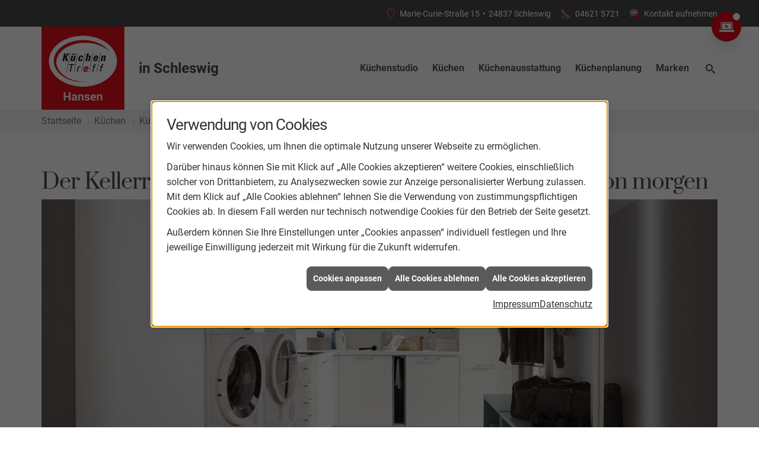

--- FILE ---
content_type: text/html; charset=utf-8
request_url: https://www.hansens-kuechentreff.de/kuechen/kuechenblog/hauswirtschaftsraeume
body_size: 14060
content:
<!DOCTYPE html><html lang="de"><head><title>Hauswirtschaftsraum zum Wohlfühlen | Hansens KüchenTreff - Hansens KüchenTreff</title><meta name="Content-Type" content="text/html;charset=utf-8"/><meta name="keywords"/><meta name="copyright" content="KüchenTreff GmbH & Co. KG"/><meta name="robots" content="index, follow"/><meta name="subject" content="Küchenplanung, -beratung und -verkauf"/><meta name="viewport" content="width=device-width, initial-scale=1, minimum-scale=1"/><meta name="revisit-after" content="28 days"/><meta name="company" content="Hansens KüchenTreff"/><meta name="date" content="2026-01-25"/><meta name="description" content="Küche kaufen bei Hansens KüchenTreff in Schleswig: Ihr Küchenstudio und Küchenplaner für Musterküchen, Einbauküchen und Küchenschränke"/><meta name="google-site-verification" content="igX6p8YjVJ0rypwexpJFiacDTg_tkPwVy0FCoT_WvHw"/><meta property="og:type" content="website"/><meta property="og:locale" content="de-DE"/><meta property="og:site_name" content="Hansens KüchenTreff"/><meta property="og:url" content="https://www.hansens-kuechentreff.de/kuechen/kuechenblog/hauswirtschaftsraeume"/><meta property="article:published_time" content="2025-06-24T14:42:48"/><meta property="og:image" content="https://www.hansens-kuechentreff.de/scripts/get.aspx?media=/config/theme/logo.png"/><meta property="og:image:secure_url" content="https://www.hansens-kuechentreff.de/scripts/get.aspx?media=/config/theme/logo.png"/><meta property="og:title" content=" Hauswirtschaftsraum zum Wohlfühlen | Hansens KüchenTreff"/><meta property="twitter:title" content=" Hauswirtschaftsraum zum Wohlfühlen | Hansens KüchenTreff"/><meta property="twitter:card" content="summary"/><meta property="og:description" content="Küche kaufen bei Hansens KüchenTreff in Schleswig: Ihr Küchenstudio und Küchenplaner für Musterküchen, Einbauküchen und Küchenschränke"/><meta property="twitter:description" content="Küche kaufen bei Hansens KüchenTreff in Schleswig: Ihr Küchenstudio und Küchenplaner für Musterküchen, Einbauküchen und Küchenschränke"/><link href="https://www.hansens-kuechentreff.de/kuechen/kuechenblog/hauswirtschaftsraeume" rel="canonical"/><link href="https://www.hansens-kuechentreff.de/scripts/get.aspx?media=/config/theme/apple-touch-icon.png" rel="apple-touch-icon"/><link href="https://www.hansens-kuechentreff.de/scripts/get.aspx?media=/config/theme/favicon.ico" rel="shortcut icon" type="image/x-icon"/><link href="/scripts/get.aspx?media=/config/theme/css/include.min.css&v=15122025174349" rel="stylesheet" type="text/css"/><script type="application/ld+json">{"@context":"http://schema.org","@type":"LocalBusiness","name":"Hansens KüchenTreff GmbH & Co. KG","image":"www.hansens-kuechentreff.de/media/config/theme/logo.png","@id":"www.hansens-kuechentreff.de","url":"www.hansens-kuechentreff.de","telephone":"04621 5721","email":"info@hansens-kuechentreff.de","address":{"@type":"PostalAddress","streetAddress":"Marie-Curie-Straße 15","addressLocality":"Schleswig","postalCode":"24837","addressCountry":"DE"},"geo":{"@type":"GeoCoordinates","latitude":"54.5426","longitude":"9.58055"},"sameAs":["https://www.facebook.com/HansensKuechentreff/","https://www.instagram.com/hansens_kuechentreff/"]}</script></head><body class="body_layout layout_main" data-active-content-q="/kuechen/kuechenblog/hauswirtschaftsraeume" data-active-audience-q="kein" data-is-bot="true"><!-- IP = 22 --><!-- SID = mmhbsiqdpqefq2elfepzyofl --><!-- ShopID = 10012378 (-348) --><!-- AppMode = offline --><!-- Loc = 1 --><!-- Page generated = 25.01.2026 06:16:41 --><!-- Page rendering = 423 --><!-- Cached = False -->
 <a href="/scripts/kontakt/mail.aspx" rel="nofollow" style="display:none">Kontakt</a> 
<a class="consultation-fixed" href="/kuechenstudio/leistungen/beratung-digital" target="_self" rel="noreferrer" title="Zur Online-Beratung"><span class="iconSetQ iconSetQ-pc"></span></a><div class="visible-print"></div><nav class="hidden-print" id="mobile_menu"></nav><div id="layout_wrapper"><header class="hidden-print" id="layout_header"><div class="header_contactbar_wrapper"><div class="container"><div class="header_contactbar"><div class="header_contactbar_contact"><ul class="header_contactbar_list"><li class="header_contactbar_item header_contactbar_location hidden-xs hidden-sm iconSetQ iconSetQ-location"><span class="value">Marie-Curie-Straße 15</span><span class="contact_distance">•</span><span class="value">24837  Schleswig</span></li><li class="header_contactbar_item header_contactbar_contactlink hidden-md hidden-lg hidden-print"><a class="iconSetQ iconSetQ-location" href="/kuechenstudio/kontakt" target="_self" title="location" data-q-trigger="ieQ.system.window.open" data-q-url="/kuechenstudio/kontakt" data-q-windowname="_self"></a></li><li class="header_contactbar_item header_contactbar_phone hidden-xs hidden-sm iconSetQ iconSetQ-phone"><span><span class="value"><a href="tel:046215721" title="04621 5721">04621 5721</a></span></span></li><li class="header_contactbar_item header_contactbar_phone hidden-md hidden-lg hidden-print"><a class="iconSetQ iconSetQ-smartphone" href="tel:046215721" title="Telefon"></a></li><li class="header_contactbar_item header_contactbar_contactlink hidden-xs hidden-sm iconSetQ iconSetQ-mail"><a href="/kuechenstudio/kontakt" target="_self" data-q-trigger="ieQ.system.window.open" data-q-url="/kuechenstudio/kontakt" data-q-windowname="_self">Kontakt aufnehmen</a></li><li class="header_contactbar_item header_contactbar_location hidden-md hidden-lg hidden-print"><a class="iconSetQ iconSetQ-mail" title="E-Mail" data-q-uncrypt="105:110:102:111:64:104:97:110:115:101:110:115:45:107:117:101:99:104:101:110:116:114:101:102:102:46:100:101"></a></li></ul></div></div></div></div><div class="header_logobar_wrapper"><div class="container"><div class="header_logobar"><a class="header_logobar_logo" href="/home.aspx" target="_self" rel="noreferrer" title="Zur Startseite"><picture class="responsiveImageQ"><template class="sourceQ" data-src="/media/config/theme/logo.png" data-startwidth="" data-focus-x="0.5" data-focus-y="0.5" data-fancy="false" data-previewcode=""></template><img src="" alt="Logo"></picture><span class="haendlerort">in Schleswig</span></a><nav class="header_navbar"><nav class="header_navbar hidden-md hidden-lg"><div class="nav_toggle"><a class="header_menu_toggle" href="#mobile_menu" target="_self" title="Navigation öffnen"><span class="bar"></span><span class="bar"></span><span class="bar"></span></a><a class="header_menu_toggle_close" href="#mobile_menu" target="_self" title="Navigation schließen"><span class="bar"></span><span class="bar"></span></a></div></nav><div class="main_menu"><ul><li class="dropdown_item single"><a href="/kuechenstudio" target="_self" rel="noreferrer" title="Küchenstudio">Küchenstudio</a><div class="dropdown_content"><ul role="menu"   data-listing="standard"><li role="none"  ><a role="menuitem"   href="/kuechenstudio/liefergebiet" title="Liefergebiet ">Liefergebiet </a></li><li role="none"  ><a role="menuitem"   href="/kuechenstudio/30-jahre-gewinnspiel" title="30-Jahre-Gewinnspiel">30-Jahre-Gewinnspiel</a></li><li role="none"  ><a role="menuitem"   href="/kuechenstudio/leistungen" title="Leistungen">Leistungen</a></li><li role="none"  ><a role="menuitem"   href="/kuechenstudio/leistungen/gruenergriff" title="Umweltbewusster Betrieb">Umweltbewusster Betrieb</a></li><li role="none"  ><a role="menuitem"   href="/kuechenstudio/kuechenausstellung" title="Ausstellung">Ausstellung</a></li><li role="none"  ><a role="menuitem"   href="/kuechenstudio/werte" title="Unsere Werte">Unsere Werte</a></li><li role="none"  ><a role="menuitem"   href="/kuechenstudio/kontakt" title="Kontakt & Anfahrt">Kontakt & Anfahrt</a></li></ul></div></li><li class="dropdown_item single"><a href="/kuechen" target="_self" rel="noreferrer" title="Küchen">Küchen</a><div class="dropdown_content"><ul role="menu"   data-listing="standard"><li role="none"  ><a role="menuitem"   href="/kuechen/kuechenangebote" title="Küchenangebote">Küchenangebote</a></li><li role="none"  ><a role="menuitem"   href="/kuechen/kuecheninspiration" title="Kücheninspiration">Kücheninspiration</a></li><li role="none"  ><a role="menuitem"   href="/kuechen/kuechenblog" title="Küchenblog">Küchenblog</a></li><li role="none"  ><a role="menuitem"   href="/kuechen/kuechenjournal" title="Küchenmagazin">Küchenmagazin</a></li><li role="none"  ><a role="menuitem"   href="/kuechen/moderne_kueche" title="Moderne Küchen">Moderne Küchen</a></li><li role="none"  ><a role="menuitem"   href="/kuechen/landhauskueche" title="Landhausküchen">Landhausküchen</a></li><li role="none"  ><a role="menuitem"   href="/kuechen/klassische_kueche" title="Klassische Küchen">Klassische Küchen</a></li></ul></div></li><li class="dropdown_item single"><a href="/kuechenausstattung" target="_self" rel="noreferrer" title="Küchenausstattung">Küchenausstattung</a><div class="dropdown_content"><ul role="menu"   data-listing="standard"><li role="none"  ><a role="menuitem"   href="/kuechenausstattung/kuechenfronten" title="Küchenfronten">Küchenfronten</a></li><li role="none"  ><a role="menuitem"   href="/kuechenausstattung/kuechenarbeitsplatten" title="Küchenarbeitsplatten">Küchenarbeitsplatten</a></li><li role="none"  ><a role="menuitem"   href="/kuechenausstattung/kuechenschraenke" title="Küchenschränke">Küchenschränke</a></li><li role="none"  ><a role="menuitem"   href="/kuechenausstattung/elektrogeraete" title="Elektrogeräte">Elektrogeräte</a></li><li role="none"  ><a role="menuitem"   href="/kuechenausstattung/kuechenspuelen" title="Küchenspülen">Küchenspülen</a></li><li role="none"  ><a role="menuitem"   href="/kuechenausstattung/beleuchtung" title="Beleuchtung">Beleuchtung</a></li><li role="none"  ><a role="menuitem"   href="/kuechenausstattung/kuechenrueckwand" title="Küchenrückwand">Küchenrückwand</a></li><li role="none"  ><a role="menuitem"   href="/kuechenausstattung/abfalltrennung" title="Abfalltrennung">Abfalltrennung</a></li><li role="none"  ><a role="menuitem"   href="/kuechenausstattung/smarte-kuechen" title="Smarte Geräte">Smarte Geräte</a></li></ul></div></li><li class="dropdown_item single"><a href="/kuechenplanung" target="_self" rel="noreferrer" title="Küchenplanung">Küchenplanung</a><div class="dropdown_content"><ul role="menu"   data-listing="standard"><li role="none"  ><a role="menuitem"   href="/kuechenplanung/kuechencheckliste" title="Küchencheckliste">Küchencheckliste</a></li><li role="none"  ><a role="menuitem"   href="/kuechenplanung/kuechenkonfigurator" title="Küchenkonfigurator">Küchenkonfigurator</a></li><li role="none"  ><a role="menuitem"   href="/kuechenplanung/online-kuechenplaner" title="Online-Küchenplaner">Online-Küchenplaner</a></li><li role="none"  ><a role="menuitem"   href="/kuechenplanung/kueche_ergonomie" title="Ergonomie">Ergonomie</a></li></ul></div></li><li><a href="/marke_hersteller_produkte" target="_self" rel="noreferrer" title="Markenwelt">Marken</a></li><li class="header_btn_search"><a class="header_search" href="#" target="_self" title="Suche öffnen"><span class="iconSetQ iconSetQ-search"></span></a><div class="header_btn_search_form" id="header_search_form"><form action="/scripts/csearch.aspx" id="csuche" name="csuche" data-q-show-pending-on="submit" method=get enctype=multipart/form-data role="search"    ><div class="input-group"><input class="form-control form-control" aria-label="Webseite durchsuchen"   maxlength="200" title="Ihre Suche" id="suchbgr" name="suchbgr" type="text"/><input class="form-control" aria-label="Webseite durchsuchen"   value="HBCM" id="SearchSpecs" name="SearchSpecs" type="hidden"/><input class="form-control" aria-label="Webseite durchsuchen"   value="false" id="ShowSpecs" name="ShowSpecs" type="hidden"/><input class="form-control" aria-label="Webseite durchsuchen"   value="5" id="DefCount" name="DefCount" type="hidden"/><input class="form-control" aria-label="Webseite durchsuchen"   value="HBCM" id="ResOrder" name="ResOrder" type="hidden"/><div class="input-group-btn"><button class="btn btn-primary iconSetQ iconSetQ-search" id="sub" title="Suchen" type="submit"><span class="sr-only">Suchen</span></button></div></div></form></div><div class="clearfix"></div></li></ul><div class="clearfix"></div></div></nav></div></div></div></header><div id="layout_boxed_wrapper"><nav class="hidden-print" id="layout_breadcrumb"><div class="container"><ol class="breadcrumb"><li><a href="https://" rel="noreferrer">Startseite</a></li><li><a href="/kuechen" rel="noreferrer">Küchen</a></li><li><a href="/kuechen/kuechenblog" rel="noreferrer">Küchenblog</a></li><li class="active" aria-current="page"  >Hauswirtschaftsraum zum Wohlfühlen</li></ol><div class="layout_aktionsleiste hidden-print"></div></div></nav><main id="layout_main"><section id="layout_content"><div class="clearfix"></div>

<article><section><div class="row contentWidthQ"><div class="containerQ"><div class="col-xs-12 col-sm-12 col-md-12 col-lg-12"><h1>Der Kellerraum von ges­tern ist der Hauswirtschaftsraum von morgen</h1><picture class="responsiveImageQ" title="Hauswirtschaftsraum zum Wohlfühlen"><template class="sourceQ" data-src="/media/de/kuechentreff-2020/kuechen/kuechenblog/hauswirtschaftsraeume/hauswirtschaftsraeume_2.jpg" data-startwidth="" data-focus-x="0" data-focus-y="0" data-fancy="false" data-previewcode="1200,450,b4b2b1,c0bdba,a7a29c,827d7a,b3b1af,bab8b4,a29e98,7b7673,afadab,b9b6b2,a6a39d,746f6d,aba9a7,c0bdb9,acaaa6,706e6c"></template><img src="data:image/svg+xml,%3Csvg%20xmlns%3D%27http%3A%2F%2Fwww.w3.org%2F2000%2Fsvg%27%20width%3D%271200%27%20height%3D%27450%27%20viewBox%3D%270%200%201200%20450%27%3E%3Cdefs%3E%3Cfilter%20id%3D%27blur%27%20width%3D%27200%27%20height%3D%27200%27%3E%3CfeGaussianBlur%20in%3D%27SourceGraphic%27%20stdDeviation%3D%2710%27%2F%3E%3C%2Ffilter%3E%3C%2Fdefs%3E%3Csvg%20viewBox%3D%270%200%20200%20200%27%20preserveAspectRatio%3D%27none%20meet%27%20version%3D%271.1%27%3E%3Cg%20filter%3D%27url(%23blur)%27%3E%3Crect%20x%3D%270%27%20y%3D%270%27%20width%3D%2750px%27%20height%3D%2750px%27%20fill%3D%27%23b4b2b1%27%2F%3E%3Crect%20x%3D%2750%27%20y%3D%270%27%20width%3D%2750px%27%20height%3D%2750px%27%20fill%3D%27%23c0bdba%27%2F%3E%3Crect%20x%3D%27100%27%20y%3D%270%27%20width%3D%2750px%27%20height%3D%2750px%27%20fill%3D%27%23a7a29c%27%2F%3E%3Crect%20x%3D%27150%27%20y%3D%270%27%20width%3D%2750px%27%20height%3D%2750px%27%20fill%3D%27%23827d7a%27%2F%3E%3Crect%20x%3D%270%27%20y%3D%2750%27%20width%3D%2750px%27%20height%3D%2750px%27%20fill%3D%27%23b3b1af%27%2F%3E%3Crect%20x%3D%2750%27%20y%3D%2750%27%20width%3D%2750px%27%20height%3D%2750px%27%20fill%3D%27%23bab8b4%27%2F%3E%3Crect%20x%3D%27100%27%20y%3D%2750%27%20width%3D%2750px%27%20height%3D%2750px%27%20fill%3D%27%23a29e98%27%2F%3E%3Crect%20x%3D%27150%27%20y%3D%2750%27%20width%3D%2750px%27%20height%3D%2750px%27%20fill%3D%27%237b7673%27%2F%3E%3Crect%20x%3D%270%27%20y%3D%27100%27%20width%3D%2750px%27%20height%3D%2750px%27%20fill%3D%27%23afadab%27%2F%3E%3Crect%20x%3D%2750%27%20y%3D%27100%27%20width%3D%2750px%27%20height%3D%2750px%27%20fill%3D%27%23b9b6b2%27%2F%3E%3Crect%20x%3D%27100%27%20y%3D%27100%27%20width%3D%2750px%27%20height%3D%2750px%27%20fill%3D%27%23a6a39d%27%2F%3E%3Crect%20x%3D%27150%27%20y%3D%27100%27%20width%3D%2750px%27%20height%3D%2750px%27%20fill%3D%27%23746f6d%27%2F%3E%3Crect%20x%3D%270%27%20y%3D%27150%27%20width%3D%2750px%27%20height%3D%2750px%27%20fill%3D%27%23aba9a7%27%2F%3E%3Crect%20x%3D%2750%27%20y%3D%27150%27%20width%3D%2750px%27%20height%3D%2750px%27%20fill%3D%27%23c0bdb9%27%2F%3E%3Crect%20x%3D%27100%27%20y%3D%27150%27%20width%3D%2750px%27%20height%3D%2750px%27%20fill%3D%27%23acaaa6%27%2F%3E%3Crect%20x%3D%27150%27%20y%3D%27150%27%20width%3D%2750px%27%20height%3D%2750px%27%20fill%3D%27%23706e6c%27%2F%3E%3C%2Fg%3E%3C%2Fsvg%3E%3C%2Fsvg%3E" title="Hauswirtschaftsraum zum Wohlfühlen" alt="Moderner Hauswirtschaftsraum mit Waschmaschine, Trockner, weißen Schränken, Fenster, Pflanzen und Kleidung auf Bügeln."></picture><p class="text-right"><small><em>Bild: nobilia</em></small></p><h2>Platzsparend, prak­tisch und übersichtlich</h2><p class="q343_content90">In Zeiten, in denen Wohnraum immer knap­per und teu­rer wird und viele Eigenheime keine Kellerräume haben, wer­den Hauswirtschaftsräume immer be­lieb­ter. Es gilt, den vor­han­de­nen Platz op­ti­mal für den mul­ti­funk­ti­o­na­len Mehrzweckraum zu nut­zen. Mit kre­a­ti­ven Ideen und guter Planung las­sen sich auch we­ni­ge Quadratmeter in per­fekt ein­ge­rich­te­te Arbeitsbereiche ver­wan­deln. Da wird Waschen, Putzen und Aufbewahren re­gel­recht zum Vergnügen. Unsere Küchenexperten in un­se­ren vie­len KüchenTreff-Studios be­ra­ten Sie gerne und zei­gen Ihnen, was Sie mit durch­dach­ter Planung alles aus Ihrem Allzweckraum raus­ho­len können.</p><p class="q343_content90">Meistens lie­gen die Hauswirtschaftsräume an­gren­zend zum Küchenraum in einem se­pa­ra­ten Raum, der durch eine Tür oder Schiebetür er­reich­bar ist. Viel Platz auf wenig Raum schaf­fen raum­ho­he Schränke in Kombination mit Regalen. Darin las­sen sich jede Menge Koch-, Putz- und Waschutensilien über­sicht­lich ver­stau­en. Angefangen von Lebensmitteln zum Kochen über Putzmittel bis hin zum Waschpulver für das Wäscheprogramm ist alles schnell zur Hand. Viele Küchenmöbelhersteller haben mitt­ler­wei­le auf die ver­än­der­ten Raumsituationen re­agiert und bie­ten extra Schrankmöbelprogramme für die mo­der­nen Hauswirtschaftsräume an. Sind Waschmaschine und Trockner über­ein­an­der ge­baut, spart das eben­falls jede Menge Platz. Einige Hersteller bie­ten mitt­ler­wei­le Wäschesortier-Schränke oder -Körbe an, in denen farb­lich har­mo­nie­ren­de Wäschestücke di­rekt rich­tig sor­tiert auf Ihre Reinigung war­ten. Dadurch ist die zu wa­schen­de Wäsche so­fort griff­be­reit neben der Waschmaschine. Dank vie­ler ge­schlos­se­ner Schranktüren sieht es au­ßer­dem immer auf­ge­räumt aus. Weiße Möbel sor­gen ge­schmack­voll für ein grö­ße­res Raumgefühl und spen­den Helligkeit. Hinzu kommt, dass Weiß ein an­ge­neh­mes Gefühl von Sauberkeit und Hygiene erzeugt.</p><hr/><div class="row"><div class="col-xs-12 col-sm-12 col-md-7 col-lg-7"><h3>Funktionsgerechte Möbelprogramme</h3><p class="q343_content90">Wird in einem Hauswirtschaftsraum nur eine Waschmaschine be­nö­tigt, emp­fiehlt es sich, diese in Schulterhöhe in ein Schrank- bzw. Regalsystem zu in­te­grie­ren. Dann kön­nen auf dem Gerät be­quem die ver­schie­de­nen Waschmittel ge­la­gert wer­den. Des Weiteren ist ein Auszugstablar unter der Waschmaschine ab­so­lut kom­for­ta­bel. Hier kann ei­ner­seits der Wäschekorb ab­ge­stellt wer­den und an­de­rer­seits ist das Befüllen und Entleeren der Waschmaschine in rü­cken­scho­nen­der Haltung mög­lich. Unsere Küchenexperten zei­gen Ihnen ein gutes Raum- und Möbelkonzept, das genau zu Ihren Ansprüchen passt. Ihre Vorstellungen sind unser Ansporn für lei­den­schaft­li­ches Planen ge­paart mit kre­a­ti­ver Ideenfindung. Insbesondere mit schö­nen Möbeln ge­stal­ten wir Ihren Hauswirtschaftsraum zu einem Wohlfühlzimmer, in dem Alltagsarbeiten ein­fach nur Spaß machen.</p><p class="q343_content90">Selbst in schma­len Räumen las­sen sich die ge­gen­über­lie­gen­den Wände für Hochschränke und schma­le Regale op­ti­mal nut­zen. In die obe­ren Fächer ge­hö­ren Utensilien, die nicht stän­dig in Gebrauch sind wie Auflaufbehälter, Backformen oder das Waffeleisen. Der Übersichtlichkeit hal­ber und als Schutz vor Staub kön­nen diese in durch­sich­ti­gen Behältern oder Kisten ver­staut wer­den. Je nach in­di­vi­du­el­lem Bedarf und vor­han­de­nem Raum den­ken sich un­se­re Küchenprofis für Sie durch­dach­te Lösungen aus, die genau Ihren Ansprüchen ent­spre­chen. Selbstverständlich pla­nen wir fle­xi­bel und rich­ten un­se­re Pläne nach Ihren Wunschvorstellungen. Es geht schließ­lich um Ihr Alltagsglück.</p></div><div class="col-xs-12 col-sm-12 col-md-5 col-lg-5"><picture class="responsiveImageQ" title="Hauswirtschaftsraum zum Wohlfühlen"><template class="sourceQ" data-src="/media/de/kuechentreff-2020/kuechen/kuechenblog/hauswirtschaftsraeume/hauswirtschaftsraeume_head.jpg" data-startwidth="" data-focus-x="0" data-focus-y="0" data-fancy="false" data-previewcode="1200,800,8c8a88,aba9a8,babab8,adacab,8f8f8c,adadab,b0b0ad,b7b6b4,91918f,acacab,989794,b3b1af,84837f,92908f,797674,b8b4b2"></template><img src="data:image/svg+xml,%3Csvg%20xmlns%3D%27http%3A%2F%2Fwww.w3.org%2F2000%2Fsvg%27%20width%3D%271200%27%20height%3D%27800%27%20viewBox%3D%270%200%201200%20800%27%3E%3Cdefs%3E%3Cfilter%20id%3D%27blur%27%20width%3D%27200%27%20height%3D%27200%27%3E%3CfeGaussianBlur%20in%3D%27SourceGraphic%27%20stdDeviation%3D%2710%27%2F%3E%3C%2Ffilter%3E%3C%2Fdefs%3E%3Csvg%20viewBox%3D%270%200%20200%20200%27%20preserveAspectRatio%3D%27none%20meet%27%20version%3D%271.1%27%3E%3Cg%20filter%3D%27url(%23blur)%27%3E%3Crect%20x%3D%270%27%20y%3D%270%27%20width%3D%2750px%27%20height%3D%2750px%27%20fill%3D%27%238c8a88%27%2F%3E%3Crect%20x%3D%2750%27%20y%3D%270%27%20width%3D%2750px%27%20height%3D%2750px%27%20fill%3D%27%23aba9a8%27%2F%3E%3Crect%20x%3D%27100%27%20y%3D%270%27%20width%3D%2750px%27%20height%3D%2750px%27%20fill%3D%27%23babab8%27%2F%3E%3Crect%20x%3D%27150%27%20y%3D%270%27%20width%3D%2750px%27%20height%3D%2750px%27%20fill%3D%27%23adacab%27%2F%3E%3Crect%20x%3D%270%27%20y%3D%2750%27%20width%3D%2750px%27%20height%3D%2750px%27%20fill%3D%27%238f8f8c%27%2F%3E%3Crect%20x%3D%2750%27%20y%3D%2750%27%20width%3D%2750px%27%20height%3D%2750px%27%20fill%3D%27%23adadab%27%2F%3E%3Crect%20x%3D%27100%27%20y%3D%2750%27%20width%3D%2750px%27%20height%3D%2750px%27%20fill%3D%27%23b0b0ad%27%2F%3E%3Crect%20x%3D%27150%27%20y%3D%2750%27%20width%3D%2750px%27%20height%3D%2750px%27%20fill%3D%27%23b7b6b4%27%2F%3E%3Crect%20x%3D%270%27%20y%3D%27100%27%20width%3D%2750px%27%20height%3D%2750px%27%20fill%3D%27%2391918f%27%2F%3E%3Crect%20x%3D%2750%27%20y%3D%27100%27%20width%3D%2750px%27%20height%3D%2750px%27%20fill%3D%27%23acacab%27%2F%3E%3Crect%20x%3D%27100%27%20y%3D%27100%27%20width%3D%2750px%27%20height%3D%2750px%27%20fill%3D%27%23989794%27%2F%3E%3Crect%20x%3D%27150%27%20y%3D%27100%27%20width%3D%2750px%27%20height%3D%2750px%27%20fill%3D%27%23b3b1af%27%2F%3E%3Crect%20x%3D%270%27%20y%3D%27150%27%20width%3D%2750px%27%20height%3D%2750px%27%20fill%3D%27%2384837f%27%2F%3E%3Crect%20x%3D%2750%27%20y%3D%27150%27%20width%3D%2750px%27%20height%3D%2750px%27%20fill%3D%27%2392908f%27%2F%3E%3Crect%20x%3D%27100%27%20y%3D%27150%27%20width%3D%2750px%27%20height%3D%2750px%27%20fill%3D%27%23797674%27%2F%3E%3Crect%20x%3D%27150%27%20y%3D%27150%27%20width%3D%2750px%27%20height%3D%2750px%27%20fill%3D%27%23b8b4b2%27%2F%3E%3C%2Fg%3E%3C%2Fsvg%3E%3C%2Fsvg%3E" title="Hauswirtschaftsraum zum Wohlfühlen" alt="Moderner Hauswirtschaftsraum mit Waschmaschine, Trockner, weißen Schränken, Regalen und Reinigungsmitteln."></picture><p class="text-right"><small><em>Bild: nobilia</em></small></p></div></div><hr/><div class="row"><div class="col-xs-12 col-sm-12 col-md-8 col-lg-8"><h3>Ordnungssysteme mit Pfiff</h3><p class="q343_content90">Nicht nur die op­ti­ma­le Aufteilung des Hauswirtschafsraumes für die in­di­vi­du­el­len Bedürfnisse ist wich­tig, son­dern auch die Aufteilung der Schränke. In Hochschränken las­sen sich prima hohe Aussparungen für Bügelbrett, Wischmopp und Staubsauger in­te­grie­ren, damit die sper­ri­gen Teile un­sicht­bar ver­schwin­den. Zusätzliche Regale bie­ten ge­schickt Platz für Putzutensilien und Getränkekisten. Auch die Innenseiten der  Schranktüren las­sen sich mit Haken ver­se­hen her­vor­ra­gend nut­zen – für Schürzen, Putzlappen oder auch Schuhe. In der rich­ti­gen Höhe an­ge­bracht, sind die vie­len Alltagshelfer und Gebrauchsgegenstände so­fort griffbereit.</p><p class="q343_content90">Für Vorräte und Lebensmittel sind Innenschubkästen und -Auszüge groß­ar­ti­ge Schranksysteme, mit Hilfe derer je­der­zeit alle Produkte im Blick und zur Hand sind. Gemüse- und Obstvorräte blei­ben in spe­zi­el­len Auszügen in Holzkistenoptik län­ger frisch. Einige Möbelhersteller bie­ten eben­falls spe­zi­el­le Recycling-Module an, die nicht nur das Müllsortieren ver­ein­fa­chen, son­dern den gel­ben Sack und CO. ge­schickt hin­ter Schranktüren ver­ste­cken. Darüber bleibt in Regalen ge­nü­gend Platz für al­ler­lei Werkzeuge, Akkubohrer, Bohrmaschine oder Kabeltrommel.</p><p class="q343_content90">Unsere Küchenprofis haben jede Menge kre­a­ti­ver Ideen auf Lager, damit Ihr Abstellraum die Ordnung bie­tet, die Sie brau­chen. Lassen Sie sich von uns in die in­ter­es­san­te Welt pfif­fi­ger Innenausstattung ent­füh­ren und fin­den Sie ide­a­le Lösungen für Ihre Räumlichkeiten. Dann wird das Lagern von Vorräten und die Ordnung von allen mög­li­chen Utensilien für den Koch-, Putz- und Waschalltag zum Kinderspiel. Wir ga­ran­tie­ren Ihren eine funk­ti­ons­ge­rech­te Planung mit cle­ve­ren Lösungen.</p></div><div class="col-xs-12 col-sm-12 col-md-4 col-lg-4"><div class="sliderQ sliderQ-modeFade sliderQ-noControls sliderQ-noPager sliderQ-noThumbnails sliderQ-autoStart" data-speed="5000"><div class="sliderItemQ"><picture class="responsiveImageQ" title="Hauswirtschaftsraum zum Wohlfühlen"><template class="sourceQ" data-src="/media/de/kuechentreff-2020/kuechen/kuechenblog/hauswirtschaftsraeume/hauswirtschaftsraeume_3.jpg" data-startwidth="" data-focus-x="0" data-focus-y="0" data-fancy="false" data-previewcode="800,1200,8a7f70,c5bcb0,d7d4ce,ddddd9,8f8981,91908e,b8b6b4,c1bdb9,8e8b85,6b7077,97989c,b5b1ae,968f85,95928f,b8b5b3,d6d3d2"></template><img src="data:image/svg+xml,%3Csvg%20xmlns%3D%27http%3A%2F%2Fwww.w3.org%2F2000%2Fsvg%27%20width%3D%27800%27%20height%3D%271200%27%20viewBox%3D%270%200%20800%201200%27%3E%3Cdefs%3E%3Cfilter%20id%3D%27blur%27%20width%3D%27200%27%20height%3D%27200%27%3E%3CfeGaussianBlur%20in%3D%27SourceGraphic%27%20stdDeviation%3D%2710%27%2F%3E%3C%2Ffilter%3E%3C%2Fdefs%3E%3Csvg%20viewBox%3D%270%200%20200%20200%27%20preserveAspectRatio%3D%27none%20meet%27%20version%3D%271.1%27%3E%3Cg%20filter%3D%27url(%23blur)%27%3E%3Crect%20x%3D%270%27%20y%3D%270%27%20width%3D%2750px%27%20height%3D%2750px%27%20fill%3D%27%238a7f70%27%2F%3E%3Crect%20x%3D%2750%27%20y%3D%270%27%20width%3D%2750px%27%20height%3D%2750px%27%20fill%3D%27%23c5bcb0%27%2F%3E%3Crect%20x%3D%27100%27%20y%3D%270%27%20width%3D%2750px%27%20height%3D%2750px%27%20fill%3D%27%23d7d4ce%27%2F%3E%3Crect%20x%3D%27150%27%20y%3D%270%27%20width%3D%2750px%27%20height%3D%2750px%27%20fill%3D%27%23ddddd9%27%2F%3E%3Crect%20x%3D%270%27%20y%3D%2750%27%20width%3D%2750px%27%20height%3D%2750px%27%20fill%3D%27%238f8981%27%2F%3E%3Crect%20x%3D%2750%27%20y%3D%2750%27%20width%3D%2750px%27%20height%3D%2750px%27%20fill%3D%27%2391908e%27%2F%3E%3Crect%20x%3D%27100%27%20y%3D%2750%27%20width%3D%2750px%27%20height%3D%2750px%27%20fill%3D%27%23b8b6b4%27%2F%3E%3Crect%20x%3D%27150%27%20y%3D%2750%27%20width%3D%2750px%27%20height%3D%2750px%27%20fill%3D%27%23c1bdb9%27%2F%3E%3Crect%20x%3D%270%27%20y%3D%27100%27%20width%3D%2750px%27%20height%3D%2750px%27%20fill%3D%27%238e8b85%27%2F%3E%3Crect%20x%3D%2750%27%20y%3D%27100%27%20width%3D%2750px%27%20height%3D%2750px%27%20fill%3D%27%236b7077%27%2F%3E%3Crect%20x%3D%27100%27%20y%3D%27100%27%20width%3D%2750px%27%20height%3D%2750px%27%20fill%3D%27%2397989c%27%2F%3E%3Crect%20x%3D%27150%27%20y%3D%27100%27%20width%3D%2750px%27%20height%3D%2750px%27%20fill%3D%27%23b5b1ae%27%2F%3E%3Crect%20x%3D%270%27%20y%3D%27150%27%20width%3D%2750px%27%20height%3D%2750px%27%20fill%3D%27%23968f85%27%2F%3E%3Crect%20x%3D%2750%27%20y%3D%27150%27%20width%3D%2750px%27%20height%3D%2750px%27%20fill%3D%27%2395928f%27%2F%3E%3Crect%20x%3D%27100%27%20y%3D%27150%27%20width%3D%2750px%27%20height%3D%2750px%27%20fill%3D%27%23b8b5b3%27%2F%3E%3Crect%20x%3D%27150%27%20y%3D%27150%27%20width%3D%2750px%27%20height%3D%2750px%27%20fill%3D%27%23d6d3d2%27%2F%3E%3C%2Fg%3E%3C%2Fsvg%3E%3C%2Fsvg%3E" title="Hauswirtschaftsraum zum Wohlfühlen" alt="Zwei blaue Wäschekörbe auf ausziehbaren Regalen in einem Schrank, gefüllt mit Kleidung, daneben ein Fenster."></picture><p class="text-right"><small><em>Bild: nobilia</em></small></p></div><div class="sliderItemQ"><picture class="responsiveImageQ" title="Hauswirtschaftsraum zum Wohlfühlen"><template class="sourceQ" data-src="/media/de/kuechentreff-2020/kuechen/kuechenblog/hauswirtschaftsraeume/hauswirtschaftsraeume_1.jpg" data-startwidth="" data-focus-x="0" data-focus-y="0" data-fancy="false" data-previewcode="800,1200,acaaa8,a19f9d,918f8e,7f7f7e,a19f9e,8e857f,837d7a,7e7b78,aea9a0,9a8e88,797370,716e6c,b9b6af,a09591,827a75,53524f"></template><img src="data:image/svg+xml,%3Csvg%20xmlns%3D%27http%3A%2F%2Fwww.w3.org%2F2000%2Fsvg%27%20width%3D%27800%27%20height%3D%271200%27%20viewBox%3D%270%200%20800%201200%27%3E%3Cdefs%3E%3Cfilter%20id%3D%27blur%27%20width%3D%27200%27%20height%3D%27200%27%3E%3CfeGaussianBlur%20in%3D%27SourceGraphic%27%20stdDeviation%3D%2710%27%2F%3E%3C%2Ffilter%3E%3C%2Fdefs%3E%3Csvg%20viewBox%3D%270%200%20200%20200%27%20preserveAspectRatio%3D%27none%20meet%27%20version%3D%271.1%27%3E%3Cg%20filter%3D%27url(%23blur)%27%3E%3Crect%20x%3D%270%27%20y%3D%270%27%20width%3D%2750px%27%20height%3D%2750px%27%20fill%3D%27%23acaaa8%27%2F%3E%3Crect%20x%3D%2750%27%20y%3D%270%27%20width%3D%2750px%27%20height%3D%2750px%27%20fill%3D%27%23a19f9d%27%2F%3E%3Crect%20x%3D%27100%27%20y%3D%270%27%20width%3D%2750px%27%20height%3D%2750px%27%20fill%3D%27%23918f8e%27%2F%3E%3Crect%20x%3D%27150%27%20y%3D%270%27%20width%3D%2750px%27%20height%3D%2750px%27%20fill%3D%27%237f7f7e%27%2F%3E%3Crect%20x%3D%270%27%20y%3D%2750%27%20width%3D%2750px%27%20height%3D%2750px%27%20fill%3D%27%23a19f9e%27%2F%3E%3Crect%20x%3D%2750%27%20y%3D%2750%27%20width%3D%2750px%27%20height%3D%2750px%27%20fill%3D%27%238e857f%27%2F%3E%3Crect%20x%3D%27100%27%20y%3D%2750%27%20width%3D%2750px%27%20height%3D%2750px%27%20fill%3D%27%23837d7a%27%2F%3E%3Crect%20x%3D%27150%27%20y%3D%2750%27%20width%3D%2750px%27%20height%3D%2750px%27%20fill%3D%27%237e7b78%27%2F%3E%3Crect%20x%3D%270%27%20y%3D%27100%27%20width%3D%2750px%27%20height%3D%2750px%27%20fill%3D%27%23aea9a0%27%2F%3E%3Crect%20x%3D%2750%27%20y%3D%27100%27%20width%3D%2750px%27%20height%3D%2750px%27%20fill%3D%27%239a8e88%27%2F%3E%3Crect%20x%3D%27100%27%20y%3D%27100%27%20width%3D%2750px%27%20height%3D%2750px%27%20fill%3D%27%23797370%27%2F%3E%3Crect%20x%3D%27150%27%20y%3D%27100%27%20width%3D%2750px%27%20height%3D%2750px%27%20fill%3D%27%23716e6c%27%2F%3E%3Crect%20x%3D%270%27%20y%3D%27150%27%20width%3D%2750px%27%20height%3D%2750px%27%20fill%3D%27%23b9b6af%27%2F%3E%3Crect%20x%3D%2750%27%20y%3D%27150%27%20width%3D%2750px%27%20height%3D%2750px%27%20fill%3D%27%23a09591%27%2F%3E%3Crect%20x%3D%27100%27%20y%3D%27150%27%20width%3D%2750px%27%20height%3D%2750px%27%20fill%3D%27%23827a75%27%2F%3E%3Crect%20x%3D%27150%27%20y%3D%27150%27%20width%3D%2750px%27%20height%3D%2750px%27%20fill%3D%27%2353524f%27%2F%3E%3C%2Fg%3E%3C%2Fsvg%3E%3C%2Fsvg%3E" title="Hauswirtschaftsraum zum Wohlfühlen" alt="Frau steht vor einem Regal, greift nach einem Vorratsglas; Regale mit Körben, Handtüchern und Küchenutensilien."></picture><p class="text-right"><small><em>Bild: nobilia</em></small></p></div></div></div></div><hr/><div class="row"><div class="col-xs-12 col-sm-12 col-md-12 col-lg-12"><h3>Hansens KüchenTreff-Fazit</h3><p class="q343_content90">Hauswirtschaftsräume wer­den mit per­fek­ter Planung und durch­dach­ter Schrankausstattung zu mul­ti­funk­ti­o­na­len Räumen, die mehr als nur Ordnung und Übersicht bie­ten. Es sind die neuen Arbeitsräume zum Wohlfühlen, in denen die un­zäh­li­gen Alltagsarbeiten viel schnel­ler von der Hand gehen.</p></div></div></div></div></div></section><section><div class="row contentWidthQ"><div class="containerQ"><div class="col-xs-12 col-sm-12 col-md-12 col-lg-12"><p class="lead">Entdecken Sie wei­te­re Blogbeiträge:</p><div class="teaserListQ equalHeightQ equalHeightQ-spacer" id="q348_blog"><div class="teaserQ"><div class="teaserHeadlineQ"><h3>Welche Küchenform passt zu Ihnen?</h3></div><div class="teaserDateQ" data-format="DMY_02" data-timestamp="1768176000000"><span class="dateQ-day">12</span><span class="dateQ-month">Jan</span><span class="dateQ-year">2026</span></div><div class="teaserImageQ" ><div class="responsiveCenteredQ "><picture class="responsiveImageQ"><template class="sourceQ" data-src="/media/de/kuechentreff-2020/kuechen/kuechenblog/welche-kuechenform-passt-zu-ihnen/header.jpg" data-startwidth="0" data-focus-x="0.5" data-focus-y="0.5" data-fancy="" data-previewcode="1200,500,958e84,aca8a3,b2aaa5,dadfe0,8a847b,9f9791,978880,b7b9b8,89847e,a49e9a,998e88,8d8b88,a19f9b,bab7b6,b4b0ac,797471"></template><template class="sourceQ" data-src="/media/de/kuechentreff-2020/kuechen/kuechenblog/welche-kuechenform-passt-zu-ihnen/header.jpg" data-startwidth="400" data-focus-x="0.5" data-focus-y="0.5" data-fancy="" data-previewcode="1200,500,958e84,aca8a3,b2aaa5,dadfe0,8a847b,9f9791,978880,b7b9b8,89847e,a49e9a,998e88,8d8b88,a19f9b,bab7b6,b4b0ac,797471"></template><img src="/media/config/system/loadingq.svg" alt="Vier Personen in einer modernen, hellen Küche; zwei bereiten Essen an der Kochinsel zu, zwei holen Vorräte aus dem Schrank."></picture></div></div><div class="teaserTextQ"><p>Küchenformen im Vergleich: L-Küche, U-Form, Küchenzeile oder Inselküche – entdecken Sie die wichtigsten Vor- und Nachteile und finden Sie die Küchenform, die perfekt zu Ihrem Raum und Alltag passt.</p></div><div class="teaserLinkQ"><a href="/kuechen/kuechenblog/welche-kuechenform-passt-zu-ihnen"><span>Mehr erfahren</span></a></div></div><div class="teaserQ"><div class="teaserHeadlineQ"><h3>Warum der Jahresanfang ideal für die Küchenplanung ist</h3></div><div class="teaserDateQ" data-format="DMY_02" data-timestamp="1767657600000"><span class="dateQ-day">06</span><span class="dateQ-month">Jan</span><span class="dateQ-year">2026</span></div><div class="teaserImageQ" ><div class="responsiveCenteredQ "><picture class="responsiveImageQ"><template class="sourceQ" data-src="/media/de/kuechentreff-2020/kuechen/kuechenblog/kuechenplanung-jahresanfang/neues_jahr_neue_kueche.jpg" data-startwidth="0" data-focus-x="0.5" data-focus-y="0.5" data-fancy="" data-previewcode="1200,500,a6a2a0,8a8586,978c86,5b3f30,bcbdc1,87858a,8f7f77,6e4d39,c2c5ca,8a8d94,978c87,896f5e,bec0c6,a9aeb5,afadad,a89d96"></template><template class="sourceQ" data-src="/media/de/kuechentreff-2020/kuechen/kuechenblog/kuechenplanung-jahresanfang/neues_jahr_neue_kueche.jpg" data-startwidth="400" data-focus-x="0.5" data-focus-y="0.5" data-fancy="" data-previewcode="1200,500,a6a2a0,8a8586,978c86,5b3f30,bcbdc1,87858a,8f7f77,6e4d39,c2c5ca,8a8d94,978c87,896f5e,bec0c6,a9aeb5,afadad,a89d96"></template><img src="/media/config/system/loadingq.svg" alt="Ein junges Paar sitzt lachend auf dem Küchenboden, umgeben von Umzugskartons der Marke Greiner, und plant den Einzug."></picture></div></div><div class="teaserTextQ"><p>Neues Jahr, neue Küche? Erfahren Sie, warum der Jahresanfang perfekt für die Küchenplanung ist – inkl. kompakter Checkliste.</p></div><div class="teaserLinkQ"><a href="/kuechen/kuechenblog/kuechenplanung-jahresanfang"><span>Mehr erfahren</span></a></div></div><div class="teaserQ"><div class="teaserHeadlineQ"><h3>Monochrome Küche</h3></div><div class="teaserDateQ" data-format="DMY_02" data-timestamp="1766016000000"><span class="dateQ-day">18</span><span class="dateQ-month">Dez</span><span class="dateQ-year">2025</span></div><div class="teaserImageQ" ><div class="responsiveCenteredQ "><picture class="responsiveImageQ"><template class="sourceQ" data-src="/media/de/kuechentreff-2020/kuechen/kuechenblog/monochrome-kueche/header.jpg" data-startwidth="0" data-focus-x="0.5" data-focus-y="0.5" data-fancy="" data-previewcode="1200,500,625040,6b5847,8c7c6e,c1bcb4,8b7d70,847364,8c7f75,bcb9b1,b3a9a0,938477,82756b,b4b1a7,c6bcb3,938476,756557,afaa9f"></template><template class="sourceQ" data-src="/media/de/kuechentreff-2020/kuechen/kuechenblog/monochrome-kueche/header.jpg" data-startwidth="400" data-focus-x="0.5" data-focus-y="0.5" data-fancy="" data-previewcode="1200,500,625040,6b5847,8c7c6e,c1bcb4,8b7d70,847364,8c7f75,bcb9b1,b3a9a0,938477,82756b,b4b1a7,c6bcb3,938476,756557,afaa9f"></template><img src="/media/config/system/loadingq.svg" alt="Moderne monochrome Küche mit beige und grauen Tönen, Kücheninsel, drei Stühlen und großen Fenstern."></picture></div></div><div class="teaserTextQ"><p>Monochrome Küchen stehen für zeitlose Eleganz und ruhiges Design. Erfahren Sie, wie Ton-in-Ton-Konzepte moderne Küchen stilvoll und langlebig gestalten.</p></div><div class="teaserLinkQ"><a href="/kuechen/kuechenblog/monochrome-kueche"><span>Mehr erfahren</span></a></div></div><div class="teaserQ"><div class="teaserHeadlineQ"><h3>Küchentrends 2026</h3></div><div class="teaserDateQ" data-format="DMY_02" data-timestamp="1765584000000"><span class="dateQ-day">13</span><span class="dateQ-month">Dez</span><span class="dateQ-year">2025</span></div><div class="teaserImageQ" ><div class="responsiveCenteredQ "><picture class="responsiveImageQ"><template class="sourceQ" data-src="/media/de/marke_hersteller_produkte/nobilia_kuechen/sakura/header.jpg" data-startwidth="0" data-focus-x="0.5" data-focus-y="0.5" data-fancy="" data-previewcode="1270,500,c0b9b1,c1beba,c6c4c1,b9b5ae,c4bdb5,bab6b1,bcb9b4,b1ada4,c3bbb1,bfb9b2,bfbab4,b7b1a7,baae9e,c0b5a8,baafa3,c3b8ab"></template><template class="sourceQ" data-src="/media/de/marke_hersteller_produkte/nobilia_kuechen/sakura/header.jpg" data-startwidth="400" data-focus-x="0.5" data-focus-y="0.5" data-fancy="" data-previewcode="1270,500,c0b9b1,c1beba,c6c4c1,b9b5ae,c4bdb5,bab6b1,bcb9b4,b1ada4,c3bbb1,bfb9b2,bfbab4,b7b1a7,baae9e,c0b5a8,baafa3,c3b8ab"></template><img src="/media/config/system/loadingq.svg" alt="Moderne, minimalistische Küche mit weißer Kochinsel, Holzdetails, eingebauten Öfen, Deko-Vase und großem Olivenbaum."></picture></div></div><div class="teaserTextQ"><p>Entdecken Sie die Küchentrends 2026: Natürliche Farben, smarte Technik, wohnliche Designs von nobilia, Ballerina, Siemens, NEFF, BLANCO &amp; Naber. Lassen Sie sich inspirieren und planen Sie Ihre Traumküche mit den neuesten Ideen der führenden Hersteller!</p></div><div class="teaserLinkQ"><a href="/kuechen/kuechenblog/kuechentrends-2026"><span>Mehr erfahren</span></a></div></div><div class="teaserQ"><div class="teaserHeadlineQ"><h3>Küche mit Dachschrägen</h3></div><div class="teaserDateQ" data-format="DMY_02" data-timestamp="1763424000000"><span class="dateQ-day">18</span><span class="dateQ-month">Nov</span><span class="dateQ-year">2025</span></div><div class="teaserImageQ" ><div class="responsiveCenteredQ "><picture class="responsiveImageQ"><template class="sourceQ" data-src="/media/de/kuechentreff-2020/kuechen/kuechenblog/kueche-mit-dachschraegen/header.jpg" data-startwidth="0" data-focus-x="0.5" data-focus-y="0.5" data-fancy="" data-previewcode="1200,500,675d58,ada39a,b8ada4,a49a93,5d5451,9a8c87,9f8f89,a29892,625957,8a7771,97817a,a49993,78706c,928177,bbaba4,b2a9a2"></template><template class="sourceQ" data-src="/media/de/kuechentreff-2020/kuechen/kuechenblog/kueche-mit-dachschraegen/header.jpg" data-startwidth="400" data-focus-x="0.5" data-focus-y="0.5" data-fancy="" data-previewcode="1200,500,675d58,ada39a,b8ada4,a49a93,5d5451,9a8c87,9f8f89,a29892,625957,8a7771,97817a,a49993,78706c,928177,bbaba4,b2a9a2"></template><img src="/media/config/system/loadingq.svg" alt="Moderne Küche mit roten Unterschränken, zwei Dachfenstern, Esstisch, Stühlen, Wand-TV, Küchenmaschine und Deko."></picture></div></div><div class="teaserTextQ"><p>Küche mit Dachschrägen clever planen: Tipps zu Stauraum, Licht, Farben und Ergonomie. So wird Ihre Dachschrägenküche funktional und gemütlich.</p></div><div class="teaserLinkQ"><a href="/kuechen/kuechenblog/kueche-mit-dachschraegen"><span>Mehr erfahren</span></a></div></div><div class="teaserQ"><div class="teaserHeadlineQ"><h3>Zimtschnecken mit Frischkäse-Topping</h3></div><div class="teaserDateQ" data-format="DMY_02" data-timestamp="1761523200000"><span class="dateQ-day">27</span><span class="dateQ-month">Okt</span><span class="dateQ-year">2025</span></div><div class="teaserImageQ" ><div class="responsiveCenteredQ "><picture class="responsiveImageQ"><template class="sourceQ" data-src="/media/de/kuechentreff-2020/kuechen/kuechenblog/zimtschnecken-mit-frischkaese-topping/cinnamon_rolls.jpg" data-startwidth="0" data-focus-x="0.5" data-focus-y="0.5" data-fancy="" data-previewcode="1200,500,dbcfc5,d3baa7,d3a888,c69871,e7e3de,ddcabd,d3ab8f,bf926e,e9e9e7,e4d7d0,c79c7e,b08e75,e6e7e6,e4dad6,b38664,a49285"></template><template class="sourceQ" data-src="/media/de/kuechentreff-2020/kuechen/kuechenblog/zimtschnecken-mit-frischkaese-topping/cinnamon_rolls.jpg" data-startwidth="400" data-focus-x="0.5" data-focus-y="0.5" data-fancy="" data-previewcode="1200,500,dbcfc5,d3baa7,d3a888,c69871,e7e3de,ddcabd,d3ab8f,bf926e,e9e9e7,e4d7d0,c79c7e,b08e75,e6e7e6,e4dad6,b38664,a49285"></template><img src="/media/config/system/loadingq.svg" alt="Frische Zimtschnecken mit Zuckerguss in einer Glasform, daneben ein Zimtstängel und ein helles Tuch auf hellem Untergrund."></picture></div></div><div class="teaserTextQ"><p>Süß, saftig &amp; voller Zimtduft: So gelingen Ihnen die unwiderstehlichen Zimtschnecken mit Frischkäse-Topping– perfekt für gemütliche Herbsttage!</p></div><div class="teaserLinkQ"><a href="/kuechen/kuechenblog/zimtschnecken-mit-frischkaese-topping"><span>Mehr erfahren</span></a></div></div></div></div></div></div></section></article>

</section></main></div><footer class="hidden-print" id="layout_footer"><div class="layout_footer_top"><div class="container"><div class="row"><div class="col-xs-12 col-sm-12 col-md-6 col-lg-6"><div class="row"><div class="col-xs-12 col-sm-6 col-md-6 col-lg-6"><div class="footer_contact"><h3 class="footer_title">Kontakt</h3><address class="footer_address"><ul><li><span class="iconSetQ iconSetQ-location"></span><div class="insertfirmendaten" data-trennzeichen="umbruch"><div class="insertfirmendaten_item insertfirmendaten_name"><span class="insertfirmendaten_value">Hansens KüchenTreff</span></div><div class="insertfirmendaten_item insertfirmendaten_street"><span class="insertfirmendaten_value">Marie-Curie-Straße 15</span></div><div class="insertfirmendaten_item insertfirmendaten_postalcity"><span class="insertfirmendaten_value">24837  Schleswig</span></div></div></li><li><span class="iconSetQ iconSetQ-phone"></span><div class="insertfirmendaten" data-trennzeichen=""><span class="insertfirmendaten_value"><a href="tel:046215721" title="04621 5721">04621 5721</a></span></div></li><li><span class="iconSetQ iconSetQ-mail"></span><div class="insertfirmendaten" data-trennzeichen=""><span class="insertfirmendaten_value"><a title="E-Mail" data-q-trigger="ieQ.system.helper.uncrypt" data-q-uncrypt="105:110:102:111:64:104:97:110:115:101:110:115:45:107:117:101:99:104:101:110:116:114:101:102:102:46:100:101">cesfonshek@ninftea-r.dnehfeu</a></span></div></li></ul></address></div></div><div class="col-xs-12 col-sm-6 col-md-6 col-lg-6"><div class="footer_contact"><h3 class="footer_title">Öffnungszeiten</h3><address class="footer_address"><ul><li><span class="iconSetQ iconSetQ-clock"></span><div class="insertfirmendaten" data-trennzeichen="umbruch"><div class="insertfirmendaten_item insertfirmendaten_openingtimes"><span class="insertfirmendaten_value"><strong>Montag - Freitag:</strong><br>09:00 - 18:00 Uhr<br>  <strong>Samstag:</strong><br>09:00 - 13:00 Uhr</span></div></div></li></ul></address></div></div></div></div><div class="col-xs-12 col-sm-6 col-md-3 col-lg-3"><script type="text/javascript" src="https://listing.lead-hub.de/static/review/js/review-widget.min.js" async defer></script><script> window.onload=function (){ window["reviewWidget"]=new ReviewWidget(); reviewWidget.locationId="672981"; reviewWidget.key="lkaOv76WWbpoimQcp91"; reviewWidget.initWidget(); }; </script><div class="zoom"> <div id="review-widget-container"> </div></div><style type="text/css">.widget-body{background-color: rgba(255,255,255,0.5) !important;}.zoom{background-color: rgba(255,255,255,0.5); transition: transform .2s; width: 200px; height: 200px; margin: 0 auto;}</style></div><div class="col-xs-12 col-sm-6 col-md-3 col-lg-3"><div class="footer_teaser"><div class="teaserQ"><div class="teaserHeadlineQ"><h3>Unser Küchenstudio</h3></div><div class="teaserImageQ" ><div class="responsiveCenteredQ "><picture class="responsiveImageQ"><template class="sourceQ" data-src="https://www.hansens-kuechen.de/scripts/get.aspx?media=/de/kuechentreff-2020/kuechenstudio/kuechenstudio_400.jpg" data-startwidth="0" data-focus-x="0.5" data-focus-y="0.5" data-fancy="" data-previewcode=""></template><template class="sourceQ" data-src="https://www.hansens-kuechen.de/scripts/get.aspx?media=/de/kuechentreff-2020/kuechenstudio/kuechenstudio_800.jpg" data-startwidth="400" data-focus-x="0.5" data-focus-y="0.5" data-fancy="" data-previewcode=""></template><img src="/media/config/system/loadingq.svg" alt="Unser Küchenstudio"></picture></div></div><div class="teaserTextQ"><p>Mit unserem Küchenstudio in <shopinfo data-info="plzort" contenteditable="false">‌</shopinfo> stehen wir für Qualität - lernen Sie uns kennen! Wir haben immer ein offenes Ohr für Sie.</p></div><div class="teaserLinkQ"><a href="/kuechenstudio" target="_self"><span>Mehr erfahren</span></a></div></div><div class="footer_socials"><div class="insertsocialmedia"><div class="socialmediaQ socialmediaQ-facebook socialmediaQ-white"><a href="https://www.facebook.com/HansensKuechentreff/" target="_blank" rel="noreferrer"><picture class="responsiveImageQ"><template class="sourceQ" data-src="/content/images/socialmedialogos/facebook_q_white.svg" data-startwidth="" data-fancy="" data-previewcode=""></template><img src="" alt="Ein Facebook-Logo"></picture></a></div></div><div class="insertsocialmedia"><div class="socialmediaQ socialmediaQ-instagram socialmediaQ-white"><a href="https://www.instagram.com/hansens_kuechentreff/" target="_blank" rel="noreferrer"><picture class="responsiveImageQ"><template class="sourceQ" data-src="/content/images/socialmedialogos/instagram_q_white.svg" data-startwidth="" data-fancy="" data-previewcode=""></template><img src="" alt="Ein Instagram-Logo"></picture></a></div></div><!-- Fehler: twitter nicht aktiv --><!-- Fehler: youtube nicht aktiv --><!-- Fehler: whatsapp nicht aktiv --><!-- Fehler: snapchat nicht aktiv --><!-- Fehler: pinterest nicht aktiv --><!-- Fehler: xing nicht aktiv --><!-- Fehler: linkedin nicht aktiv --></div></div></div></div></div></div><div class="layout_footer_bottom"><div class="container"><div class="insertfooter"><ul class="list-inline"><li><a href="/home.aspx" rel="noreferrer"><small>Home</small></a></li><li><a href="/recht/impressum" rel="noreferrer"><small>Impressum</small></a></li><li><a href="/kuechenstudio/kontakt" rel="noreferrer"><small>Kontakt</small></a></li><li><a href="/recht/datenschutz" rel="noreferrer"><small>Datenschutz</small></a></li><li><a class="q0_a11y_nav" href="/sitemap" rel="noreferrer"><small>Sitemap</small></a></li><li><a class="open-cookieManagerQ" href="javascript:ieQ.cookie.showManager('md')" rel="noreferrer"><small>Verwaltung der Cookies</small></a></li></ul><p><span class="insertfooter_footnote"><small>© 25.01.2026 Hansens KüchenTreff </small></span><span class="insertfooter_climate"><small><a href="/_systems/allgemeine_contents/klimaneutrale-website" title="Diese Website ist klimaneutral">Umweltbewusst gestaltete Webseite</a> </small></span></p></div></div></div></footer></div><a class="back_to_top hidden-print" href="#layout_header" target="_self" title="Nach oben">Zum Seitenanfang</a><script src="/scripts/get.aspx?media=/config/theme/js/include.min.js&v=14012026190305" type="text/javascript"></script></body></html>

--- FILE ---
content_type: text/css
request_url: https://www.hansens-kuechentreff.de/scripts/get.aspx?media=/config/theme/css/include.min.css&v=15122025174349
body_size: 116478
content:
@charset "UTF-8";[data-q-targetid]{position:relative;margin:0;transition:margin .5s}[data-q-targetid].closed,[data-q-targetid].loading,[data-q-targetid].open{margin:20px 0}[data-q-targetid].prefilled{display:none}[data-q-targetid] .ajaxContainerContent{padding-top:20px;padding:20px 15px 15px;max-height:60vh;overflow-x:hidden;overflow-y:scroll}[data-q-targetid].open .ajaxContainerContent{border:1px solid #ccc;border-radius:4px}[data-q-targetid] .ajaxContainerToggler{position:absolute;right:.5em;top:0;font-size:2em;color:#e30916;cursor:pointer;text-align:center;backface-visibility:hidden;transition:transform .5s}[data-q-targetid].open .ajaxContainerToggler{transform:rotateY(0)}[data-q-targetid].closed .ajaxContainerToggler{transform:rotateY(180deg)}.spinnerQ.bgQ{position:fixed;top:0;left:0;width:100vw;height:100vh;z-index:9998;display:block;background:rgba(0,0,0,.8)}.spinnerQ.spinner p{position:fixed;left:0;width:100%;text-align:center}.spinnerQ.spinner p:before{display:inline-block;max-width:75vw;content:attr(data-q-pending-label);font-weight:700}.spinnerQ.spinner{margin:-35px;width:70px;height:70px;top:50%;left:50%;position:fixed;text-align:center;font-size:12px;z-index:99999;color:#fff}.spinnerQ.spinner>div{width:18px;height:18px;background-color:#fff;border-radius:100%;display:inline-block;-webkit-animation:5s ease-in-out infinite both sk-bouncedelay;animation:5s ease-in-out infinite both sk-bouncedelay}.spinnerQ.spinner .bounce1{-webkit-animation-delay:-2s;animation-delay:-2s}.spinnerQ.spinner .bounce2{-webkit-animation-delay:-1s;animation-delay:-1s}@-webkit-keyframes sk-bouncedelay{0%,100%,80%{-webkit-transform:scale(0)}40%{-webkit-transform:scale(1)}}@keyframes sk-bouncedelay{0%,100%,80%{-webkit-transform:scale(0);transform:scale(0)}40%{-webkit-transform:scale(1);transform:scale(1)}}body>.ui-pnotify.q-ie-eol{z-index:10030}@media screen and (-ms-high-contrast:active),(-ms-high-contrast:none){body:before{position:fixed;content:"Dieser Browser wird nicht mehr unterstützt.";display:block;z-index:10030;font-weight:700;color:red;background:#f3f3f3;border:1px solid red;top:15px;left:15px;right:15px;text-align:center;padding:5vw}body.q-ie-eol:before{display:none}}.campaignQ.campaignQ-standard.betriebsferien .campaignQ-inner{position:relative}.campaignQ.campaignQ-standard.betriebsferien .campaignQ-inner>h3{top:8px;left:0;right:0;text-shadow:0 0 0 #000;background:inherit;font-size:1.95em;text-align:center;max-width:100%;color:#333;font-variant:small-caps}.campaignQ.campaignQ-standard.betriebsferien .campaignQ-inner>p{bottom:0;left:0;right:0;text-shadow:0 0 0 #000;background:inherit;font-size:1.4em;text-align:center;max-width:100%;color:#fff;font-variant:small-caps}.campaignQ.campaignQ-standard.betriebsferien .campaignQ-inner a{cursor:default}.campaignQ.campaignQ-standard.betriebsferien .campaignQ-inner::before{content:'';position:absolute;left:0;right:0;bottom:0;height:50%;background:linear-gradient(to bottom,rgba(0,0,0,0) 0,rgba(0,0,0,.65) 100%);z-index:1}.campaignQ a :focus-visible,.campaignQ a:focus{outline-offset:2px}.q0_a11y_cookieManagerQ[data-pnotify].pnotify{word-wrap:break-word;hyphens:auto;display:grid;grid-template-rows:auto 1fr auto;width:100%;color:#333;font-size:14px;line-height:1.6}@media screen and (max-width:991px){.q0_a11y_cookieManagerQ[data-pnotify].pnotify{bottom:0!important;top:auto!important}.q0_a11y_cookieManagerQ[data-pnotify].pnotify .pnotify-container{border-radius:8px 8px 0 0}}@media screen and (min-width:991px){.q0_a11y_cookieManagerQ[data-pnotify].pnotify{font-size:16px}.q0_a11y_cookieManagerQ[data-pnotify].pnotify .pnotify-container{border-radius:8px}}.q0_a11y_cookieManagerQ[data-pnotify].pnotify *{color:inherit}.q0_a11y_cookieManagerQ[data-pnotify].pnotify .pnotify-container{background-color:#fff;padding:20px 10px;left:50%;overflow-y:auto;max-height:90svh;transform:translateX(-50%)}.q0_a11y_cookieManagerQ[data-pnotify].pnotify .pnotify-container:focus-visible{outline:0}.q0_a11y_cookieManagerQ[data-pnotify].pnotify .pnotify-container.alert-warning{color:unset;border-color:unset}.q0_a11y_cookieManagerQ[data-pnotify].pnotify .pnotify-container.alert-warning hr{border-top-color:unset}.q0_a11y_cookieManagerQ[data-pnotify].pnotify .pnotify-container .pnotify-content{margin-left:0}.q0_a11y_cookieManagerQ[data-pnotify].pnotify .pnotify-container .pnotify-content:focus-visible{outline:0}.q0_a11y_cookieManagerQ[data-pnotify].pnotify .pnotify-container::-webkit-scrollbar{width:5px}.q0_a11y_cookieManagerQ[data-pnotify].pnotify .pnotify-container::-webkit-scrollbar-track{background:0 0}.q0_a11y_cookieManagerQ[data-pnotify].pnotify .pnotify-container::-webkit-scrollbar-thumb{background:#eee}@media screen and (min-width:768px){.q0_a11y_cookieManagerQ[data-pnotify].pnotify .pnotify-container{max-width:768px;padding:25px}}.q0_a11y_cookieManagerQ[data-pnotify].pnotify.pnotify.pnotify-with-icon .pnotify-content{margin:0}.q0_a11y_cookieManagerQ[data-pnotify].pnotify a:focus,.q0_a11y_cookieManagerQ[data-pnotify].pnotify a:focus-visible,.q0_a11y_cookieManagerQ[data-pnotify].pnotify button:focus,.q0_a11y_cookieManagerQ[data-pnotify].pnotify button:focus-visible,.q0_a11y_cookieManagerQ[data-pnotify].pnotify input:focus,.q0_a11y_cookieManagerQ[data-pnotify].pnotify input:focus-visible{outline:#000 solid 1px}.q0_a11y_cookieManagerQ[data-pnotify].pnotify section{margin:0}.q0_a11y_cookieManagerQ[data-pnotify].pnotify .btn,.q0_a11y_cookieManagerQ[data-pnotify].pnotify .btn-default,.q0_a11y_cookieManagerQ[data-pnotify].pnotify button{background-color:#5a5a5a;color:#fff;border-radius:8px;border:1px solid #5a5a5a;font-weight:700;padding:unset;padding:10px;line-height:1.4}.q0_a11y_cookieManagerQ[data-pnotify].pnotify .btn-default:focus,.q0_a11y_cookieManagerQ[data-pnotify].pnotify .btn-default:focus-visible,.q0_a11y_cookieManagerQ[data-pnotify].pnotify .btn-default:hover,.q0_a11y_cookieManagerQ[data-pnotify].pnotify .btn:focus,.q0_a11y_cookieManagerQ[data-pnotify].pnotify .btn:focus-visible,.q0_a11y_cookieManagerQ[data-pnotify].pnotify .btn:hover,.q0_a11y_cookieManagerQ[data-pnotify].pnotify button:focus,.q0_a11y_cookieManagerQ[data-pnotify].pnotify button:focus-visible,.q0_a11y_cookieManagerQ[data-pnotify].pnotify button:hover{color:#333;background-color:#ebebeb;border-color:#5a5a5a}.q0_a11y_cookieManagerQ[data-pnotify].pnotify .btn-default:not(.iconSetQ)::after,.q0_a11y_cookieManagerQ[data-pnotify].pnotify .btn-default:not(.iconSetQ)::before,.q0_a11y_cookieManagerQ[data-pnotify].pnotify .btn:not(.iconSetQ)::after,.q0_a11y_cookieManagerQ[data-pnotify].pnotify .btn:not(.iconSetQ)::before,.q0_a11y_cookieManagerQ[data-pnotify].pnotify button:not(.iconSetQ)::after,.q0_a11y_cookieManagerQ[data-pnotify].pnotify button:not(.iconSetQ)::before{content:none}.q0_a11y_cookieManagerQ[data-pnotify].pnotify a{color:#333;text-decoration:underline}.q0_a11y_cookieManagerQ[data-pnotify].pnotify a:focus,.q0_a11y_cookieManagerQ[data-pnotify].pnotify a:focus-visible,.q0_a11y_cookieManagerQ[data-pnotify].pnotify a:hover{color:#007a8a}.q0_a11y_cookieManagerQ[data-pnotify].pnotify .h1,.q0_a11y_cookieManagerQ[data-pnotify].pnotify .h2,.q0_a11y_cookieManagerQ[data-pnotify].pnotify .h3,.q0_a11y_cookieManagerQ[data-pnotify].pnotify .h4,.q0_a11y_cookieManagerQ[data-pnotify].pnotify h1,.q0_a11y_cookieManagerQ[data-pnotify].pnotify h2,.q0_a11y_cookieManagerQ[data-pnotify].pnotify h3,.q0_a11y_cookieManagerQ[data-pnotify].pnotify h4{padding:0;margin-top:20px;margin-bottom:10px;color:#333;font-weight:400}.q0_a11y_cookieManagerQ[data-pnotify].pnotify .h1::after,.q0_a11y_cookieManagerQ[data-pnotify].pnotify .h1::before,.q0_a11y_cookieManagerQ[data-pnotify].pnotify .h2::after,.q0_a11y_cookieManagerQ[data-pnotify].pnotify .h2::before,.q0_a11y_cookieManagerQ[data-pnotify].pnotify .h3::after,.q0_a11y_cookieManagerQ[data-pnotify].pnotify .h3::before,.q0_a11y_cookieManagerQ[data-pnotify].pnotify .h4::after,.q0_a11y_cookieManagerQ[data-pnotify].pnotify .h4::before,.q0_a11y_cookieManagerQ[data-pnotify].pnotify h1::after,.q0_a11y_cookieManagerQ[data-pnotify].pnotify h1::before,.q0_a11y_cookieManagerQ[data-pnotify].pnotify h2::after,.q0_a11y_cookieManagerQ[data-pnotify].pnotify h2::before,.q0_a11y_cookieManagerQ[data-pnotify].pnotify h3::after,.q0_a11y_cookieManagerQ[data-pnotify].pnotify h3::before,.q0_a11y_cookieManagerQ[data-pnotify].pnotify h4::after,.q0_a11y_cookieManagerQ[data-pnotify].pnotify h4::before{content:none}.q0_a11y_cookieManagerQ[data-pnotify].pnotify .h1,.q0_a11y_cookieManagerQ[data-pnotify].pnotify h1{font-size:1.6em}.q0_a11y_cookieManagerQ[data-pnotify].pnotify .h2,.q0_a11y_cookieManagerQ[data-pnotify].pnotify h2{font-size:1.4em}.q0_a11y_cookieManagerQ[data-pnotify].pnotify .h3,.q0_a11y_cookieManagerQ[data-pnotify].pnotify h3{font-size:1.3em}.q0_a11y_cookieManagerQ[data-pnotify].pnotify .h4,.q0_a11y_cookieManagerQ[data-pnotify].pnotify h4{font-size:1.2em}.q0_a11y_cookieManagerQ[data-pnotify].pnotify p{padding:0;margin:0 0 10px}.q0_a11y_cookieManagerQ[data-pnotify].pnotify .pnotify-action-bar{display:flex;flex-direction:row-reverse;justify-content:unset!important;gap:10px;margin-top:20px}.q0_a11y_cookieManagerQ[data-pnotify].pnotify .pnotify-action-bar .pnotify-action-button{width:100%;display:flex;flex-direction:column}.q0_a11y_cookieManagerQ[data-pnotify].pnotify .pnotify-action-bar [class$="-legals"]{display:flex;justify-content:center;gap:20px;width:100%;padding-top:10px}@media screen and (min-width:992px){.q0_a11y_cookieManagerQ[data-pnotify].pnotify .pnotify-action-bar .pnotify-action-button{width:unset;transition:none}.q0_a11y_cookieManagerQ[data-pnotify].pnotify .pnotify-action-bar [class$="-legals"]{justify-content:flex-end}}.q0_a11y_cookieManagerQ[data-pnotify].pnotify .cookieManager-title{margin:0 0 10px;font-size:1.6em}.q0_a11y_cookieManagerQ[data-pnotify].pnotify .cookieManager-title-wrapper{display:grid;grid-template-columns:max-content minmax(0,1fr);gap:10px}.q0_a11y_cookieManagerQ[data-pnotify].pnotify .cookieManager-title-wrapper .cookieManager-title{margin:0;hyphens:auto}.q0_a11y_cookieManagerQ[data-pnotify].pnotify #cookieManagerHeader,.q0_a11y_cookieManagerQ[data-pnotify].pnotify header{padding:0 0 10px}.q0_a11y_cookieManagerQ[data-pnotify].pnotify #cookieManagerHeader .cookieManager-title,.q0_a11y_cookieManagerQ[data-pnotify].pnotify #cookieManagerHeader h1,.q0_a11y_cookieManagerQ[data-pnotify].pnotify header .cookieManager-title,.q0_a11y_cookieManagerQ[data-pnotify].pnotify header h1{display:inline-block;vertical-align:top;margin:0 0 10px 20px}.q0_a11y_cookieManagerQ[data-pnotify].pnotify #cookieManagerHeader .cookieManager-backToOverview,.q0_a11y_cookieManagerQ[data-pnotify].pnotify header .cookieManager-backToOverview{display:inline-block}.q0_a11y_cookieManagerQ[data-pnotify].pnotify main section>:not(label,h4){margin-left:0}.q0_a11y_cookieManagerQ[data-pnotify].pnotify main section h4{font-weight:700}.q0_a11y_cookieManagerQ[data-pnotify].pnotify main .cookieManager-wrapper,.q0_a11y_cookieManagerQ[data-pnotify].pnotify main label{display:flex;align-items:center;cursor:pointer;flex-wrap:wrap;font-weight:400}.q0_a11y_cookieManagerQ[data-pnotify].pnotify main .cookieManager-wrapper.cookieManager-wrapper,.q0_a11y_cookieManagerQ[data-pnotify].pnotify main label.cookieManager-wrapper{justify-content:space-between}.q0_a11y_cookieManagerQ[data-pnotify].pnotify main .cookieManager-wrapper.cookieManager-wrapper .cookieManager-gtm-info,.q0_a11y_cookieManagerQ[data-pnotify].pnotify main label.cookieManager-wrapper .cookieManager-gtm-info{margin-left:1.5em;width:100%}.q0_a11y_cookieManagerQ[data-pnotify].pnotify main input[type=checkbox]{-moz-appearance:none;-webkit-appearance:none;-o-appearance:none;font-size:18px;min-height:24px;aspect-ratio:2/1;border-radius:4px;margin:10px 1ch 10px 0;box-shadow:inset -1.5em -1px 0 -1px #cf4635,inset -1em 0 0 0 #eee;background-color:#fff;border:1px solid #333;-webkit-transition:.2s;transition:.2s;cursor:pointer}.q0_a11y_cookieManagerQ[data-pnotify].pnotify main input[type=checkbox][disabled]{cursor:not-allowed;filter:contrast(.3) brightness(1.5)}.q0_a11y_cookieManagerQ[data-pnotify].pnotify main input[type=checkbox]:checked{box-shadow:inset 1.5em 0 0 -1px #368336}.q0_a11y_cookieManagerQ[data-pnotify].pnotify:not(.sm-leagals) p.cookieManager-description{margin-top:20px}@media screen and (min-width:992px){.q0_a11y_cookieManagerQ[data-pnotify].pnotify:not(.sm-leagals) main{max-height:60svh;overflow-x:hidden;overflow-y:auto;padding:0 20px 20px 0;margin:0}.q0_a11y_cookieManagerQ[data-pnotify].pnotify:not(.sm-leagals) main::-webkit-scrollbar{width:5px}.q0_a11y_cookieManagerQ[data-pnotify].pnotify:not(.sm-leagals) main::-webkit-scrollbar-track{background:0 0}.q0_a11y_cookieManagerQ[data-pnotify].pnotify:not(.sm-leagals) main::-webkit-scrollbar-thumb{background:#eee}}@media screen and (min-width:768px){.q0_a11y_cookieManagerQ[data-pnotify].pnotify .md .cookieManager-wrapper{margin-left:20px}}.q0_a11y_cookieManagerQ[data-pnotify].pnotify .sm-legals{display:grid;grid-template-columns:58px 1fr}.q0_a11y_cookieManagerQ[data-pnotify].pnotify .sm-legals h1{margin:0}.q0_a11y_cookieManagerQ[data-pnotify].pnotify .sm-legals main{display:contents}.q0_a11y_cookieManagerQ[data-pnotify].pnotify .sm-legals main>:not(h1){grid-column:1/3}.q0_a11y_cookieManagerQ[data-pnotify].pnotify .sm-legals main>.insertimpressum{display:contents}.q0_a11y_cookieManagerQ[data-pnotify].pnotify .sm-legals main>.insertimpressum>:not(h1){grid-column:1/3}.q0_a11y_cookieManagerQ[data-pnotify].pnotify footer{padding:10px 0}.moduleBlockerWrapper-text{background:#fff;border:3px solid #e30916;border-radius:4px;margin:.5em 0;padding:1em;display:flex}.moduleBlockerWrapper-text b{color:#e30916}.moduleBlockerWrapper-text span{font-size:2em;color:#e30916;margin-right:10px}.moduleBlockerWrapper-text .notice-accept-all{font-weight:700}.moduleBlockerWrapper-text .notice-accept-all span{color:#e30916;font-size:inherit;margin:0}iframe:not([src]){display:none}.moduleBlockerWrapper .cookieInfo{display:flex;align-items:stretch;margin-bottom:10px}.moduleBlockerWrapper .cookieInfo p{margin:0}.moduleBlockerWrapper .cookieInfo button.setCookie{line-height:initial;padding:10px;margin-right:5px}.iconSetQ:before,.rating-stars:before{speak:none;font-style:normal;font-weight:400;font-variant:normal;text-transform:none;line-height:1;vertical-align:middle;padding:.25em;-webkit-font-smoothing:antialiased;-moz-osx-font-smoothing:grayscale;font-family:iconSetQ-standard!important}@font-face{font-family:iconSetQ-standard;src:url('../scripts/get.aspx?media=/config/theme/css/ieq_global/iconset/font/standard/iconSetQ-standard.woff&z1mhdn') format('woff'),url('../scripts/get.aspx?media=/config/theme/css/ieq_global/iconset/font/standard/iconSetQ-standard.ttf&z1mhdn') format('truetype'),url('../scripts/get.aspx?media=/config/theme/css/ieq_global/iconset/font/standard/iconSetQ-standard.svg&z1mhdn#iconSetQ-standard') format('svg');font-weight:400;font-style:normal;display:swap}.iconSetQ-navigation:before{content:"\e000"}.iconSetQ-home:before{content:"\e010"}.iconSetQ-user:before{content:"\e020"}.iconSetQ-login:before{content:"\e030"}.iconSetQ-logout:before{content:"\e038"}.iconSetQ-overview:before{content:"\e040"}.iconSetQ-folder:before{content:"\e050"}.iconSetQ-documentation:before{content:"\e060"}.iconSetQ-notelist-view:before{content:"\e0a0"}.iconSetQ-notelist-remove:before{content:"\e0b0"}.iconSetQ-notelist-add:before{content:"\e0c0"}.iconSetQ-cart:before{content:"\e100"}.iconSetQ-cart-add:before{content:"\e110"}.iconSetQ-cart-remove:before{content:"\e120"}.iconSetQ-cart-check:before{content:"\e130"}.iconSetQ-cart-clear:before{content:"\e140"}.iconSetQ-indicator-up:before{content:"\e200"}.iconSetQ-indicator-right:before{content:"\e210"}.iconSetQ-indicator-down:before{content:"\e220"}.iconSetQ-indicator-left:before{content:"\e230"}.iconSetQ-arrow-up:before{content:"\e300"}.iconSetQ-arrow-right:before{content:"\e310"}.iconSetQ-arrow-down:before{content:"\e320"}.iconSetQ-arrow-left:before{content:"\e330"}.iconSetQ-location:before{content:"\e400"}.iconSetQ-phone:before{content:"\e410"}.iconSetQ-smartphone:before{content:"\e412"}.iconSetQ-mail:before{content:"\e420"}.iconSetQ-fax:before{content:"\e430"}.iconSetQ-write:before{content:"\e440"}.iconSetQ-remove:before{content:"\e500"}.iconSetQ-add:before{content:"\e510"}.iconSetQ-trash:before{content:"\e520"}.iconSetQ-search:before{content:"\e530"}.iconSetQ-compare:before{content:"\e538"}.iconSetQ-print:before{content:"\e540"}.iconSetQ-calendar:before{content:"\e550"}.iconSetQ-clock:before{content:"\e552"}.iconSetQ-filter:before{content:"\e560"}.iconSetQ-loop:before{content:"\e570"}.iconSetQ-settings:before{content:"\e580"}.iconSetQ-tools:before{content:"\e590"}.iconSetQ-save:before{content:"\e900"}.iconSetQ-show:before{content:"\e600"}.iconSetQ-hide:before{content:"\e610"}.iconSetQ-ok:before{content:"\e620"}.iconSetQ-close:before{content:"\e630"}.iconSetQ-like:before{content:"\e640"}.iconSetQ-dislike:before{content:"\e650"}.iconSetQ-share:before{content:"\e660"}.iconSetQ-send:before{content:"\e700"}.iconSetQ-upload:before{content:"\e710"}.iconSetQ-download:before{content:"\e720"}.iconSetQ-attachment:before{content:"\e730"}.iconSetQ-exchange:before{content:"\e740"}.iconSetQ-rating-full:before{content:"\e800"}.iconSetQ-rating-half:before{content:"\e810"}.iconSetQ-rating-empty:before{content:"\e820"}.iconSetQ-play:before{content:"\e901"}.iconSetQ-pause:before{content:"\e910"}.iconSetQ-stop:before{content:"\e920"}.iconSetQ-back:before{content:"\e930"}.iconSetQ-forward:before{content:"\e940"}.iconSetQ-first:before{content:"\e950"}.iconSetQ-last:before{content:"\e960"}.iconSetQ-previous:before{content:"\e970"}.iconSetQ-next:before{content:"\e980"}.iconSetQ-news:before{content:"\ea00"}.iconSetQ-info:before{content:"\ea10"}.iconSetQ-warning:before{content:"\ea20"}.iconSetQ-help:before{content:"\ea30"}.iconSetQ-pdf:before{content:"\eb00"}.iconSetQ-word:before{content:"\eb10"}.iconSetQ-excel:before{content:"\eb20"}.iconSetQ-zip:before{content:"\eb30"}.iconSetQ-image:before{content:"\eb40"}.iconSetQ-photo:before{content:"\eb50"}.iconSetQ-audio:before{content:"\eb60"}.iconSetQ-video:before{content:"\eb70"}.iconSetQ-zoom-in:before{content:"\eb80"}.iconSetQ-zoom-out:before{content:"\eb90"}.iconSetQ-rss:before{content:"\ec00"}.socialmediaQ:after{content:"";display:table;clear:both}#layout_header,.header_navbar.container{min-height:1px}.header_buttons>ul:after,.header_contactbar:after{content:"";display:table;clear:both}.insertsocialmedia{min-height:1px}@font-face{font-family:Prata;src:url('https://staticq.store/bad40ec2dd9b259460c6675e7574f6df/1964469.woff2') format('woff2'),url('https://staticq.store/bad40ec2dd9b259460c6675e7574f6df/1964468.woff') format('woff');font-weight:400;font-style:normal;font-display:swap}@font-face{font-family:Roboto;src:url('https://staticq.store/446241dcc6cbf03cb10ec5a96f1d45d0/1963986.woff2') format('woff2'),url('https://staticq.store/446241dcc6cbf03cb10ec5a96f1d45d0/1963985.woff') format('woff');font-weight:400;font-style:normal;font-display:swap}@font-face{font-family:Roboto;src:url('https://staticq.store/446241dcc6cbf03cb10ec5a96f1d45d0/1963990.woff2') format('woff2'),url('https://staticq.store/446241dcc6cbf03cb10ec5a96f1d45d0/1963989.woff') format('woff');font-weight:700;font-style:normal;font-display:swap}@font-face{font-family:Roboto;src:url('https://staticq.store/446241dcc6cbf03cb10ec5a96f1d45d0/1963984.woff2') format('woff2'),url('https://staticq.store/446241dcc6cbf03cb10ec5a96f1d45d0/1963983.woff') format('woff');font-weight:300;font-style:normal;font-display:swap}.mm-hidden{display:none!important}.mm-wrapper{overflow-x:hidden;position:relative}.mm-menu{box-sizing:border-box;background:inherit;display:block;padding:0;margin:0;position:absolute;left:0;right:0;top:0;bottom:0;z-index:0}.mm-panels,.mm-panels>.mm-panel{background:inherit;border-color:inherit;box-sizing:border-box;margin:0;position:absolute;left:0;right:0;top:0;bottom:0;z-index:0}.mm-panels{overflow:hidden}.mm-panel{-webkit-transform:translate(100%,0);-ms-transform:translate(100%,0);transform:translate(100%,0);-webkit-transform:translate3d(100%,0,0);transform:translate3d(100%,0,0);-webkit-transition:-webkit-transform .4s;transition:-webkit-transform .4s;transition:transform .4s;transition:transform .4s,-webkit-transform .4s;-webkit-transform-origin:top left;-ms-transform-origin:top left;transform-origin:top left}.mm-panel.mm-opened{-webkit-transform:translate(0,0);-ms-transform:translate(0,0);transform:translate(0,0);-webkit-transform:translate3d(0,0,0);transform:translate3d(0,0,0)}.mm-panel.mm-subopened{-webkit-transform:translate(-30%,0);-ms-transform:translate(-30%,0);transform:translate(-30%,0);-webkit-transform:translate3d(-30%,0,0);transform:translate3d(-30%,0,0)}.mm-panel.mm-highest{z-index:1}.mm-panel.mm-noanimation{-webkit-transition:none!important;transition:none!important}.mm-panel.mm-noanimation.mm-subopened{-webkit-transform:translate(0,0);-ms-transform:translate(0,0);transform:translate(0,0);-webkit-transform:translate3d(0,0,0);transform:translate3d(0,0,0)}.mm-panels>.mm-panel{-webkit-overflow-scrolling:touch;overflow:scroll;overflow-x:hidden;overflow-y:auto;padding:0 20px}.mm-panels>.mm-panel.mm-hasnavbar{padding-top:40px}.mm-panels>.mm-panel:not(.mm-hidden){display:block}.mm-panels>.mm-panel:after,.mm-panels>.mm-panel:before{content:'';display:block;height:20px}.mm-vertical .mm-panel{-webkit-transform:none!important;-ms-transform:none!important;transform:none!important}.mm-listview .mm-vertical .mm-panel,.mm-vertical .mm-listview .mm-panel{display:none;padding:10px 0 10px 10px}.mm-listview .mm-vertical .mm-panel .mm-listview>li:last-child:after,.mm-vertical .mm-listview .mm-panel .mm-listview>li:last-child:after{border-color:transparent}.mm-vertical li.mm-opened>.mm-panel,li.mm-vertical.mm-opened>.mm-panel{display:block}.mm-listview>li.mm-vertical>.mm-next,.mm-vertical .mm-listview>li>.mm-next{box-sizing:border-box;height:40px;bottom:auto}.mm-listview>li.mm-vertical.mm-opened>.mm-next:after,.mm-vertical .mm-listview>li.mm-opened>.mm-next:after{-webkit-transform:rotate(225deg);-ms-transform:rotate(225deg);transform:rotate(225deg);right:19px}.mm-btn{box-sizing:border-box;width:40px;height:40px;position:absolute;top:0;z-index:1}.mm-clear:after,.mm-clear:before,.mm-close:after,.mm-close:before{content:'';border:2px solid transparent;display:block;width:5px;height:5px;margin:auto;position:absolute;top:0;bottom:0;-webkit-transform:rotate(-45deg);-ms-transform:rotate(-45deg);transform:rotate(-45deg)}.mm-clear:before,.mm-close:before{border-right:none;border-bottom:none;right:18px}.mm-clear:after,.mm-close:after{border-left:none;border-top:none;right:25px}.mm-next:after,.mm-prev:before{content:'';border-top:2px solid transparent;border-left:2px solid transparent;display:block;width:8px;height:8px;margin:auto;position:absolute;top:0;bottom:0}.mm-prev:before{-webkit-transform:rotate(-45deg);-ms-transform:rotate(-45deg);transform:rotate(-45deg);left:23px;right:auto}.mm-next:after{-webkit-transform:rotate(135deg);-ms-transform:rotate(135deg);transform:rotate(135deg);right:23px;left:auto}.mm-navbar{border-bottom:1px solid;border-color:inherit;text-align:center;line-height:20px;height:40px;padding:0 40px;margin:0;position:absolute;top:0;left:0;right:0}.mm-navbar>*{display:block;padding:10px 0}.mm-navbar a,.mm-navbar a:hover{text-decoration:none}.mm-navbar .mm-title{text-overflow:ellipsis;white-space:nowrap;overflow:hidden}.mm-navbar .mm-btn:first-child{left:0}.mm-navbar .mm-btn:last-child{text-align:right;right:0}.mm-panel .mm-navbar{display:none}.mm-panel.mm-hasnavbar .mm-navbar{display:block}.mm-listview,.mm-listview>li{list-style:none;display:block;padding:0;margin:0}.mm-listview{font:inherit;font-size:14px;line-height:20px}.mm-listview a,.mm-listview a:hover{text-decoration:none}.mm-listview>li{position:relative}.mm-listview>li,.mm-listview>li .mm-next,.mm-listview>li .mm-next:before,.mm-listview>li:after{border-color:inherit}.mm-listview>li>a,.mm-listview>li>span{text-overflow:ellipsis;white-space:nowrap;overflow:hidden;color:inherit;display:block;padding:10px 10px 10px 20px;margin:0}.mm-listview>li:not(.mm-divider):after{content:'';border-bottom-width:1px;border-bottom-style:solid;display:block;position:absolute;left:0;right:0;bottom:0;left:20px}.mm-listview .mm-next{background:rgba(3,2,1,0);width:50px;padding:0;position:absolute;right:0;top:0;bottom:0;z-index:2}.mm-listview .mm-next:before{content:'';border-left-width:1px;border-left-style:solid;display:block;position:absolute;top:0;bottom:0;left:0}.mm-listview .mm-next+a,.mm-listview .mm-next+span{margin-right:50px}.mm-listview .mm-next.mm-fullsubopen{width:100%}.mm-listview .mm-next.mm-fullsubopen:before{border-left:none}.mm-listview .mm-next.mm-fullsubopen+a,.mm-listview .mm-next.mm-fullsubopen+span{padding-right:50px;margin-right:0}.mm-panels>.mm-panel>.mm-listview{margin:20px -20px}.mm-panels>.mm-panel>.mm-listview:first-child,.mm-panels>.mm-panel>.mm-navbar+.mm-listview{margin-top:-20px}.mm-menu{background:#f3f3f3;border-color:rgba(0,0,0,.1);color:rgba(0,0,0,.75)}.mm-menu .mm-navbar a,.mm-menu .mm-navbar>*{color:rgba(0,0,0,.3)}.mm-menu .mm-btn:after,.mm-menu .mm-btn:before{border-color:rgba(0,0,0,.3)}.mm-menu .mm-listview{border-color:rgba(0,0,0,.1)}.mm-menu .mm-listview>li .mm-next:after{border-color:rgba(0,0,0,.3)}.mm-menu .mm-listview>li a:not(.mm-next){-webkit-tap-highlight-color:rgba(255,255,255,.5);tap-highlight-color:rgba(255,255,255,.5)}.mm-menu .mm-listview>li.mm-selected>a:not(.mm-next),.mm-menu .mm-listview>li.mm-selected>span{background:rgba(255,255,255,.5)}.mm-menu .mm-divider,.mm-menu .mm-listview>li.mm-opened.mm-vertical>.mm-panel,.mm-menu .mm-listview>li.mm-opened.mm-vertical>a.mm-next,.mm-menu.mm-vertical .mm-listview>li.mm-opened>.mm-panel,.mm-menu.mm-vertical .mm-listview>li.mm-opened>a.mm-next{background:rgba(0,0,0,.05)}.mm-page{box-sizing:border-box;position:relative}.mm-slideout{-webkit-transition:-webkit-transform .4s;transition:-webkit-transform .4s;transition:transform .4s;transition:transform .4s,-webkit-transform .4s;z-index:1}html.mm-opened{overflow-x:hidden;position:relative}html.mm-blocking,html.mm-blocking body{overflow:hidden}html.mm-background .mm-page{background:inherit}#mm-blocker{background:rgba(3,2,1,0);display:none;width:100%;height:100%;position:fixed;top:0;left:0;z-index:2}html.mm-blocking #mm-blocker{display:block}.mm-menu.mm-offcanvas{z-index:0;display:none;position:fixed;width:80%;min-width:140px;max-width:440px}.mm-menu.mm-offcanvas.mm-opened{display:block}.mm-menu.mm-offcanvas.mm-no-csstransforms.mm-opened{z-index:10}html.mm-opening .mm-menu.mm-opened~.mm-slideout{-webkit-transform:translate(80%,0);-ms-transform:translate(80%,0);transform:translate(80%,0);-webkit-transform:translate3d(80%,0,0);transform:translate3d(80%,0,0)}@media all and (max-width:175px){html.mm-opening .mm-menu.mm-opened~.mm-slideout{-webkit-transform:translate(140px,0);-ms-transform:translate(140px,0);transform:translate(140px,0);-webkit-transform:translate3d(140px,0,0);transform:translate3d(140px,0,0)}}@media all and (min-width:550px){html.mm-opening .mm-menu.mm-opened~.mm-slideout{-webkit-transform:translate(440px,0);-ms-transform:translate(440px,0);transform:translate(440px,0);-webkit-transform:translate3d(440px,0,0);transform:translate3d(440px,0,0)}}.mm-sronly{border:0!important;clip:rect(1px,1px,1px,1px)!important;-webkit-clip-path:inset(50%)!important;clip-path:inset(50%)!important;white-space:nowrap!important;width:1px!important;height:1px!important;padding:0!important;overflow:hidden!important;position:absolute!important}.mm-menu .mm-listview.mm-border-none>li:after,.mm-menu .mm-listview>li.mm-border-none:after,.mm-menu.mm-border-none .mm-listview>li:after{content:none}.mm-menu .mm-listview.mm-border-full>li:after,.mm-menu .mm-listview>li.mm-border-full:after,.mm-menu.mm-border-full .mm-listview>li:after{left:0!important}.mm-menu .mm-listview.mm-border-offset>li:after,.mm-menu .mm-listview>li.mm-border-offset:after,.mm-menu.mm-border-offset .mm-listview>li:after{right:20px}.mm-menu.mm-offcanvas.mm-fullscreen{width:100%;min-width:140px;max-width:10000px}html.mm-opening .mm-menu.mm-fullscreen.mm-opened~.mm-slideout{-webkit-transform:translate(100%,0);-ms-transform:translate(100%,0);transform:translate(100%,0);-webkit-transform:translate3d(100%,0,0);transform:translate3d(100%,0,0)}@media all and (max-width:140px){html.mm-opening .mm-menu.mm-fullscreen.mm-opened~.mm-slideout{-webkit-transform:translate(140px,0);-ms-transform:translate(140px,0);transform:translate(140px,0);-webkit-transform:translate3d(140px,0,0);transform:translate3d(140px,0,0)}}@media all and (min-width:10000px){html.mm-opening .mm-menu.mm-fullscreen.mm-opened~.mm-slideout{-webkit-transform:translate(10000px,0);-ms-transform:translate(10000px,0);transform:translate(10000px,0);-webkit-transform:translate3d(10000px,0,0);transform:translate3d(10000px,0,0)}}html.mm-right.mm-opening .mm-menu.mm-fullscreen.mm-opened~.mm-slideout{-webkit-transform:translate(-100%,0);-ms-transform:translate(-100%,0);transform:translate(-100%,0);-webkit-transform:translate3d(-100%,0,0);transform:translate3d(-100%,0,0)}@media all and (max-width:140px){html.mm-right.mm-opening .mm-menu.mm-fullscreen.mm-opened~.mm-slideout{-webkit-transform:translate(-140px,0);-ms-transform:translate(-140px,0);transform:translate(-140px,0);-webkit-transform:translate3d(-140px,0,0);transform:translate3d(-140px,0,0)}}@media all and (min-width:10000px){html.mm-right.mm-opening .mm-menu.mm-fullscreen.mm-opened~.mm-slideout{-webkit-transform:translate(-10000px,0);-ms-transform:translate(-10000px,0);transform:translate(-10000px,0);-webkit-transform:translate3d(-10000px,0,0);transform:translate3d(-10000px,0,0)}}.mm-menu.mm-offcanvas.mm-fullscreen.mm-bottom,.mm-menu.mm-offcanvas.mm-fullscreen.mm-top{height:100%;min-height:140px;max-height:10000px}.mm-menu.mm-fx-menu-zoom{-webkit-transition:-webkit-transform .4s;transition:-webkit-transform .4s;transition:transform .4s;transition:transform .4s,-webkit-transform .4s}html.mm-opened .mm-menu.mm-fx-menu-zoom{-webkit-transform:scale(.7,.7) translate3d(-30%,0,0);transform:scale(.7,.7) translate3d(-30%,0,0);-webkit-transform-origin:left center;-ms-transform-origin:left center;transform-origin:left center}html.mm-opening .mm-menu.mm-fx-menu-zoom{-webkit-transform:scale(1,1) translate3d(0,0,0);transform:scale(1,1) translate3d(0,0,0)}html.mm-right.mm-opened .mm-menu.mm-fx-menu-zoom{-webkit-transform:scale(.7,.7) translate3d(30%,0,0);transform:scale(.7,.7) translate3d(30%,0,0);-webkit-transform-origin:right center;-ms-transform-origin:right center;transform-origin:right center}html.mm-right.mm-opening .mm-menu.mm-fx-menu-zoom{-webkit-transform:scale(1,1) translate3d(0,0,0);transform:scale(1,1) translate3d(0,0,0)}.mm-menu.mm-fx-menu-slide{-webkit-transition:-webkit-transform .4s;transition:-webkit-transform .4s;transition:transform .4s;transition:transform .4s,-webkit-transform .4s}html.mm-opened .mm-menu.mm-fx-menu-slide{-webkit-transform:translate(-30%,0);-ms-transform:translate(-30%,0);transform:translate(-30%,0);-webkit-transform:translate3d(-30%,0,0);transform:translate3d(-30%,0,0)}html.mm-opening .mm-menu.mm-fx-menu-slide{-webkit-transform:translate(0,0);-ms-transform:translate(0,0);transform:translate(0,0);-webkit-transform:translate3d(0,0,0);transform:translate3d(0,0,0)}html.mm-right.mm-opened .mm-menu.mm-fx-menu-slide{-webkit-transform:translate(30%,0);-ms-transform:translate(30%,0);transform:translate(30%,0);-webkit-transform:translate3d(30%,0,0);transform:translate3d(30%,0,0)}html.mm-right.mm-opening .mm-menu.mm-fx-menu-slide{-webkit-transform:translate(0,0);-ms-transform:translate(0,0);transform:translate(0,0);-webkit-transform:translate3d(0,0,0);transform:translate3d(0,0,0)}.mm-menu.mm-fx-menu-fade{opacity:0;-webkit-transition:opacity .4s;transition:opacity .4s}html.mm-opening .mm-menu.mm-fx-menu-fade{opacity:1}.mm-menu .mm-fx-panels-none.mm-panel,.mm-menu.mm-fx-panels-none .mm-panel{-webkit-transition-property:none;transition-property:none}.mm-menu .mm-fx-panels-none.mm-panel.mm-subopened,.mm-menu.mm-fx-panels-none .mm-panel.mm-subopened{-webkit-transform:translate(0,0);-ms-transform:translate(0,0);transform:translate(0,0);-webkit-transform:translate3d(0,0,0);transform:translate3d(0,0,0)}.mm-menu .mm-fx-panels-zoom.mm-panel,.mm-menu.mm-fx-panels-zoom .mm-panel{-webkit-transform-origin:left center;-ms-transform-origin:left center;transform-origin:left center;-webkit-transform:scale(1.5,1.5) translate3d(100%,0,0);transform:scale(1.5,1.5) translate3d(100%,0,0)}.mm-menu .mm-fx-panels-zoom.mm-panel.mm-opened,.mm-menu.mm-fx-panels-zoom .mm-panel.mm-opened{-webkit-transform:scale(1,1) translate3d(0,0,0);transform:scale(1,1) translate3d(0,0,0)}.mm-menu .mm-fx-panels-zoom.mm-panel.mm-subopened,.mm-menu.mm-fx-panels-zoom .mm-panel.mm-subopened{-webkit-transform:scale(.7,.7) translate3d(-30%,0,0);transform:scale(.7,.7) translate3d(-30%,0,0)}.mm-menu .mm-fx-panels-slide-0.mm-panel.mm-subopened,.mm-menu.mm-fx-panels-slide-0 .mm-panel.mm-subopened{-webkit-transform:translate(0,0);-ms-transform:translate(0,0);transform:translate(0,0);-webkit-transform:translate3d(0,0,0);transform:translate3d(0,0,0)}.mm-menu .mm-fx-panels-slide-100.mm-panel.mm-subopened,.mm-menu.mm-fx-panels-slide-100 .mm-panel.mm-subopened{-webkit-transform:translate(-100%,0);-ms-transform:translate(-100%,0);transform:translate(-100%,0);-webkit-transform:translate3d(-100%,0,0);transform:translate3d(-100%,0,0)}.mm-menu .mm-fx-panels-slide-up.mm-panel,.mm-menu.mm-fx-panels-slide-up .mm-panel{-webkit-transform:translate(0,100%);-ms-transform:translate(0,100%);transform:translate(0,100%);-webkit-transform:translate3d(0,100%,0);transform:translate3d(0,100%,0)}.mm-menu .mm-fx-panels-slide-up.mm-panel.mm-opened,.mm-menu .mm-fx-panels-slide-up.mm-panel.mm-subopened,.mm-menu.mm-fx-panels-slide-up .mm-panel.mm-opened,.mm-menu.mm-fx-panels-slide-up .mm-panel.mm-subopened{-webkit-transform:translate(0,0);-ms-transform:translate(0,0);transform:translate(0,0);-webkit-transform:translate3d(0,0,0);transform:translate3d(0,0,0)}.mm-menu[class*=mm-fx-listitems-] .mm-listview>li{-webkit-transition:none .4s;transition:none .4s}.mm-menu[class*=mm-fx-listitems-] .mm-listview>li:nth-child(1){-webkit-transition-delay:50ms;transition-delay:50ms}.mm-menu[class*=mm-fx-listitems-] .mm-listview>li:nth-child(2){-webkit-transition-delay:.1s;transition-delay:.1s}.mm-menu[class*=mm-fx-listitems-] .mm-listview>li:nth-child(3){-webkit-transition-delay:150ms;transition-delay:150ms}.mm-menu[class*=mm-fx-listitems-] .mm-listview>li:nth-child(4){-webkit-transition-delay:.2s;transition-delay:.2s}.mm-menu[class*=mm-fx-listitems-] .mm-listview>li:nth-child(5){-webkit-transition-delay:250ms;transition-delay:250ms}.mm-menu[class*=mm-fx-listitems-] .mm-listview>li:nth-child(6){-webkit-transition-delay:.3s;transition-delay:.3s}.mm-menu[class*=mm-fx-listitems-] .mm-listview>li:nth-child(7){-webkit-transition-delay:350ms;transition-delay:350ms}.mm-menu[class*=mm-fx-listitems-] .mm-listview>li:nth-child(8){-webkit-transition-delay:.4s;transition-delay:.4s}.mm-menu[class*=mm-fx-listitems-] .mm-listview>li:nth-child(9){-webkit-transition-delay:450ms;transition-delay:450ms}.mm-menu[class*=mm-fx-listitems-] .mm-listview>li:nth-child(10){-webkit-transition-delay:.5s;transition-delay:.5s}.mm-menu[class*=mm-fx-listitems-] .mm-listview>li:nth-child(11){-webkit-transition-delay:550ms;transition-delay:550ms}.mm-menu[class*=mm-fx-listitems-] .mm-listview>li:nth-child(12){-webkit-transition-delay:.6s;transition-delay:.6s}.mm-menu[class*=mm-fx-listitems-] .mm-listview>li:nth-child(13){-webkit-transition-delay:650ms;transition-delay:650ms}.mm-menu[class*=mm-fx-listitems-] .mm-listview>li:nth-child(14){-webkit-transition-delay:.7s;transition-delay:.7s}.mm-menu[class*=mm-fx-listitems-] .mm-listview>li:nth-child(15){-webkit-transition-delay:750ms;transition-delay:750ms}.mm-menu.mm-fx-listitems-slide .mm-listview>li{-webkit-transition-property:opacity,-webkit-transform;transition-property:opacity,-webkit-transform;transition-property:transform,opacity;transition-property:transform,opacity,-webkit-transform;-webkit-transform:translate(50%,0);-ms-transform:translate(50%,0);transform:translate(50%,0);-webkit-transform:translate3d(50%,0,0);transform:translate3d(50%,0,0);opacity:0}html.mm-opening .mm-menu.mm-fx-listitems-slide .mm-panel.mm-opened .mm-listview>li{-webkit-transform:translate(0,0);-ms-transform:translate(0,0);transform:translate(0,0);-webkit-transform:translate3d(0,0,0);transform:translate3d(0,0,0);opacity:1}.mm-menu.mm-fx-listitems-fade .mm-listview>li{-webkit-transition-property:opacity;transition-property:opacity;opacity:0}html.mm-opening .mm-menu.mm-fx-listitems-fade .mm-panel.mm-opened .mm-listview>li{opacity:1}.mm-menu.mm-fx-listitems-drop .mm-listview>li{-webkit-transition-property:opacity,top;transition-property:opacity,top;opacity:0;top:-25%}html.mm-opening .mm-menu.mm-fx-listitems-drop .mm-panel.mm-opened .mm-listview>li{opacity:1;top:0}html.mm-iconbar body{overflow-x:hidden}html.mm-iconbar .mm-page{background:inherit;min-height:100vh}html.mm-iconbar .mm-slideout{box-sizing:border-box;padding-right:60px;-webkit-transform:translate(60px,0);-ms-transform:translate(60px,0);transform:translate(60px,0);-webkit-transform:translate3d(60px,0,0);transform:translate3d(60px,0,0)}.mm-menu.mm-iconbar{display:block}.mm-menu .mm-panels>.mm-panel.mm-listview-justify:after,.mm-menu .mm-panels>.mm-panel.mm-listview-justify:before,.mm-menu.mm-listview-justify .mm-panels>.mm-panel:after,.mm-menu.mm-listview-justify .mm-panels>.mm-panel:before{content:none;display:none}.mm-menu .mm-panels>.mm-panel.mm-listview-justify>.mm-listview,.mm-menu.mm-listview-justify .mm-panels>.mm-panel>.mm-listview{display:-webkit-box;display:-webkit-flex;display:-ms-flexbox;display:flex;-webkit-box-orient:vertical;-webkit-box-direction:normal;-webkit-flex-direction:column;-ms-flex-direction:column;flex-direction:column;height:100%;margin-top:0;margin-bottom:0}.mm-menu .mm-panels>.mm-panel.mm-listview-justify>.mm-listview>li,.mm-menu.mm-listview-justify .mm-panels>.mm-panel>.mm-listview>li{-webkit-box-flex:1;-webkit-flex:1 0 auto;-ms-flex:1 0 auto;flex:1 0 auto;min-height:40px}.mm-menu .mm-panels>.mm-panel.mm-listview-justify>.mm-listview>li:not(.mm-divider),.mm-menu.mm-listview-justify .mm-panels>.mm-panel>.mm-listview>li:not(.mm-divider){display:-webkit-box;display:-webkit-flex;display:-ms-flexbox;display:flex;-webkit-box-orient:vertical;-webkit-box-direction:normal;-webkit-flex-direction:column;-ms-flex-direction:column;flex-direction:column}.mm-menu .mm-panels>.mm-panel.mm-listview-justify>.mm-listview>li>a:not(.mm-next),.mm-menu .mm-panels>.mm-panel.mm-listview-justify>.mm-listview>li>span,.mm-menu.mm-listview-justify .mm-panels>.mm-panel>.mm-listview>li>a:not(.mm-next),.mm-menu.mm-listview-justify .mm-panels>.mm-panel>.mm-listview>li>span{box-sizing:border-box;-webkit-box-flex:1;-webkit-flex:1 0 auto;-ms-flex:1 0 auto;flex:1 0 auto;display:-webkit-box;display:-webkit-flex;display:-ms-flexbox;display:flex;-webkit-box-align:center;-webkit-align-items:center;-ms-flex-align:center;align-items:center}.mm-listview-small .mm-listview>li>a:not(.mm-next),.mm-listview-small .mm-listview>li>span{padding:7px 10px 7px 20px}.mm-listview-small .mm-listview>li.mm-vertical>.mm-next,.mm-listview-small .mm-vertical>.mm-listview>li>.mm-next{height:34px}.mm-listview-large .mm-listview>li>a:not(.mm-next),.mm-listview-large .mm-listview>li>span{padding:15px 10px 15px 20px}.mm-listview-large .mm-listview>li.mm-vertical>.mm-next,.mm-listview-large .mm-vertical>.mm-listview>li>.mm-next{height:50px}.mm-listview-huge .mm-listview>li>a:not(.mm-next),.mm-listview-huge .mm-listview>li>span{padding:20px 10px 20px 20px}.mm-listview-huge .mm-listview>li.mm-vertical>.mm-next,.mm-listview-huge .mm-vertical>.mm-listview>li>.mm-next{height:60px}.mm-listview .mm-divider{text-overflow:ellipsis;white-space:nowrap;overflow:hidden;font-size:10px;text-transform:uppercase;text-indent:20px;line-height:25px}.mm-listview .mm-spacer{padding-top:40px}.mm-listview .mm-spacer>.mm-next{top:40px}.mm-listview .mm-spacer.mm-divider{padding-top:25px}.mm-listview .mm-inset{list-style:disc inside;padding:0 10px 15px 40px;margin:0}.mm-listview .mm-inset>li{padding:5px 0}.mm-menu .mm-listview.mm-multiline>li>a,.mm-menu .mm-listview.mm-multiline>li>span,.mm-menu .mm-listview>li.mm-multiline>a,.mm-menu .mm-listview>li.mm-multiline>span,.mm-menu.mm-multiline .mm-listview>li>a,.mm-menu.mm-multiline .mm-listview>li>span{text-overflow:clip;white-space:normal}.mm-menu.mm-opened[class*=mm-pagedim]~#mm-blocker{opacity:0}html.mm-opening .mm-menu.mm-opened[class*=mm-pagedim]~#mm-blocker{opacity:.3;-webkit-transition:opacity .4s .4s;transition:opacity .4s .4s}.mm-menu.mm-opened.mm-pagedim~#mm-blocker{background:inherit}.mm-menu.mm-opened.mm-pagedim-white~#mm-blocker{background:#fff}.mm-menu.mm-opened.mm-pagedim-black~#mm-blocker{background:#000}.mm-menu.mm-popup{-webkit-transition:opacity .4s;transition:opacity .4s;opacity:0;box-shadow:0 2px 10px rgba(0,0,0,.3);height:80%;min-height:140px;max-height:880px;top:50%;left:50%;bottom:auto;right:auto;z-index:2;-webkit-transform:translate(-50%,-50%);-ms-transform:translate(-50%,-50%);transform:translate(-50%,-50%);-webkit-transform:translate3d(-50%,-50%,0);transform:translate3d(-50%,-50%,0)}.mm-menu.mm-popup.mm-opened~.mm-slideout{-webkit-transform:none!important;-ms-transform:none!important;transform:none!important;z-index:0}.mm-menu.mm-popup.mm-opened~#mm-blocker{-webkit-transition-delay:0s!important;transition-delay:0s!important;z-index:1}html.mm-opening .mm-menu.mm-popup{opacity:1}.mm-menu.mm-offcanvas.mm-right{left:auto}html.mm-right.mm-opening .mm-menu.mm-opened~.mm-slideout{-webkit-transform:translate(-80%,0);-ms-transform:translate(-80%,0);transform:translate(-80%,0);-webkit-transform:translate3d(-80%,0,0);transform:translate3d(-80%,0,0)}@media all and (max-width:175px){html.mm-right.mm-opening .mm-menu.mm-opened~.mm-slideout{-webkit-transform:translate(-140px,0);-ms-transform:translate(-140px,0);transform:translate(-140px,0);-webkit-transform:translate3d(-140px,0,0);transform:translate3d(-140px,0,0)}}@media all and (min-width:550px){html.mm-right.mm-opening .mm-menu.mm-opened~.mm-slideout{-webkit-transform:translate(-440px,0);-ms-transform:translate(-440px,0);transform:translate(-440px,0);-webkit-transform:translate3d(-440px,0,0);transform:translate3d(-440px,0,0)}}html.mm-front .mm-slideout{-webkit-transform:none!important;-ms-transform:none!important;transform:none!important;z-index:0}html.mm-front #mm-blocker{z-index:1}html.mm-front .mm-menu.mm-offcanvas{z-index:2}.mm-menu.mm-offcanvas.mm-front,.mm-menu.mm-offcanvas.mm-next{-webkit-transition:-webkit-transform .4s;transition:-webkit-transform .4s;transition:transform .4s;transition:transform .4s,-webkit-transform .4s;-webkit-transform:translate(-100%,0);-ms-transform:translate(-100%,0);transform:translate(-100%,0);-webkit-transform:translate3d(-100%,0,0);transform:translate3d(-100%,0,0)}.mm-menu.mm-offcanvas.mm-front.mm-right,.mm-menu.mm-offcanvas.mm-next.mm-right{-webkit-transform:translate(100%,0);-ms-transform:translate(100%,0);transform:translate(100%,0);-webkit-transform:translate3d(100%,0,0);transform:translate3d(100%,0,0)}.mm-menu.mm-offcanvas.mm-top{-webkit-transform:translate(0,-100%);-ms-transform:translate(0,-100%);transform:translate(0,-100%);-webkit-transform:translate3d(0,-100%,0);transform:translate3d(0,-100%,0)}.mm-menu.mm-offcanvas.mm-bottom{-webkit-transform:translate(0,100%);-ms-transform:translate(0,100%);transform:translate(0,100%);-webkit-transform:translate3d(0,100%,0);transform:translate3d(0,100%,0);top:auto}.mm-menu.mm-offcanvas.mm-bottom,.mm-menu.mm-offcanvas.mm-top{width:100%;min-width:100%;max-width:100%;height:80%;min-height:140px;max-height:880px}html.mm-opening .mm-menu.mm-offcanvas.mm-front,html.mm-opening .mm-menu.mm-offcanvas.mm-next{-webkit-transform:translate(0,0);-ms-transform:translate(0,0);transform:translate(0,0);-webkit-transform:translate3d(0,0,0);transform:translate3d(0,0,0)}.mm-menu.mm-shadow-page:after{content:"";display:block;width:20px;height:120%;position:absolute;left:100%;top:-10%;z-index:100;-webkit-clip-path:polygon(-20px 0,0 0,0 100%,-20px 100%);clip-path:polygon(-20px 0,0 0,0 100%,-20px 100%)}.mm-menu.mm-shadow-page.mm-right:after{left:auto;right:100%}.mm-menu.mm-shadow-page.mm-front:after,.mm-menu.mm-shadow-page.mm-next:after{content:none;display:none}.mm-menu.mm-shadow-page:after,.mm-menu.mm-shadow-panels .mm-panel.mm-opened:nth-child(n+2){box-shadow:0 0 10px rgba(0,0,0,.3)}.mm-menu.mm-theme-dark{background:#333;border-color:rgba(0,0,0,.15);color:rgba(255,255,255,.8)}.mm-menu.mm-theme-dark .mm-navbar a,.mm-menu.mm-theme-dark .mm-navbar>*{color:rgba(255,255,255,.4)}.mm-menu.mm-theme-dark .mm-btn:after,.mm-menu.mm-theme-dark .mm-btn:before{border-color:rgba(255,255,255,.4)}.mm-menu.mm-theme-dark .mm-listview{border-color:rgba(0,0,0,.15)}.mm-menu.mm-theme-dark .mm-listview>li .mm-next:after{border-color:rgba(255,255,255,.4)}.mm-menu.mm-theme-dark .mm-listview>li a:not(.mm-next){-webkit-tap-highlight-color:rgba(0,0,0,.1);tap-highlight-color:rgba(0,0,0,.1)}.mm-menu.mm-theme-dark .mm-listview>li.mm-selected>a:not(.mm-next),.mm-menu.mm-theme-dark .mm-listview>li.mm-selected>span{background:rgba(0,0,0,.1)}.mm-menu.mm-theme-dark .mm-divider,.mm-menu.mm-theme-dark .mm-listview>li.mm-opened.mm-vertical>.mm-panel,.mm-menu.mm-theme-dark .mm-listview>li.mm-opened.mm-vertical>a.mm-next,.mm-menu.mm-theme-dark.mm-vertical .mm-listview>li.mm-opened>.mm-panel,.mm-menu.mm-theme-dark.mm-vertical .mm-listview>li.mm-opened>a.mm-next{background:rgba(255,255,255,.05)}.mm-menu.mm-theme-dark label.mm-check:before{border-color:rgba(255,255,255,.8)}.mm-menu.mm-theme-dark em#mobile_menu .mm-navbar-bottom-1 .badge,.mm-menu.mm-theme-dark em.mm-counter{color:rgba(255,255,255,.4)}.mm-menu.mm-theme-dark .mm-fixeddivider span{background:rgba(255,255,255,.05)}.mm-menu.mm-keyboardfocus a:focus{background:rgba(0,0,0,.1)}.mm-menu.mm-shadow-page.mm-theme-dark:after,.mm-menu.mm-shadow-panels.mm-theme-dark .mm-panel.mm-opened:nth-child(n+2){box-shadow:0 0 20px rgba(0,0,0,.5)}.mm-menu.mm-theme-dark .mm-search input{background:rgba(255,255,255,.3);color:rgba(255,255,255,.8)}.mm-menu.mm-theme-dark .mm-indexer a,.mm-menu.mm-theme-dark .mm-noresultsmsg{color:rgba(255,255,255,.4)}.mm-menu.mm-hoverselected.mm-theme-dark .mm-listview>li>a.mm-fullsubopen:hover+span,.mm-menu.mm-hoverselected.mm-theme-dark .mm-listview>li>a:not(.mm-fullsubopen):hover,.mm-menu.mm-parentselected.mm-theme-dark .mm-listview>li>a.mm-selected.mm-fullsubopen+a,.mm-menu.mm-parentselected.mm-theme-dark .mm-listview>li>a.mm-selected.mm-fullsubopen+span,.mm-menu.mm-parentselected.mm-theme-dark .mm-listview>li>a.mm-selected:not(.mm-fullsubopen){background:rgba(0,0,0,.1)}.mm-menu.mm-theme-dark label.mm-toggle{background:rgba(0,0,0,.15)}.mm-menu.mm-theme-dark label.mm-toggle:before{background:#333}.mm-menu.mm-theme-dark input.mm-toggle:checked~label.mm-toggle{background:#4bd963}.mm-menu.mm-theme-white{background:#fff;border-color:rgba(0,0,0,.1);color:rgba(0,0,0,.6)}.mm-menu.mm-theme-white .mm-navbar a,.mm-menu.mm-theme-white .mm-navbar>*{color:rgba(0,0,0,.3)}.mm-menu.mm-theme-white .mm-btn:after,.mm-menu.mm-theme-white .mm-btn:before{border-color:rgba(0,0,0,.3)}.mm-menu.mm-theme-white .mm-listview{border-color:rgba(0,0,0,.1)}.mm-menu.mm-theme-white .mm-listview>li .mm-next:after{border-color:rgba(0,0,0,.3)}.mm-menu.mm-theme-white .mm-listview>li a:not(.mm-next){-webkit-tap-highlight-color:rgba(0,0,0,.05);tap-highlight-color:rgba(0,0,0,.05)}.mm-menu.mm-theme-white .mm-divider,.mm-menu.mm-theme-white .mm-listview>li.mm-opened.mm-vertical>.mm-panel,.mm-menu.mm-theme-white .mm-listview>li.mm-opened.mm-vertical>a.mm-next,.mm-menu.mm-theme-white .mm-listview>li.mm-selected>a:not(.mm-next),.mm-menu.mm-theme-white .mm-listview>li.mm-selected>span,.mm-menu.mm-theme-white.mm-vertical .mm-listview>li.mm-opened>.mm-panel,.mm-menu.mm-theme-white.mm-vertical .mm-listview>li.mm-opened>a.mm-next{background:rgba(0,0,0,.05)}.mm-menu.mm-theme-white label.mm-check:before{border-color:rgba(0,0,0,.6)}.mm-menu.mm-theme-white em#mobile_menu .mm-navbar-bottom-1 .badge,.mm-menu.mm-theme-white em.mm-counter{color:rgba(0,0,0,.3)}.mm-menu.mm-keyboardfocus a:focus,.mm-menu.mm-theme-white .mm-fixeddivider span{background:rgba(0,0,0,.05)}.mm-menu.mm-shadow-page.mm-theme-white:after,.mm-menu.mm-shadow-panels.mm-theme-white .mm-panel.mm-opened:nth-child(n+2){box-shadow:0 0 10px rgba(0,0,0,.2)}.mm-menu.mm-theme-white .mm-search input{background:rgba(0,0,0,.05);color:rgba(0,0,0,.6)}.mm-menu.mm-theme-white .mm-indexer a,.mm-menu.mm-theme-white .mm-noresultsmsg{color:rgba(0,0,0,.3)}.mm-menu.mm-hoverselected.mm-theme-white .mm-listview>li>a.mm-fullsubopen:hover+span,.mm-menu.mm-hoverselected.mm-theme-white .mm-listview>li>a:not(.mm-fullsubopen):hover,.mm-menu.mm-parentselected.mm-theme-white .mm-listview>li>a.mm-selected.mm-fullsubopen+a,.mm-menu.mm-parentselected.mm-theme-white .mm-listview>li>a.mm-selected.mm-fullsubopen+span,.mm-menu.mm-parentselected.mm-theme-white .mm-listview>li>a.mm-selected:not(.mm-fullsubopen){background:rgba(0,0,0,.05)}.mm-menu.mm-theme-white label.mm-toggle{background:rgba(0,0,0,.1)}.mm-menu.mm-theme-white label.mm-toggle:before{background:#fff}.mm-menu.mm-theme-white input.mm-toggle:checked~label.mm-toggle{background:#4bd963}.mm-menu.mm-theme-black{background:#000;border-color:rgba(255,255,255,.2);color:rgba(255,255,255,.6)}.mm-menu.mm-theme-black .mm-navbar a,.mm-menu.mm-theme-black .mm-navbar>*{color:rgba(255,255,255,.4)}.mm-menu.mm-theme-black .mm-btn:after,.mm-menu.mm-theme-black .mm-btn:before{border-color:rgba(255,255,255,.4)}.mm-menu.mm-theme-black .mm-listview{border-color:rgba(255,255,255,.2)}.mm-menu.mm-theme-black .mm-listview>li .mm-next:after{border-color:rgba(255,255,255,.4)}.mm-menu.mm-theme-black .mm-listview>li a:not(.mm-next){-webkit-tap-highlight-color:rgba(255,255,255,.3);tap-highlight-color:rgba(255,255,255,.3)}.mm-menu.mm-theme-black .mm-listview>li.mm-selected>a:not(.mm-next),.mm-menu.mm-theme-black .mm-listview>li.mm-selected>span{background:rgba(255,255,255,.3)}.mm-menu.mm-theme-black .mm-divider,.mm-menu.mm-theme-black .mm-listview>li.mm-opened.mm-vertical>.mm-panel,.mm-menu.mm-theme-black .mm-listview>li.mm-opened.mm-vertical>a.mm-next,.mm-menu.mm-theme-black.mm-vertical .mm-listview>li.mm-opened>.mm-panel,.mm-menu.mm-theme-black.mm-vertical .mm-listview>li.mm-opened>a.mm-next{background:rgba(255,255,255,.2)}.mm-menu.mm-theme-black label.mm-check:before{border-color:rgba(255,255,255,.6)}.mm-menu.mm-theme-black em#mobile_menu .mm-navbar-bottom-1 .badge,.mm-menu.mm-theme-black em.mm-counter{color:rgba(255,255,255,.4)}.mm-menu.mm-theme-black .mm-fixeddivider span{background:rgba(255,255,255,.2)}.mm-menu.mm-keyboardfocus a:focus{background:rgba(255,255,255,.3)}.mm-menu.mm-shadow-page.mm-theme-black:after{content:none;display:none}.mm-menu.mm-shadow-panels.mm-theme-black .mm-panel.mm-opened:nth-child(n+2){box-shadow:false}.mm-menu.mm-theme-black .mm-search input{background:rgba(255,255,255,.3);color:rgba(255,255,255,.6)}.mm-menu.mm-theme-black .mm-indexer a,.mm-menu.mm-theme-black .mm-noresultsmsg{color:rgba(255,255,255,.4)}.mm-menu.mm-hoverselected.mm-theme-black .mm-listview>li>a.mm-fullsubopen:hover+span,.mm-menu.mm-hoverselected.mm-theme-black .mm-listview>li>a:not(.mm-fullsubopen):hover,.mm-menu.mm-parentselected.mm-theme-black .mm-listview>li>a.mm-selected.mm-fullsubopen+a,.mm-menu.mm-parentselected.mm-theme-black .mm-listview>li>a.mm-selected.mm-fullsubopen+span,.mm-menu.mm-parentselected.mm-theme-black .mm-listview>li>a.mm-selected:not(.mm-fullsubopen){background:rgba(255,255,255,.3)}.mm-menu.mm-theme-black label.mm-toggle{background:rgba(255,255,255,.2)}.mm-menu.mm-theme-black label.mm-toggle:before{background:#000}.mm-menu.mm-theme-black input.mm-toggle:checked~label.mm-toggle{background:#4bd963}.mm-menu .mm-tileview.mm-listview:after,.mm-menu.mm-tileview .mm-listview:after{content:'';display:block;clear:both}.mm-menu .mm-tileview.mm-listview>li,.mm-menu.mm-tileview .mm-listview>li{width:50%;height:0;padding:50% 0 0;float:left;position:relative}.mm-menu .mm-tileview.mm-listview>li:after,.mm-menu.mm-tileview .mm-listview>li:after{left:0;top:0;border-right-width:1px;border-right-style:solid;z-index:-1}.mm-menu .mm-tileview.mm-listview>li.mm-tile-xs,.mm-menu.mm-tileview .mm-listview>li.mm-tile-xs{width:12.5%;padding-top:12.5%}.mm-menu .mm-tileview.mm-listview>li.mm-tile-s,.mm-menu.mm-tileview .mm-listview>li.mm-tile-s{width:25%;padding-top:25%}.mm-menu .mm-tileview.mm-listview>li.mm-tile-l,.mm-menu.mm-tileview .mm-listview>li.mm-tile-l{width:75%;padding-top:75%}.mm-menu .mm-tileview.mm-listview>li.mm-tile-xl,.mm-menu.mm-tileview .mm-listview>li.mm-tile-xl{width:100%;padding-top:100%}.mm-menu .mm-tileview.mm-listview>li>a,.mm-menu .mm-tileview.mm-listview>li>span,.mm-menu.mm-tileview .mm-listview>li>a,.mm-menu.mm-tileview .mm-listview>li>span{line-height:1px;text-align:center;padding:50% 10px 0;margin:0;position:absolute;top:0;right:1px;bottom:1px;left:0}.mm-menu .mm-tileview.mm-listview>li>.mm-next,.mm-menu.mm-tileview .mm-listview>li>.mm-next{width:auto}.mm-menu .mm-tileview.mm-listview>li>.mm-next:after,.mm-menu .mm-tileview.mm-listview>li>.mm-next:before,.mm-menu.mm-tileview .mm-listview>li>.mm-next:after,.mm-menu.mm-tileview .mm-listview>li>.mm-next:before{content:none;display:none}.mm-menu.mm-tileview .mm-panel{padding-left:0;padding-right:0}.mm-menu.mm-tileview .mm-panel:after{content:none;display:none}.mm-menu.mm-tileview .mm-listview{margin:0}html.mm-widescreen body{position:relative}html.mm-widescreen #mm-blocker{display:none!important}html.mm-widescreen .mm-slideout{-webkit-transform:none!important;-ms-transform:none!important;transform:none!important;width:70%!important;margin-left:30%!important}html.mm-widescreen .mm-page{background:inherit;box-sizing:border-box}html.mm-widescreen.mm-blocking,html.mm-widescreen.mm-blocking body{overflow:auto}.mm-menu.mm-widescreen{border-right-width:1px;border-right-style:solid;display:block!important;width:30%!important;min-width:0!important;max-width:none!important;top:0!important;right:auto!important;bottom:0!important;left:0!important;z-index:100!important;-webkit-transform:none!important;-ms-transform:none!important;transform:none!important}.mm-menu.mm-widescreen.mm-pageshadow:after{content:none;display:none}.mm-menu.mm-autoheight{-webkit-transition:none .4s;transition:none .4s;-webkit-transition-property:height,-webkit-transform;transition-property:height,-webkit-transform;transition-property:transform,height;transition-property:transform,height,-webkit-transform}.mm-menu.mm-autoheight:not(.mm-offcanvas){position:relative}.mm-menu.mm-measureheight .mm-panel.mm-vertical.mm-opened,.mm-menu.mm-measureheight .mm-panel:not(.mm-vertical){display:block!important}.mm-menu.mm-measureheight .mm-panels>.mm-panel{bottom:auto!important;height:auto!important}.mm-columns{-webkit-transition-property:width;transition-property:width}.mm-columns .mm-panels>.mm-panel{right:auto;-webkit-transition-property:width,-webkit-transform;transition-property:width,-webkit-transform;transition-property:width,transform;transition-property:width,transform,-webkit-transform}.mm-columns .mm-panels>.mm-panel.mm-opened,.mm-columns .mm-panels>.mm-panel.mm-subopened{border-left:1px solid;border-color:inherit;display:block!important}.mm-columns .mm-panels>.mm-columns-0{-webkit-transform:translate(0,0);-ms-transform:translate(0,0);transform:translate(0,0);-webkit-transform:translate3d(0,0,0);transform:translate3d(0,0,0)}.mm-columns-0 .mm-panels>.mm-panel{z-index:0}.mm-columns-0 .mm-panels>.mm-panel else{width:100%}.mm-columns-0 .mm-panels>.mm-panel:not(.mm-opened):not(.mm-subopened){-webkit-transform:translate(100%,0);-ms-transform:translate(100%,0);transform:translate(100%,0);-webkit-transform:translate3d(100%,0,0);transform:translate3d(100%,0,0)}.mm-menu.mm-offcanvas.mm-columns-0{width:80%;min-width:140px;max-width:0}html.mm-opening .mm-menu.mm-columns-0.mm-opened~.mm-slideout{-webkit-transform:translate(80%,0);-ms-transform:translate(80%,0);transform:translate(80%,0);-webkit-transform:translate3d(80%,0,0);transform:translate3d(80%,0,0)}@media all and (max-width:175px){html.mm-opening .mm-menu.mm-columns-0.mm-opened~.mm-slideout{-webkit-transform:translate(140px,0);-ms-transform:translate(140px,0);transform:translate(140px,0);-webkit-transform:translate3d(140px,0,0);transform:translate3d(140px,0,0)}}@media all and (min-width:0px){html.mm-opening .mm-menu.mm-columns-0.mm-opened~.mm-slideout{-webkit-transform:translate(0,0);-ms-transform:translate(0,0);transform:translate(0,0);-webkit-transform:translate3d(0,0,0);transform:translate3d(0,0,0)}}html.mm-right.mm-opening .mm-menu.mm-columns-0.mm-opened~.mm-slideout{-webkit-transform:translate(-80%,0);-ms-transform:translate(-80%,0);transform:translate(-80%,0);-webkit-transform:translate3d(-80%,0,0);transform:translate3d(-80%,0,0)}@media all and (max-width:175px){html.mm-right.mm-opening .mm-menu.mm-columns-0.mm-opened~.mm-slideout{-webkit-transform:translate(-140px,0);-ms-transform:translate(-140px,0);transform:translate(-140px,0);-webkit-transform:translate3d(-140px,0,0);transform:translate3d(-140px,0,0)}}@media all and (min-width:0px){html.mm-right.mm-opening .mm-menu.mm-columns-0.mm-opened~.mm-slideout{-webkit-transform:translate(0,0);-ms-transform:translate(0,0);transform:translate(0,0);-webkit-transform:translate3d(0,0,0);transform:translate3d(0,0,0)}}.mm-columns .mm-panels>.mm-columns-1{-webkit-transform:translate(100%,0);-ms-transform:translate(100%,0);transform:translate(100%,0);-webkit-transform:translate3d(100%,0,0);transform:translate3d(100%,0,0)}.mm-columns-1 .mm-panels>.mm-panel{z-index:1;width:100%}.mm-columns-1 .mm-panels>.mm-panel else{width:100%}.mm-columns-1 .mm-panels>.mm-panel:not(.mm-opened):not(.mm-subopened){-webkit-transform:translate(200%,0);-ms-transform:translate(200%,0);transform:translate(200%,0);-webkit-transform:translate3d(200%,0,0);transform:translate3d(200%,0,0)}.mm-menu.mm-offcanvas.mm-columns-1{width:80%;min-width:140px;max-width:440px}html.mm-opening .mm-menu.mm-columns-1.mm-opened~.mm-slideout{-webkit-transform:translate(80%,0);-ms-transform:translate(80%,0);transform:translate(80%,0);-webkit-transform:translate3d(80%,0,0);transform:translate3d(80%,0,0)}@media all and (max-width:175px){html.mm-opening .mm-menu.mm-columns-1.mm-opened~.mm-slideout{-webkit-transform:translate(140px,0);-ms-transform:translate(140px,0);transform:translate(140px,0);-webkit-transform:translate3d(140px,0,0);transform:translate3d(140px,0,0)}}@media all and (min-width:550px){html.mm-opening .mm-menu.mm-columns-1.mm-opened~.mm-slideout{-webkit-transform:translate(440px,0);-ms-transform:translate(440px,0);transform:translate(440px,0);-webkit-transform:translate3d(440px,0,0);transform:translate3d(440px,0,0)}}html.mm-right.mm-opening .mm-menu.mm-columns-1.mm-opened~.mm-slideout{-webkit-transform:translate(-80%,0);-ms-transform:translate(-80%,0);transform:translate(-80%,0);-webkit-transform:translate3d(-80%,0,0);transform:translate3d(-80%,0,0)}@media all and (max-width:175px){html.mm-right.mm-opening .mm-menu.mm-columns-1.mm-opened~.mm-slideout{-webkit-transform:translate(-140px,0);-ms-transform:translate(-140px,0);transform:translate(-140px,0);-webkit-transform:translate3d(-140px,0,0);transform:translate3d(-140px,0,0)}}@media all and (min-width:550px){html.mm-right.mm-opening .mm-menu.mm-columns-1.mm-opened~.mm-slideout{-webkit-transform:translate(-440px,0);-ms-transform:translate(-440px,0);transform:translate(-440px,0);-webkit-transform:translate3d(-440px,0,0);transform:translate3d(-440px,0,0)}}.mm-columns .mm-panels>.mm-columns-2{-webkit-transform:translate(200%,0);-ms-transform:translate(200%,0);transform:translate(200%,0);-webkit-transform:translate3d(200%,0,0);transform:translate3d(200%,0,0)}.mm-columns-2 .mm-panels>.mm-panel{z-index:2;width:50%}.mm-columns-2 .mm-panels>.mm-panel else{width:100%}.mm-columns-2 .mm-panels>.mm-panel:not(.mm-opened):not(.mm-subopened){-webkit-transform:translate(300%,0);-ms-transform:translate(300%,0);transform:translate(300%,0);-webkit-transform:translate3d(300%,0,0);transform:translate3d(300%,0,0)}.mm-menu.mm-offcanvas.mm-columns-2{width:80%;min-width:140px;max-width:880px}html.mm-opening .mm-menu.mm-columns-2.mm-opened~.mm-slideout{-webkit-transform:translate(80%,0);-ms-transform:translate(80%,0);transform:translate(80%,0);-webkit-transform:translate3d(80%,0,0);transform:translate3d(80%,0,0)}@media all and (max-width:175px){html.mm-opening .mm-menu.mm-columns-2.mm-opened~.mm-slideout{-webkit-transform:translate(140px,0);-ms-transform:translate(140px,0);transform:translate(140px,0);-webkit-transform:translate3d(140px,0,0);transform:translate3d(140px,0,0)}}@media all and (min-width:1100px){html.mm-opening .mm-menu.mm-columns-2.mm-opened~.mm-slideout{-webkit-transform:translate(880px,0);-ms-transform:translate(880px,0);transform:translate(880px,0);-webkit-transform:translate3d(880px,0,0);transform:translate3d(880px,0,0)}}html.mm-right.mm-opening .mm-menu.mm-columns-2.mm-opened~.mm-slideout{-webkit-transform:translate(-80%,0);-ms-transform:translate(-80%,0);transform:translate(-80%,0);-webkit-transform:translate3d(-80%,0,0);transform:translate3d(-80%,0,0)}@media all and (max-width:175px){html.mm-right.mm-opening .mm-menu.mm-columns-2.mm-opened~.mm-slideout{-webkit-transform:translate(-140px,0);-ms-transform:translate(-140px,0);transform:translate(-140px,0);-webkit-transform:translate3d(-140px,0,0);transform:translate3d(-140px,0,0)}}@media all and (min-width:1100px){html.mm-right.mm-opening .mm-menu.mm-columns-2.mm-opened~.mm-slideout{-webkit-transform:translate(-880px,0);-ms-transform:translate(-880px,0);transform:translate(-880px,0);-webkit-transform:translate3d(-880px,0,0);transform:translate3d(-880px,0,0)}}.mm-columns .mm-panels>.mm-columns-3{-webkit-transform:translate(300%,0);-ms-transform:translate(300%,0);transform:translate(300%,0);-webkit-transform:translate3d(300%,0,0);transform:translate3d(300%,0,0)}.mm-columns-3 .mm-panels>.mm-panel{z-index:3;width:33.34%}.mm-columns-3 .mm-panels>.mm-panel else{width:100%}.mm-columns-3 .mm-panels>.mm-panel:not(.mm-opened):not(.mm-subopened){-webkit-transform:translate(400%,0);-ms-transform:translate(400%,0);transform:translate(400%,0);-webkit-transform:translate3d(400%,0,0);transform:translate3d(400%,0,0)}.mm-menu.mm-offcanvas.mm-columns-3{width:80%;min-width:140px;max-width:1320px}html.mm-opening .mm-menu.mm-columns-3.mm-opened~.mm-slideout{-webkit-transform:translate(80%,0);-ms-transform:translate(80%,0);transform:translate(80%,0);-webkit-transform:translate3d(80%,0,0);transform:translate3d(80%,0,0)}@media all and (max-width:175px){html.mm-opening .mm-menu.mm-columns-3.mm-opened~.mm-slideout{-webkit-transform:translate(140px,0);-ms-transform:translate(140px,0);transform:translate(140px,0);-webkit-transform:translate3d(140px,0,0);transform:translate3d(140px,0,0)}}@media all and (min-width:1650px){html.mm-opening .mm-menu.mm-columns-3.mm-opened~.mm-slideout{-webkit-transform:translate(1320px,0);-ms-transform:translate(1320px,0);transform:translate(1320px,0);-webkit-transform:translate3d(1320px,0,0);transform:translate3d(1320px,0,0)}}html.mm-right.mm-opening .mm-menu.mm-columns-3.mm-opened~.mm-slideout{-webkit-transform:translate(-80%,0);-ms-transform:translate(-80%,0);transform:translate(-80%,0);-webkit-transform:translate3d(-80%,0,0);transform:translate3d(-80%,0,0)}@media all and (max-width:175px){html.mm-right.mm-opening .mm-menu.mm-columns-3.mm-opened~.mm-slideout{-webkit-transform:translate(-140px,0);-ms-transform:translate(-140px,0);transform:translate(-140px,0);-webkit-transform:translate3d(-140px,0,0);transform:translate3d(-140px,0,0)}}@media all and (min-width:1650px){html.mm-right.mm-opening .mm-menu.mm-columns-3.mm-opened~.mm-slideout{-webkit-transform:translate(-1320px,0);-ms-transform:translate(-1320px,0);transform:translate(-1320px,0);-webkit-transform:translate3d(-1320px,0,0);transform:translate3d(-1320px,0,0)}}.mm-columns .mm-panels>.mm-columns-4{-webkit-transform:translate(400%,0);-ms-transform:translate(400%,0);transform:translate(400%,0);-webkit-transform:translate3d(400%,0,0);transform:translate3d(400%,0,0)}.mm-columns-4 .mm-panels>.mm-panel{z-index:4;width:25%}.mm-columns-4 .mm-panels>.mm-panel else{width:100%}.mm-columns-4 .mm-panels>.mm-panel:not(.mm-opened):not(.mm-subopened){-webkit-transform:translate(500%,0);-ms-transform:translate(500%,0);transform:translate(500%,0);-webkit-transform:translate3d(500%,0,0);transform:translate3d(500%,0,0)}.mm-menu.mm-offcanvas.mm-columns-4{width:80%;min-width:140px;max-width:1760px}html.mm-opening .mm-menu.mm-columns-4.mm-opened~.mm-slideout{-webkit-transform:translate(80%,0);-ms-transform:translate(80%,0);transform:translate(80%,0);-webkit-transform:translate3d(80%,0,0);transform:translate3d(80%,0,0)}@media all and (max-width:175px){html.mm-opening .mm-menu.mm-columns-4.mm-opened~.mm-slideout{-webkit-transform:translate(140px,0);-ms-transform:translate(140px,0);transform:translate(140px,0);-webkit-transform:translate3d(140px,0,0);transform:translate3d(140px,0,0)}}@media all and (min-width:2200px){html.mm-opening .mm-menu.mm-columns-4.mm-opened~.mm-slideout{-webkit-transform:translate(1760px,0);-ms-transform:translate(1760px,0);transform:translate(1760px,0);-webkit-transform:translate3d(1760px,0,0);transform:translate3d(1760px,0,0)}}html.mm-right.mm-opening .mm-menu.mm-columns-4.mm-opened~.mm-slideout{-webkit-transform:translate(-80%,0);-ms-transform:translate(-80%,0);transform:translate(-80%,0);-webkit-transform:translate3d(-80%,0,0);transform:translate3d(-80%,0,0)}@media all and (max-width:175px){html.mm-right.mm-opening .mm-menu.mm-columns-4.mm-opened~.mm-slideout{-webkit-transform:translate(-140px,0);-ms-transform:translate(-140px,0);transform:translate(-140px,0);-webkit-transform:translate3d(-140px,0,0);transform:translate3d(-140px,0,0)}}@media all and (min-width:2200px){html.mm-right.mm-opening .mm-menu.mm-columns-4.mm-opened~.mm-slideout{-webkit-transform:translate(-1760px,0);-ms-transform:translate(-1760px,0);transform:translate(-1760px,0);-webkit-transform:translate3d(-1760px,0,0);transform:translate3d(-1760px,0,0)}}.mm-columns.mm-offcanvas.mm-bottom,.mm-columns.mm-offcanvas.mm-top{width:100%;max-width:100%;min-width:100%}html.mm-opening .mm-columns.mm-offcanvas.mm-front,html.mm-opening .mm-columns.mm-offcanvas.mm-next{-webkit-transition-property:width,min-width,max-width,-webkit-transform;transition-property:width,min-width,max-width,-webkit-transform;transition-property:width,min-width,max-width,transform;transition-property:width,min-width,max-width,transform,-webkit-transform}em#mobile_menu .mm-navbar-bottom-1 .badge,em.mm-counter{font:inherit;font-size:14px;font-style:normal;text-indent:0;line-height:20px;display:block;margin-top:-10px;position:absolute;right:45px;top:50%}em#mobile_menu .mm-navbar-bottom-1 .badge+a.mm-next,em.mm-counter+a.mm-next{width:90px}em#mobile_menu .mm-navbar-bottom-1 .badge+a.mm-next+a,em#mobile_menu .mm-navbar-bottom-1 .badge+a.mm-next+span,em.mm-counter+a.mm-next+a,em.mm-counter+a.mm-next+span{margin-right:90px}em#mobile_menu .mm-navbar-bottom-1 .badge+a.mm-fullsubopen,em.mm-counter+a.mm-fullsubopen{padding-left:0}.mm-listview em#mobile_menu .mm-navbar-bottom-1 .badge+.mm-next.mm-fullsubopen+a,.mm-listview em#mobile_menu .mm-navbar-bottom-1 .badge+.mm-next.mm-fullsubopen+span,.mm-listview em.mm-counter+.mm-next.mm-fullsubopen+a,.mm-listview em.mm-counter+.mm-next.mm-fullsubopen+span,em#mobile_menu .mm-navbar-bottom-1 .badge+a.mm-fullsubopen+a,em#mobile_menu .mm-navbar-bottom-1 .badge+a.mm-fullsubopen+span,em.mm-counter+a.mm-fullsubopen+a,em.mm-counter+a.mm-fullsubopen+span{padding-right:90px}.mm-vertical>#mobile_menu .mm-navbar-bottom-1 .badge,.mm-vertical>.mm-counter{top:12px;margin-top:0}.mm-vertical.mm-spacer>#mobile_menu .mm-navbar-bottom-1 .badge,.mm-vertical.mm-spacer>.mm-counter{margin-top:40px}.mm-nosubresults>#mobile_menu .mm-navbar-bottom-1 .badge,.mm-nosubresults>.mm-counter{display:none}.mm-menu em#mobile_menu .mm-navbar-bottom-1 .badge,.mm-menu em.mm-counter{color:rgba(0,0,0,.3)}.mm-divider>span{text-overflow:ellipsis;white-space:nowrap;overflow:hidden;padding:0;line-height:25px}.mm-divider.mm-opened a.mm-next:after{-webkit-transform:rotate(45deg);-ms-transform:rotate(45deg);transform:rotate(45deg)}.mm-collapsed:not(.mm-uncollapsed){display:none}.mm-fixeddivider{background:inherit;display:none;position:absolute;top:0;left:0;right:0;z-index:10;-webkit-transform:translate(0,0);-ms-transform:translate(0,0);transform:translate(0,0);-webkit-transform:translate3d(0,0,0);transform:translate3d(0,0,0)}.mm-fixeddivider:after{content:none!important;display:none!important}.mm-hasdividers .mm-fixeddivider{display:block}.mm-menu .mm-fixeddivider span{background:rgba(0,0,0,.05)}html.mm-opened.mm-dragging .mm-menu,html.mm-opened.mm-dragging .mm-slideout{-webkit-transition-duration:0s;transition-duration:0s}.mm-menu.mm-dropdown{box-shadow:0 2px 10px rgba(0,0,0,.3);height:80%}html.mm-dropdown .mm-slideout{-webkit-transform:none!important;-ms-transform:none!important;transform:none!important;z-index:0}html.mm-dropdown #mm-blocker{-webkit-transition-delay:0s!important;transition-delay:0s!important;z-index:1}html.mm-dropdown .mm-menu{z-index:2}html.mm-dropdown.mm-opened:not(.mm-opening) .mm-menu.mm-dropdown{display:none}.mm-menu.mm-tip:before{content:'';background:inherit;box-shadow:0 2px 10px rgba(0,0,0,.3);display:block;width:15px;height:15px;position:absolute;z-index:0;-webkit-transform:rotate(45deg);-ms-transform:rotate(45deg);transform:rotate(45deg)}.mm-menu.mm-tipleft:before{left:22px}.mm-menu.mm-tipright:before{right:22px}.mm-menu.mm-tiptop:before{top:-8px}.mm-menu.mm-tipbottom:before{bottom:-8px}.mm-iconpanel .mm-panels>.mm-panel{-webkit-transition-property:left,-webkit-transform;transition-property:left,-webkit-transform;transition-property:transform,left;transition-property:transform,left,-webkit-transform}.mm-iconpanel .mm-panels>.mm-panel.mm-opened,.mm-iconpanel .mm-panels>.mm-panel.mm-subopened{border-left:1px solid;border-color:inherit;display:block!important}.mm-iconpanel .mm-panels>.mm-panel.mm-subopened{-webkit-transform:translate(0,0);-ms-transform:translate(0,0);transform:translate(0,0);-webkit-transform:translate3d(0,0,0);transform:translate3d(0,0,0)}.mm-iconpanel .mm-panel.mm-iconpanel-0{left:0}.mm-iconpanel .mm-panel.mm-iconpanel-1{left:40px}.mm-iconpanel .mm-panel.mm-iconpanel-2{left:80px}.mm-iconpanel .mm-panel.mm-iconpanel-3{left:120px}.mm-iconpanel .mm-panel.mm-iconpanel-4{left:160px}.mm-iconpanel .mm-panel.mm-iconpanel-5{left:200px}.mm-iconpanel .mm-panel.mm-iconpanel-6{left:240px}.mm-subblocker{background:inherit;opacity:0;display:block;max-height:100%;position:absolute;top:0;right:0;left:0;z-index:3;-webkit-transition:opacity .4s;transition:opacity .4s}.mm-subopened .mm-subblocker{opacity:.6;bottom:-100000px}.mm-keyboardfocus a:focus{outline:0}.mm-menu.mm-keyboardfocus a:focus{background:rgba(255,255,255,.5)}.mm-navbars-bottom,.mm-navbars-top{background:inherit;border-color:inherit;border-width:0;overflow:hidden;position:absolute;left:0;right:0;z-index:3}.mm-navbars-bottom>.mm-navbar,.mm-navbars-top>.mm-navbar{border:none;padding:0;position:relative;-webkit-transform:translate(0,0);-ms-transform:translate(0,0);transform:translate(0,0);-webkit-transform:translate3d(0,0,0);transform:translate3d(0,0,0)}.mm-navbars-top{border-bottom-style:solid;border-bottom-width:1px;top:0}.mm-navbars-bottom{border-top-style:solid;border-top-width:1px;bottom:0}.mm-navbar.mm-hasbtns{padding:0 40px}.mm-navbar[class*=mm-navbar-content-]>*{box-sizing:border-box;display:block;float:left}.mm-navbar .mm-breadcrumbs{text-overflow:ellipsis;white-space:nowrap;overflow:hidden;-webkit-overflow-scrolling:touch;overflow-x:auto;text-align:left;padding:0 0 0 17px}.mm-navbar .mm-breadcrumbs>*{display:inline-block;padding:10px 3px}.mm-navbar .mm-breadcrumbs>a{text-decoration:underline}.mm-navbar.mm-hasbtns .mm-breadcrumbs{margin-left:-40px}.mm-navbar.mm-hasbtns .mm-btn:not(.mm-hidden)+.mm-breadcrumbs{margin-left:0;padding-left:0}.mm-hasnavbar-top-1 .mm-panels{top:40px}.mm-hasnavbar-top-2 .mm-panels{top:80px}.mm-hasnavbar-top-3 .mm-panels{top:120px}.mm-hasnavbar-top-4 .mm-panels{top:160px}.mm-hasnavbar-bottom-1 .mm-panels{bottom:40px}.mm-hasnavbar-bottom-2 .mm-panels{bottom:80px}.mm-hasnavbar-bottom-3 .mm-panels{bottom:120px}.mm-hasnavbar-bottom-4 .mm-panels{bottom:160px}.mm-navbar-size-2{height:80px}.mm-navbar-size-3{height:120px}.mm-navbar-size-4{height:160px}.mm-navbar-content-2>*{width:50%}.mm-navbar-content-3>*{width:33.33%}.mm-navbar-content-4>*{width:25%}.mm-navbar-content-5>*{width:20%}.mm-navbar-content-6>*{width:16.67%}.mm-menu.mm-rtl{direction:rtl}.mm-menu.mm-rtl.mm-offcanvas{right:auto}.mm-menu.mm-rtl .mm-panel:not(.mm-opened){-webkit-transform:translate(-100%,0);-ms-transform:translate(-100%,0);transform:translate(-100%,0);-webkit-transform:translate3d(-100%,0,0);transform:translate3d(-100%,0,0)}.mm-menu.mm-rtl .mm-panel.mm-subopened{-webkit-transform:translate(30%,0);-ms-transform:translate(30%,0);transform:translate(30%,0);-webkit-transform:translate3d(30%,0,0);transform:translate3d(30%,0,0)}.mm-menu.mm-rtl .mm-navbar .mm-btn:first-child{left:auto;right:0}.mm-menu.mm-rtl .mm-navbar .mm-btn:last-child{right:auto;left:0}.mm-menu.mm-rtl .mm-navbar .mm-next:after{-webkit-transform:rotate(-45deg);-ms-transform:rotate(-45deg);transform:rotate(-45deg);left:23px;right:auto}.mm-menu.mm-rtl .mm-navbar .mm-prev:before{-webkit-transform:rotate(135deg);-ms-transform:rotate(135deg);transform:rotate(135deg);right:23px;left:auto}.mm-menu.mm-rtl .mm-listview>li:not(.mm-divider)::after{left:0;right:20px}.mm-menu.mm-rtl .mm-listview>li>a:not(.mm-next),.mm-menu.mm-rtl .mm-listview>li>span:not(.mm-next){padding-left:10px;padding-right:20px!important;margin-right:0!important}.mm-menu.mm-rtl .mm-listview .mm-next{right:auto;left:0}.mm-menu.mm-rtl .mm-listview .mm-next:before{left:auto;right:0}.mm-menu.mm-rtl .mm-listview .mm-next:after{-webkit-transform:rotate(-45deg);-ms-transform:rotate(-45deg);transform:rotate(-45deg);left:23px;right:auto}.mm-menu.mm-rtl .mm-listview .mm-next+a,.mm-menu.mm-rtl .mm-listview .mm-next+span{margin-left:50px}.mm-menu.mm-rtl .mm-listview .mm-next.mm-fullsubopen+a,.mm-menu.mm-rtl .mm-listview .mm-next.mm-fullsubopen+span{padding-left:50px}.mm-menu.mm-rtl em#mobile_menu .mm-navbar-bottom-1 .badge,.mm-menu.mm-rtl em.mm-counter{left:45px;right:auto}.mm-menu.mm-rtl em#mobile_menu .mm-navbar-bottom-1 .badge+a.mm-next+a,.mm-menu.mm-rtl em#mobile_menu .mm-navbar-bottom-1 .badge+a.mm-next+span,.mm-menu.mm-rtl em.mm-counter+a.mm-next+a,.mm-menu.mm-rtl em.mm-counter+a.mm-next+span{margin-left:90px}.mm-menu.mm-rtl .mm-listview em#mobile_menu .mm-navbar-bottom-1 .badge+.mm-fullsubopen+a,.mm-menu.mm-rtl .mm-listview em#mobile_menu .mm-navbar-bottom-1 .badge+.mm-fullsubopen+span,.mm-menu.mm-rtl .mm-listview em.mm-counter+.mm-fullsubopen+a,.mm-menu.mm-rtl .mm-listview em.mm-counter+.mm-fullsubopen+span{padding-left:90px}.mm-menu.mm-rtl label.mm-check,.mm-menu.mm-rtl label.mm-toggle{left:20px;right:auto!important}.mm-menu.mm-rtl label.mm-toggle+a,.mm-menu.mm-rtl label.mm-toggle+span{padding-left:80px}.mm-menu.mm-rtl label.mm-check+a,.mm-menu.mm-rtl label.mm-check+span{padding-left:60px}.mm-menu.mm-rtl a.mm-next+label.mm-check,.mm-menu.mm-rtl a.mm-next+label.mm-toggle{left:60px}.mm-menu.mm-rtl a.mm-next+label.mm-check+a,.mm-menu.mm-rtl a.mm-next+label.mm-check+span,.mm-menu.mm-rtl a.mm-next+label.mm-toggle+a,.mm-menu.mm-rtl a.mm-next+label.mm-toggle+span{margin-left:50px}.mm-menu.mm-rtl a.mm-next+label.mm-toggle+a,.mm-menu.mm-rtl a.mm-next+label.mm-toggle+span{padding-left:70px}.mm-menu.mm-rtl a.mm-next+label.mm-check+a,.mm-menu.mm-rtl a.mm-next+label.mm-check+span{padding-left:50px}.mm-menu.mm-rtl em#mobile_menu .mm-navbar-bottom-1 .badge+a.mm-next+label.mm-check,.mm-menu.mm-rtl em#mobile_menu .mm-navbar-bottom-1 .badge+a.mm-next+label.mm-toggle,.mm-menu.mm-rtl em.mm-counter+a.mm-next+label.mm-check,.mm-menu.mm-rtl em.mm-counter+a.mm-next+label.mm-toggle{left:100px}.mm-menu.mm-rtl em#mobile_menu .mm-navbar-bottom-1 .badge+a.mm-next+label.mm-check+a,.mm-menu.mm-rtl em#mobile_menu .mm-navbar-bottom-1 .badge+a.mm-next+label.mm-check+span,.mm-menu.mm-rtl em#mobile_menu .mm-navbar-bottom-1 .badge+a.mm-next+label.mm-toggle+a,.mm-menu.mm-rtl em#mobile_menu .mm-navbar-bottom-1 .badge+a.mm-next+label.mm-toggle+span,.mm-menu.mm-rtl em.mm-counter+a.mm-next+label.mm-check+a,.mm-menu.mm-rtl em.mm-counter+a.mm-next+label.mm-check+span,.mm-menu.mm-rtl em.mm-counter+a.mm-next+label.mm-toggle+a,.mm-menu.mm-rtl em.mm-counter+a.mm-next+label.mm-toggle+span{margin-left:90px}.mm-menu.mm-rtl .mm-panel[class*=mm-iconpanel-]{left:0}.mm-menu.mm-rtl .mm-panel[class*=mm-iconpanel-].mm-subopened{-webkit-transform:translate(0,0);-ms-transform:translate(0,0);transform:translate(0,0);-webkit-transform:translate3d(0,0,0);transform:translate3d(0,0,0)}.mm-menu.mm-rtl.mm-iconpanel .mm-panel{-webkit-transition-property:right,-webkit-transform;transition-property:right,-webkit-transform;transition-property:transform,right;transition-property:transform,right,-webkit-transform}.mm-menu.mm-rtl.mm-iconpanel .mm-panel.mm-iconpanel-0{right:0}.mm-menu.mm-rtl.mm-iconpanel .mm-panel.mm-iconpanel-1{right:40px}.mm-menu.mm-rtl.mm-iconpanel .mm-panel.mm-iconpanel-2{right:80px}.mm-menu.mm-rtl.mm-iconpanel .mm-panel.mm-iconpanel-3{right:120px}.mm-menu.mm-rtl.mm-iconpanel .mm-panel.mm-iconpanel-4{right:160px}.mm-menu.mm-rtl.mm-iconpanel .mm-panel.mm-iconpanel-5{right:200px}.mm-menu.mm-rtl.mm-iconpanel .mm-panel.mm-iconpanel-6{right:240px}.mm-menu.mm-rtl.mm-iconpanel .mm-panel.mm-opened{border-left:none;border-right:1px solid;border-color:inherit}.mm-search,.mm-search input{box-sizing:border-box}.mm-search{height:40px;padding:7px 10px 0;position:relative}.mm-search input{border:none!important;outline:0!important;box-shadow:none!important;border-radius:4px;font:inherit;font-size:14px;line-height:26px;display:block;box-sizing:border-box;width:100%;height:26px;min-height:26px;max-height:26px;margin:0;padding:0 10px}.mm-search input::-ms-clear{display:none}.mm-search .mm-clear,.mm-search .mm-next{right:0}.mm-panel>.mm-search{width:100%;position:absolute;top:0;left:0}.mm-panel.mm-hassearch{padding-top:40px}.mm-panel.mm-hassearch.mm-hasnavbar{padding-top:80px}.mm-panel.mm-hassearch.mm-hasnavbar>.mm-search{top:40px}.mm-noresultsmsg{text-align:center;font-size:21px;padding:40px 0}.mm-noresults .mm-indexer{display:none!important}li.mm-nosubresults>a.mm-next{display:none}li.mm-nosubresults>a.mm-next+a,li.mm-nosubresults>a.mm-next+span{padding-right:10px}.mm-menu .mm-search input{background:rgba(0,0,0,.05);color:rgba(0,0,0,.75)}.mm-menu .mm-noresultsmsg{color:rgba(0,0,0,.3)}.mm-indexer{background:inherit;text-align:center;font-size:12px;box-sizing:border-box;width:20px;position:absolute;top:0;bottom:0;right:-100px;z-index:15;-webkit-transition:right .4s;transition:right .4s;-webkit-transform:translate(0,0);-ms-transform:translate(0,0);transform:translate(0,0);-webkit-transform:translate3d(0,0,0);transform:translate3d(0,0,0)}.mm-indexer a{text-decoration:none;display:block;height:3.85%}.mm-indexer~.mm-panel.mm-hasindexer{padding-right:40px}.mm-hasindexer .mm-indexer{right:0}.mm-hasindexer .mm-fixeddivider{right:20px}.mm-menu .mm-indexer a{color:rgba(0,0,0,.3)}.mm-menu.mm-hoverselected .mm-listview>li>a.mm-fullsubopen+a,.mm-menu.mm-hoverselected .mm-listview>li>a.mm-fullsubopen+span,.mm-menu.mm-hoverselected .mm-listview>li>a:not(.mm-fullsubopen),.mm-menu.mm-parentselected .mm-listview>li>a.mm-fullsubopen+a,.mm-menu.mm-parentselected .mm-listview>li>a.mm-fullsubopen+span,.mm-menu.mm-parentselected .mm-listview>li>a:not(.mm-fullsubopen){-webkit-transition:background .4s;transition:background .4s}.mm-menu.mm-hoverselected .mm-listview>li>a.mm-fullsubopen:hover+span,.mm-menu.mm-hoverselected .mm-listview>li>a:not(.mm-fullsubopen):hover,.mm-menu.mm-parentselected .mm-listview>li>a.mm-selected.mm-fullsubopen+a,.mm-menu.mm-parentselected .mm-listview>li>a.mm-selected.mm-fullsubopen+span,.mm-menu.mm-parentselected .mm-listview>li>a.mm-selected:not(.mm-fullsubopen){background:rgba(255,255,255,.5)}input.mm-check,input.mm-toggle{position:absolute;left:-10000px}label.mm-check,label.mm-toggle{margin:0;position:absolute;top:50%;z-index:2;right:20px}label.mm-check:before,label.mm-toggle:before{content:'';display:block}label.mm-toggle{border-radius:30px;width:50px;height:30px;margin-top:-15px}label.mm-toggle:before{border-radius:30px;width:28px;height:28px;margin:1px}input.mm-toggle:checked~label.mm-toggle:before{float:right}label.mm-check{width:30px;height:30px;margin-top:-15px}label.mm-check:before{border-left:3px solid;border-bottom:3px solid;width:40%;height:20%;margin:25% 0 0 20%;opacity:.1;-webkit-transform:rotate(-45deg);-ms-transform:rotate(-45deg);transform:rotate(-45deg)}input.mm-check:checked~label.mm-check:before{opacity:1}li.mm-vertical label.mm-check,li.mm-vertical label.mm-toggle{bottom:auto;margin-top:0;top:5px}label.mm-toggle+a,label.mm-toggle+span{padding-right:80px}label.mm-check+a,label.mm-check+span{padding-right:60px}a.mm-next+label.mm-check,a.mm-next+label.mm-toggle{right:60px}a.mm-next+label.mm-check+a,a.mm-next+label.mm-check+span,a.mm-next+label.mm-toggle+a,a.mm-next+label.mm-toggle+span{margin-right:50px}a.mm-next+label.mm-toggle+a,a.mm-next+label.mm-toggle+span{padding-right:70px}a.mm-next+label.mm-check+a,a.mm-next+label.mm-check+span{padding-right:50px}em#mobile_menu .mm-navbar-bottom-1 .badge+a.mm-next+label.mm-check,em#mobile_menu .mm-navbar-bottom-1 .badge+a.mm-next+label.mm-toggle,em.mm-counter+a.mm-next+label.mm-check,em.mm-counter+a.mm-next+label.mm-toggle{right:100px}em#mobile_menu .mm-navbar-bottom-1 .badge+a.mm-next+label.mm-check+a,em#mobile_menu .mm-navbar-bottom-1 .badge+a.mm-next+label.mm-check+span,em#mobile_menu .mm-navbar-bottom-1 .badge+a.mm-next+label.mm-toggle+a,em#mobile_menu .mm-navbar-bottom-1 .badge+a.mm-next+label.mm-toggle+span,em.mm-counter+a.mm-next+label.mm-check+a,em.mm-counter+a.mm-next+label.mm-check+span,em.mm-counter+a.mm-next+label.mm-toggle+a,em.mm-counter+a.mm-next+label.mm-toggle+span{margin-right:90px}.mm-menu label.mm-toggle{background:rgba(0,0,0,.1)}.mm-menu label.mm-toggle:before{background:#f3f3f3}.mm-menu input.mm-toggle:checked~label.mm-toggle{background:#4bd963}.mm-menu label.mm-check:before{border-color:rgba(0,0,0,.75)}.bx-wrapper{position:relative;margin:0 auto;padding:0}.bx-wrapper img{max-width:100%;display:block}.bx-wrapper .bx-viewport{left:-5px}.bx-wrapper .bx-controls-auto,.bx-wrapper .bx-pager{position:absolute;bottom:-30px;width:100%}.bx-wrapper .bx-loading{min-height:50px;height:100%;width:100%;position:absolute;top:0;left:0;z-index:2000}.bx-wrapper .bx-pager{text-align:center;font-size:.85em;font-family:Arial;font-weight:700;color:#666;padding-top:20px}.bx-wrapper .bx-controls-auto .bx-controls-auto-item,.bx-wrapper .bx-pager .bx-pager-item{display:inline-block}.bx-wrapper .bx-pager.bx-default-pager a{background:#666;text-indent:-9999px;display:block;width:10px;height:10px;margin:0 5px;outline:0;-moz-border-radius:5px;-webkit-border-radius:5px;border-radius:5px}.bx-wrapper .bx-pager.bx-default-pager a.active,.bx-wrapper .bx-pager.bx-default-pager a:hover{background:#000}.bx-wrapper .bx-prev{left:10px;background:url(https://www.hansens-kuechentreff.de/scripts/get.aspx?media=/config/theme/css/jquery/bxslider_v4_2_5/controls.png) 0 -32px no-repeat}.bx-wrapper .bx-next{right:10px;background:url(https://www.hansens-kuechentreff.de/scripts/get.aspx?media=/config/theme/css/jquery/bxslider_v4_2_5/controls.png) -43px -32px no-repeat}.bx-wrapper .bx-prev:hover{background-position:0 0}.bx-wrapper .bx-next:hover{background-position:-43px 0}.bx-wrapper .bx-controls-direction a{position:absolute;top:50%;margin-top:-16px;outline:0;width:32px;height:32px;text-indent:-9999px;z-index:9999}.bx-wrapper .bx-controls-direction a.disabled{display:none}.bx-wrapper .bx-controls-auto{text-align:center}.bx-wrapper .bx-controls-auto .bx-start{display:block;text-indent:-9999px;width:10px;height:11px;outline:0;background:url(https://www.hansens-kuechentreff.de/scripts/get.aspx?media=/config/theme/css/jquery/bxslider_v4_2_5/controls.png) -86px -11px no-repeat;margin:0 3px}.bx-wrapper .bx-controls-auto .bx-start.active,.bx-wrapper .bx-controls-auto .bx-start:hover{background-position:-86px 0}.bx-wrapper .bx-controls-auto .bx-stop{display:block;text-indent:-9999px;width:9px;height:11px;outline:0;background:url(https://www.hansens-kuechentreff.de/scripts/get.aspx?media=/config/theme/css/jquery/bxslider_v4_2_5/controls.png) -86px -44px no-repeat;margin:0 3px}.bx-wrapper .bx-controls-auto .bx-stop.active,.bx-wrapper .bx-controls-auto .bx-stop:hover{background-position:-86px -33px}.bx-wrapper .bx-controls.bx-has-controls-auto.bx-has-pager .bx-pager{text-align:left;width:80%}.bx-wrapper .bx-controls.bx-has-controls-auto.bx-has-pager .bx-controls-auto{right:0;width:35px}.bx-wrapper .bx-caption{position:absolute;bottom:0;left:0;background:#666\9;background:rgba(80,80,80,.75);width:100%}.bx-wrapper .bx-caption span{color:#fff;font-family:Arial;display:block;font-size:.85em;padding:10px}/*! fancyBox v2.1.5 fancyapps.com | fancyapps.com/fancybox/#license */.fancybox-image,.fancybox-inner,.fancybox-nav,.fancybox-nav span,.fancybox-outer,.fancybox-skin,.fancybox-tmp,.fancybox-wrap,.fancybox-wrap iframe,.fancybox-wrap object{padding:0;margin:0;border:0;outline:0;vertical-align:top}.fancybox-wrap{position:absolute;top:0;left:0;-webkit-transform:translate3d(0,0,0);transform:translate3d(0,0,0);z-index:8020}.fancybox-skin{position:relative;background:#f9f9f9;color:#444;text-shadow:none;-webkit-border-radius:4px;-moz-border-radius:4px;border-radius:4px}.fancybox-opened{z-index:8030}.fancybox-opened .fancybox-skin{-webkit-box-shadow:0 10px 25px rgba(0,0,0,.5);-moz-box-shadow:0 10px 25px rgba(0,0,0,.5);box-shadow:0 10px 25px rgba(0,0,0,.5)}.fancybox-inner,.fancybox-outer{position:relative}.fancybox-inner{overflow:hidden}.fancybox-type-iframe .fancybox-inner{-webkit-overflow-scrolling:touch}.fancybox-error{color:#444;font:14px/20px "Helvetica Neue",Helvetica,Arial,sans-serif;margin:0;padding:15px;white-space:nowrap}.fancybox-iframe,.fancybox-image{display:block;width:100%;height:100%}.fancybox-image{max-width:100%;max-height:100%}#fancybox-loading,.fancybox-close,.fancybox-next span,.fancybox-prev span{background-image:url('https://www.hansens-kuechentreff.de/scripts/get.aspx?media=/config/theme/css/jquery/fancybox_v2_1_7/fancybox_sprite.png')}#fancybox-loading{position:fixed;top:50%;left:50%;margin-top:-22px;margin-left:-22px;background-position:0 -108px;opacity:.8;cursor:pointer;z-index:8060}#fancybox-loading div{width:44px;height:44px;background:url('https://www.hansens-kuechentreff.de/scripts/get.aspx?media=/config/theme/css/jquery/fancybox_v2_1_7/fancybox_loading.gif') center center no-repeat}.fancybox-close{position:absolute;top:-18px;right:-18px;width:36px;height:36px;cursor:pointer;z-index:8040}.fancybox-nav{position:absolute;top:0;width:40%;height:100%;cursor:pointer;text-decoration:none;background:url('https://www.hansens-kuechentreff.de/scripts/get.aspx?media=/config/theme/css/jquery/fancybox_v2_1_7/blank.gif');-webkit-tap-highlight-color:transparent;z-index:8040}.fancybox-prev{left:0}.fancybox-next{right:0}.fancybox-nav span{position:absolute;top:50%;width:36px;height:34px;margin-top:-18px;cursor:pointer;z-index:8040;visibility:hidden;opacity:.5;visibility:visible}.fancybox-prev span{left:10px;background-position:0 -36px}.fancybox-next span{right:10px;background-position:0 -72px}.fancybox-nav:hover span{visibility:visible;opacity:1}.fancybox-tmp{position:absolute;top:-99999px;left:-99999px;max-width:99999px;max-height:99999px;overflow:visible!important}.fancybox-lock{overflow:visible!important;width:auto}.fancybox-lock body{overflow:hidden!important}.fancybox-lock-test{overflow-y:hidden!important}.fancybox-overlay{position:absolute;top:0;left:0;overflow:hidden;display:none;z-index:8010;background:url('https://www.hansens-kuechentreff.de/scripts/get.aspx?media=/config/theme/css/jquery/fancybox_v2_1_7/fancybox_overlay.png')}.fancybox-overlay-fixed{position:fixed;bottom:0;right:0}.fancybox-lock .fancybox-overlay{overflow:auto;overflow-y:scroll}.fancybox-title{visibility:hidden;font:13px/20px "Helvetica Neue",Helvetica,Arial,sans-serif;position:relative;text-shadow:none;z-index:8050}.fancybox-opened .fancybox-title{visibility:visible}.fancybox-title-float-wrap{position:absolute;bottom:0;right:50%;margin-bottom:-35px;z-index:8050;text-align:center}.fancybox-title-float-wrap .child{display:inline-block;margin-right:-100%;padding:2px 20px;background:0 0;background:rgba(0,0,0,.8);-webkit-border-radius:15px;-moz-border-radius:15px;border-radius:15px;text-shadow:0 1px 2px #222;color:#fff;font-weight:700;line-height:24px;white-space:nowrap}.fancybox-title-outside-wrap{position:relative;margin-top:10px;color:#fff}.fancybox-title-inside-wrap{padding-top:10px}.fancybox-title-over-wrap{position:absolute;bottom:0;left:0;color:#fff;padding:10px;background:#000;background:rgba(0,0,0,.8)}.fancybox-nav:focus span{visibility:visible;opacity:1}.fancybox-close:not(:focus){opacity:.8}/*! normalize.css v3.0.0 | MIT License | git.io/normalize */html{font-family:sans-serif;-ms-text-size-adjust:100%;-webkit-text-size-adjust:100%}article,aside,details,figcaption,figure,footer,header,hgroup,main,nav,section,summary{display:block}audio,canvas,progress,video{display:inline-block;vertical-align:baseline}audio:not([controls]){display:none;height:0}[hidden],template{display:none}#q0_leistungen .serviceHolder,.q0_teaserHeadlineLink .teaserQ h3,a{background:0 0}a:active,a:hover{outline:0}abbr[title]{border-bottom:1px dotted}.insertartikel .articleQ .articleShortnameQ,.inserteventanmeldung .inserteventanmeldung_subline,.inserteventanmeldung .insertevents_subline,.insertevents .inserteventanmeldung_subline,.insertevents .insertevents_subline,b,strong{font-weight:700}dfn{font-style:italic}h1{font-size:2em;margin:.67em 0}mark{background:#ff0;color:#000}small{font-size:80%}sub,sup{font-size:75%;line-height:0;position:relative;vertical-align:baseline}sup{top:-.5em}sub{bottom:-.25em}img{border:0;vertical-align:middle}svg:not(:root){overflow:hidden}figure{margin:1em 40px;margin:0}hr{-moz-box-sizing:content-box;box-sizing:content-box;height:0}code,kbd,pre,samp{font-family:monospace,monospace;font-size:1em}button,input,optgroup,select,textarea{color:inherit;font:inherit;margin:0}button{overflow:visible}button,select{text-transform:none}button,html input[type=button],input[type=reset],input[type=submit]{-webkit-appearance:button;cursor:pointer}button[disabled],html input[disabled]{cursor:default}button::-moz-focus-inner,input::-moz-focus-inner{border:0;padding:0}input{line-height:normal}input[type=checkbox],input[type=radio]{box-sizing:border-box;padding:0}input[type=number]::-webkit-inner-spin-button,input[type=number]::-webkit-outer-spin-button{height:auto}input[type=search]{-webkit-appearance:textfield;-moz-box-sizing:content-box;-webkit-box-sizing:content-box;box-sizing:content-box}input[type=search]::-webkit-search-cancel-button,input[type=search]::-webkit-search-decoration{-webkit-appearance:none}fieldset{border:1px solid silver;margin:0 2px;padding:.35em .625em .75em}legend{border:0;padding:0}textarea{overflow:auto}optgroup{font-weight:700}table{border-collapse:collapse;border-spacing:0;max-width:100%;background-color:transparent}td,th{padding:0}@media print{*{text-shadow:none!important;color:#000!important;background:0 0!important;box-shadow:none!important}#q0_leistungen .serviceHolder,.q0_teaserHeadlineLink .teaserQ h3,a,a:visited{text-decoration:underline}a[href]:after{content:" (" attr(href) ")"}abbr[title]:after{content:" (" attr(title) ")"}a[href^="#"]:after,a[href^="javascript:"]:after{content:""}blockquote,pre{border:1px solid #999;page-break-inside:avoid}thead{display:table-header-group}img,tr{page-break-inside:avoid}:not(.responsiveCenteredQ)>:not(.responsiveImageQ)>img{max-width:100%!important}#layout_cta .contact-content .contact-title,#q0_leistungen p.lead,h2,h3,p{orphans:3;widows:3}#layout_cta .contact-content .contact-title,#q0_leistungen p.lead,h2,h3{page-break-after:avoid}select{background:#fff!important}.navbar{display:none}.table td,.table th{background-color:#fff!important}.btn>.caret,.dropup>.btn>.caret{border-top-color:#000!important}.label{border:1px solid #000}.table{border-collapse:collapse!important}.table-bordered td,.table-bordered th{border:1px solid #ddd!important}}*,:after,:before{-webkit-box-sizing:border-box;-moz-box-sizing:border-box;box-sizing:border-box}html{font-size:62.5%;-webkit-tap-highlight-color:transparent}body{margin:0;font-family:"Helvetica Neue",Helvetica,Arial,sans-serif;font-size:14px;line-height:1.42857143;color:#333;background-color:#fff}button,input,select,textarea{font-family:inherit;font-size:inherit;line-height:inherit}#q0_leistungen .serviceHolder,.q0_teaserHeadlineLink .teaserQ h3,a{color:#e30916;text-decoration:none}a:focus,a:hover{color:#99060f;text-decoration:underline}a:focus{outline:dotted thin;outline:-webkit-focus-ring-color auto 5px;outline-offset:-2px}.carousel-inner>.item>a>img,.carousel-inner>.item>img,.img-responsive,.thumbnail a>img,.thumbnail>img{display:block;max-width:100%;height:auto}.img-rounded{border-radius:6px}.img-thumbnail{padding:4px;line-height:1.42857143;background-color:#fff;border:1px solid #ddd;border-radius:4px;-webkit-transition:.2s ease-in-out;-o-transition:.2s ease-in-out;transition:.2s ease-in-out;display:inline-block;max-width:100%;height:auto}.img-circle{border-radius:50%}hr{margin-top:20px;margin-bottom:20px;border:0;border-top:1px solid #eee}.sr-only{position:absolute;width:1px;height:1px;margin:-1px;padding:0;overflow:hidden;clip:rect(0,0,0,0);border:0}#layout_cta .contact-content .contact-title,#layout_footer .layout_footer_top .footer_teaser .teaserQ .teaserHeadlineQ>h3,#layout_footer .layout_footer_top .footer_title,#layout_slider .sliderQ .sliderItemQ .slider_content .slider_title,#layout_slider .sliderQ .staticItemQ .slider_content .slider_title,#layout_slider .staticQ .sliderItemQ .slider_content .slider_title,#layout_slider .staticQ .staticItemQ .slider_content .slider_title,#q0_leistungen p.lead,.h1,.h2,.h3,.h4,.h5,.h6,.layout_start .section_title,.service-content .service-title,[data-active-content-q*="/aktionen/mix-and-match"] #layout_kuechenangebote .section_title,[data-active-content-q*="/aktionen/traumkueche-statt-luftschloss"] #layout_kuechenangebote .section_title,h1,h2,h3,h4,h5,h6{font-family:inherit;font-weight:500;line-height:1.1;color:inherit}.h1 .small,.h1 small,.h2 .small,.h2 small,.h3 .small,.h3 small,.h4 .small,.h4 small,.h5 .small,.h5 small,.h6 .small,.h6 small,h1 .small,h1 small,h2 .small,h2 small,h3 .small,h3 small,h4 .small,h4 small,h5 .small,h5 small,h6 .small,h6 small{font-weight:400;line-height:1;color:#999}#layout_cta .contact-content .contact-title,#layout_slider .sliderQ .sliderItemQ .slider_content .slider_title,#layout_slider .sliderQ .staticItemQ .slider_content .slider_title,#layout_slider .staticQ .sliderItemQ .slider_content .slider_title,#layout_slider .staticQ .staticItemQ .slider_content .slider_title,#q0_leistungen p.lead,.h1,.h2,.h3,.layout_start .section_title,.service-content .service-title,[data-active-content-q*="/aktionen/mix-and-match"] #layout_kuechenangebote .section_title,[data-active-content-q*="/aktionen/traumkueche-statt-luftschloss"] #layout_kuechenangebote .section_title,h1,h2,h3{margin-top:20px;margin-bottom:10px}.h1 .small,.h1 small,.h2 .small,.h2 small,.h3 .small,.h3 small,h1 .small,h1 small,h2 .small,h2 small,h3 .small,h3 small{font-size:65%}#layout_footer .layout_footer_top .footer_teaser .teaserQ .teaserHeadlineQ>h3,#layout_footer .layout_footer_top .footer_title,.h4,.h5,.h6,h4,h5,h6{margin-top:10px;margin-bottom:10px}.h4 .small,.h4 small,.h5 .small,.h5 small,.h6 .small,.h6 small,h4 .small,h4 small,h5 .small,h5 small,h6 .small,h6 small{font-size:75%}#layout_slider .sliderQ .sliderItemQ .slider_content .slider_title,#layout_slider .sliderQ .staticItemQ .slider_content .slider_title,#layout_slider .staticQ .sliderItemQ .slider_content .slider_title,#layout_slider .staticQ .staticItemQ .slider_content .slider_title,.h1,.layout_start .section_title,[data-active-content-q*="/aktionen/mix-and-match"] #layout_kuechenangebote .section_title,[data-active-content-q*="/aktionen/traumkueche-statt-luftschloss"] #layout_kuechenangebote .section_title,h1{font-size:36px}.h2,.service-content .service-title,h2{font-size:30px}#layout_cta .contact-content .contact-title,#q0_leistungen p.lead,.h3,h3{font-size:24px}#layout_footer .layout_footer_top .footer_teaser .teaserQ .teaserHeadlineQ>h3,#layout_footer .layout_footer_top .footer_title,.h4,h4{font-size:18px}.h5,h5{font-size:14px}.h6,h6{font-size:12px}p{margin:0 0 10px}.lead{margin-bottom:20px;font-size:16px;font-weight:200;line-height:1.4}@media (min-width:768px){.lead{font-size:21px}.dl-horizontal dt{float:left;width:160px;clear:left;text-align:right;overflow:hidden;text-overflow:ellipsis;white-space:nowrap}.dl-horizontal dd{margin-left:180px}}.small,small{font-size:85%}cite{font-style:normal}.text-left{text-align:left}.text-right{text-align:right}.text-center{text-align:center}.text-justify{text-align:justify}.text-muted{color:#999}.text-primary{color:#e30916}a.text-primary:hover{color:#b20711}.text-success{color:#3c763d}a.text-success:hover{color:#2b542c}.text-info{color:#31708f}a.text-info:hover{color:#245269}.text-warning{color:#8a6d3b}a.text-warning:hover{color:#66512c}.text-danger{color:#a94442}a.text-danger:hover{color:#843534}.bg-primary{color:#fff;background-color:#e30916}a.bg-primary:hover{background-color:#b20711}.bg-success{background-color:#61cda6}a.bg-success:hover{background-color:#3cbe90}.bg-info{background-color:#e6e5e8}a.bg-info:hover{background-color:#cbcad1}.bg-warning{background-color:#faca6e}a.bg-warning:hover{background-color:#f9b83d}.bg-danger{background-color:#f7414c}a.bg-danger:hover{background-color:#f6101e}.page-header{padding-bottom:9px;margin:40px 0 20px;border-bottom:1px solid #eee}ol,ul{margin-top:0;margin-bottom:10px}ol ol,ol ul,ul ol,ul ul{margin-bottom:0}.list-unstyled{padding-left:0;list-style:none}.list-inline{padding-left:0;list-style:none;margin-left:-5px}.list-inline>li{display:inline-block;padding-left:5px;padding-right:5px}dl{margin-top:0;margin-bottom:20px}dd,dt{line-height:1.42857143}dt{font-weight:700}dd{margin-left:0}abbr[data-original-title],abbr[title]{cursor:help;border-bottom:1px dotted #999}.initialism{font-size:90%;text-transform:uppercase}blockquote{padding:10px 20px;margin:0 0 20px;font-size:17.5px;border-left:5px solid #eee}blockquote ol:last-child,blockquote p:last-child,blockquote ul:last-child{margin-bottom:0}blockquote .small,blockquote footer,blockquote small{display:block;font-size:80%;line-height:1.42857143;color:#999}blockquote .small:before,blockquote footer:before,blockquote small:before{content:'\2014 \00A0'}.blockquote-reverse,blockquote.pull-right{padding-right:15px;padding-left:0;border-right:5px solid #eee;border-left:0;text-align:right}.blockquote-reverse .small:before,.blockquote-reverse footer:before,.blockquote-reverse small:before,blockquote.pull-right .small:before,blockquote.pull-right footer:before,blockquote.pull-right small:before{content:''}.blockquote-reverse .small:after,.blockquote-reverse footer:after,.blockquote-reverse small:after,blockquote.pull-right .small:after,blockquote.pull-right footer:after,blockquote.pull-right small:after{content:'\00A0 \2014'}blockquote:after,blockquote:before{content:""}address{margin-bottom:20px;font-style:normal;line-height:1.42857143}code,kbd,pre,samp{font-family:Menlo,Monaco,Consolas,"Courier New",monospace}code{padding:2px 4px;font-size:90%;color:#c7254e;background-color:#f9f2f4;white-space:nowrap;border-radius:4px}kbd{padding:2px 4px;font-size:90%;color:#fff;background-color:#333;border-radius:3px;box-shadow:inset 0 -1px 0 rgba(0,0,0,.25)}pre{overflow:auto;display:block;padding:9.5px;margin:0 0 10px;font-size:13px;line-height:1.42857143;word-break:break-all;word-wrap:break-word;color:#333;background-color:#f5f5f5;border:1px solid #ccc;border-radius:4px}pre code{padding:0;font-size:inherit;color:inherit;white-space:pre-wrap;background-color:transparent;border-radius:0}.pre-scrollable{max-height:340px;overflow-y:scroll}.container{margin-right:auto;margin-left:auto;padding-left:15px;padding-right:15px}@media (min-width:768px){.container{width:750px}}@media (min-width:992px){.container{width:970px}}@media (min-width:1200px){.container{width:1170px}}.container-fluid{margin-right:auto;margin-left:auto;padding-left:15px;padding-right:15px}.row{margin-left:-15px;margin-right:-15px}.col-lg-1,.col-lg-10,.col-lg-11,.col-lg-12,.col-lg-2,.col-lg-3,.col-lg-4,.col-lg-5,.col-lg-6,.col-lg-7,.col-lg-8,.col-lg-9,.col-md-1,.col-md-10,.col-md-11,.col-md-12,.col-md-2,.col-md-3,.col-md-4,.col-md-5,.col-md-6,.col-md-7,.col-md-8,.col-md-9,.col-sm-1,.col-sm-10,.col-sm-11,.col-sm-12,.col-sm-2,.col-sm-3,.col-sm-4,.col-sm-5,.col-sm-6,.col-sm-7,.col-sm-8,.col-sm-9,.col-xs-1,.col-xs-10,.col-xs-11,.col-xs-12,.col-xs-2,.col-xs-3,.col-xs-4,.col-xs-5,.col-xs-6,.col-xs-7,.col-xs-8,.col-xs-9{position:relative;min-height:1px;padding-left:15px;padding-right:15px}.col-xs-1,.col-xs-10,.col-xs-11,.col-xs-12,.col-xs-2,.col-xs-3,.col-xs-4,.col-xs-5,.col-xs-6,.col-xs-7,.col-xs-8,.col-xs-9{float:left}.col-xs-12{width:100%}.col-xs-11{width:91.66666667%}.col-xs-10{width:83.33333333%}.col-xs-9{width:75%}.col-xs-8{width:66.66666667%}.col-xs-7{width:58.33333333%}.col-xs-6{width:50%}.col-xs-5{width:41.66666667%}.col-xs-4{width:33.33333333%}.col-xs-3{width:25%}.col-xs-2{width:16.66666667%}.col-xs-1{width:8.33333333%}.col-xs-pull-12{right:100%}.col-xs-pull-11{right:91.66666667%}.col-xs-pull-10{right:83.33333333%}.col-xs-pull-9{right:75%}.col-xs-pull-8{right:66.66666667%}.col-xs-pull-7{right:58.33333333%}.col-xs-pull-6{right:50%}.col-xs-pull-5{right:41.66666667%}.col-xs-pull-4{right:33.33333333%}.col-xs-pull-3{right:25%}.col-xs-pull-2{right:16.66666667%}.col-xs-pull-1{right:8.33333333%}.col-xs-pull-0{right:0}.col-xs-push-12{left:100%}.col-xs-push-11{left:91.66666667%}.col-xs-push-10{left:83.33333333%}.col-xs-push-9{left:75%}.col-xs-push-8{left:66.66666667%}.col-xs-push-7{left:58.33333333%}.col-xs-push-6{left:50%}.col-xs-push-5{left:41.66666667%}.col-xs-push-4{left:33.33333333%}.col-xs-push-3{left:25%}.col-xs-push-2{left:16.66666667%}.col-xs-push-1{left:8.33333333%}.col-xs-push-0{left:0}.col-xs-offset-12{margin-left:100%}.col-xs-offset-11{margin-left:91.66666667%}.col-xs-offset-10{margin-left:83.33333333%}.col-xs-offset-9{margin-left:75%}.col-xs-offset-8{margin-left:66.66666667%}.col-xs-offset-7{margin-left:58.33333333%}.col-xs-offset-6{margin-left:50%}.col-xs-offset-5{margin-left:41.66666667%}.col-xs-offset-4{margin-left:33.33333333%}.col-xs-offset-3{margin-left:25%}.col-xs-offset-2{margin-left:16.66666667%}.col-xs-offset-1{margin-left:8.33333333%}.col-xs-offset-0{margin-left:0}@media (min-width:768px){.col-sm-1,.col-sm-10,.col-sm-11,.col-sm-12,.col-sm-2,.col-sm-3,.col-sm-4,.col-sm-5,.col-sm-6,.col-sm-7,.col-sm-8,.col-sm-9{float:left}.col-sm-12{width:100%}.col-sm-11{width:91.66666667%}.col-sm-10{width:83.33333333%}.col-sm-9{width:75%}.col-sm-8{width:66.66666667%}.col-sm-7{width:58.33333333%}.col-sm-6{width:50%}.col-sm-5{width:41.66666667%}.col-sm-4{width:33.33333333%}.col-sm-3{width:25%}.col-sm-2{width:16.66666667%}.col-sm-1{width:8.33333333%}.col-sm-pull-12{right:100%}.col-sm-pull-11{right:91.66666667%}.col-sm-pull-10{right:83.33333333%}.col-sm-pull-9{right:75%}.col-sm-pull-8{right:66.66666667%}.col-sm-pull-7{right:58.33333333%}.col-sm-pull-6{right:50%}.col-sm-pull-5{right:41.66666667%}.col-sm-pull-4{right:33.33333333%}.col-sm-pull-3{right:25%}.col-sm-pull-2{right:16.66666667%}.col-sm-pull-1{right:8.33333333%}.col-sm-pull-0{right:0}.col-sm-push-12{left:100%}.col-sm-push-11{left:91.66666667%}.col-sm-push-10{left:83.33333333%}.col-sm-push-9{left:75%}.col-sm-push-8{left:66.66666667%}.col-sm-push-7{left:58.33333333%}.col-sm-push-6{left:50%}.col-sm-push-5{left:41.66666667%}.col-sm-push-4{left:33.33333333%}.col-sm-push-3{left:25%}.col-sm-push-2{left:16.66666667%}.col-sm-push-1{left:8.33333333%}.col-sm-push-0{left:0}.col-sm-offset-12{margin-left:100%}.col-sm-offset-11{margin-left:91.66666667%}.col-sm-offset-10{margin-left:83.33333333%}.col-sm-offset-9{margin-left:75%}.col-sm-offset-8{margin-left:66.66666667%}.col-sm-offset-7{margin-left:58.33333333%}.col-sm-offset-6{margin-left:50%}.col-sm-offset-5{margin-left:41.66666667%}.col-sm-offset-4{margin-left:33.33333333%}.col-sm-offset-3{margin-left:25%}.col-sm-offset-2{margin-left:16.66666667%}.col-sm-offset-1{margin-left:8.33333333%}.col-sm-offset-0{margin-left:0}}@media (min-width:992px){.col-md-1,.col-md-10,.col-md-11,.col-md-12,.col-md-2,.col-md-3,.col-md-4,.col-md-5,.col-md-6,.col-md-7,.col-md-8,.col-md-9{float:left}.col-md-12{width:100%}.col-md-11{width:91.66666667%}.col-md-10{width:83.33333333%}.col-md-9{width:75%}.col-md-8{width:66.66666667%}.col-md-7{width:58.33333333%}.col-md-6{width:50%}.col-md-5{width:41.66666667%}.col-md-4{width:33.33333333%}.col-md-3{width:25%}.col-md-2{width:16.66666667%}.col-md-1{width:8.33333333%}.col-md-pull-12{right:100%}.col-md-pull-11{right:91.66666667%}.col-md-pull-10{right:83.33333333%}.col-md-pull-9{right:75%}.col-md-pull-8{right:66.66666667%}.col-md-pull-7{right:58.33333333%}.col-md-pull-6{right:50%}.col-md-pull-5{right:41.66666667%}.col-md-pull-4{right:33.33333333%}.col-md-pull-3{right:25%}.col-md-pull-2{right:16.66666667%}.col-md-pull-1{right:8.33333333%}.col-md-pull-0{right:0}.col-md-push-12{left:100%}.col-md-push-11{left:91.66666667%}.col-md-push-10{left:83.33333333%}.col-md-push-9{left:75%}.col-md-push-8{left:66.66666667%}.col-md-push-7{left:58.33333333%}.col-md-push-6{left:50%}.col-md-push-5{left:41.66666667%}.col-md-push-4{left:33.33333333%}.col-md-push-3{left:25%}.col-md-push-2{left:16.66666667%}.col-md-push-1{left:8.33333333%}.col-md-push-0{left:0}.col-md-offset-12{margin-left:100%}.col-md-offset-11{margin-left:91.66666667%}.col-md-offset-10{margin-left:83.33333333%}.col-md-offset-9{margin-left:75%}.col-md-offset-8{margin-left:66.66666667%}.col-md-offset-7{margin-left:58.33333333%}.col-md-offset-6{margin-left:50%}.col-md-offset-5{margin-left:41.66666667%}.col-md-offset-4{margin-left:33.33333333%}.col-md-offset-3{margin-left:25%}.col-md-offset-2{margin-left:16.66666667%}.col-md-offset-1{margin-left:8.33333333%}.col-md-offset-0{margin-left:0}}@media (min-width:1200px){.col-lg-1,.col-lg-10,.col-lg-11,.col-lg-12,.col-lg-2,.col-lg-3,.col-lg-4,.col-lg-5,.col-lg-6,.col-lg-7,.col-lg-8,.col-lg-9{float:left}.col-lg-12{width:100%}.col-lg-11{width:91.66666667%}.col-lg-10{width:83.33333333%}.col-lg-9{width:75%}.col-lg-8{width:66.66666667%}.col-lg-7{width:58.33333333%}.col-lg-6{width:50%}.col-lg-5{width:41.66666667%}.col-lg-4{width:33.33333333%}.col-lg-3{width:25%}.col-lg-2{width:16.66666667%}.col-lg-1{width:8.33333333%}.col-lg-pull-12{right:100%}.col-lg-pull-11{right:91.66666667%}.col-lg-pull-10{right:83.33333333%}.col-lg-pull-9{right:75%}.col-lg-pull-8{right:66.66666667%}.col-lg-pull-7{right:58.33333333%}.col-lg-pull-6{right:50%}.col-lg-pull-5{right:41.66666667%}.col-lg-pull-4{right:33.33333333%}.col-lg-pull-3{right:25%}.col-lg-pull-2{right:16.66666667%}.col-lg-pull-1{right:8.33333333%}.col-lg-pull-0{right:0}.col-lg-push-12{left:100%}.col-lg-push-11{left:91.66666667%}.col-lg-push-10{left:83.33333333%}.col-lg-push-9{left:75%}.col-lg-push-8{left:66.66666667%}.col-lg-push-7{left:58.33333333%}.col-lg-push-6{left:50%}.col-lg-push-5{left:41.66666667%}.col-lg-push-4{left:33.33333333%}.col-lg-push-3{left:25%}.col-lg-push-2{left:16.66666667%}.col-lg-push-1{left:8.33333333%}.col-lg-push-0{left:0}.col-lg-offset-12{margin-left:100%}.col-lg-offset-11{margin-left:91.66666667%}.col-lg-offset-10{margin-left:83.33333333%}.col-lg-offset-9{margin-left:75%}.col-lg-offset-8{margin-left:66.66666667%}.col-lg-offset-7{margin-left:58.33333333%}.col-lg-offset-6{margin-left:50%}.col-lg-offset-5{margin-left:41.66666667%}.col-lg-offset-4{margin-left:33.33333333%}.col-lg-offset-3{margin-left:25%}.col-lg-offset-2{margin-left:16.66666667%}.col-lg-offset-1{margin-left:8.33333333%}.col-lg-offset-0{margin-left:0}}th{text-align:left}.table{width:100%;margin-bottom:20px}.table>tbody>tr>td,.table>tbody>tr>th,.table>tfoot>tr>td,.table>tfoot>tr>th,.table>thead>tr>td,.table>thead>tr>th{padding:8px;line-height:1.42857143;vertical-align:top;border-top:1px solid #ddd}.table>thead>tr>th{vertical-align:bottom;border-bottom:2px solid #ddd}.table>caption+thead>tr:first-child>td,.table>caption+thead>tr:first-child>th,.table>colgroup+thead>tr:first-child>td,.table>colgroup+thead>tr:first-child>th,.table>thead:first-child>tr:first-child>td,.table>thead:first-child>tr:first-child>th{border-top:0}.table>tbody+tbody{border-top:2px solid #ddd}.table .table{background-color:#fff}.table-condensed>tbody>tr>td,.table-condensed>tbody>tr>th,.table-condensed>tfoot>tr>td,.table-condensed>tfoot>tr>th,.table-condensed>thead>tr>td,.table-condensed>thead>tr>th{padding:5px}.table-bordered,.table-bordered>tbody>tr>td,.table-bordered>tbody>tr>th,.table-bordered>tfoot>tr>td,.table-bordered>tfoot>tr>th,.table-bordered>thead>tr>td,.table-bordered>thead>tr>th{border:1px solid #ddd}.table-bordered>thead>tr>td,.table-bordered>thead>tr>th{border-bottom-width:2px}.table-striped>tbody>tr:nth-child(odd)>td,.table-striped>tbody>tr:nth-child(odd)>th{background-color:#f9f9f9}.table-hover>tbody>tr:hover>td,.table-hover>tbody>tr:hover>th{background-color:#f5f5f5}table col[class*=col-]{position:static;float:none;display:table-column}table td[class*=col-],table th[class*=col-]{position:static;float:none;display:table-cell}.table>tbody>tr.active>td,.table>tbody>tr.active>th,.table>tbody>tr>td.active,.table>tbody>tr>th.active,.table>tfoot>tr.active>td,.table>tfoot>tr.active>th,.table>tfoot>tr>td.active,.table>tfoot>tr>th.active,.table>thead>tr.active>td,.table>thead>tr.active>th,.table>thead>tr>td.active,.table>thead>tr>th.active{background-color:#f5f5f5}.table-hover>tbody>tr.active:hover>td,.table-hover>tbody>tr.active:hover>th,.table-hover>tbody>tr>td.active:hover,.table-hover>tbody>tr>th.active:hover{background-color:#e8e8e8}.table>tbody>tr.success>td,.table>tbody>tr.success>th,.table>tbody>tr>td.success,.table>tbody>tr>th.success,.table>tfoot>tr.success>td,.table>tfoot>tr.success>th,.table>tfoot>tr>td.success,.table>tfoot>tr>th.success,.table>thead>tr.success>td,.table>thead>tr.success>th,.table>thead>tr>td.success,.table>thead>tr>th.success{background-color:#61cda6}.table-hover>tbody>tr.success:hover>td,.table-hover>tbody>tr.success:hover>th,.table-hover>tbody>tr>td.success:hover,.table-hover>tbody>tr>th.success:hover{background-color:#4dc79b}.table>tbody>tr.info>td,.table>tbody>tr.info>th,.table>tbody>tr>td.info,.table>tbody>tr>th.info,.table>tfoot>tr.info>td,.table>tfoot>tr.info>th,.table>tfoot>tr>td.info,.table>tfoot>tr>th.info,.table>thead>tr.info>td,.table>thead>tr.info>th,.table>thead>tr>td.info,.table>thead>tr>th.info{background-color:#e6e5e8}.table-hover>tbody>tr.info:hover>td,.table-hover>tbody>tr.info:hover>th,.table-hover>tbody>tr>td.info:hover,.table-hover>tbody>tr>th.info:hover{background-color:#d9d7dd}.table>tbody>tr.warning>td,.table>tbody>tr.warning>th,.table>tbody>tr>td.warning,.table>tbody>tr>th.warning,.table>tfoot>tr.warning>td,.table>tfoot>tr.warning>th,.table>tfoot>tr>td.warning,.table>tfoot>tr>th.warning,.table>thead>tr.warning>td,.table>thead>tr.warning>th,.table>thead>tr>td.warning,.table>thead>tr>th.warning{background-color:#faca6e}.table-hover>tbody>tr.warning:hover>td,.table-hover>tbody>tr.warning:hover>th,.table-hover>tbody>tr>td.warning:hover,.table-hover>tbody>tr>th.warning:hover{background-color:#fac155}.table>tbody>tr.danger>td,.table>tbody>tr.danger>th,.table>tbody>tr>td.danger,.table>tbody>tr>th.danger,.table>tfoot>tr.danger>td,.table>tfoot>tr.danger>th,.table>tfoot>tr>td.danger,.table>tfoot>tr>th.danger,.table>thead>tr.danger>td,.table>thead>tr.danger>th,.table>thead>tr>td.danger,.table>thead>tr>th.danger{background-color:#f7414c}.table-hover>tbody>tr.danger:hover>td,.table-hover>tbody>tr.danger:hover>th,.table-hover>tbody>tr>td.danger:hover,.table-hover>tbody>tr>th.danger:hover{background-color:#f62935}@media (max-width:767px){.table-responsive{width:100%;margin-bottom:15px;overflow-y:hidden;overflow-x:scroll;-ms-overflow-style:-ms-autohiding-scrollbar;border:1px solid #ddd;-webkit-overflow-scrolling:touch}.table-responsive>.table{margin-bottom:0}.table-responsive>.table>tbody>tr>td,.table-responsive>.table>tbody>tr>th,.table-responsive>.table>tfoot>tr>td,.table-responsive>.table>tfoot>tr>th,.table-responsive>.table>thead>tr>td,.table-responsive>.table>thead>tr>th{white-space:nowrap}.table-responsive>.table-bordered{border:0}.table-responsive>.table-bordered>tbody>tr>td:first-child,.table-responsive>.table-bordered>tbody>tr>th:first-child,.table-responsive>.table-bordered>tfoot>tr>td:first-child,.table-responsive>.table-bordered>tfoot>tr>th:first-child,.table-responsive>.table-bordered>thead>tr>td:first-child,.table-responsive>.table-bordered>thead>tr>th:first-child{border-left:0}.table-responsive>.table-bordered>tbody>tr>td:last-child,.table-responsive>.table-bordered>tbody>tr>th:last-child,.table-responsive>.table-bordered>tfoot>tr>td:last-child,.table-responsive>.table-bordered>tfoot>tr>th:last-child,.table-responsive>.table-bordered>thead>tr>td:last-child,.table-responsive>.table-bordered>thead>tr>th:last-child{border-right:0}.table-responsive>.table-bordered>tbody>tr:last-child>td,.table-responsive>.table-bordered>tbody>tr:last-child>th,.table-responsive>.table-bordered>tfoot>tr:last-child>td,.table-responsive>.table-bordered>tfoot>tr:last-child>th{border-bottom:0}}fieldset{padding:0;margin:0;border:0;min-width:0}legend{display:block;width:100%;padding:0;margin-bottom:20px;font-size:21px;line-height:inherit;color:#333;border:0;border-bottom:1px solid #e5e5e5}label{display:inline-block;margin-bottom:5px;font-weight:700}input[type=search]{-webkit-box-sizing:border-box;-moz-box-sizing:border-box;box-sizing:border-box;-webkit-appearance:none}input[type=checkbox],input[type=radio]{margin:4px 0 0;margin-top:1px\9;line-height:normal}input[type=file]{display:block}input[type=range]{display:block;width:100%}select[multiple],select[size]{height:auto}input[type=checkbox]:focus,input[type=file]:focus,input[type=radio]:focus{outline:dotted thin;outline:-webkit-focus-ring-color auto 5px;outline-offset:-2px}output{display:block;padding-top:7px;font-size:14px;line-height:1.42857143;color:#555}.form-control{display:block;width:100%;height:34px;padding:6px 12px;font-size:14px;line-height:1.42857143;color:#555;background-color:#fff;background-image:none;border:1px solid #ccc;border-radius:4px;-webkit-box-shadow:inset 0 1px 1px rgba(0,0,0,.075);box-shadow:inset 0 1px 1px rgba(0,0,0,.075);-webkit-transition:border-color .15s ease-in-out,box-shadow .15s ease-in-out;-o-transition:border-color .15s ease-in-out,box-shadow .15s ease-in-out;transition:border-color .15s ease-in-out,box-shadow .15s ease-in-out}.form-control:focus{border-color:#66afe9;outline:0;-webkit-box-shadow:inset 0 1px 1px rgba(0,0,0,.075),0 0 8px rgba(102,175,233,.6);box-shadow:inset 0 1px 1px rgba(0,0,0,.075),0 0 8px rgba(102,175,233,.6)}.form-control::-moz-placeholder{color:#999;opacity:1}.form-control:-ms-input-placeholder{color:#999}.form-control::-webkit-input-placeholder{color:#999}.form-control[disabled],.form-control[readonly],fieldset[disabled] .form-control{cursor:not-allowed;background-color:#eee;opacity:1}textarea.form-control{height:auto}input[type=date]{line-height:34px}.form-group{margin-bottom:15px}.checkbox,.radio{display:block;min-height:20px;margin-top:10px;margin-bottom:10px;padding-left:20px}.checkbox label,.radio label{display:inline;font-weight:400;cursor:pointer}.checkbox input[type=checkbox],.checkbox-inline input[type=checkbox],.radio input[type=radio],.radio-inline input[type=radio]{float:left;margin-left:-20px}.checkbox+.checkbox,.radio+.radio{margin-top:-5px}.checkbox-inline,.radio-inline{display:inline-block;padding-left:20px;margin-bottom:0;vertical-align:middle;font-weight:400;cursor:pointer}.checkbox-inline+.checkbox-inline,.radio-inline+.radio-inline{margin-top:0;margin-left:10px}.checkbox-inline[disabled],.checkbox[disabled],.radio-inline[disabled],.radio[disabled],fieldset[disabled] .checkbox,fieldset[disabled] .checkbox-inline,fieldset[disabled] .radio,fieldset[disabled] .radio-inline,fieldset[disabled] input[type=checkbox],fieldset[disabled] input[type=radio],input[type=checkbox][disabled],input[type=radio][disabled]{cursor:not-allowed}.input-sm{height:30px;padding:5px 10px;font-size:12px;line-height:1.5;border-radius:3px}select.input-sm{height:30px;line-height:30px}select[multiple].input-sm,textarea.input-sm{height:auto}.input-lg{height:46px;padding:10px 16px;font-size:18px;line-height:1.33;border-radius:6px}select.input-lg{height:46px;line-height:46px}select[multiple].input-lg,textarea.input-lg{height:auto}.has-feedback{position:relative}.has-feedback .form-control{padding-right:42.5px}.has-feedback .form-control-feedback{position:absolute;top:25px;right:0;display:block;width:34px;height:34px;line-height:34px;text-align:center}.has-success .checkbox,.has-success .checkbox-inline,.has-success .control-label,.has-success .help-block,.has-success .radio,.has-success .radio-inline{color:#3c763d}.has-success .form-control{border-color:#3c763d;-webkit-box-shadow:inset 0 1px 1px rgba(0,0,0,.075);box-shadow:inset 0 1px 1px rgba(0,0,0,.075)}.has-success .form-control:focus{border-color:#2b542c;-webkit-box-shadow:inset 0 1px 1px rgba(0,0,0,.075),0 0 6px #67b168;box-shadow:inset 0 1px 1px rgba(0,0,0,.075),0 0 6px #67b168}.has-success .input-group-addon{color:#3c763d;border-color:#3c763d;background-color:#61cda6}.has-success .form-control-feedback{color:#3c763d}.has-warning .checkbox,.has-warning .checkbox-inline,.has-warning .control-label,.has-warning .help-block,.has-warning .radio,.has-warning .radio-inline{color:#8a6d3b}.has-warning .form-control{border-color:#8a6d3b;-webkit-box-shadow:inset 0 1px 1px rgba(0,0,0,.075);box-shadow:inset 0 1px 1px rgba(0,0,0,.075)}.has-warning .form-control:focus{border-color:#66512c;-webkit-box-shadow:inset 0 1px 1px rgba(0,0,0,.075),0 0 6px #c0a16b;box-shadow:inset 0 1px 1px rgba(0,0,0,.075),0 0 6px #c0a16b}.has-warning .input-group-addon{color:#8a6d3b;border-color:#8a6d3b;background-color:#faca6e}.has-warning .form-control-feedback{color:#8a6d3b}.has-error .checkbox,.has-error .checkbox-inline,.has-error .control-label,.has-error .help-block,.has-error .radio,.has-error .radio-inline{color:#a94442}.has-error .form-control{border-color:#a94442;-webkit-box-shadow:inset 0 1px 1px rgba(0,0,0,.075);box-shadow:inset 0 1px 1px rgba(0,0,0,.075)}.has-error .form-control:focus{border-color:#843534;-webkit-box-shadow:inset 0 1px 1px rgba(0,0,0,.075),0 0 6px #ce8483;box-shadow:inset 0 1px 1px rgba(0,0,0,.075),0 0 6px #ce8483}.has-error .input-group-addon{color:#a94442;border-color:#a94442;background-color:#f7414c}.has-error .form-control-feedback{color:#a94442}.form-control-static{margin-bottom:0}.help-block{display:block;margin-top:5px;margin-bottom:10px;color:#737373}.form-horizontal .checkbox,.form-horizontal .checkbox-inline,.form-horizontal .control-label,.form-horizontal .radio,.form-horizontal .radio-inline{margin-top:0;margin-bottom:0;padding-top:7px}.form-horizontal .checkbox,.form-horizontal .radio{min-height:27px}.form-horizontal .form-group{margin-left:-15px;margin-right:-15px}.form-horizontal .form-control-static{padding-top:7px}@media (min-width:768px){.form-inline .form-group{display:inline-block;margin-bottom:0;vertical-align:middle}.form-inline .form-control{display:inline-block;width:auto;vertical-align:middle}.form-inline .input-group>.form-control{width:100%}.form-inline .control-label{margin-bottom:0;vertical-align:middle}.form-inline .checkbox,.form-inline .radio{display:inline-block;margin-top:0;margin-bottom:0;padding-left:0;vertical-align:middle}.form-inline .checkbox input[type=checkbox],.form-inline .radio input[type=radio]{float:none;margin-left:0}.form-inline .has-feedback .form-control-feedback{top:0}.form-horizontal .control-label{text-align:right}}.form-horizontal .has-feedback .form-control-feedback{top:0;right:15px}#q343_kclSlider .q343_kclWeiter,#q343_kclSlider .q343_kclZurueck,.btn,.inserteventanmeldung_places,.insertevents_places,.inserteventteaser_places,.q0_call-to-action-contact-link a,.q0_call-to-action-phone-link a{display:inline-block;margin-bottom:0;font-weight:400;text-align:center;vertical-align:middle;cursor:pointer;background-image:none;border:1px solid transparent;white-space:nowrap;padding:6px 12px;font-size:14px;line-height:1.42857143;border-radius:4px;-webkit-user-select:none;-moz-user-select:none;-ms-user-select:none;user-select:none}.btn.active:focus,.btn:active:focus,.btn:focus{outline:dotted thin;outline:-webkit-focus-ring-color auto 5px;outline-offset:-2px}.btn:focus,.btn:hover{color:#333;text-decoration:none}.btn.active,.btn:active{outline:0;background-image:none;-webkit-box-shadow:inset 0 3px 5px rgba(0,0,0,.125);box-shadow:inset 0 3px 5px rgba(0,0,0,.125)}.btn.disabled,.btn[disabled],fieldset[disabled] .btn{cursor:not-allowed;pointer-events:none;opacity:.65;filter:alpha(opacity=65);-webkit-box-shadow:none;box-shadow:none}.btn-default{color:#333;background-color:#fff;border-color:#ccc}.btn-default.active,.btn-default:active,.btn-default:focus,.btn-default:hover,.open .dropdown-toggle.btn-default{color:#333;background-color:#ebebeb;border-color:#adadad}.btn-default.active,.btn-default:active,.open .dropdown-toggle.btn-default{background-image:none}.btn-default.disabled,.btn-default.disabled.active,.btn-default.disabled:active,.btn-default.disabled:focus,.btn-default.disabled:hover,.btn-default[disabled],.btn-default[disabled].active,.btn-default[disabled]:active,.btn-default[disabled]:focus,.btn-default[disabled]:hover,fieldset[disabled] .btn-default,fieldset[disabled] .btn-default.active,fieldset[disabled] .btn-default:active,fieldset[disabled] .btn-default:focus,fieldset[disabled] .btn-default:hover{background-color:#fff;border-color:#ccc}.btn-default .badge{color:#fff;background-color:#333}.btn-primary,.q0_call-to-action-contact-link a,.q0_call-to-action-phone-link a{color:#fff;background-color:#e30916;border-color:#ca0814}.btn-primary.active,.btn-primary:active,.btn-primary:focus,.btn-primary:hover,.open .dropdown-toggle.btn-primary{color:#fff;background-color:#bc0712;border-color:#90060e}.btn-primary.active,.btn-primary:active,.open .dropdown-toggle.btn-primary{background-image:none}.btn-primary.disabled,.btn-primary.disabled.active,.btn-primary.disabled:active,.btn-primary.disabled:focus,.btn-primary.disabled:hover,.btn-primary[disabled],.btn-primary[disabled].active,.btn-primary[disabled]:active,.btn-primary[disabled]:focus,.btn-primary[disabled]:hover,fieldset[disabled] .btn-primary,fieldset[disabled] .btn-primary.active,fieldset[disabled] .btn-primary:active,fieldset[disabled] .btn-primary:focus,fieldset[disabled] .btn-primary:hover{background-color:#e30916;border-color:#ca0814}.btn-primary .badge{color:#e30916;background-color:#fff}.btn-success{color:#fff;background-color:#36ab81;border-color:#309872}.btn-success.active,.btn-success:active,.btn-success:focus,.btn-success:hover,.open .dropdown-toggle.btn-success{color:#fff;background-color:#2c8c6a;border-color:#21694f}.btn-success.active,.btn-success:active,.open .dropdown-toggle.btn-success{background-image:none}.btn-success.disabled,.btn-success.disabled.active,.btn-success.disabled:active,.btn-success.disabled:focus,.btn-success.disabled:hover,.btn-success[disabled],.btn-success[disabled].active,.btn-success[disabled]:active,.btn-success[disabled]:focus,.btn-success[disabled]:hover,fieldset[disabled] .btn-success,fieldset[disabled] .btn-success.active,fieldset[disabled] .btn-success:active,fieldset[disabled] .btn-success:focus,fieldset[disabled] .btn-success:hover{background-color:#36ab81;border-color:#309872}.btn-success .badge{color:#36ab81;background-color:#fff}.btn-info{color:#fff;background-color:#bebcc5;border-color:#b1aeb9}.btn-info.active,.btn-info:active,.btn-info:focus,.btn-info:hover,.open .dropdown-toggle.btn-info{color:#fff;background-color:#a9a6b2;border-color:#918e9d}.btn-info.active,.btn-info:active,.open .dropdown-toggle.btn-info{background-image:none}.btn-info.disabled,.btn-info.disabled.active,.btn-info.disabled:active,.btn-info.disabled:focus,.btn-info.disabled:hover,.btn-info[disabled],.btn-info[disabled].active,.btn-info[disabled]:active,.btn-info[disabled]:focus,.btn-info[disabled]:hover,fieldset[disabled] .btn-info,fieldset[disabled] .btn-info.active,fieldset[disabled] .btn-info:active,fieldset[disabled] .btn-info:focus,fieldset[disabled] .btn-info:hover{background-color:#bebcc5;border-color:#b1aeb9}.btn-info .badge{color:#bebcc5;background-color:#fff}.btn-warning{color:#fff;background-color:#f8af24;border-color:#f7a60b}.btn-warning.active,.btn-warning:active,.btn-warning:focus,.btn-warning:hover,.open .dropdown-toggle.btn-warning{color:#fff;background-color:#ec9d08;border-color:#bf7f06}.btn-warning.active,.btn-warning:active,.open .dropdown-toggle.btn-warning{background-image:none}.btn-warning.disabled,.btn-warning.disabled.active,.btn-warning.disabled:active,.btn-warning.disabled:focus,.btn-warning.disabled:hover,.btn-warning[disabled],.btn-warning[disabled].active,.btn-warning[disabled]:active,.btn-warning[disabled]:focus,.btn-warning[disabled]:hover,fieldset[disabled] .btn-warning,fieldset[disabled] .btn-warning.active,fieldset[disabled] .btn-warning:active,fieldset[disabled] .btn-warning:focus,fieldset[disabled] .btn-warning:hover{background-color:#f8af24;border-color:#f7a60b}.btn-warning .badge{color:#f8af24;background-color:#fff}.btn-danger{color:#fff;background-color:#e30916;border-color:#ca0814}.btn-danger.active,.btn-danger:active,.btn-danger:focus,.btn-danger:hover,.open .dropdown-toggle.btn-danger{color:#fff;background-color:#bc0712;border-color:#90060e}.btn-danger.active,.btn-danger:active,.open .dropdown-toggle.btn-danger{background-image:none}.btn-danger.disabled,.btn-danger.disabled.active,.btn-danger.disabled:active,.btn-danger.disabled:focus,.btn-danger.disabled:hover,.btn-danger[disabled],.btn-danger[disabled].active,.btn-danger[disabled]:active,.btn-danger[disabled]:focus,.btn-danger[disabled]:hover,fieldset[disabled] .btn-danger,fieldset[disabled] .btn-danger.active,fieldset[disabled] .btn-danger:active,fieldset[disabled] .btn-danger:focus,fieldset[disabled] .btn-danger:hover{background-color:#e30916;border-color:#ca0814}.btn-danger .badge{color:#e30916;background-color:#fff}.btn-link{color:#e30916;font-weight:400;cursor:pointer;border-radius:0}.btn-link,.btn-link:active,.btn-link[disabled],fieldset[disabled] .btn-link{background-color:transparent;-webkit-box-shadow:none;box-shadow:none}.btn-link,.btn-link:active,.btn-link:focus,.btn-link:hover{border-color:transparent}.btn-link:focus,.btn-link:hover{color:#99060f;text-decoration:underline;background-color:transparent}.btn-link[disabled]:focus,.btn-link[disabled]:hover,fieldset[disabled] .btn-link:focus,fieldset[disabled] .btn-link:hover{color:#999;text-decoration:none}.btn-group-lg>.btn,.btn-lg{padding:10px 16px;font-size:18px;line-height:1.33;border-radius:6px}.btn-group-sm>.btn,.btn-sm{padding:5px 10px;font-size:12px;line-height:1.5;border-radius:3px}.btn-group-xs>.btn,.btn-xs{padding:1px 5px;font-size:12px;line-height:1.5;border-radius:3px}.btn-block,.q0_call-to-action-contact-link a,.q0_call-to-action-phone-link a{display:block;width:100%;padding-left:0;padding-right:0}.btn-block+.btn-block{margin-top:5px}input[type=button].btn-block,input[type=reset].btn-block,input[type=submit].btn-block{width:100%}.fade{opacity:0;-webkit-transition:opacity .15s linear;-o-transition:opacity .15s linear;transition:opacity .15s linear}.fade.in{opacity:1}.collapse{display:none}.collapse.in{display:block}.collapsing{position:relative;height:0;overflow:hidden;-webkit-transition:height .35s;-o-transition:height .35s;transition:height .35s}.caret{display:inline-block;width:0;height:0;margin-left:2px;vertical-align:middle;border-top:4px solid;border-right:4px solid transparent;border-left:4px solid transparent}.dropdown{position:relative}.dropdown-toggle:focus{outline:0}.dropdown-menu{position:absolute;top:100%;left:0;z-index:1000;display:none;float:left;min-width:160px;padding:5px 0;margin:2px 0 0;list-style:none;font-size:14px;background-color:#fff;border:1px solid #ccc;border:1px solid rgba(0,0,0,.15);border-radius:4px;-webkit-box-shadow:0 6px 12px rgba(0,0,0,.175);box-shadow:0 6px 12px rgba(0,0,0,.175);background-clip:padding-box}.dropdown-menu.pull-right{right:0;left:auto}.dropdown-menu .divider{height:1px;margin:9px 0;overflow:hidden;background-color:#e5e5e5}.dropdown-menu>li>a,.insertaktionsleiste .dropdown .dropdown-menu li>span{display:block;padding:3px 20px;clear:both;font-weight:400;line-height:1.42857143;color:#333;white-space:nowrap}.dropdown-menu>li>a:focus,.dropdown-menu>li>a:hover{text-decoration:none;color:#262626;background-color:#f5f5f5}.dropdown-menu>.active>a,.dropdown-menu>.active>a:focus,.dropdown-menu>.active>a:hover{color:#fff;text-decoration:none;outline:0;background-color:#e30916}.dropdown-menu>.disabled>a,.dropdown-menu>.disabled>a:focus,.dropdown-menu>.disabled>a:hover{color:#999}.dropdown-menu>.disabled>a:focus,.dropdown-menu>.disabled>a:hover{text-decoration:none;background-color:transparent;background-image:none;filter:progid:DXImageTransform.Microsoft.gradient(enabled=false);cursor:not-allowed}.open>.dropdown-menu{display:block}.open>a{outline:0}.dropdown-menu-right{left:auto;right:0}.dropdown-menu-left{left:0;right:auto}.dropdown-header{display:block;padding:3px 20px;font-size:12px;line-height:1.42857143;color:#999}.dropdown-backdrop{position:fixed;left:0;right:0;bottom:0;top:0;z-index:990}.pull-right>.dropdown-menu{right:0;left:auto}.dropup .caret,.navbar-fixed-bottom .dropdown .caret{border-top:0;border-bottom:4px solid;content:""}.dropup .dropdown-menu,.navbar-fixed-bottom .dropdown .dropdown-menu{top:auto;bottom:100%;margin-bottom:1px}.btn-group,.btn-group-vertical{position:relative;display:inline-block;vertical-align:middle}.btn-group-vertical>.btn,.btn-group>.btn{position:relative;float:left}.btn-group-vertical>.btn.active,.btn-group-vertical>.btn:active,.btn-group-vertical>.btn:focus,.btn-group-vertical>.btn:hover,.btn-group>.btn.active,.btn-group>.btn:active,.btn-group>.btn:focus,.btn-group>.btn:hover{z-index:2}.btn-group-vertical>.btn:focus,.btn-group>.btn:focus{outline:0}.btn-group .btn+.btn,.btn-group .btn+.btn-group,.btn-group .btn-group+.btn,.btn-group .btn-group+.btn-group{margin-left:-1px}.btn-toolbar{margin-left:-5px}.btn-toolbar .btn-group,.btn-toolbar .input-group{float:left}.btn-toolbar>.btn,.btn-toolbar>.btn-group,.btn-toolbar>.input-group{margin-left:5px}.btn-group>.btn:not(:first-child):not(:last-child):not(.dropdown-toggle){border-radius:0}.btn-group>.btn:first-child{margin-left:0}.btn-group>.btn:first-child:not(:last-child):not(.dropdown-toggle){border-bottom-right-radius:0;border-top-right-radius:0}.btn-group>.btn:last-child:not(:first-child),.btn-group>.dropdown-toggle:not(:first-child){border-bottom-left-radius:0;border-top-left-radius:0}.btn-group>.btn-group{float:left}.btn-group>.btn-group:not(:first-child):not(:last-child)>.btn{border-radius:0}.btn-group>.btn-group:first-child>.btn:last-child,.btn-group>.btn-group:first-child>.dropdown-toggle{border-bottom-right-radius:0;border-top-right-radius:0}.btn-group>.btn-group:last-child>.btn:first-child{border-bottom-left-radius:0;border-top-left-radius:0}.btn-group .dropdown-toggle:active,.btn-group.open .dropdown-toggle{outline:0}.btn-group>.btn+.dropdown-toggle{padding-left:8px;padding-right:8px}.btn-group>.btn-lg+.dropdown-toggle{padding-left:12px;padding-right:12px}.btn-group.open .dropdown-toggle{-webkit-box-shadow:inset 0 3px 5px rgba(0,0,0,.125);box-shadow:inset 0 3px 5px rgba(0,0,0,.125)}.btn-group.open .dropdown-toggle.btn-link{-webkit-box-shadow:none;box-shadow:none}.btn .caret{margin-left:0}.btn-lg .caret{border-width:5px 5px 0;border-bottom-width:0}.dropup .btn-lg .caret{border-width:0 5px 5px}.btn-group-vertical>.btn,.btn-group-vertical>.btn-group,.btn-group-vertical>.btn-group>.btn{display:block;float:none;width:100%;max-width:100%}.btn-group-vertical>.btn-group>.btn{float:none}.btn-group-vertical>.btn+.btn,.btn-group-vertical>.btn+.btn-group,.btn-group-vertical>.btn-group+.btn,.btn-group-vertical>.btn-group+.btn-group{margin-top:-1px;margin-left:0}.btn-group-vertical>.btn:not(:first-child):not(:last-child){border-radius:0}.btn-group-vertical>.btn:first-child:not(:last-child){border-top-right-radius:4px;border-bottom-right-radius:0;border-bottom-left-radius:0}.btn-group-vertical>.btn:last-child:not(:first-child){border-bottom-left-radius:4px;border-top-right-radius:0;border-top-left-radius:0}.btn-group-vertical>.btn-group:not(:first-child):not(:last-child)>.btn{border-radius:0}.btn-group-vertical>.btn-group:first-child:not(:last-child)>.btn:last-child,.btn-group-vertical>.btn-group:first-child:not(:last-child)>.dropdown-toggle{border-bottom-right-radius:0;border-bottom-left-radius:0}.btn-group-vertical>.btn-group:last-child:not(:first-child)>.btn:first-child{border-top-right-radius:0;border-top-left-radius:0}.btn-group-justified{display:table;width:100%;table-layout:fixed;border-collapse:separate}.btn-group-justified>.btn,.btn-group-justified>.btn-group{float:none;display:table-cell;width:1%}.btn-group-justified>.btn-group .btn{width:100%}[data-toggle=buttons]>.btn>input[type=checkbox],[data-toggle=buttons]>.btn>input[type=radio]{display:none}.input-group{position:relative;display:table;border-collapse:separate}.input-group[class*=col-]{float:none;padding-left:0;padding-right:0}.input-group .form-control{position:relative;z-index:2;float:left;width:100%;margin-bottom:0}.input-group-lg>.form-control,.input-group-lg>.input-group-addon,.input-group-lg>.input-group-btn>.btn{height:46px;padding:10px 16px;font-size:18px;line-height:1.33;border-radius:6px}select.input-group-lg>.form-control,select.input-group-lg>.input-group-addon,select.input-group-lg>.input-group-btn>.btn{height:46px;line-height:46px}select[multiple].input-group-lg>.form-control,select[multiple].input-group-lg>.input-group-addon,select[multiple].input-group-lg>.input-group-btn>.btn,textarea.input-group-lg>.form-control,textarea.input-group-lg>.input-group-addon,textarea.input-group-lg>.input-group-btn>.btn{height:auto}.input-group-sm>.form-control,.input-group-sm>.input-group-addon,.input-group-sm>.input-group-btn>.btn{height:30px;padding:5px 10px;font-size:12px;line-height:1.5;border-radius:3px}select.input-group-sm>.form-control,select.input-group-sm>.input-group-addon,select.input-group-sm>.input-group-btn>.btn{height:30px;line-height:30px}select[multiple].input-group-sm>.form-control,select[multiple].input-group-sm>.input-group-addon,select[multiple].input-group-sm>.input-group-btn>.btn,textarea.input-group-sm>.form-control,textarea.input-group-sm>.input-group-addon,textarea.input-group-sm>.input-group-btn>.btn{height:auto}.input-group .form-control,.input-group-addon,.input-group-btn{display:table-cell}.input-group .form-control:not(:first-child):not(:last-child),.input-group-addon:not(:first-child):not(:last-child),.input-group-btn:not(:first-child):not(:last-child){border-radius:0}.input-group-addon,.input-group-btn{width:1%;white-space:nowrap;vertical-align:middle}.input-group-addon{padding:6px 12px;font-size:14px;font-weight:400;line-height:1;color:#555;text-align:center;background-color:#eee;border:1px solid #ccc;border-radius:4px}.input-group-addon.input-sm{padding:5px 10px;font-size:12px;border-radius:3px}.input-group-addon.input-lg{padding:10px 16px;font-size:18px;border-radius:6px}.input-group-addon input[type=checkbox],.input-group-addon input[type=radio]{margin-top:0}.input-group .form-control:first-child,.input-group-addon:first-child,.input-group-btn:first-child>.btn,.input-group-btn:first-child>.btn-group>.btn,.input-group-btn:first-child>.dropdown-toggle,.input-group-btn:last-child>.btn-group:not(:last-child)>.btn,.input-group-btn:last-child>.btn:not(:last-child):not(.dropdown-toggle){border-bottom-right-radius:0;border-top-right-radius:0}.input-group-addon:first-child{border-right:0}.input-group .form-control:last-child,.input-group-addon:last-child,.input-group-btn:first-child>.btn-group:not(:first-child)>.btn,.input-group-btn:first-child>.btn:not(:first-child),.input-group-btn:last-child>.btn,.input-group-btn:last-child>.btn-group>.btn,.input-group-btn:last-child>.dropdown-toggle{border-bottom-left-radius:0;border-top-left-radius:0}.input-group-addon:last-child{border-left:0}.input-group-btn{position:relative;font-size:0;white-space:nowrap}.input-group-btn>.btn{position:relative}.input-group-btn>.btn+.btn{margin-left:-1px}.input-group-btn>.btn:active,.input-group-btn>.btn:focus,.input-group-btn>.btn:hover{z-index:2}.input-group-btn:first-child>.btn,.input-group-btn:first-child>.btn-group{margin-right:-1px}.input-group-btn:last-child>.btn,.input-group-btn:last-child>.btn-group{margin-left:-1px}.nav{margin-bottom:0;padding-left:0;list-style:none}.nav>li{position:relative;display:block}.nav>li>a{position:relative;display:block;padding:10px 15px}.nav>li>a:focus,.nav>li>a:hover{text-decoration:none;background-color:#eee}.nav>li.disabled>a{color:#999}.nav>li.disabled>a:focus,.nav>li.disabled>a:hover{color:#999;text-decoration:none;background-color:transparent;cursor:not-allowed}.nav .open>a,.nav .open>a:focus,.nav .open>a:hover{background-color:#eee;border-color:#e30916}.nav .nav-divider{height:1px;margin:9px 0;overflow:hidden;background-color:#e5e5e5}.nav>li>a>img{max-width:none}.nav-tabs{border-bottom:1px solid #ddd}.nav-tabs>li{float:left;margin-bottom:-1px}.nav-tabs>li>a{margin-right:2px;line-height:1.42857143;border:1px solid transparent;border-radius:4px 4px 0 0}.nav-tabs>li>a:hover{border-color:#eee #eee #ddd}.nav-tabs>li.active>a,.nav-tabs>li.active>a:focus,.nav-tabs>li.active>a:hover{color:#555;background-color:#fff;border:1px solid #ddd;border-bottom-color:transparent;cursor:default}.nav-tabs.nav-justified{width:100%;border-bottom:0}.nav-tabs.nav-justified>li{float:none}.nav-tabs.nav-justified>li>a{text-align:center;margin-bottom:5px;margin-right:0;border-radius:4px}.nav-tabs.nav-justified>.dropdown .dropdown-menu{top:auto;left:auto}.nav-tabs.nav-justified>.active>a,.nav-tabs.nav-justified>.active>a:focus,.nav-tabs.nav-justified>.active>a:hover{border:1px solid #ddd}.nav-pills>li{float:left}.nav-pills>li>a{border-radius:4px}.nav-pills>li+li{margin-left:2px}.nav-pills>li.active>a,.nav-pills>li.active>a:focus,.nav-pills>li.active>a:hover{color:#fff;background-color:#e30916}.nav-stacked>li{float:none}.nav-stacked>li+li{margin-top:2px;margin-left:0}.nav-justified{width:100%}.nav-justified>li{float:none}.nav-justified>li>a{text-align:center;margin-bottom:5px}.nav-justified>.dropdown .dropdown-menu{top:auto;left:auto}@media (min-width:768px){.navbar-right .dropdown-menu{left:auto;right:0}.navbar-right .dropdown-menu-left{left:0;right:auto}.nav-tabs.nav-justified>li{display:table-cell;width:1%}.nav-tabs.nav-justified>li>a{margin-bottom:0;border-bottom:1px solid #ddd;border-radius:4px 4px 0 0}.nav-tabs.nav-justified>.active>a,.nav-tabs.nav-justified>.active>a:focus,.nav-tabs.nav-justified>.active>a:hover{border-bottom-color:#fff}.nav-justified>li{display:table-cell;width:1%}.nav-justified>li>a{margin-bottom:0}}.nav-tabs-justified{border-bottom:0}.nav-tabs-justified>li>a{margin-right:0;border-radius:4px}.nav-tabs-justified>.active>a,.nav-tabs-justified>.active>a:focus,.nav-tabs-justified>.active>a:hover{border:1px solid #ddd}@media (min-width:768px){.nav-tabs-justified>li>a{border-bottom:1px solid #ddd;border-radius:4px 4px 0 0}.nav-tabs-justified>.active>a,.nav-tabs-justified>.active>a:focus,.nav-tabs-justified>.active>a:hover{border-bottom-color:#fff}}.tab-content>.tab-pane{display:none}.tab-content>.active{display:block}.nav-tabs .dropdown-menu{margin-top:-1px;border-top-right-radius:0;border-top-left-radius:0}.navbar{position:relative;min-height:50px;margin-bottom:20px;border:1px solid transparent}.navbar-collapse{max-height:340px;overflow-x:visible;padding-right:15px;padding-left:15px;border-top:1px solid transparent;box-shadow:inset 0 1px 0 rgba(255,255,255,.1);-webkit-overflow-scrolling:touch}.navbar-collapse.in{overflow-y:auto}.container-fluid>.navbar-collapse,.container-fluid>.navbar-header,.container>.navbar-collapse,.container>.navbar-header{margin-right:-15px;margin-left:-15px}@media (min-width:768px){.navbar{border-radius:4px}.navbar-header{float:left}.navbar-collapse{width:auto;border-top:0;box-shadow:none}.navbar-collapse.collapse{display:block!important;height:auto!important;padding-bottom:0;overflow:visible!important}.navbar-collapse.in{overflow-y:visible}.navbar-fixed-bottom .navbar-collapse,.navbar-fixed-top .navbar-collapse,.navbar-static-top .navbar-collapse{padding-left:0;padding-right:0}.container-fluid>.navbar-collapse,.container-fluid>.navbar-header,.container>.navbar-collapse,.container>.navbar-header{margin-right:0;margin-left:0}.navbar-static-top{border-radius:0}}.navbar-static-top{z-index:1000;border-width:0 0 1px}.navbar-fixed-bottom,.navbar-fixed-top{position:fixed;right:0;left:0;z-index:1030}.navbar-fixed-top{top:0;border-width:0 0 1px}.navbar-fixed-bottom{bottom:0;margin-bottom:0;border-width:1px 0 0}.navbar-brand{float:left;padding:15px;font-size:18px;line-height:20px;height:50px}.navbar-brand:focus,.navbar-brand:hover{text-decoration:none}@media (min-width:768px){.navbar-fixed-bottom,.navbar-fixed-top{border-radius:0}.navbar>.container .navbar-brand,.navbar>.container-fluid .navbar-brand{margin-left:-15px}.navbar-toggle{display:none}}.navbar-toggle{position:relative;float:right;margin-right:15px;padding:9px 10px;margin-top:8px;margin-bottom:8px;background-color:transparent;background-image:none;border:1px solid transparent;border-radius:4px}.navbar-toggle:focus{outline:0}.navbar-toggle .icon-bar{display:block;width:22px;height:2px;border-radius:1px}.navbar-toggle .icon-bar+.icon-bar{margin-top:4px}.navbar-nav{margin:7.5px -15px}.navbar-nav>li>a{padding-top:10px;padding-bottom:10px;line-height:20px}@media (max-width:767px){.navbar-nav .open .dropdown-menu{position:static;float:none;width:auto;margin-top:0;background-color:transparent;border:0;box-shadow:none}.navbar-nav .open .dropdown-menu .dropdown-header,.navbar-nav .open .dropdown-menu>li>a{padding:5px 15px 5px 25px}.navbar-nav .open .dropdown-menu>li>a{line-height:20px}.navbar-nav .open .dropdown-menu>li>a:focus,.navbar-nav .open .dropdown-menu>li>a:hover{background-image:none}}@media (min-width:768px){.navbar-nav{float:left;margin:0}.navbar-nav>li{float:left}.navbar-nav>li>a{padding-top:15px;padding-bottom:15px}.navbar-nav.navbar-right:last-child{margin-right:-15px}.navbar-left{float:left!important}.navbar-right{float:right!important}.navbar-form .form-group{display:inline-block;margin-bottom:0;vertical-align:middle}.navbar-form .form-control{display:inline-block;width:auto;vertical-align:middle}.navbar-form .input-group>.form-control{width:100%}.navbar-form .control-label{margin-bottom:0;vertical-align:middle}.navbar-form .checkbox,.navbar-form .radio{display:inline-block;margin-top:0;margin-bottom:0;padding-left:0;vertical-align:middle}.navbar-form .checkbox input[type=checkbox],.navbar-form .radio input[type=radio]{float:none;margin-left:0}.navbar-form .has-feedback .form-control-feedback{top:0}}.navbar-form{padding:10px 15px;border-top:1px solid transparent;border-bottom:1px solid transparent;-webkit-box-shadow:inset 0 1px 0 rgba(255,255,255,.1),0 1px 0 rgba(255,255,255,.1);box-shadow:inset 0 1px 0 rgba(255,255,255,.1),0 1px 0 rgba(255,255,255,.1);margin:8px -15px}@media (max-width:767px){.navbar-form .form-group{margin-bottom:5px}.navbar-default .navbar-nav .open .dropdown-menu>li>a{color:#777}.navbar-default .navbar-nav .open .dropdown-menu>li>a:focus,.navbar-default .navbar-nav .open .dropdown-menu>li>a:hover{color:#333;background-color:transparent}.navbar-default .navbar-nav .open .dropdown-menu>.active>a,.navbar-default .navbar-nav .open .dropdown-menu>.active>a:focus,.navbar-default .navbar-nav .open .dropdown-menu>.active>a:hover{color:#555;background-color:#e7e7e7}.navbar-default .navbar-nav .open .dropdown-menu>.disabled>a,.navbar-default .navbar-nav .open .dropdown-menu>.disabled>a:focus,.navbar-default .navbar-nav .open .dropdown-menu>.disabled>a:hover{color:#ccc;background-color:transparent}}@media (min-width:768px){.navbar-form{width:auto;border:0;margin-left:0;margin-right:0;padding-top:0;padding-bottom:0;-webkit-box-shadow:none;box-shadow:none}.navbar-form.navbar-right:last-child{margin-right:-15px}.navbar-text{float:left;margin-left:15px;margin-right:15px}.navbar-text.navbar-right:last-child{margin-right:0}}.navbar-nav>li>.dropdown-menu{margin-top:0;border-top-right-radius:0;border-top-left-radius:0}.navbar-fixed-bottom .navbar-nav>li>.dropdown-menu{border-bottom-right-radius:0;border-bottom-left-radius:0}.navbar-btn{margin-top:8px;margin-bottom:8px}.navbar-btn.btn-sm{margin-top:10px;margin-bottom:10px}.navbar-btn.btn-xs{margin-top:14px;margin-bottom:14px}.navbar-text{margin-top:15px;margin-bottom:15px}.navbar-default{background-color:#f8f8f8;border-color:#e7e7e7}.navbar-default .navbar-brand{color:#777}.navbar-default .navbar-brand:focus,.navbar-default .navbar-brand:hover{color:#5e5e5e;background-color:transparent}.navbar-default .navbar-nav>li>a,.navbar-default .navbar-text{color:#777}.navbar-default .navbar-nav>li>a:focus,.navbar-default .navbar-nav>li>a:hover{color:#333;background-color:transparent}.navbar-default .navbar-nav>.active>a,.navbar-default .navbar-nav>.active>a:focus,.navbar-default .navbar-nav>.active>a:hover{color:#555;background-color:#e7e7e7}.navbar-default .navbar-nav>.disabled>a,.navbar-default .navbar-nav>.disabled>a:focus,.navbar-default .navbar-nav>.disabled>a:hover{color:#ccc;background-color:transparent}.navbar-default .navbar-toggle{border-color:#ddd}.navbar-default .navbar-toggle:focus,.navbar-default .navbar-toggle:hover{background-color:#ddd}.navbar-default .navbar-toggle .icon-bar{background-color:#888}.navbar-default .navbar-collapse,.navbar-default .navbar-form{border-color:#e7e7e7}.navbar-default .navbar-nav>.open>a,.navbar-default .navbar-nav>.open>a:focus,.navbar-default .navbar-nav>.open>a:hover{background-color:#e7e7e7;color:#555}.navbar-default .navbar-link{color:#777}.navbar-default .navbar-link:hover{color:#333}.navbar-inverse{background-color:#222;border-color:#080808}.navbar-inverse .navbar-brand{color:#999}.navbar-inverse .navbar-brand:focus,.navbar-inverse .navbar-brand:hover{color:#fff;background-color:transparent}.navbar-inverse .navbar-nav>li>a,.navbar-inverse .navbar-text{color:#999}.navbar-inverse .navbar-nav>li>a:focus,.navbar-inverse .navbar-nav>li>a:hover{color:#fff;background-color:transparent}.navbar-inverse .navbar-nav>.active>a,.navbar-inverse .navbar-nav>.active>a:focus,.navbar-inverse .navbar-nav>.active>a:hover{color:#fff;background-color:#080808}.navbar-inverse .navbar-nav>.disabled>a,.navbar-inverse .navbar-nav>.disabled>a:focus,.navbar-inverse .navbar-nav>.disabled>a:hover{color:#444;background-color:transparent}.navbar-inverse .navbar-toggle{border-color:#333}.navbar-inverse .navbar-toggle:focus,.navbar-inverse .navbar-toggle:hover{background-color:#333}.navbar-inverse .navbar-toggle .icon-bar{background-color:#fff}.navbar-inverse .navbar-collapse,.navbar-inverse .navbar-form{border-color:#101010}.navbar-inverse .navbar-nav>.open>a,.navbar-inverse .navbar-nav>.open>a:focus,.navbar-inverse .navbar-nav>.open>a:hover{background-color:#080808;color:#fff}@media (max-width:767px){.navbar-inverse .navbar-nav .open .dropdown-menu>.dropdown-header{border-color:#080808}.navbar-inverse .navbar-nav .open .dropdown-menu .divider{background-color:#080808}.navbar-inverse .navbar-nav .open .dropdown-menu>li>a{color:#999}.navbar-inverse .navbar-nav .open .dropdown-menu>li>a:focus,.navbar-inverse .navbar-nav .open .dropdown-menu>li>a:hover{color:#fff;background-color:transparent}.navbar-inverse .navbar-nav .open .dropdown-menu>.active>a,.navbar-inverse .navbar-nav .open .dropdown-menu>.active>a:focus,.navbar-inverse .navbar-nav .open .dropdown-menu>.active>a:hover{color:#fff;background-color:#080808}.navbar-inverse .navbar-nav .open .dropdown-menu>.disabled>a,.navbar-inverse .navbar-nav .open .dropdown-menu>.disabled>a:focus,.navbar-inverse .navbar-nav .open .dropdown-menu>.disabled>a:hover{color:#444;background-color:transparent}}.navbar-inverse .navbar-link{color:#999}.navbar-inverse .navbar-link:hover{color:#fff}.breadcrumb{padding:8px 15px;margin-bottom:20px;list-style:none;background-color:#f5f5f5;border-radius:4px}.breadcrumb>li{display:inline-block}.breadcrumb>li+li:before{content:"/\00a0";padding:0 5px;color:#ccc}.breadcrumb>.active{color:#999}.pagination{display:inline-block;padding-left:0;margin:20px 0;border-radius:4px}.pagination>li{display:inline}.pagination>li>a,.pagination>li>span{position:relative;float:left;padding:6px 12px;line-height:1.42857143;text-decoration:none;color:#e30916;background-color:#fff;border:1px solid #ddd;margin-left:-1px}.pagination>li:first-child>a,.pagination>li:first-child>span{margin-left:0;border-bottom-left-radius:4px;border-top-left-radius:4px}.pagination>li:last-child>a,.pagination>li:last-child>span{border-bottom-right-radius:4px;border-top-right-radius:4px}.pagination>li>a:focus,.pagination>li>a:hover,.pagination>li>span:focus,.pagination>li>span:hover{color:#99060f;background-color:#eee;border-color:#ddd}.pagination>.active>a,.pagination>.active>a:focus,.pagination>.active>a:hover,.pagination>.active>span,.pagination>.active>span:focus,.pagination>.active>span:hover{z-index:2;color:#fff;background-color:#e30916;border-color:#e30916;cursor:default}.pagination>.disabled>a,.pagination>.disabled>a:focus,.pagination>.disabled>a:hover,.pagination>.disabled>span,.pagination>.disabled>span:focus,.pagination>.disabled>span:hover{color:#999;background-color:#fff;border-color:#ddd;cursor:not-allowed}.pagination-lg>li>a,.pagination-lg>li>span{padding:10px 16px;font-size:18px}.pagination-lg>li:first-child>a,.pagination-lg>li:first-child>span{border-bottom-left-radius:6px;border-top-left-radius:6px}.pagination-lg>li:last-child>a,.pagination-lg>li:last-child>span{border-bottom-right-radius:6px;border-top-right-radius:6px}.pagination-sm>li>a,.pagination-sm>li>span{padding:5px 10px;font-size:12px}.pagination-sm>li:first-child>a,.pagination-sm>li:first-child>span{border-bottom-left-radius:3px;border-top-left-radius:3px}.pagination-sm>li:last-child>a,.pagination-sm>li:last-child>span{border-bottom-right-radius:3px;border-top-right-radius:3px}.pager{padding-left:0;margin:20px 0;list-style:none;text-align:center}.pager li{display:inline}.pager li>a,.pager li>span{display:inline-block;padding:5px 14px;background-color:#fff;border:1px solid #ddd;border-radius:15px}.pager li>a:focus,.pager li>a:hover{text-decoration:none;background-color:#eee}.pager .next>a,.pager .next>span{float:right}.pager .previous>a,.pager .previous>span{float:left}.pager .disabled>a,.pager .disabled>a:focus,.pager .disabled>a:hover,.pager .disabled>span{color:#999;background-color:#fff;cursor:not-allowed}.label{display:inline;padding:.2em .6em .3em;font-size:75%;font-weight:700;line-height:1;color:#fff;text-align:center;white-space:nowrap;vertical-align:baseline;border-radius:.25em}.label[href]:focus,.label[href]:hover{color:#fff;text-decoration:none;cursor:pointer}.label:empty{display:none}.btn .label{position:relative;top:-1px}.label-default{background-color:#999}.label-default[href]:focus,.label-default[href]:hover{background-color:grey}.label-primary{background-color:#e30916}.label-primary[href]:focus,.label-primary[href]:hover{background-color:#b20711}.label-success{background-color:#36ab81}.label-success[href]:focus,.label-success[href]:hover{background-color:#2a8464}.label-info{background-color:#bebcc5}.label-info[href]:focus,.label-info[href]:hover{background-color:#a3a1ad}.label-warning{background-color:#f8af24}.label-warning[href]:focus,.label-warning[href]:hover{background-color:#e29707}.label-danger{background-color:#e30916}.label-danger[href]:focus,.label-danger[href]:hover{background-color:#b20711}.badge{display:inline-block;min-width:10px;padding:3px 7px;font-size:12px;font-weight:700;color:#fff;line-height:1;vertical-align:baseline;white-space:nowrap;text-align:center;background-color:#999;border-radius:10px}.badge:empty{display:none}.btn .badge{position:relative;top:-1px}.btn-xs .badge{top:0;padding:1px 5px}a.badge:focus,a.badge:hover{color:#fff;text-decoration:none;cursor:pointer}.nav-pills>.active>a>.badge,a.list-group-item.active>.badge{color:#e30916;background-color:#fff}.nav-pills>li>a>.badge{margin-left:3px}.jumbotron{padding:30px;margin-bottom:30px;color:inherit;background-color:#eee}.jumbotron .h1,.jumbotron h1{color:inherit}.jumbotron p{margin-bottom:15px;font-size:21px;font-weight:200}.container .jumbotron{border-radius:6px}.jumbotron .container{max-width:100%}@media screen and (min-width:768px){.jumbotron{padding-top:48px;padding-bottom:48px}.container .jumbotron{padding-left:60px;padding-right:60px}.jumbotron .h1,.jumbotron h1{font-size:63px}}.thumbnail{display:block;padding:4px;margin-bottom:20px;line-height:1.42857143;background-color:#fff;border:1px solid #ddd;border-radius:4px;-webkit-transition:.2s ease-in-out;-o-transition:.2s ease-in-out;transition:.2s ease-in-out}.thumbnail a>img,.thumbnail>img{margin-left:auto;margin-right:auto}a.thumbnail.active,a.thumbnail:focus,a.thumbnail:hover{border-color:#e30916}.thumbnail .caption{padding:9px;color:#333}.alert{padding:15px;margin-bottom:20px;border:1px solid transparent;border-radius:4px}.alert h4{margin-top:0;color:inherit}.alert .alert-link{font-weight:700}.alert>p,.alert>ul{margin-bottom:0}.alert>p+p{margin-top:5px}.alert-dismissable{padding-right:35px}.alert-dismissable .close{position:relative;top:-2px;right:-21px;color:inherit}.alert-success{background-color:#61cda6;border-color:#4dc787;color:#3c763d}.alert-success hr{border-top-color:#3cbe7a}.alert-success .alert-link{color:#2b542c}.alert-info{background-color:#e6e5e8;border-color:#d2d2d8;color:#31708f}.alert-info hr{border-top-color:#c5c4cc}.alert-info .alert-link{color:#245269}.alert-warning{background-color:#faca6e;border-color:#faa655;color:#8a6d3b}.alert-warning hr{border-top-color:#f9993d}.alert-warning .alert-link{color:#66512c}.alert-danger{background-color:#f7414c;border-color:#f62957;color:#a94442}.alert-danger hr{border-top-color:#f61044}.alert-danger .alert-link{color:#843534}@-webkit-keyframes progress-bar-stripes{from{background-position:40px 0}to{background-position:0 0}}@keyframes progress-bar-stripes{from{background-position:40px 0}to{background-position:0 0}}.progress{overflow:hidden;height:20px;margin-bottom:20px;background-color:#f5f5f5;border-radius:4px;-webkit-box-shadow:inset 0 1px 2px rgba(0,0,0,.1);box-shadow:inset 0 1px 2px rgba(0,0,0,.1)}.progress-bar{float:left;width:0%;height:100%;font-size:12px;line-height:20px;color:#fff;text-align:center;background-color:#e30916;-webkit-box-shadow:inset 0 -1px 0 rgba(0,0,0,.15);box-shadow:inset 0 -1px 0 rgba(0,0,0,.15);-webkit-transition:width .6s;-o-transition:width .6s;transition:width .6s}.progress-striped .progress-bar{background-image:-webkit-linear-gradient(45deg,rgba(255,255,255,.15) 25%,transparent 25%,transparent 50%,rgba(255,255,255,.15) 50%,rgba(255,255,255,.15) 75%,transparent 75%,transparent);background-image:linear-gradient(45deg,rgba(255,255,255,.15) 25%,transparent 25%,transparent 50%,rgba(255,255,255,.15) 50%,rgba(255,255,255,.15) 75%,transparent 75%,transparent);background-size:40px 40px}.progress.active .progress-bar{-webkit-animation:2s linear infinite progress-bar-stripes;animation:2s linear infinite progress-bar-stripes}.progress-bar-success{background-color:#36ab81}.progress-striped .progress-bar-success{background-image:-webkit-linear-gradient(45deg,rgba(255,255,255,.15) 25%,transparent 25%,transparent 50%,rgba(255,255,255,.15) 50%,rgba(255,255,255,.15) 75%,transparent 75%,transparent);background-image:linear-gradient(45deg,rgba(255,255,255,.15) 25%,transparent 25%,transparent 50%,rgba(255,255,255,.15) 50%,rgba(255,255,255,.15) 75%,transparent 75%,transparent)}.progress-bar-info{background-color:#bebcc5}.progress-striped .progress-bar-info{background-image:-webkit-linear-gradient(45deg,rgba(255,255,255,.15) 25%,transparent 25%,transparent 50%,rgba(255,255,255,.15) 50%,rgba(255,255,255,.15) 75%,transparent 75%,transparent);background-image:linear-gradient(45deg,rgba(255,255,255,.15) 25%,transparent 25%,transparent 50%,rgba(255,255,255,.15) 50%,rgba(255,255,255,.15) 75%,transparent 75%,transparent)}.progress-bar-warning{background-color:#f8af24}.progress-striped .progress-bar-warning{background-image:-webkit-linear-gradient(45deg,rgba(255,255,255,.15) 25%,transparent 25%,transparent 50%,rgba(255,255,255,.15) 50%,rgba(255,255,255,.15) 75%,transparent 75%,transparent);background-image:linear-gradient(45deg,rgba(255,255,255,.15) 25%,transparent 25%,transparent 50%,rgba(255,255,255,.15) 50%,rgba(255,255,255,.15) 75%,transparent 75%,transparent)}.progress-bar-danger{background-color:#e30916}.progress-striped .progress-bar-danger{background-image:-webkit-linear-gradient(45deg,rgba(255,255,255,.15) 25%,transparent 25%,transparent 50%,rgba(255,255,255,.15) 50%,rgba(255,255,255,.15) 75%,transparent 75%,transparent);background-image:linear-gradient(45deg,rgba(255,255,255,.15) 25%,transparent 25%,transparent 50%,rgba(255,255,255,.15) 50%,rgba(255,255,255,.15) 75%,transparent 75%,transparent)}.media,.media-body{overflow:hidden;zoom:1}.media,.media .media{margin-top:15px}.media:first-child{margin-top:0}.media-object{display:block}.media-heading{margin:0 0 5px}.media>.pull-left{margin-right:10px}.media>.pull-right{margin-left:10px}.media-list{padding-left:0;list-style:none}.list-group{margin-bottom:20px;padding-left:0}.list-group-item{position:relative;display:block;padding:10px 15px;margin-bottom:-1px;background-color:#fff;border:1px solid #ddd}.list-group-item:first-child{border-top-right-radius:4px;border-top-left-radius:4px}.list-group-item:last-child{margin-bottom:0;border-bottom-right-radius:4px;border-bottom-left-radius:4px}.list-group-item>.badge{float:right}.list-group-item>.badge+.badge{margin-right:5px}a.list-group-item{color:#555}a.list-group-item .list-group-item-heading{color:#333}a.list-group-item:focus,a.list-group-item:hover{text-decoration:none;background-color:#f5f5f5}a.list-group-item.active,a.list-group-item.active:focus,a.list-group-item.active:hover{z-index:2;color:#fff;background-color:#e30916;border-color:#e30916}a.list-group-item.active .list-group-item-heading,a.list-group-item.active:focus .list-group-item-heading,a.list-group-item.active:hover .list-group-item-heading{color:inherit}a.list-group-item.active .list-group-item-text,a.list-group-item.active:focus .list-group-item-text,a.list-group-item.active:hover .list-group-item-text{color:#fcbcc0}.list-group-item-success{color:#3c763d;background-color:#61cda6}a.list-group-item-success{color:#3c763d}a.list-group-item-success .list-group-item-heading{color:inherit}a.list-group-item-success:focus,a.list-group-item-success:hover{color:#3c763d;background-color:#4dc79b}a.list-group-item-success.active,a.list-group-item-success.active:focus,a.list-group-item-success.active:hover{color:#fff;background-color:#3c763d;border-color:#3c763d}.list-group-item-info{color:#31708f;background-color:#e6e5e8}a.list-group-item-info{color:#31708f}a.list-group-item-info .list-group-item-heading{color:inherit}a.list-group-item-info:focus,a.list-group-item-info:hover{color:#31708f;background-color:#d9d7dd}a.list-group-item-info.active,a.list-group-item-info.active:focus,a.list-group-item-info.active:hover{color:#fff;background-color:#31708f;border-color:#31708f}.list-group-item-warning{color:#8a6d3b;background-color:#faca6e}a.list-group-item-warning{color:#8a6d3b}a.list-group-item-warning .list-group-item-heading{color:inherit}a.list-group-item-warning:focus,a.list-group-item-warning:hover{color:#8a6d3b;background-color:#fac155}a.list-group-item-warning.active,a.list-group-item-warning.active:focus,a.list-group-item-warning.active:hover{color:#fff;background-color:#8a6d3b;border-color:#8a6d3b}.list-group-item-danger{color:#a94442;background-color:#f7414c}a.list-group-item-danger{color:#a94442}a.list-group-item-danger .list-group-item-heading{color:inherit}a.list-group-item-danger:focus,a.list-group-item-danger:hover{color:#a94442;background-color:#f62935}a.list-group-item-danger.active,a.list-group-item-danger.active:focus,a.list-group-item-danger.active:hover{color:#fff;background-color:#a94442;border-color:#a94442}.list-group-item-heading{margin-top:0;margin-bottom:5px}.list-group-item-text{margin-bottom:0;line-height:1.3}.panel{margin-bottom:20px;background-color:#fff;border:1px solid transparent;border-radius:4px;-webkit-box-shadow:0 1px 1px rgba(0,0,0,.05);box-shadow:0 1px 1px rgba(0,0,0,.05)}.panel-body{padding:15px}.panel-heading{padding:10px 15px;border-bottom:1px solid transparent;border-top-right-radius:3px;border-top-left-radius:3px}.panel-heading>.dropdown .dropdown-toggle{color:inherit}.panel-title{margin-top:0;margin-bottom:0;font-size:16px;color:inherit}.panel-title>a{color:inherit}.panel-footer{padding:10px 15px;background-color:#f5f5f5;border-top:1px solid #ddd;border-bottom-right-radius:3px;border-bottom-left-radius:3px}.panel>.list-group{margin-bottom:0}.panel>.list-group .list-group-item{border-width:1px 0;border-radius:0}.panel>.list-group:first-child .list-group-item:first-child{border-top:0;border-top-right-radius:3px;border-top-left-radius:3px}.panel>.list-group:last-child .list-group-item:last-child{border-bottom:0;border-bottom-right-radius:3px;border-bottom-left-radius:3px}.panel-heading+.list-group .list-group-item:first-child{border-top-width:0}.panel>.table,.panel>.table-responsive>.table{margin-bottom:0}.panel>.table-responsive:first-child>.table:first-child,.panel>.table:first-child{border-top-right-radius:3px;border-top-left-radius:3px}.panel>.table-responsive:first-child>.table:first-child>tbody:first-child>tr:first-child td:first-child,.panel>.table-responsive:first-child>.table:first-child>tbody:first-child>tr:first-child th:first-child,.panel>.table-responsive:first-child>.table:first-child>thead:first-child>tr:first-child td:first-child,.panel>.table-responsive:first-child>.table:first-child>thead:first-child>tr:first-child th:first-child,.panel>.table:first-child>tbody:first-child>tr:first-child td:first-child,.panel>.table:first-child>tbody:first-child>tr:first-child th:first-child,.panel>.table:first-child>thead:first-child>tr:first-child td:first-child,.panel>.table:first-child>thead:first-child>tr:first-child th:first-child{border-top-left-radius:3px}.panel>.table-responsive:first-child>.table:first-child>tbody:first-child>tr:first-child td:last-child,.panel>.table-responsive:first-child>.table:first-child>tbody:first-child>tr:first-child th:last-child,.panel>.table-responsive:first-child>.table:first-child>thead:first-child>tr:first-child td:last-child,.panel>.table-responsive:first-child>.table:first-child>thead:first-child>tr:first-child th:last-child,.panel>.table:first-child>tbody:first-child>tr:first-child td:last-child,.panel>.table:first-child>tbody:first-child>tr:first-child th:last-child,.panel>.table:first-child>thead:first-child>tr:first-child td:last-child,.panel>.table:first-child>thead:first-child>tr:first-child th:last-child{border-top-right-radius:3px}.panel>.table-responsive:last-child>.table:last-child,.panel>.table:last-child{border-bottom-right-radius:3px;border-bottom-left-radius:3px}.panel>.table-responsive:last-child>.table:last-child>tbody:last-child>tr:last-child td:first-child,.panel>.table-responsive:last-child>.table:last-child>tbody:last-child>tr:last-child th:first-child,.panel>.table-responsive:last-child>.table:last-child>tfoot:last-child>tr:last-child td:first-child,.panel>.table-responsive:last-child>.table:last-child>tfoot:last-child>tr:last-child th:first-child,.panel>.table:last-child>tbody:last-child>tr:last-child td:first-child,.panel>.table:last-child>tbody:last-child>tr:last-child th:first-child,.panel>.table:last-child>tfoot:last-child>tr:last-child td:first-child,.panel>.table:last-child>tfoot:last-child>tr:last-child th:first-child{border-bottom-left-radius:3px}.panel>.table-responsive:last-child>.table:last-child>tbody:last-child>tr:last-child td:last-child,.panel>.table-responsive:last-child>.table:last-child>tbody:last-child>tr:last-child th:last-child,.panel>.table-responsive:last-child>.table:last-child>tfoot:last-child>tr:last-child td:last-child,.panel>.table-responsive:last-child>.table:last-child>tfoot:last-child>tr:last-child th:last-child,.panel>.table:last-child>tbody:last-child>tr:last-child td:last-child,.panel>.table:last-child>tbody:last-child>tr:last-child th:last-child,.panel>.table:last-child>tfoot:last-child>tr:last-child td:last-child,.panel>.table:last-child>tfoot:last-child>tr:last-child th:last-child{border-bottom-right-radius:3px}.panel>.panel-body+.table,.panel>.panel-body+.table-responsive{border-top:1px solid #ddd}.panel>.table>tbody:first-child>tr:first-child td,.panel>.table>tbody:first-child>tr:first-child th{border-top:0}.panel>.table-bordered,.panel>.table-responsive>.table-bordered{border:0}.panel>.table-bordered>tbody>tr>td:first-child,.panel>.table-bordered>tbody>tr>th:first-child,.panel>.table-bordered>tfoot>tr>td:first-child,.panel>.table-bordered>tfoot>tr>th:first-child,.panel>.table-bordered>thead>tr>td:first-child,.panel>.table-bordered>thead>tr>th:first-child,.panel>.table-responsive>.table-bordered>tbody>tr>td:first-child,.panel>.table-responsive>.table-bordered>tbody>tr>th:first-child,.panel>.table-responsive>.table-bordered>tfoot>tr>td:first-child,.panel>.table-responsive>.table-bordered>tfoot>tr>th:first-child,.panel>.table-responsive>.table-bordered>thead>tr>td:first-child,.panel>.table-responsive>.table-bordered>thead>tr>th:first-child{border-left:0}.panel>.table-bordered>tbody>tr>td:last-child,.panel>.table-bordered>tbody>tr>th:last-child,.panel>.table-bordered>tfoot>tr>td:last-child,.panel>.table-bordered>tfoot>tr>th:last-child,.panel>.table-bordered>thead>tr>td:last-child,.panel>.table-bordered>thead>tr>th:last-child,.panel>.table-responsive>.table-bordered>tbody>tr>td:last-child,.panel>.table-responsive>.table-bordered>tbody>tr>th:last-child,.panel>.table-responsive>.table-bordered>tfoot>tr>td:last-child,.panel>.table-responsive>.table-bordered>tfoot>tr>th:last-child,.panel>.table-responsive>.table-bordered>thead>tr>td:last-child,.panel>.table-responsive>.table-bordered>thead>tr>th:last-child{border-right:0}.panel>.table-bordered>tbody>tr:first-child>td,.panel>.table-bordered>tbody>tr:first-child>th,.panel>.table-bordered>tbody>tr:last-child>td,.panel>.table-bordered>tbody>tr:last-child>th,.panel>.table-bordered>tfoot>tr:last-child>td,.panel>.table-bordered>tfoot>tr:last-child>th,.panel>.table-bordered>thead>tr:first-child>td,.panel>.table-bordered>thead>tr:first-child>th,.panel>.table-responsive>.table-bordered>tbody>tr:first-child>td,.panel>.table-responsive>.table-bordered>tbody>tr:first-child>th,.panel>.table-responsive>.table-bordered>tbody>tr:last-child>td,.panel>.table-responsive>.table-bordered>tbody>tr:last-child>th,.panel>.table-responsive>.table-bordered>tfoot>tr:last-child>td,.panel>.table-responsive>.table-bordered>tfoot>tr:last-child>th,.panel>.table-responsive>.table-bordered>thead>tr:first-child>td,.panel>.table-responsive>.table-bordered>thead>tr:first-child>th{border-bottom:0}.panel>.table-responsive{border:0;margin-bottom:0}.panel-group{margin-bottom:20px}.panel-group .panel{margin-bottom:0;border-radius:4px;overflow:hidden}.panel-group .panel+.panel{margin-top:5px}.panel-group .panel-heading{border-bottom:0}.panel-group .panel-heading+.panel-collapse .panel-body{border-top:1px solid #ddd}.panel-group .panel-footer{border-top:0}.panel-group .panel-footer+.panel-collapse .panel-body{border-bottom:1px solid #ddd}.panel-default{border-color:#ddd}.panel-default>.panel-heading{color:#333;background-color:#f5f5f5;border-color:#ddd}.panel-default>.panel-heading+.panel-collapse .panel-body{border-top-color:#ddd}.panel-default>.panel-footer+.panel-collapse .panel-body{border-bottom-color:#ddd}.panel-primary{border-color:#e30916}.panel-primary>.panel-heading{color:#fff;background-color:#e30916;border-color:#e30916}.panel-primary>.panel-heading+.panel-collapse .panel-body{border-top-color:#e30916}.panel-primary>.panel-footer+.panel-collapse .panel-body{border-bottom-color:#e30916}.panel-success{border-color:#4dc787}.panel-success>.panel-heading{color:#3c763d;background-color:#61cda6;border-color:#4dc787}.panel-success>.panel-heading+.panel-collapse .panel-body{border-top-color:#4dc787}.panel-success>.panel-footer+.panel-collapse .panel-body{border-bottom-color:#4dc787}.panel-info{border-color:#d2d2d8}.panel-info>.panel-heading{color:#31708f;background-color:#e6e5e8;border-color:#d2d2d8}.panel-info>.panel-heading+.panel-collapse .panel-body{border-top-color:#d2d2d8}.panel-info>.panel-footer+.panel-collapse .panel-body{border-bottom-color:#d2d2d8}.panel-warning{border-color:#faa655}.panel-warning>.panel-heading{color:#8a6d3b;background-color:#faca6e;border-color:#faa655}.panel-warning>.panel-heading+.panel-collapse .panel-body{border-top-color:#faa655}.panel-warning>.panel-footer+.panel-collapse .panel-body{border-bottom-color:#faa655}.panel-danger{border-color:#f62957}.panel-danger>.panel-heading{color:#a94442;background-color:#f7414c;border-color:#f62957}.panel-danger>.panel-heading+.panel-collapse .panel-body{border-top-color:#f62957}.panel-danger>.panel-footer+.panel-collapse .panel-body{border-bottom-color:#f62957}.well{min-height:20px;padding:19px;margin-bottom:20px;background-color:#f5f5f5;border:1px solid #e3e3e3;border-radius:4px;-webkit-box-shadow:inset 0 1px 1px rgba(0,0,0,.05);box-shadow:inset 0 1px 1px rgba(0,0,0,.05)}.well blockquote{border-color:#ddd;border-color:rgba(0,0,0,.15)}.well-lg{padding:24px;border-radius:6px}.well-sm{padding:9px;border-radius:3px}.close{float:right;font-size:21px;font-weight:700;line-height:1;color:#000;text-shadow:0 1px 0 #fff;opacity:.2;filter:alpha(opacity=20)}.close:focus,.close:hover{color:#000;text-decoration:none;cursor:pointer;opacity:.5;filter:alpha(opacity=50)}button.close{padding:0;cursor:pointer;background:0 0;border:0;-webkit-appearance:none}.modal-open{overflow:hidden}.modal{display:none;overflow:auto;overflow-y:scroll;position:fixed;top:0;right:0;bottom:0;left:0;z-index:1050;-webkit-overflow-scrolling:touch;outline:0}.modal.fade .modal-dialog{-webkit-transform:translate(0,-25%);-ms-transform:translate(0,-25%);transform:translate(0,-25%);-webkit-transition:-webkit-transform .3s ease-out;-moz-transition:-moz-transform .3s ease-out;-o-transition:-o-transform .3s ease-out;transition:transform .3s ease-out}.modal.in .modal-dialog{-webkit-transform:translate(0,0);-ms-transform:translate(0,0);transform:translate(0,0)}.modal-dialog{position:relative;width:auto;margin:10px}.modal-content{position:relative;background-color:#fff;border:1px solid #999;border:1px solid rgba(0,0,0,.2);border-radius:6px;-webkit-box-shadow:0 3px 9px rgba(0,0,0,.5);box-shadow:0 3px 9px rgba(0,0,0,.5);background-clip:padding-box;outline:0}.modal-backdrop{position:fixed;top:0;right:0;bottom:0;left:0;z-index:1040;background-color:#000}.modal-backdrop.fade{opacity:0;filter:alpha(opacity=0)}.modal-backdrop.in{opacity:.5;filter:alpha(opacity=50)}.modal-header{padding:15px;border-bottom:1px solid #e5e5e5;min-height:16.42857143px}.modal-header .close{margin-top:-2px}.modal-title{margin:0;line-height:1.42857143}.modal-body{position:relative;padding:20px}.modal-footer{margin-top:15px;padding:19px 20px 20px;text-align:right;border-top:1px solid #e5e5e5}.modal-footer .btn+.btn{margin-left:5px;margin-bottom:0}.modal-footer .btn-group .btn+.btn{margin-left:-1px}.modal-footer .btn-block+.btn-block{margin-left:0}@media (min-width:768px){.modal-dialog{width:600px;margin:30px auto}.modal-content{-webkit-box-shadow:0 5px 15px rgba(0,0,0,.5);box-shadow:0 5px 15px rgba(0,0,0,.5)}.modal-sm{width:300px}}@media (min-width:992px){.modal-lg{width:900px}}.tooltip{position:absolute;z-index:1030;display:block;visibility:visible;font-size:12px;line-height:1.4;opacity:0;filter:alpha(opacity=0)}.tooltip.in{opacity:.9;filter:alpha(opacity=90)}.tooltip.top{margin-top:-3px;padding:5px 0}.tooltip.right{margin-left:3px;padding:0 5px}.tooltip.bottom{margin-top:3px;padding:5px 0}.tooltip.left{margin-left:-3px;padding:0 5px}.tooltip-inner{max-width:200px;padding:3px 8px;color:#fff;text-align:center;text-decoration:none;background-color:#000;border-radius:4px}.tooltip-arrow{position:absolute;width:0;height:0;border-color:transparent;border-style:solid}.tooltip.top .tooltip-arrow{bottom:0;left:50%;margin-left:-5px;border-width:5px 5px 0;border-top-color:#000}.tooltip.top-left .tooltip-arrow{bottom:0;left:5px;border-width:5px 5px 0;border-top-color:#000}.tooltip.top-right .tooltip-arrow{bottom:0;right:5px;border-width:5px 5px 0;border-top-color:#000}.tooltip.right .tooltip-arrow{top:50%;left:0;margin-top:-5px;border-width:5px 5px 5px 0;border-right-color:#000}.tooltip.left .tooltip-arrow{top:50%;right:0;margin-top:-5px;border-width:5px 0 5px 5px;border-left-color:#000}.tooltip.bottom .tooltip-arrow{top:0;left:50%;margin-left:-5px;border-width:0 5px 5px;border-bottom-color:#000}.tooltip.bottom-left .tooltip-arrow{top:0;left:5px;border-width:0 5px 5px;border-bottom-color:#000}.tooltip.bottom-right .tooltip-arrow{top:0;right:5px;border-width:0 5px 5px;border-bottom-color:#000}.popover{position:absolute;top:0;left:0;z-index:1010;display:none;max-width:276px;padding:1px;text-align:left;background-color:#fff;background-clip:padding-box;border:1px solid #ccc;border:1px solid rgba(0,0,0,.2);border-radius:6px;-webkit-box-shadow:0 5px 10px rgba(0,0,0,.2);box-shadow:0 5px 10px rgba(0,0,0,.2);white-space:normal}.popover.top{margin-top:-10px}.popover.right{margin-left:10px}.popover.bottom{margin-top:10px}.popover.left{margin-left:-10px}.popover-title{margin:0;padding:8px 14px;font-size:14px;font-weight:400;line-height:18px;background-color:#f7f7f7;border-bottom:1px solid #ebebeb;border-radius:5px 5px 0 0}.popover-content{padding:9px 14px}.popover>.arrow,.popover>.arrow:after{position:absolute;display:block;width:0;height:0;border-color:transparent;border-style:solid}.popover>.arrow{border-width:11px}.popover>.arrow:after{border-width:10px;content:""}.popover.top>.arrow{left:50%;margin-left:-11px;border-bottom-width:0;border-top-color:#999;border-top-color:rgba(0,0,0,.25);bottom:-11px}.popover.top>.arrow:after{content:" ";bottom:1px;margin-left:-10px;border-bottom-width:0;border-top-color:#fff}.popover.right>.arrow{top:50%;left:-11px;margin-top:-11px;border-left-width:0;border-right-color:#999;border-right-color:rgba(0,0,0,.25)}.popover.right>.arrow:after{content:" ";left:1px;bottom:-10px;border-left-width:0;border-right-color:#fff}.popover.bottom>.arrow{left:50%;margin-left:-11px;border-top-width:0;border-bottom-color:#999;border-bottom-color:rgba(0,0,0,.25);top:-11px}.popover.bottom>.arrow:after{content:" ";top:1px;margin-left:-10px;border-top-width:0;border-bottom-color:#fff}.popover.left>.arrow{top:50%;right:-11px;margin-top:-11px;border-right-width:0;border-left-color:#999;border-left-color:rgba(0,0,0,.25)}.popover.left>.arrow:after{content:" ";right:1px;border-right-width:0;border-left-color:#fff;bottom:-10px}.carousel{position:relative}.carousel-inner{position:relative;overflow:hidden;width:100%}.carousel-inner>.item{display:none;position:relative;-webkit-transition:left .6s ease-in-out;-o-transition:left .6s ease-in-out;transition:left .6s ease-in-out}.carousel-inner>.item>a>img,.carousel-inner>.item>img{line-height:1}.carousel-inner>.active,.carousel-inner>.next,.carousel-inner>.prev{display:block}.carousel-inner>.active{left:0}.carousel-inner>.next,.carousel-inner>.prev{position:absolute;top:0;width:100%}.carousel-inner>.next{left:100%}.carousel-inner>.prev{left:-100%}.carousel-inner>.next.left,.carousel-inner>.prev.right{left:0}.carousel-inner>.active.left{left:-100%}.carousel-inner>.active.right{left:100%}.carousel-control{position:absolute;top:0;left:0;bottom:0;width:15%;opacity:.5;filter:alpha(opacity=50);font-size:20px;color:#fff;text-align:center;text-shadow:0 1px 2px rgba(0,0,0,.6)}.carousel-control.left{background-image:-webkit-linear-gradient(left,color-stop(rgba(0,0,0,.5) 0),color-stop(rgba(0,0,0,.0001) 100%));background-image:linear-gradient(to right,rgba(0,0,0,.5) 0,rgba(0,0,0,.0001) 100%);background-repeat:repeat-x;filter:progid:DXImageTransform.Microsoft.gradient(startColorstr='#80000000', endColorstr='#00000000', GradientType=1)}.carousel-control.right{left:auto;right:0;background-image:-webkit-linear-gradient(left,color-stop(rgba(0,0,0,.0001) 0),color-stop(rgba(0,0,0,.5) 100%));background-image:linear-gradient(to right,rgba(0,0,0,.0001) 0,rgba(0,0,0,.5) 100%);background-repeat:repeat-x;filter:progid:DXImageTransform.Microsoft.gradient(startColorstr='#00000000', endColorstr='#80000000', GradientType=1)}.carousel-control:focus,.carousel-control:hover{outline:0;color:#fff;text-decoration:none;opacity:.9;filter:alpha(opacity=90)}.carousel-control .glyphicon-chevron-left,.carousel-control .glyphicon-chevron-right,.carousel-control .icon-next,.carousel-control .icon-prev{position:absolute;top:50%;z-index:5;display:inline-block}.carousel-control .glyphicon-chevron-left,.carousel-control .icon-prev{left:50%}.carousel-control .glyphicon-chevron-right,.carousel-control .icon-next{right:50%}.carousel-control .icon-next,.carousel-control .icon-prev{width:20px;height:20px;margin-top:-10px;margin-left:-10px;font-family:serif}.carousel-control .icon-prev:before{content:'\2039'}.carousel-control .icon-next:before{content:'\203a'}.carousel-indicators{position:absolute;bottom:10px;left:50%;z-index:15;width:60%;margin-left:-30%;padding-left:0;list-style:none;text-align:center}.carousel-indicators li{display:inline-block;width:10px;height:10px;margin:1px;text-indent:-999px;border:1px solid #fff;border-radius:10px;cursor:pointer;background-color:#000\9;background-color:rgba(0,0,0,0)}.carousel-indicators .active{margin:0;width:12px;height:12px;background-color:#fff}.carousel-caption{position:absolute;left:15%;right:15%;bottom:20px;z-index:10;padding-top:20px;padding-bottom:20px;color:#fff;text-align:center;text-shadow:0 1px 2px rgba(0,0,0,.6)}.carousel-caption .btn{text-shadow:none}@media screen and (min-width:768px){.carousel-control .glyphicon-chevron-left,.carousel-control .glyphicon-chevron-right,.carousel-control .icon-next,.carousel-control .icon-prev{width:30px;height:30px;margin-top:-15px;margin-left:-15px;font-size:30px}.carousel-caption{left:20%;right:20%;padding-bottom:30px}.carousel-indicators{bottom:20px}}.btn-group-vertical>.btn-group:after,.btn-group-vertical>.btn-group:before,.btn-toolbar:after,.btn-toolbar:before,.clearfix:after,.clearfix:before,.container-fluid:after,.container-fluid:before,.container:after,.container:before,.form-horizontal .form-group:after,.form-horizontal .form-group:before,.modal-footer:after,.modal-footer:before,.nav:after,.nav:before,.navbar-collapse:after,.navbar-collapse:before,.navbar-header:after,.navbar-header:before,.navbar:after,.navbar:before,.pager:after,.pager:before,.panel-body:after,.panel-body:before,.row:after,.row:before{content:" ";display:table}.btn-group-vertical>.btn-group:after,.btn-toolbar:after,.clearfix:after,.container-fluid:after,.container:after,.form-horizontal .form-group:after,.modal-footer:after,.nav:after,.navbar-collapse:after,.navbar-header:after,.navbar:after,.pager:after,.panel-body:after,.row:after{clear:both}.center-block{display:block;margin-left:auto;margin-right:auto}.pull-right{float:right!important}.pull-left{float:left!important}.hide{display:none!important}.show{display:block!important}.invisible{visibility:hidden}.text-hide{font:0/0 a;color:transparent;text-shadow:none;background-color:transparent;border:0}.hidden{display:none!important;visibility:hidden!important}.affix{position:fixed}@-ms-viewport{width:device-width}.visible-lg,.visible-md,.visible-sm,.visible-xs{display:none!important}@media (max-width:767px){.visible-xs{display:block!important}table.visible-xs{display:table}tr.visible-xs{display:table-row!important}td.visible-xs,th.visible-xs{display:table-cell!important}}@media (min-width:768px) and (max-width:991px){.visible-sm{display:block!important}table.visible-sm{display:table}tr.visible-sm{display:table-row!important}td.visible-sm,th.visible-sm{display:table-cell!important}}@media (min-width:992px) and (max-width:1199px){.visible-md{display:block!important}table.visible-md{display:table}tr.visible-md{display:table-row!important}td.visible-md,th.visible-md{display:table-cell!important}}@media (min-width:1200px){.visible-lg{display:block!important}table.visible-lg{display:table}tr.visible-lg{display:table-row!important}td.visible-lg,th.visible-lg{display:table-cell!important}.hidden-lg{display:none!important}}@media (max-width:767px){.hidden-xs{display:none!important}}@media (min-width:768px) and (max-width:991px){.hidden-sm{display:none!important}}@media (min-width:992px) and (max-width:1199px){.hidden-md{display:none!important}}.visible-print{display:none!important}@media print{.visible-print{display:block!important}table.visible-print{display:table}tr.visible-print{display:table-row!important}td.visible-print,th.visible-print{display:table-cell!important}.hidden-print{display:none!important}.teaserListQ:not([class*=newsSliderQ]){max-width:100%}}.rating-loading{width:25px;height:25px;font-size:0;color:#fff;background:url('../img/loading.gif') top left no-repeat;border:none}.rating-fa{font-family:FontAwesome;padding-left:1px}.rating-fa .rating-stars:before{padding-left:1px}.rating-gly{font-family:'Glyphicons Halflings'}.rating-gly-star{font-family:'Glyphicons Halflings';padding-left:2px}.rating-gly-star .rating-stars:before{padding-left:2px}.rating-lg .rating-gly-star,.rating-lg .rating-gly-star .rating-stars:before{padding-left:4px}.rating-xl .rating-gly-star,.rating-xl .rating-gly-star .rating-stars:before{padding-left:2px}.rating-active{cursor:default}.rating-disabled{cursor:not-allowed}.rating-uni{font-size:1.2em;margin-top:-5px}.rating-container{position:relative;vertical-align:middle;display:inline-block;color:#e3e3e3;overflow:hidden}.rating-container:before{content:attr(data-content)}.rating-container .rating-stars{position:absolute;left:0;top:0;white-space:nowrap;overflow:hidden;color:#fde16d;transition:.25s ease-out;-o-transition:.25s ease-out;-moz-transition:.25s ease-out;-webkit-transition:.25s ease-out}.rating-container .rating-stars:before{content:attr(data-content);text-shadow:0 0 1px rgba(0,0,0,.7)}.rating-container-rtl{position:relative;vertical-align:middle;display:inline-block;overflow:hidden;color:#fde16d}.rating-container-rtl:before{content:attr(data-content);text-shadow:0 0 1px rgba(0,0,0,.7)}.rating-container-rtl .rating-stars{position:absolute;left:0;top:0;white-space:nowrap;overflow:hidden;color:#e3e3e3;transition:.25s ease-out;-o-transition:.25s ease-out;-moz-transition:.25s ease-out;-webkit-transition:.25s ease-out}.rating-container-rtl .rating-stars:before{content:attr(data-content)}.rating-xl{font-size:4.89em}.rating-lg{font-size:3.91em}.rating-md{font-size:3.13em}.rating-sm{font-size:2.5em}.rating-xs{font-size:2em}.star-rating .clear-rating,.star-rating-rtl .clear-rating{color:#aaa;cursor:not-allowed;display:inline-block;vertical-align:middle;font-size:60%}.clear-rating-active{cursor:pointer!important}.clear-rating-active:hover{color:#843534}.star-rating .clear-rating{padding-right:5px}.star-rating .caption,.star-rating-rtl .caption{color:#999;display:inline-block;vertical-align:middle;font-size:55%}.star-rating .caption{padding-left:5px}.star-rating-rtl .caption{padding-right:5px}.rating-container:before,.rating-stars:before{padding:0}body>.pnotify.pnotify-positioned{position:fixed;z-index:100040}body>.pnotify.pnotify-modal{z-index:100042}.pnotify{height:auto;display:none;transition:opacity .1s linear;opacity:0}.pnotify.pnotify-positioned{position:absolute;z-index:1}.pnotify.pnotify-modal{z-index:3}.pnotify.pnotify-in{display:block;opacity:1}.pnotify.pnotify-initial{display:block}.pnotify-hidden{visibility:hidden}.pnotify.pnotify-move{transition:left .4s,top .4s,right .4s,bottom .4s}.pnotify.pnotify-fade-slow{transition:opacity .4s linear;opacity:0}.pnotify.pnotify-fade-slow.pnotify.pnotify-move{transition:opacity .4s linear,left .4s,top .4s,right .4s,bottom .4s}.pnotify.pnotify-fade-normal{transition:opacity .25s linear;opacity:0}.pnotify.pnotify-fade-normal.pnotify.pnotify-move{transition:opacity .25s linear,left .4s,top .4s,right .4s,bottom .4s}.pnotify.pnotify-fade-fast{transition:opacity .1s linear;opacity:0}.pnotify.pnotify-fade-fast.pnotify.pnotify-move{transition:opacity .1s linear,left .4s,top .4s,right .4s,bottom .4s}.pnotify.pnotify-masking{display:block;-webkit-mask-image:linear-gradient(180deg,rgba(0,0,0,.8),transparent 30px,transparent);mask-image:linear-gradient(180deg,rgba(0,0,0,.8),transparent 30px,transparent)}.pnotify.pnotify-masking.pnotify-stack-up{-webkit-mask-image:linear-gradient(0deg,rgba(0,0,0,.8),transparent 30px,transparent);mask-image:linear-gradient(0deg,rgba(0,0,0,.8),transparent 30px,transparent)}.pnotify.pnotify-masking.pnotify-stack-left{-webkit-mask-image:linear-gradient(270deg,rgba(0,0,0,.8),transparent 30px,transparent);mask-image:linear-gradient(270deg,rgba(0,0,0,.8),transparent 30px,transparent)}.pnotify.pnotify-masking.pnotify-stack-right{-webkit-mask-image:linear-gradient(90deg,rgba(0,0,0,.8),transparent 30px,transparent);mask-image:linear-gradient(90deg,rgba(0,0,0,.8),transparent 30px,transparent)}.pnotify.pnotify-fade-in,.pnotify.pnotify-masking-in{opacity:1}.pnotify .pnotify-shadow{-webkit-box-shadow:0 6px 28px 0 rgba(0,0,0,.1);-moz-box-shadow:0 6px 28px 0 rgba(0,0,0,.1);box-shadow:0 6px 28px 0 rgba(0,0,0,.1)}.pnotify-container{position:relative;background-position:0 0;padding:.8em;height:100%;margin:0}.pnotify-container:after{content:" ";visibility:hidden;display:block;height:0;clear:both}.pnotify-closer,.pnotify-sticker{float:right;margin-left:.5em;cursor:pointer}[dir=rtl] .pnotify-closer,[dir=rtl] .pnotify-sticker{float:left;margin-right:.5em;margin-left:0}.pnotify-title{display:block;white-space:pre-line;margin-bottom:.4em;margin-top:0}.pnotify-text-with-max-height{overflow-y:auto;overscroll-behavior:contain;padding-bottom:.03em}.pnotify.pnotify-with-icon .pnotify-content{margin-left:24px}[dir=rtl] .pnotify.pnotify-with-icon .pnotify-content{margin-right:24px;margin-left:0}.pnotify-pre-line{white-space:pre-line}.pnotify-icon,.pnotify-icon span{display:block;float:left}[dir=rtl] .pnotify-icon,[dir=rtl] .pnotify-icon span{float:right}.pnotify-modal-overlay{background-color:rgba(0,0,0,.6);top:0;left:0;position:absolute;height:100%;width:100%;z-index:2;transition:opacity .25s linear;opacity:0;padding:0;display:flex;justify-content:center;align-items:flex-end}.pnotify-modal-overlay-up{align-items:flex-start}.pnotify-modal-overlay-left{justify-content:flex-start;align-items:center}.pnotify-modal-overlay-right{justify-content:flex-end;align-items:center}.pnotify-modal-overlay.pnotify-modal-overlay-in{opacity:1}.pnotify-modal-overlay-closes:after{content:"×";font-family:Arial;font-size:3rem;color:#fff;text-shadow:0 0 .4rem #fff}body>.pnotify-modal-overlay{position:fixed;z-index:100041}.pnotify .bootstrap3-icon>*{position:relative;top:.1rem}.bootstrap3-mx-1{margin:0 5px}.pnotify.pnotify-with-icon .bootstrap3-ml{margin-left:24px}[dir=rtl] .pnotify.pnotify-with-icon .bootstrap3-ml{margin-right:24px;margin-left:0}[data-pnotify] .pnotify-container{position:relative}[data-pnotify] .pnotify-mobile-animate-left{transition:left .1s}[data-pnotify] .pnotify-mobile-animate-top{transition:top .1s}@media (max-width:480px){[data-pnotify].pnotify{font-size:1.2em;-webkit-font-smoothing:antialiased;-moz-font-smoothing:antialiased;-ms-font-smoothing:antialiased;font-smoothing:antialiased}body>[data-pnotify].pnotify{position:fixed}[data-pnotify].pnotify.pnotify-stack-left,[data-pnotify].pnotify.pnotify-stack-right{height:100%!important}[data-pnotify].pnotify .pnotify-shadow{-webkit-box-shadow:none;-moz-box-shadow:none;box-shadow:none}[data-pnotify].pnotify.pnotify-stack-down .pnotify-shadow{border-bottom-width:5px}[data-pnotify].pnotify.pnotify-stack-up .pnotify-shadow{border-top-width:5px}[data-pnotify].pnotify.pnotify-stack-right .pnotify-shadow{border-right-width:5px}[data-pnotify].pnotify.pnotify-stack-left .pnotify-shadow{border-left-width:5px}[data-pnotify].pnotify .pnotify-container{-webkit-border-radius:0;-moz-border-radius:0;border-radius:0}[data-pnotify].pnotify.pnotify-stack-down .pnotify-container,[data-pnotify].pnotify.pnotify-stack-up .pnotify-container{width:auto!important}[data-pnotify].pnotify.pnotify-stack-left .pnotify-container,[data-pnotify].pnotify.pnotify-stack-right .pnotify-container{height:100%!important}}.pnotify-action-bar,.pnotify-prompt-bar{margin-top:5px;clear:both}.pnotify-action-bar{display:flex;flex-wrap:wrap;justify-content:flex-end}.pnotify-prompt-input{margin-bottom:5px;display:block;width:100%}#q343_kclSlider .q343_kclWeiter,#q343_kclSlider .q343_kclZurueck,.btn,.inserteventanmeldung_places,.insertevents_places,.inserteventteaser_places,.q0_call-to-action-contact-link a,.q0_call-to-action-phone-link a{margin-bottom:initial;white-space:normal}.btn.text-left{text-align:left}.btn.text-right{text-align:right}.row.contentWidthQ{margin-left:0;margin-right:0}.containerQ{margin-left:auto;margin-right:auto}.row.contentWidthQ .row.contentWidthQ{margin-left:-15px;margin-right:-15px}.containerQ .containerQ{margin-left:0;margin-right:0}.containerQ:after{content:"";display:block;clear:both}@media (min-width:768px){.containerQ{max-width:750px}}@media (min-width:992px){.containerQ{max-width:970px}}.container .row.contentWidthQ{margin-left:-15px;margin-right:-15px}.container .row.contentWidthQ .row.contentWidthQ{margin-left:0;margin-right:0}.teaserListQ>.teaserQ span{background:#e30916;color:#fff;padding:6px 12px;border:1px solid;border-radius:4px;border-color:#a80710}.teaserListQ>.teaserQ a:hover span{background:#bc0712;border-color:#90060e;color:#fff}.teaserListQ:not([class*=newsSliderQ]){margin:0 -15px}.teaserListQ:not([class*=newsSliderQ]):after{content:"";display:block;clear:both}.teaserListQ:not([class*=newsSliderQ])>.teaserQ{float:left;margin:0 15px;width:calc(100% - 30px)}@media (min-width:768px){.teaserListQ:not([class*=newsSliderQ])>.teaserQ{width:calc(50% - 30px)}.mediaListQ>.mediaListQ-item{width:calc(25% - 30px)}}@media (min-width:992px){.teaserListQ:not([class*=newsSliderQ])>.teaserQ{width:calc(33.33333333% - 30px)}.mediaListQ>.mediaListQ-item{width:calc(25% - 30px)}}@media (min-width:1200px){.containerQ{max-width:1170px}.mediaListQ>.mediaListQ-item,.teaserListQ:not([class*=newsSliderQ])>.teaserQ{width:calc(25% - 30px)}}.mediaListQ{margin:0 -15px}.mediaListQ:after{content:"";display:block;clear:both}.mediaListQ>.mediaListQ-item{float:left;margin:0 15px 20px;width:calc(25% - 30px)}.articleListQ{display:flex;flex-wrap:wrap;row-gap:30px}.articleQ{display:block;float:left;margin:0 15px;width:calc(100% - 30px)}@media (min-width:768px){.articleQ{width:calc(50% - 30px)}}@media (min-width:992px){.articleQ{width:calc(50% - 30px)}}@media (min-width:1200px){.articleQ{width:calc(50% - 30px)}}.articleQ:after{content:"";display:block;clear:both}.insertdruckansicht .insertfirmendaten a:after{content:""}@media print{.teaserListQ:not([class*=newsSliderQ])>.teaserQ{width:calc(33.33333333% - 30px)}.teaserListQ:not([class*=newsSliderQ])>.teaserQ .teaserLinkQ{display:none}.mediaListQ{max-width:100%}.mediaListQ>.mediaListQ-item{width:calc(25% - 30px)}.mediaListQ>.mediaListQ-item .teaserLinkQ{display:none}.articleQ{width:calc(50% - 30px)}body,body:not(#printversionQ){width:670px}.container{width:auto;max-width:750px}.col-md-1,.col-md-10,.col-md-11,.col-md-12,.col-md-2,.col-md-3,.col-md-4,.col-md-5,.col-md-6,.col-md-7,.col-md-8,.col-md-9{float:left;position:relative;min-height:1px;padding-left:15px;padding-right:15px}.col-md-12{width:100%}.col-md-11{width:91.66666667%}.col-md-10{width:83.33333333%}.col-md-9{width:75%}.col-md-8{width:66.66666667%}.col-md-7{width:58.33333333%}.col-md-6{width:50%}.col-md-5{width:41.66666667%}.col-md-4{width:33.33333333%}.col-md-3{width:25%}.col-md-2{width:16.66666667%}.col-md-1{width:8.33333333%}.col-md-pull-12{right:100%}.col-md-pull-11{right:91.66666667%}.col-md-pull-10{right:83.33333333%}.col-md-pull-9{right:75%}.col-md-pull-8{right:66.66666667%}.col-md-pull-7{right:58.33333333%}.col-md-pull-6{right:50%}.col-md-pull-5{right:41.66666667%}.col-md-pull-4{right:33.33333333%}.col-md-pull-3{right:25%}.col-md-pull-2{right:16.66666667%}.col-md-pull-1{right:8.33333333%}.col-md-pull-0{right:0}.col-md-push-12{left:100%}.col-md-push-11{left:91.66666667%}.col-md-push-10{left:83.33333333%}.col-md-push-9{left:75%}.col-md-push-8{left:66.66666667%}.col-md-push-7{left:58.33333333%}.col-md-push-6{left:50%}.col-md-push-5{left:41.66666667%}.col-md-push-4{left:33.33333333%}.col-md-push-3{left:25%}.col-md-push-2{left:16.66666667%}.col-md-push-1{left:8.33333333%}.col-md-push-0{left:0}.col-md-offset-12{margin-left:100%}.col-md-offset-11{margin-left:91.66666667%}.col-md-offset-10{margin-left:83.33333333%}.col-md-offset-9{margin-left:75%}.col-md-offset-8{margin-left:66.66666667%}.col-md-offset-7{margin-left:58.33333333%}.col-md-offset-6{margin-left:50%}.col-md-offset-5{margin-left:41.66666667%}.col-md-offset-4{margin-left:33.33333333%}.col-md-offset-3{margin-left:25%}.col-md-offset-2{margin-left:16.66666667%}.col-md-offset-1{margin-left:8.33333333%}.col-md-offset-0{margin-left:0}.always-page-break-after,.always-pba{page-break-after:always}.avoid-page-break-after,.avoid-pba{page-break-after:avoid}.left-page-break-after,.left-pba{page-break-after:left}.right-page-break-after,.right-pba{page-break-after:right}.always-page-break-before,.always-pbb{page-break-before:always}.avoid-page-break-before,.avoid-pbb{page-break-before:avoid}.left-page-break-before,.left-pbb{page-break-before:left}.right-page-break-before,.right-pbb{page-break-before:right}.avoid-page-break-inside,.avoid-pbi{page-break-inside:avoid}}.teaserDateQ{display:none}.articleEnergyQ,.articlePriceQ .productprice_old span,.articleShipmentQ a{position:relative;z-index:1}html{scroll-padding-top:0;scroll-padding-left:0;overflow-y:auto;font-size:16px}article>section,section>article{margin-bottom:15px}summary{display:list-item}[class*=col-]>h1:first-of-type,[class*=col-]>h2:first-of-type,[class*=col-]>h3:first-of-type,[class*=col-]>h4:first-of-type,[class*=col-]>h5:first-of-type,[class*=col-]>h6:first-of-type{margin-top:0}a[data-q-trigger$=uncrypt][data-q-uncrypt]{color:transparent!important}[data-q-targetid].loading .ajaxContainerContent:empty,img[src$="loadingq.svg"]{background-image:url(../scripts/get.aspx?media=/config/system/loadingq.gif);background-repeat:no-repeat;background-position:50% 50%;background-size:16px 11px}.csearch-loading{display:inline-block;width:100%;min-height:40px;line-height:2em;padding:5px 0 5px 50px;background-color:#fff;background-image:url(../scripts/get.aspx?media=/config/system/loadingq.gif);background-position:15px center;background-repeat:no-repeat}[class*=aspectQ].iframeWrapper,[class*=aspectQ].responsiveImageQ,[class*=aspectQ].videoWrapper,[class*=aspectQ].youtubeWrapper{position:relative;width:100%;height:0;z-index:1}[class*=aspectQ].iframeWrapper>*,[class*=aspectQ].responsiveImageQ>*,[class*=aspectQ].videoWrapper>*,[class*=aspectQ].youtubeWrapper>*{position:absolute;width:100%;height:100%}.text-center>[class*=aspectQ]>*{inset:0}.aspectQ1x3{padding-bottom:300%}.aspectQ1x2{padding-bottom:200%}.aspectQ9x16{padding-bottom:177.777%}.aspectQ3x5{padding-bottom:166.666%}.aspectQ10x16{padding-bottom:160%}.aspectQ2x3{padding-bottom:150%}.aspectQ5x7{padding-bottom:140%}.aspectQ3x4{padding-bottom:133.333%}.aspectQ4x5{padding-bottom:125%}.aspectQ6x7{padding-bottom:116.666%}.aspectQ1x1{padding-bottom:100%}.aspectQ7x6{padding-bottom:85.71%}.aspectQ5x4{padding-bottom:80%}.aspectQ4x3{padding-bottom:75%}.aspectQ7x5{padding-bottom:71.43%}.aspectQ3x2{padding-bottom:66.666%}.aspectQ16x10{padding-bottom:62.5%}.aspectQ5x3{padding-bottom:60%}.aspectQ16x9{padding-bottom:56.25%}.aspectQ2x1{padding-bottom:50%}.aspectQ3x1{padding-bottom:33.333%}.aspectQauto.videoWrapper,.aspectQauto.youtubeWrapper{height:auto}.aspectQauto.videoWrapper>video,.aspectQauto.youtubeWrapper>iframe.youtubeQ{position:static;width:100%;height:auto}div:not(.videoWrapper):not(.youtubeWrapper):not(.iframeWrapper):not(.responsiveImageQ)[class*=aspectQ]{padding-bottom:initial}div:not(.videoWrapper):not(.youtubeWrapper):not(.iframeWrapper):not(.responsiveImageQ).aspectQ1x3{aspect-ratio:1/3}div:not(.videoWrapper):not(.youtubeWrapper):not(.iframeWrapper):not(.responsiveImageQ).aspectQ1x2{aspect-ratio:1/2}div:not(.videoWrapper):not(.youtubeWrapper):not(.iframeWrapper):not(.responsiveImageQ).aspectQ9x16{aspect-ratio:9/16}div:not(.videoWrapper):not(.youtubeWrapper):not(.iframeWrapper):not(.responsiveImageQ).aspectQ3x5{aspect-ratio:3/5}div:not(.videoWrapper):not(.youtubeWrapper):not(.iframeWrapper):not(.responsiveImageQ).aspectQ10x16{aspect-ratio:10/16}div:not(.videoWrapper):not(.youtubeWrapper):not(.iframeWrapper):not(.responsiveImageQ).aspectQ2x3{aspect-ratio:2/3}div:not(.videoWrapper):not(.youtubeWrapper):not(.iframeWrapper):not(.responsiveImageQ).aspectQ5x7{aspect-ratio:5/7}div:not(.videoWrapper):not(.youtubeWrapper):not(.iframeWrapper):not(.responsiveImageQ).aspectQ3x4{aspect-ratio:3/4}div:not(.videoWrapper):not(.youtubeWrapper):not(.iframeWrapper):not(.responsiveImageQ).aspectQ4x5{aspect-ratio:4/5}div:not(.videoWrapper):not(.youtubeWrapper):not(.iframeWrapper):not(.responsiveImageQ).aspectQ6x7{aspect-ratio:6/7}div:not(.videoWrapper):not(.youtubeWrapper):not(.iframeWrapper):not(.responsiveImageQ).aspectQ1x1{aspect-ratio:1/1}div:not(.videoWrapper):not(.youtubeWrapper):not(.iframeWrapper):not(.responsiveImageQ).aspectQ7x6{aspect-ratio:7/6}div:not(.videoWrapper):not(.youtubeWrapper):not(.iframeWrapper):not(.responsiveImageQ).aspectQ5x4{aspect-ratio:5/4}div:not(.videoWrapper):not(.youtubeWrapper):not(.iframeWrapper):not(.responsiveImageQ).aspectQ4x3{aspect-ratio:4/3}div:not(.videoWrapper):not(.youtubeWrapper):not(.iframeWrapper):not(.responsiveImageQ).aspectQ7x5{aspect-ratio:7/5}div:not(.videoWrapper):not(.youtubeWrapper):not(.iframeWrapper):not(.responsiveImageQ).aspectQ3x2{aspect-ratio:3/2}div:not(.videoWrapper):not(.youtubeWrapper):not(.iframeWrapper):not(.responsiveImageQ).aspectQ16x10{aspect-ratio:16/10}div:not(.videoWrapper):not(.youtubeWrapper):not(.iframeWrapper):not(.responsiveImageQ).aspectQ5x3{aspect-ratio:5/3}div:not(.videoWrapper):not(.youtubeWrapper):not(.iframeWrapper):not(.responsiveImageQ).aspectQ16x9{aspect-ratio:16/9}div:not(.videoWrapper):not(.youtubeWrapper):not(.iframeWrapper):not(.responsiveImageQ).aspectQ2x1{aspect-ratio:2/1}div:not(.videoWrapper):not(.youtubeWrapper):not(.iframeWrapper):not(.responsiveImageQ).aspectQ3x1{aspect-ratio:3/1}.bg-neutral{background-color:#eee}.equalHeightQ-spacer .equalizeClearfixQ{height:20px;clear:both}.verticallyCenteredQ>.containerQ>[class*=col-],.verticallyCenteredQ>[class*=col-]{display:flex;flex-direction:column}.verticallyCenteredQ>.containerQ>[class*=col-]:after,.verticallyCenteredQ>.containerQ>[class*=col-]:before,.verticallyCenteredQ>[class*=col-]:after,.verticallyCenteredQ>[class*=col-]:before{content:"";display:block;flex:1 1 0px}.verticalWrapperQ{flex:0 0 auto}.spacerQ{height:20px}.layout-media{margin:0 15px 15px}.layout-media.pull-right{margin:0 0 15px 15px}.layout-medi.pull-left{margin:0 15px 15px 0}.marginQ-top{margin-top:20px}.marginQ-left{margin-left:20px}.marginQ-right{margin-right:20px}.marginQ-bottom{margin-bottom:20px}.teaserQ{padding:0 0 40px;position:relative}.teaserQ .teaserHeadlineQ{overflow:hidden}.teaserQ .teaserTextQ{margin:20px 0}@media print{.equalHeightQ>*{min-height:min-content;page-break-inside:avoid}.teaserQ a{display:none}.accordionQ .accordionItemQ{border:solid;border-color:transparent transparent #e30916;border-radius:0;border-width:0 0 1px}.accordionQ .accordionItemQ .panel-heading{margin-top:20px;padding:0}.accordionQ .accordionItemQ .panel-collapse{height:auto!important;display:block}.accordionQ .accordionItemQ .panel-collapse .panel-body{padding-left:0;padding-right:0;margin-bottom:20px}}.teaserDateQ[data-format=DMY_00] .dateQ-day:after,.teaserDateQ[data-format=DMY_00] .dateQ-month:after{content:"."}.teaserDateQ[data-format=DMY_01] .dateQ-day:after,.teaserDateQ[data-format=DMY_01] .dateQ-month:after{content:"/"}.teaserDateQ[data-format=DMY_02] .dateQ-day:after{content:". "}.teaserDateQ[data-format=DMY_02] .dateQ-month:after{content:" "}.teaserDateQ[data-format=DMY_03] .dateQ-day:after{content:". "}.teaserDateQ[data-format=DMY_03] .dateQ-month:after{content:" "}.teaserDateQ[data-format=YMD_01] .dateQ-month:after,.teaserDateQ[data-format=YMD_01] .dateQ-year:after{content:"."}.teaserDateQ[data-format=YMD_02] .dateQ-month:after,.teaserDateQ[data-format=YMD_02] .dateQ-year:after{content:"/"}.teaserDateQ[data-format=MY_01] .dateQ-month:after{content:"."}.teaserDateQ[data-format=MY_02] .dateQ-month:after{content:"/"}.teaserDateQ[data-format=MY_03] .dateQ-month:after,.teaserDateQ[data-format=MY_04] .dateQ-month:after{content:" "}picture.adaptiveImageQ{display:inline-block;max-width:100%;min-width:1px}picture.responsiveImageQ{display:inline-block;width:100%;vertical-align:middle;min-height:1px;min-width:1px}picture.responsiveImageQ img{width:100%}picture.responsiveImageQ img:not([data-fancybox-href]){pointer-events:none}picture.responsiveImageQ img[src=""]{max-width:100%}.responsiveCenteredQ{width:100%;height:100%;overflow:hidden}.adaptiveImageQ img{max-width:100%}.adaptiveImageQ.img-circle,.responsiveImageQ.img-circle{overflow:hidden}body:not(#printversionQ) .newsSliderQ:not(.newsSliderQ-activated) picture,body:not(#printversionQ) .sliderQ:not(.sliderQ-activated) picture{display:none}img[src$="/config/system/loadingQ.gif"]{width:20px!important;height:20px!important;margin:50%!important;left:-10px;top:-10px;position:relative}img[src=""]{height:0}.hoverImageQ{position:relative;overflow:hidden}.hoverImageQ picture{transition:opacity .5s}.hoverImageQ picture:last-child{position:absolute;top:0;left:0;bottom:0;right:0;z-index:1}.hoverImageQ picture:first-child,.hoverImageQ:hover picture:last-child{opacity:1}.hoverImageQ picture:last-child,.hoverImageQ:hover picture:first-child{opacity:0}.accordionItemQ .panel-heading,.accordionQ .accordionItemQ .panel-heading{cursor:pointer}@media print{.tabQ .nav.nav-tabs[role=tablist]{display:none}.tabQ .tabItemQ{display:block}.tabQ .tabItemQ:before{content:attr(data-headline);display:block;margin-top:20px;border-bottom:1px solid}[class*=sliderQ].bx-wrapper .bx-viewport{height:auto!important}[class*=sliderQ].bx-wrapper .bx-viewport .sliderQ{width:100%!important}[class*=sliderQ].bx-wrapper .bx-viewport .sliderItemQ.bx-clone{display:none}}.bx-wrapper .bx-viewport{left:0}.bx-wrapper .bx-controls-direction a{z-index:750}.sliderQ-modeFade .bx-viewport,.sliderQ-modeHorizontal .bx-viewport{touch-action:pan-y}.sliderQ-modeVertical .bx-viewport{touch-action:pan-x}.bx-wrapper .bx-viewport,.sliderQ-modeFade .sliderQ{min-height:1px}.newsSliderQ-activated:after,.sliderQ-activated:after{content:"";display:table;clear:both}.sliderQ-autoHeight,.sliderQ-autoHeight .sliderItemQ,.sliderQ-autoHeight .sliderQ{max-height:100%!important;height:100%}.sliderQ-autoHeight .bx-viewport{height:100%!important;min-height:100%!important}.bx-wrapper.sliderQ-fullPager,.bx-wrapper.sliderQ-shortPager{margin-bottom:20px}.sliderQ-reverse-vertical{display:flex;flex-direction:column-reverse;height:100%}.sliderQ-reverse-vertical .bx-wrapper{width:100%}.sliderQ-thumbnailsWrapper{text-align:center;margin:20px auto}.sliderQ-thumbnail{display:inline-block;width:28%;margin:2%;opacity:.66;cursor:pointer;outline:#ccc solid 1px;transition:opacity .5s}.sliderQ-thumbnail.active{outline:#888 solid 1px;opacity:1}.teaserListQ[class*=newsSliderQ] .bx-viewport{height:auto!important}.sliderItemQ>picture{vertical-align:bottom}[class*=sliderQ].bx-wrapper .bx-viewport{left:0}[class*=sliderQ].bx-wrapper.sliderQ-outerControls .bx-controls{overflow:hidden;padding:.5em 0 1em}[class*=sliderQ].bx-wrapper.sliderQ-outerControls .bx-controls-direction{display:inline-block;float:left}[class*=sliderQ].bx-wrapper.sliderQ-outerControls .bx-controls-direction a{z-index:500}[class*=sliderQ].bx-wrapper.sliderQ-outerControls .bx-controls-direction .bx-next,[class*=sliderQ].bx-wrapper.sliderQ-outerControls .bx-controls-direction .bx-prev{position:static;display:inline-block;width:32px;height:32px;top:0;left:0;margin:0;padding:0}[class*=sliderQ].bx-wrapper.sliderQ-outerControls .bx-pager{position:static;display:inline-block;width:initial;float:right;padding:10px 0;top:0;height:30px}.sliderQ-modeFade .sliderItemQ{position:absolute;top:-100%;display:block!important;visibility:hidden!important;z-index:-1!important}.sliderQ-modeFade .sliderItemQ.active,.sliderQ-modeFade .sliderItemQ.deactivated{visibility:visible!important;top:0}.sliderQ-modeFade .sliderItemQ.deactivated{z-index:50!important}.sliderQ-modeFade .sliderItemQ.active{z-index:25!important;opacity:1!important}.newsSliderQ-modeHorizontal .bx-controls{padding:20px 0}.newsSliderQ-modeHorizontal a.bx-next,.newsSliderQ-modeHorizontal a.bx-prev{position:relative!important;width:32px;height:32px;display:inline-block;margin:0!important;right:auto;left:auto}@media all and (max-width:600px){.newsSliderQ-modeHorizontal .bx-controls{width:100%}.newsSliderQ-modeHorizontal .bx-next{float:right}#ieq-news .newsSliderQ-modeHorizontal .bx-controls .bx-controls-direction a{width:48px!important;height:48px!important}.bx-wrapper.newsSliderQ-modeHorizontal .bx-controls-direction a.bx-next{float:none}}.ieq-gallery-preview{width:100%;height:100%;display:block}.ieq-gallery-teaser{position:relative;width:100%;height:350px;background-repeat:none;background-size:cover;background-position:center center;overflow:hidden}.ieq-gallery-teaser img{min-width:100%;min-height:100%;max-width:initial;max-height:initial}.ieq-gallery-container{display:none}.ieq-gallery-trigger{position:absolute;top:0;left:0;bottom:0;right:0;background:0 0}.ieq-gallery-trigger span{display:inline-block;background:#222;color:#fff;font-weight:700;padding:.25em 1em;border-radius:3px;text-decoration:none;overflow:hidden;position:absolute;bottom:1em;right:2em;transition:.5s}.ieq-gallery-trigger:hover span{color:#fff;background:#000;text-decoration:none}.ieq-gallery-teaser.video .iconq-play{position:absolute;width:72px;height:72px;background:0 0;top:50%;left:50%;font-size:72px;margin-left:-36px;margin-top:-36px;opacity:.85;color:#000;text-shadow:0 0 10px #fff;cursor:default}.inlineFancyboxImageQ{cursor:pointer}.inlineFancyboxTriggerQ{display:none}.breadcrumb li.addon{float:right}.breadcrumb li.addon:before{content:none}.filterview-audience{display:inline-block;position:relative;cursor:help}.filterview-audience>span:after{content:":";padding:0 .25em}.filterview-audience div.filter-display{display:inline-block;border:none;padding:initial;width:auto;height:auto;box-shadow:initial;background:0 0}.filterview-audience div.filter-display span{display:none}.filterview-audience div.filter-display .iconSetQ,.filterview-audience div.filter-display span.active{display:inline-block}.filterview-audience div.filter-selection{position:absolute;top:0;left:0;right:0;bottom:0;width:auto;transform:rotateY(90deg);transition:transform .5s}.filterview-audience div.filter-selection.active{transform:rotateY(0)}.filterview-audience div.filter-selection select{width:100%}.iconq-space{margin-right:5px}.q-button-space{margin-right:10px}.hotspotQ{position:relative;counter-reset:hotspotQ-item-counter;overflow:hidden}.hotspotQ-item{position:absolute;width:100%;counter-increment:hotspotQ-item-counter;cursor:pointer}@keyframes hotspotQ-notice-wiggle{0%,15%{transform:rotate(0)}5%{transform:rotate(2deg)}10%{transform:rotate(-2deg)}}.hotspotQ-notice{position:absolute;opacity:.9;width:50%;z-index:2;height:auto;background:#fff;padding:1rem;box-shadow:0 0 .5rem;border:1px solid #ccc;display:none;animation:hotspotQ-notice-wiggle;animation-duration:3s;animation-delay:2s;animation-iteration-count:10}.hotspotQ-notice:hover{animation:none}.hotspotQ-notice-topLeft{left:15px;top:15px}.hotspotQ-notice-bottomLeft{left:15px;bottom:15px}.hotspotQ-notice-topRight{right:15px;top:15px}.hotspotQ-notice-bottomRight{right:15px;bottom:15px}.hotspotQ.ios-trigger-click-bugfix{cursor:pointer}@keyframes hotspotQ-index-blink{0%,100%{background:rgba(80,80,80,.8)}50%{background:#505050}}.hotspotQ-index{position:absolute;top:-10px;left:-10px;min-width:20px;min-height:20px;border-radius:100%;animation:hotspotQ-index-blink;animation-duration:1s;animation-iteration-count:infinite;border:2px solid rgba(255,255,255,.85);cursor:pointer}.hotspotQ-index:before{position:absolute;width:100%;top:0;left:0;line-height:1.5em;color:#fff;font-size:12px;text-align:center;content:counter(hotspotQ-item-counter)}.hotspotQ-content{z-index:1;overflow-y:auto}@media screen and (max-width:768px){.hotspotQ-item-active{top:0!important;bottom:0!important;left:0!important;right:0!important;z-index:10}.hotspotQ-content{display:none;position:absolute;background:rgba(255,255,255,.9);padding:10px}.hotspotQ-item-active .hotspotQ-content{display:block}.hotspotQ-content-left.hotspotQ-content-bottom,.hotspotQ-content-left.hotspotQ-content-top,.hotspotQ-content-right.hotspotQ-content-bottom,.hotspotQ-content-right.hotspotQ-content-top{top:0;left:0;bottom:0;right:0}.hotspotQ-notice{position:unset;width:100%;z-index:unset;padding:.5rem;box-shadow:none;display:none;margin:10px 0}}@media screen and (min-width:768px){.hotspotQ-content{display:none;position:absolute;background:rgba(255,255,255,.95);padding:10px}.hotspotQ-item-active .hotspotQ-content{display:inline-block;width:300px;width:max-content;max-width:calc(50% - 20px);box-sizing:content-box}.hotspotQ-content-right.hotspotQ-content-top{bottom:10px;right:calc(100% + 10px)}.hotspotQ-content-left.hotspotQ-content-top{bottom:10px;left:10px}.hotspotQ-content-right.hotspotQ-content-bottom{top:10px;right:calc(100% + 10px)}.hotspotQ-content-left.hotspotQ-content-bottom{top:10px;left:10px}}.lazyloadQ-youtube{cursor:pointer}.lazyloadQ-youtube::before{position:absolute;top:50%;left:50%;font-size:6rem;padding:.5rem 2rem;color:#fefefe;margin:-3.25rem 0 0 -4rem;border-radius:2px;background-color:rgba(33,33,33,.8);transition:.3s}.lazyloadQ-youtube:hover::before{background-color:#e30916}.text-lowercase{text-transform:lowercase}.text-uppercase{text-transform:uppercase}.text-capitalize{text-transform:capitalize}button.disabled{cursor:not-allowed}.checkbox-inline,.labelq-checkbox{max-width:100%}@-moz-document url-prefix(){fieldset{min-width:0}}@media print{a[href]:after{content:none!important}[aria-role=alertdialog].ui-pnotify{display:none!important}}[data-equalHeightQ-flex]{display:flex!important;flex-wrap:wrap!important}[data-equalHeightQ-flex] .equalizeClearfixQ{width:100%}[data-equalHeightQ-flex]:after,[data-equalHeightQ-flex]:before{content:normal}input.q0_fileuploadq_collector[type=file]{display:none}input.q0_fileuploadq_container[type=file]{height:1px;opacity:0}.q0_fileuploadq_trigger.iconSetQ.iconSetQ-upload{display:flex;justify-content:center;align-items:center;margin-bottom:20px;border:1px solid #ccc;border-radius:4px;min-height:150px;cursor:pointer;width:100%}.q0_fileuploadq_trigger.iconSetQ.iconSetQ-upload span,.q0_fileuploadq_trigger.iconSetQ.iconSetQ-upload:before{pointer-events:none}.q0_fileuploadq_selectedfiles{margin-bottom:20px}.q0_fileuploadq_file{display:flex;gap:15px;cursor:default;padding:calc(20px * .25)}.q0_fileuploadq_file:nth-child(odd){background:#f9f9f9}.q0_fileuploadq_file:hover,.q0_fileuploadq_targeted .q0_fileuploadq_trigger{background:#f5f5f5}.q0_fileuploadq_imagepreview_container img{max-height:6em}.q0_fileuploadq_filename{pointer-events:none;text-overflow:ellipsis;overflow:hidden;white-space:nowrap}.q0_fileuploadq_fileSize{pointer-events:none;width:12ch;white-space:nowrap}.q0_fileuploadq_fileSize:after{content:" MB"}.q0_fileuploadq_removefile{margin-left:auto;cursor:pointer}.q0_fileuploadq_removefile:hover{color:#e30916}.q0_fileuploadq_removefile .iconSetQ-remove{pointer-events:none}.q0_fileuploadq_size{text-align:right}.q0_fileuploadq_current:after{content:"MB / "}.q0_fileuploadq_max:after{content:"MB"}.tradeplace-stockQ{display:flex;justify-content:center}.tradeplace-stockQ:empty{background-image:url("https://www.hansens-kuechentreff.de/scripts/get.aspx?media=/config/system/loadingq.gif");background-repeat:no-repeat;background-position:50% 50%;background-size:16px 11px;height:16px;width:16px}.tradeplace-stockQ:not(:empty)::before{content:'';display:block;min-width:15px;height:15px;margin-right:10px;border-radius:4px}.tradeplace-stockQ:not(:empty).aDStock_ampel_gruen::before{background:url('https://www.hansens-kuechentreff.de/scripts/get.aspx?media=/config/theme/media/ieq_framework/cmsfuncs/tradeplace-stockq-green-square.svg') no-repeat}.tradeplace-stockQ:not(:empty).aDStock_ampel_gruen_gelb::before{background:url('https://www.hansens-kuechentreff.de/scripts/get.aspx?media=/config/theme/media/ieq_framework/cmsfuncs/tradeplace-stockq-greenyellow-square.svg') no-repeat}.tradeplace-stockQ:not(:empty).aDStock_ampel_gelb::before{background:url('https://www.hansens-kuechentreff.de/scripts/get.aspx?media=/config/theme/media/ieq_framework/cmsfuncs/tradeplace-stockq-yellow-square.svg') no-repeat}.tradeplace-stockQ:not(:empty).aDStock_ampel_rot::before{background:url('https://www.hansens-kuechentreff.de/scripts/get.aspx?media=/config/theme/media/ieq_framework/cmsfuncs/tradeplace-stockq-red-square.svg') no-repeat}@media print{.tradeplace-stockQ:not(:empty)::before{display:none}.insertartikel .articleQ .articleDetailLinkQ a:after,.insertartikel .articleQ .articleImageQ a:after,.insertartikel .articleQ .articleShipmentQ a:after{content:""}}.shopWebServiceQ:empty{display:flex;background-image:url("https://www.hansens-kuechentreff.de/scripts/get.aspx?media=/config/system/loadingq.gif");background-repeat:no-repeat;background-position:50% 50%;background-size:16px 11px;height:16px;width:16px}.shopWebServiceQ .artikeldetail-service-content:empty,.shopWebServiceQ .service-content:empty{display:flex;background-image:url("https://www.hansens-kuechentreff.de/scripts/get.aspx?media=/config/system/loadingq.gif")!important;background-repeat:no-repeat!important;background-position:50% 50%!important;background-size:16px 11px!important;height:16px;width:16px}.productprice_old>span{cursor:pointer}.productprice_old .popover{color:#000;padding:15px;font-weight:400;font-size:90%;line-height:normal}.productprice_old .popover .popover-title{font-weight:700;font-size:95%}div.insertaktionsleiste .dropdown-menu{left:auto;right:0}iframe[src*="layout=4"]{max-width:calc(100% - 15px)}.insertaktionsleiste.btn-group .hidden:first-child+* .btn,.insertaktionsleiste.btn-group.btn-group>:first-child:not(.hidden) .btn{border-bottom-left-radius:4px;border-top-left-radius:4px}.insertartikel .articleImageQ a,.insertartikel .articleImageQ img,.insertartikel .articleImageQ picture{height:150px}.insertartikel .articleImageQ a{position:relative;overflow:hidden}.insertartikel .articleImageQ img{width:auto!important;position:absolute;top:50%;left:50%;transform:translate(-50%,-50%)}.insertartikel[data-q-theme=line] .articleQ{width:100%}.insertartikel[data-q-theme=text] .articleQ .articleExecutionQ,.insertartikel[data-q-theme=text] .articleQ .articleImageQ,.insertartikel[data-q-theme=thumb] .articleQ .articleDetailLinkQ,.insertartikel[data-q-theme=thumb] .articleQ .articleExecutionQ,.insertartikel[data-q-theme=thumb] .articleQ .articlePriceQ,.insertartikel[data-q-theme=thumb] .articleQ .articleShipmentQ,.insertartikel[data-q-theme=thumb] .articleQ .articleShortnameQ{display:none}.articleEnergyClassImageQ{width:30%!important;max-width:4em;margin-right:5px}.articleQ_headline{font-size:30px;font-family:inherit;font-weight:500;line-height:1.1;color:inherit;margin-top:20px;margin-bottom:10px}.insertartikel.insertartikel_slider .articleQslider .articleQ{width:calc(100% - 30px)}.insertartikel_horizontal .thumbnail{position:relative;padding:25px 20px;border:1px solid #eee;border-radius:2px;transition:.3s;-moz-transition:.3s;-webkit-transition:.3s;-o-transition:.3s;-ms-transition:all .3s ease 0s}.insertartikel_horizontal .thumbnail:hover{box-shadow:0 3px 20px 0 rgba(0,0,0,.2);border:1px solid #4ec67f}.insertartikel_horizontal .insertartikel_horizontal_execution,.insertartikel_horizontal .insertartikel_horizontal_img,.insertartikel_horizontal .insertartikel_horizontal_manufacturer,.insertartikel_horizontal .insertartikel_horizontal_price,.insertartikel_horizontal .insertartikel_horizontal_shipmentcoststext,.insertartikel_horizontal .insertartikel_horizontal_shortname{display:block;margin-bottom:10px;color:#999}.insertartikel_horizontal a div{display:inline-block;color:#fff;margin:0}.insertartikel_horizontal h4{text-transform:uppercase;font-weight:700;font-size:1.4em;margin:0;color:#333!important}.insertartikel_horizontal a img{margin:0}.insertartikel_horizontal .insertartikel_horizontal_price{text-transform:uppercase;font-weight:700;font-size:1.4em;color:#333}.insertartikel_horizontal .insertartikel_horizontal_shipmentcoststext{font-size:.8em;color:#999}.q0_a11y_barriere{display:flex;gap:20px;width:100%}.q0_a11y_barriere .q0_a11y_barriere-icon{aspect-ratio:1/1;min-width:24px;background-color:#eee;padding:3px;border-radius:8px}.q0_a11y_barriere .q0_a11y_barriere-options #q0_a11y_barriere-toggle{height:100%;border-radius:8px;background-color:#eee;color:#000;border:1px solid #000;position:relative;padding-right:25px}.q0_a11y_barriere .q0_a11y_barriere-options #q0_a11y_barriere-toggle::after{position:absolute;content:"";margin-left:5px;top:50%;transform:rotate(180deg) translateY(30%) translateX(0);-webkit-transform:rotate(180deg) translateY(30%) translateX(0);border-style:solid;border-width:0 5px 7px;border-color:transparent transparent #000;transition:.2s}.q0_a11y_barriere .q0_a11y_barriere-options:has(.hidden) #q0_a11y_barriere-toggle::after{transform:rotate(90deg) translateY(0) translateX(-30%);-webkit-transform:rotate(90deg) translateY(0) translateX(-30%)}.q0_a11y_barriere .q0_a11y_barriere-options .q0_a11y_barriere-menu{z-index:1000;display:flex;flex-direction:column;gap:10px;position:absolute;background-color:#eee;border-radius:8px;padding:20px;list-style:none;color:#333}.q0_a11y_barriere .q0_a11y_barriere-options .q0_a11y_barriere-menu.hidden{display:none}.q0_a11y_barriere .q0_a11y_barriere-options .q0_a11y_barriere-menu a,.q0_a11y_barriere .q0_a11y_barriere-options .q0_a11y_barriere-menu label,.q0_a11y_barriere .q0_a11y_barriere-options .q0_a11y_barriere-menu span{color:inherit}.q0_a11y_barriere .q0_a11y_barriere-options .q0_a11y_barriere-menu .q0_a11y_barriere-info a,.q0_a11y_barriere .q0_a11y_barriere-options .q0_a11y_barriere-menu .q0_a11y_barriere-report a{display:flex;padding-left:25px;position:relative}.q0_a11y_barriere .q0_a11y_barriere-options .q0_a11y_barriere-menu .q0_a11y_barriere-info a::before,.q0_a11y_barriere .q0_a11y_barriere-options .q0_a11y_barriere-menu .q0_a11y_barriere-report a::before{content:"";position:absolute;left:0;top:50%;width:8px;height:8px;transform:rotate(45deg) translateY(-50%);border-top:2px solid #333;border-right:2px solid #333}.q0_a11y_barriere .q0_a11y_barriere-options .q0_a11y_barriere-menu .q0_a11y_barriere-info a:hover::before,.q0_a11y_barriere .q0_a11y_barriere-options .q0_a11y_barriere-menu .q0_a11y_barriere-report a:hover::before{left:5px}.q0_a11y_barriere .q0_a11y_barriere-options .q0_a11y_barriere-menu li{display:flex;flex-wrap:wrap;gap:10px}.q0_a11y_barriere .q0_a11y_barriere-options .q0_a11y_barriere-menu button{border-radius:8px;width:140px;width:max-content;background-color:#fff;border:1px solid #000;flex-grow:1}.q0_a11y_barriere .q0_a11y_barriere-options .q0_a11y_barriere-menu button:focus,.q0_a11y_barriere .q0_a11y_barriere-options .q0_a11y_barriere-menu button:focus-visible,.q0_a11y_barriere .q0_a11y_barriere-options .q0_a11y_barriere-menu button:hover{background-color:#eee;color:#333;border:1px solid #333}.q0_a11y_barriere .q0_a11y_barriere-options .q0_a11y_barriere-menu #q0_a11y_barriere-fontsize-decrease,.q0_a11y_barriere .q0_a11y_barriere-options .q0_a11y_barriere-menu #q0_a11y_barriere-fontsize-increase,.q0_a11y_barriere .q0_a11y_barriere-options .q0_a11y_barriere-menu #q0_a11y_barriere-fontsize-reset,.q0_a11y_barriere .q0_a11y_barriere-options .q0_a11y_barriere-menu #q0_a11y_barriere-zoom-in,.q0_a11y_barriere .q0_a11y_barriere-options .q0_a11y_barriere-menu #q0_a11y_barriere-zoom-out,.q0_a11y_barriere .q0_a11y_barriere-options .q0_a11y_barriere-menu #q0_a11y_barriere-zoom-reset{background-color:#458447;color:#fff}.q0_a11y_barriere .q0_a11y_barriere-options .q0_a11y_barriere-menu #q0_a11y_barriere-fontsize-decrease::after,.q0_a11y_barriere .q0_a11y_barriere-options .q0_a11y_barriere-menu #q0_a11y_barriere-fontsize-increase::after,.q0_a11y_barriere .q0_a11y_barriere-options .q0_a11y_barriere-menu #q0_a11y_barriere-fontsize-reset::after,.q0_a11y_barriere .q0_a11y_barriere-options .q0_a11y_barriere-menu #q0_a11y_barriere-zoom-in::after,.q0_a11y_barriere .q0_a11y_barriere-options .q0_a11y_barriere-menu #q0_a11y_barriere-zoom-out::after,.q0_a11y_barriere .q0_a11y_barriere-options .q0_a11y_barriere-menu #q0_a11y_barriere-zoom-reset::after{content:"+";font-weight:700;padding:0 0 0 6px}.q0_a11y_barriere .q0_a11y_barriere-options .q0_a11y_barriere-menu #q0_a11y_barriere-fontsize-decrease:focus,.q0_a11y_barriere .q0_a11y_barriere-options .q0_a11y_barriere-menu #q0_a11y_barriere-fontsize-decrease:focus-visible,.q0_a11y_barriere .q0_a11y_barriere-options .q0_a11y_barriere-menu #q0_a11y_barriere-fontsize-decrease:hover,.q0_a11y_barriere .q0_a11y_barriere-options .q0_a11y_barriere-menu #q0_a11y_barriere-fontsize-increase:focus,.q0_a11y_barriere .q0_a11y_barriere-options .q0_a11y_barriere-menu #q0_a11y_barriere-fontsize-increase:focus-visible,.q0_a11y_barriere .q0_a11y_barriere-options .q0_a11y_barriere-menu #q0_a11y_barriere-fontsize-increase:hover,.q0_a11y_barriere .q0_a11y_barriere-options .q0_a11y_barriere-menu #q0_a11y_barriere-fontsize-reset:focus,.q0_a11y_barriere .q0_a11y_barriere-options .q0_a11y_barriere-menu #q0_a11y_barriere-fontsize-reset:focus-visible,.q0_a11y_barriere .q0_a11y_barriere-options .q0_a11y_barriere-menu #q0_a11y_barriere-fontsize-reset:hover,.q0_a11y_barriere .q0_a11y_barriere-options .q0_a11y_barriere-menu #q0_a11y_barriere-zoom-in:focus,.q0_a11y_barriere .q0_a11y_barriere-options .q0_a11y_barriere-menu #q0_a11y_barriere-zoom-in:focus-visible,.q0_a11y_barriere .q0_a11y_barriere-options .q0_a11y_barriere-menu #q0_a11y_barriere-zoom-in:hover,.q0_a11y_barriere .q0_a11y_barriere-options .q0_a11y_barriere-menu #q0_a11y_barriere-zoom-out:focus,.q0_a11y_barriere .q0_a11y_barriere-options .q0_a11y_barriere-menu #q0_a11y_barriere-zoom-out:focus-visible,.q0_a11y_barriere .q0_a11y_barriere-options .q0_a11y_barriere-menu #q0_a11y_barriere-zoom-out:hover,.q0_a11y_barriere .q0_a11y_barriere-options .q0_a11y_barriere-menu #q0_a11y_barriere-zoom-reset:focus,.q0_a11y_barriere .q0_a11y_barriere-options .q0_a11y_barriere-menu #q0_a11y_barriere-zoom-reset:focus-visible,.q0_a11y_barriere .q0_a11y_barriere-options .q0_a11y_barriere-menu #q0_a11y_barriere-zoom-reset:hover{background-color:#eee;color:#333;border:1px solid #333}.q0_a11y_barriere .q0_a11y_barriere-options .q0_a11y_barriere-menu #q0_a11y_barriere-fontsize-decrease,.q0_a11y_barriere .q0_a11y_barriere-options .q0_a11y_barriere-menu #q0_a11y_barriere-zoom-out{background-color:#cf4635}.q0_a11y_barriere .q0_a11y_barriere-options .q0_a11y_barriere-menu #q0_a11y_barriere-fontsize-decrease::after,.q0_a11y_barriere .q0_a11y_barriere-options .q0_a11y_barriere-menu #q0_a11y_barriere-zoom-out::after{content:"-"}.q0_a11y_barriere .q0_a11y_barriere-options .q0_a11y_barriere-menu #q0_a11y_barriere-fontsize-reset,.q0_a11y_barriere .q0_a11y_barriere-options .q0_a11y_barriere-menu #q0_a11y_barriere-zoom-reset{background-color:#fff;color:#333}.q0_a11y_barriere .q0_a11y_barriere-options .q0_a11y_barriere-menu #q0_a11y_barriere-fontsize-reset::after,.q0_a11y_barriere .q0_a11y_barriere-options .q0_a11y_barriere-menu #q0_a11y_barriere-zoom-reset::after{content:"⎌"}.q0_a11y_barriere .q0_a11y_barriere-options .q0_a11y_barriere-menu input[type=checkbox]{-moz-appearance:none;-webkit-appearance:none;-o-appearance:none;min-height:24px;aspect-ratio:2/1;border-radius:8px;margin:10px 1ch 10px 0;box-shadow:inset -1.5em -1px 0 -1px #cf4635,inset -1em 0 0 0 #eee;background-color:#fff;border:1px solid #000;-webkit-transition:.2s;transition:.2s;cursor:pointer}.q0_a11y_barriere .q0_a11y_barriere-options .q0_a11y_barriere-menu input[type=checkbox][disabled]{cursor:not-allowed;filter:contrast(.3) brightness(1.5)}.q0_a11y_barriere .q0_a11y_barriere-options .q0_a11y_barriere-menu input[type=checkbox]:checked{box-shadow:inset 1.5em 0 0 -1px #458447}.q0_a11y_barriere .q0_a11y_barriere-options .q0_a11y_barriere-menu .q0_a11y_barriere-contrast label{display:flex;align-items:center}.captchaReload input{width:130px;height:42px;background:0 0}.captchaReload{position:absolute}.captchaImage{display:inline-block}.captchaReload_calendar{position:absolute;z-index:2}.captchaImage_calendar{display:inherit}.captchaReload_calendar input{width:130px;height:42px;background:0 0}.insertcaptcha [data-q-action=toggle_helptext]{cursor:pointer}.insertcaptcha [data-q-helptext]{margin-bottom:10px}.insertcaptcha figure{display:flex;align-items:stretch;margin-bottom:10px;cursor:pointer}.insertcaptcha button{margin-left:10px}.insertcaptcha [data-q-image]{min-height:34px;flex:1 0 140px;border:1px solid #ccc;border-radius:4px;background-repeat:no-repeat,repeat;background-position:center,0 0;background-image:url(https://www.hansens-kuechentreff.de/scripts/get.aspx?media=/config/system/loadingq.gif)}.insertcaptcha input{text-overflow:ellipsis}[data-contentnews-mode=ajax]:empty{padding-top:50px;padding-bottom:50px;background-image:url("https://www.hansens-kuechentreff.de/scripts/get.aspx?media=/config/system/loadingq.gif");background-repeat:no-repeat;background-position:50% 50%}div#csearchq_resultlist{margin-bottom:20px}@media screen{.insertdruckansicht{max-width:670px;margin:0 auto}}.insertdruckansicht .insertfirmendaten_fax,.insertdruckansicht .insertfirmendaten_phone{white-space:nowrap}.insertdruckansicht .insertfirmendaten_fax .insertfirmendaten_label,.insertdruckansicht .insertfirmendaten_phone .insertfirmendaten_label{display:inline-block;width:70px}.insertdruckansicht.inspirationQ table{table-layout:fixed}.inserteventanmeldung .inserteventanmeldung_item,.inserteventanmeldung .insertevents_item,.insertevents .inserteventanmeldung_item,.insertevents .insertevents_item{border:1px solid;border-color:#f9727a;border-radius:4px;margin:0 auto 20px}.inserteventanmeldung .inserteventanmeldung_item_inner,.inserteventanmeldung .insertevents_item_inner,.insertevents .inserteventanmeldung_item_inner,.insertevents .insertevents_item_inner{padding:20px 15px}.inserteventanmeldung .inserteventanmeldung_subline,.inserteventanmeldung .insertevents_subline,.insertevents .inserteventanmeldung_subline,.insertevents .insertevents_subline{color:#e30916}.inserteventanmeldung_places,.insertevents_places,.inserteventteaser_places{pointer-events:none}.inserteventanmeldung_places[class*="_places_success"],.insertevents_places[class*="_places_success"],.inserteventteaser_places[class*="_places_success"]{background:#36ab81}.inserteventanmeldung_places[class*="_places_warning"],.insertevents_places[class*="_places_warning"],.inserteventteaser_places[class*="_places_warning"]{background:#f8af24}.inserteventanmeldung_places[class*="_places_danger"],.insertevents_places[class*="_places_danger"],.inserteventteaser_places[class*="_places_danger"]{background:#e30916}.inserteventanmeldung_date [class$="_at"]:after,.inserteventanmeldung_date [class$="_day"]:after,.inserteventanmeldung_date [class$="_on"]:after,.inserteventanmeldung_date [class$="_time"]:after,.inserteventanmeldung_places [class$="_free"]:after,.inserteventanmeldung_places [class$="_of"]:after,.inserteventanmeldung_places [class$="_total"]:after,.inserteventanmeldung_price [class$="_amount"]:after,.inserteventanmeldung_price [class$="_currency"]:after,.insertevents_date [class$="_at"]:after,.insertevents_date [class$="_day"]:after,.insertevents_date [class$="_on"]:after,.insertevents_date [class$="_time"]:after,.insertevents_places [class$="_free"]:after,.insertevents_places [class$="_of"]:after,.insertevents_places [class$="_total"]:after,.insertevents_price [class$="_amount"]:after,.insertevents_price [class$="_currency"]:after,.inserteventteaser_date [class$="_at"]:after,.inserteventteaser_date [class$="_day"]:after,.inserteventteaser_date [class$="_on"]:after,.inserteventteaser_date [class$="_time"]:after,.inserteventteaser_places [class$="_free"]:after,.inserteventteaser_places [class$="_of"]:after,.inserteventteaser_places [class$="_total"]:after,.inserteventteaser_price [class$="_amount"]:after,.inserteventteaser_price [class$="_currency"]:after,.insertfirmendaten .insertfirmendaten_label:after,.insertfirmendaten[data-trennzeichen=leerzeichen] .insertfirmendaten_value:after{content:" "}.insertfooter{text-align:center}.insertfooter li{list-style-type:none;padding:10px;margin:0}.insertfooter ul{margin:0;padding:0}.labelq-checkbox{font-weight:400}.insertherstellerabc_list{margin:0}.campaignQ-wrapper{display:none;position:fixed;z-index:99999;box-sizing:content-box;background:inherit}html[data-q-campaign]{display:block}html[data-q-campaign] .mm-slideout{transform:translate(0)}html[data-q-campaign=oben]{transform:translateY(140px);height:calc(100vh - 140px);overflow:hidden}html[data-q-campaign=oben] body{height:100%;overflow:scroll}html[data-q-campaign=unten]{height:100vh;padding-bottom:120px;overflow:hidden}html[data-q-campaign=unten] body{overflow:scroll;height:100%}.campaignQ-wrapper[data-q-campaign=oben]{left:0;right:0;top:-140px;box-shadow:0 2px 5px rgba(0,0,0,.5)}.campaignQ-wrapper[data-q-campaign=rechts]{width:300px;right:0;top:0;bottom:0;box-shadow:0 0 5px rgba(0,0,0,.5)}.campaignQ-wrapper[data-q-campaign=unten]{left:0;right:0;bottom:0;box-shadow:0 -2px 5px rgba(0,0,0,.5)}.campaignQ-wrapper[data-q-campaign=links]{width:300px;left:0;top:0;bottom:0;box-shadow:0 0 5px rgba(0,0,0,.5)}.campaignQ-close{position:absolute;font-size:24px;color:#e30916;cursor:pointer;background:inherit;box-sizing:border-box;width:48px}[data-q-campaign=oben] .campaignQ-close{top:100%;left:calc(50vw - 19px);padding:0 5px;border-radius:0 0 10px 10px/0 0 50px 50px;box-shadow:0 2px 5px rgba(0,0,0,.5)}[data-q-campaign=rechts] .campaignQ-close{right:100%;top:calc(50vh - 19px);padding:5px 0;border-radius:10px 0 0 10px/50px 0 0 50px;box-shadow:-2px 0 5px rgba(0,0,0,.5)}[data-q-campaign=unten] .campaignQ-close{bottom:100%;left:calc(50vw - 19px);padding:0 5px;border-radius:10px 10px 0 0/50px 50px 0 0;box-shadow:0 -2px 5px rgba(0,0,0,.5)}[data-q-campaign=links] .campaignQ-close{left:100%;top:calc(50vh - 19px);padding:5px 0;border-radius:0 10px 10px 0/0 50px 50px 0;box-shadow:2px 0 5px rgba(0,0,0,.5)}[data-q-campaign=oben] .campaignQ-scroller,[data-q-campaign=unten] .campaignQ-scroller{display:flex;flex-direction:row;overflow-x:auto}[data-q-campaign=links] .campaignQ-scroller,[data-q-campaign=rechts] .campaignQ-scroller{display:flex;flex-direction:column;overflow-y:auto;height:100%}.campaignListQ{display:flex;flex-wrap:nowrap;padding:10px 0}[data-q-campaign=oben] .campaignListQ,[data-q-campaign=unten] .campaignListQ{min-width:100%}[data-q-campaign=links] .campaignListQ,[data-q-campaign=rechts] .campaignListQ{flex-direction:column;min-height:100%}[data-q-campaign=links] .campaignListQ:after,[data-q-campaign=links] .campaignListQ:before,[data-q-campaign=rechts] .campaignListQ:after,[data-q-campaign=rechts] .campaignListQ:before{content:"";display:block;flex:1 1 auto}[data-q-campaign=oben] .campaignQ,[data-q-campaign=unten] .campaignQ{flex:1 1 600px;min-width:300px;max-width:600px;padding:0 7px}[data-q-campaign=oben] .campaignQ:first-child,[data-q-campaign=unten] .campaignQ:first-child{margin-left:auto}[data-q-campaign=oben] .campaignQ:last-child,[data-q-campaign=unten] .campaignQ:last-child{margin-right:auto}[data-q-campaign=links] .campaignQ,[data-q-campaign=rechts] .campaignQ{flex:0 1 0;min-width:300px;max-width:600px;padding:0 15px;margin:7px 0}.campaignQ-inner{position:relative;height:120px;white-space:normal;overflow:hidden}.campaignQ-standard .campaignQ-inner .responsiveCenteredQ{position:absolute;top:0;left:0;right:0;bottom:0}.campaignQ-standard .campaignQ-inner h3,.campaignQ-standard .campaignQ-inner p{background:rgba(0,0,0,.5);padding:10px;max-width:calc(100% - 30px);text-align:right}.campaignQ-standard .campaignQ-inner .campaignQ-headline,.campaignQ-standard .campaignQ-inner h3{position:absolute;top:15px;right:15px;z-index:5;color:#fff;margin:0;padding:5px;text-shadow:0 0 2px #000;font-family:Arial;font-size:20px;font-weight:700}.campaignQ-standard .campaignQ-inner p{position:absolute;bottom:15px;right:15px;z-index:5;max-width:80%;text-align:right;color:#fff;text-shadow:0 0 4px #000;margin:0;padding:5px;font-family:Arial;font-size:14px;line-height:1.4em;font-weight:400}.campaignQ-standard .campaignQ-inner a{position:absolute;top:0;left:0;bottom:0;right:0;z-index:10}.campaignQ-standard .campaignQ-inner a span{display:none}@-moz-keyframes firefoxGIFBugfix{from{opacity:.999}to{opacity:1}}.campaignListQ img[src*=".gif"]{-moz-animation-name:firefoxGIFBugfix;-moz-animation-iteration-count:infinite;-moz-animation-duration:10s}.form-horizontal label.control-label{text-align:left}label.radio,label.radio-inline{font-weight:400}div[class*=insertkontaktformular] button[type=submit]:before,form.form button[type=submit]::before{margin-right:.5ch}.listingq-vertical ul:first-child{width:100%;margin:0}.listingq-vertical ul{background:#fff;padding:0;list-style:none}.listingq-vertical li{border-bottom:1px solid #eee}.listingq-vertical ul ul{padding:10px 20px}.listingq-vertical a:hover{background:#eee;text-decoration:none}.listingq-vertical a{padding:5px 10px;display:block;overflow:hidden;text-overflow:ellipsis}.listingq-horizontal ul ul{display:none;background:#eee;border-radius:0;padding:0;position:absolute;top:100%}.listingq-horizontal ul li:hover>ul{display:block}.listingq-horizontal ul:first-child{margin:0}.listingq-horizontal ul{background:#222;padding:0;list-style:none;position:relative;display:inline-table}.listingq-horizontal ul:after{content:"";clear:both;display:block}.listingq-horizontal ul li{float:left}.listingq-horizontal ul li:hover a{color:red;color:#fff}.listingq-horizontal ul li:hover ul a{color:#333}.listingq-horizontal ul li a{display:block;padding:10px 40px;color:#ccc;text-decoration:none}.listingq-horizontal ul ul li{float:none;position:relative}.listingq-horizontal ul ul li a{padding:15px 40px;color:#333}.listingq-horizontal ul ul li a:hover{background:#ccc}.listingq-horizontal ul ul ul{position:absolute;left:100%;top:0}.insertlogin_inline_item{width:50%!important;float:left}@media screen{.insertcheckoutordercopy{margin:0 auto;padding:20px}}.shopHeadline-cat1,.shopHeadline-cat1+.shopHeadline-delimiter{display:none}.shopHeadline-delimiter::before{content:" - "}.shopnavigation.well-sm{padding:5px}.shopnavigation.well-sm:empty{display:none}.shopnavigation .minheightlist{max-height:200px;overflow:auto}.shopnavigation .indicator{cursor:pointer}.shopnavigation .list-group{margin:0}.shopnavigation .list-group-main{margin-top:5px}.shopnavigation .list-group-item{padding:5px 10px}.shopnavigation h4{margin:0 0 5px;font-size:100%}.shopnavigation details summary{background-color:#e30916;color:#fff;padding:15px 10px;display:flex;align-items:center;line-height:1;cursor:pointer;column-gap:10px;border-radius:4px}.shopnavigation details summary::after{content:"\e200";font-family:iconSetQ-standard!important;display:inline-block;margin-left:auto}.shopnavigation details:open summary::after{content:"\e220"}.insertshopfilter .form-group,.insertshopfilter .labelq-checkbox{margin:0}.shopq_wglist .list-group-item{word-wrap:break-word}.artikelFilter-group-name{font-weight:700}.artikelFilter-item .checkbox-inline,.artikelFilter-item .labelq-checkbox{width:100%}.artikelFilter-item .checkbox-inline .inner_labelQ,.artikelFilter-item .labelq-checkbox .inner_labelQ{max-width:calc(100% - 35px);display:inline-block;text-overflow:ellipsis;overflow:hidden;white-space:nowrap;margin:0}.insertskiplinks a{z-index:1000;position:absolute;top:0;background-color:#f0f0f0;padding:5px;transform:translateX(-1000%);opacity:0;color:#333}.insertskiplinks a:focus,.insertskiplinks a:focus-visible{transform:translateX(0);opacity:1;color:#333}.radio-group-block.votes-a11y{display:flex;flex-direction:column}.radio-group-block.votes-a11y>.radio-inline{margin-left:0}.payment img,.payment picture{width:80px}#paypal-button-container iframe{display:block}.insertwarenkorb_main .insertwarenkorb_article .article_information{display:flex}.insertwarenkorb_main .insertwarenkorb_article .article_information .insertwarenkorb_image{flex-grow:1;flex-shrink:1;max-width:150px}.insertwarenkorb_main .insertwarenkorb_article .article_information .insertwarenkorb_data{flex-grow:5;flex-shrink:3;justify-content:space-evenly;display:flex;flex-direction:column}.insertwarenkorb_main .insertwarenkorb_article .article_information .insertwarenkorb_data .article_amount{max-width:120px}.insertwarenkorb_main .insertwarenkorb_article .article_information .insertwarenkorb_action{flex-grow:0;flex-shrink:0}.insertwarenkorb_main .insertwarenkorb_article .servicearticle{display:flex;flex-direction:row;justify-content:space-between;margin-bottom:20px}.insertwarenkorb_main #special_shipmentcost,.insertwarenkorb_main .insertwarenkorb_article{margin-bottom:50px;padding:20px;border:thin solid rgba(0,0,0,.2)}.insertwarenkorb_main .insertwarenkorb_summary,.insertwarenkorb_main div.payment>h2{font-size:14px}.audioQ-sources:not([data-q-controls*=jump])~.audioQ-gui.jp-audio .jp-position-controls .jp-first,.audioQ-sources:not([data-q-controls*=jump])~.audioQ-gui.jp-audio .jp-position-controls .jp-last,.audioQ-sources:not([data-q-controls*=jump])~.audioQ-gui.jp-audio .jp-position-controls .jp-next,.audioQ-sources:not([data-q-controls*=jump])~.audioQ-gui.jp-audio .jp-position-controls .jp-previous,.audioQ-sources:not([data-q-controls*=poster])~.audioQ-gui.jp-audio .jp-poster,.audioQ-sources:not([data-q-controls*=progress])~.audioQ-gui.jp-audio .jp-progress,.audioQ-sources:not([data-q-controls*=time])~.audioQ-gui.jp-audio .jp-timers,.audioQ-sources:not([data-q-controls*=toggles])~.audioQ-gui.jp-audio .jp-toggles,.audioQ-sources:not([data-q-controls*=volume])~.audioQ-gui.jp-audio .jp-volume-controls,.audioQ-sources:not([data-q-controls])~.audioQ-gui.jp-audio>:not(.jp-position-controls){display:none}.tooltipQ{opacity:0;visibility:hidden;transition:opacity .25s,visibility linear .25s;position:absolute;z-index:1001;background:#fff;color:#333;max-width:100%;border:1px solid #eee;border-radius:8px;box-shadow:0 6px 24px rgba(0,0,0,.12);display:flex;flex-direction:column;padding:10px}.tooltipQ .tooltip-body{padding:10px 20px}.tooltipQ.visible{opacity:1;visibility:visible;transition:opacity .25s}.tooltipQ .tooltip-title{font-weight:700;background:#eee;padding:5px 10px;border-radius:8px 8px 0 0}.tooltipQ .tooltip-arrow{position:absolute;width:24px;height:13px;pointer-events:none}.tooltipQ .tooltip-arrow::before{content:'';display:block;border-left:12px solid transparent;border-right:12px solid transparent}.tooltipQ.arrow-top .tooltip-arrow{top:-14px}.tooltipQ.arrow-bottom .tooltip-arrow{bottom:-9px}.tooltipQ.arrow-top .tooltip-arrow::before{border-bottom:13px solid #555}.tooltipQ.arrow-bottom .tooltip-arrow::before{border-top:13px solid #fff}@media screen and (max-width:767px){.tooltipQ{left:0!important}}@media screen and (min-width:768px){.tooltipQ{max-width:767px}.mgk-q-brandbelt .teaserListQ{--columns:3}}.hideEmptyBoxes .searchNoResults,.hideEmptyBoxes .searchResultsBox:not(.hasElements){display:none}#printversion-logo{text-align:center}#printversion-logo img,#printversion-logo picture{max-width:50%;max-height:300px}#printversionQ .inspirationQ.insertdruckansicht dt{display:inline}#printversionQ .inspirationQ.insertdruckansicht dt:after{content:": "}#printversionQ .inspirationQ.insertdruckansicht dd{display:inline}#printversionQ .inspirationQ-index{float:right;font-size:10px}#printversionQ a[href*="/terminkalender"]:after,#printversionQ iframe.googlemapsQ,#q0_partnerMarkenwelt .teaserHeadlineQ,#q0_partnerMarkenwelt .teaserTextQ{display:none}div.divFullHeight{height:100%}.assistecQ-wrapper.q-col-1 .q-navigation,.eksQ-wrapper.q-col-1 .q-navigation,.eltropaQ-wrapper.q-col-1 .q-navigation,.lsQ-wrapper.q-col-1 .q-navigation,.msQ-wrapper.q-col-1 .q-navigation{display:none}.q0_site_notice section.hinweis_corona{max-width:800px}html body.newsq #newsQ{visibility:hidden}#newsq-mobilenav-wrapper,#q0_nq_ansprech_modal{display:none}html[data-layout-name*=newsq-2023] body.newsq{height:0;overflow:hidden;opacity:0;visibility:hidden}[data-overlay] .responsiveCenteredQ{position:relative}[data-overlay] .responsiveCenteredQ::before{content:"";position:absolute;display:block;width:100%;height:100%;z-index:1;background-repeat:no-repeat;pointer-events:none}.slider_teaser [data-overlay] .responsiveCenteredQ::before{display:none}[data-overlay="321_lightandbuilding"] .responsiveCenteredQ::before{background-image:url("/media/de/marke_hersteller_produkte/light-and-building-overlay.jpg");background-size:auto 15%;background-position:calc(100% - 10px) calc(100% - 10px)}[data-overlay="341_siemens"] .responsiveCenteredQ::before{background-image:url("/media/de/marke_hersteller_produkte/brandbelt/siemens/logo_siemens.png");background-size:auto 25%;background-position:calc(0% + 18px) calc(0% + 0px)}[data-overlay="341_hailo"] .responsiveCenteredQ::before{background-image:url("/media/de/marke_hersteller_produkte/hailo/hailo_logo.png");background-size:auto 25%;background-position:calc(100% - 10px) calc(0% + 10px)}[data-overlay="341_nobilia"] .responsiveCenteredQ::before{background-image:url("/media/de/marke_hersteller_produkte/nobilia_kuechen/logo_nobilia.png");background-size:auto 13%;background-position:calc(0% + 10px) calc(0% + 10px)}[data-overlay="321_mennekes"] .responsiveCenteredQ::before{background-image:url("/media/de/_cpool/elektro/_logos/mennekes-logo-overlay.jpg");background-size:auto 10%;background-position:calc(100% - 10px) calc(100% - 10px)}[data-overlay="341_bosch"] .responsiveCenteredQ::before{background-image:url("/media/de/marke_hersteller_produkte/bosch_hausgeraete/logo_overlay.jpg");background-size:auto 22%;background-position:calc(100% - 10px) calc(100% - 10px)}[data-overlay="363_velux"] .responsiveCenteredQ::before{background-image:url("/media/de/marke_hersteller_produkte/velux/logo_overlay.png");background-size:auto 15%;background-position:calc(85% + 0px) calc(0% + 20px)}[data-overlay="363_velux_kampagne"] .responsiveCenteredQ::before{background-image:url("/media/de/marke_hersteller_produkte/velux/logo_overlay.png");background-size:auto 30%;background-position:calc(97% + 0px) calc(0% + 20px)}[data-overlay="365_botament"] .responsiveCenteredQ::before{background-image:url("/media/de/marke_hersteller_produkte/botament/botament_overlay.png");background-size:auto 30%;background-position:calc(97% + 0px) calc(0% + 20px)}[data-overlay="365_steuler"] .responsiveCenteredQ::before{background-image:url("/media/de/marke_hersteller_produkte/steuler/steuler_logo_overlay.png");background-size:auto 20%;background-position:calc(96% + 0px) calc(0% + 25px)}[data-overlay="365_arva"] .responsiveCenteredQ::before{background-image:url("/media/de/marke_hersteller_produkte/arva_greentech/arva_overlay.jpg");background-size:auto 40%;background-position:calc(97% + 0px) calc(0% + 15px)}[data-overlay="341_miele"] .responsiveCenteredQ::before{background-image:url(/media/de/marke_hersteller_produkte/miele/miele_logo.jpg);background-size:auto 15%;background-position:calc(50% + 0px) calc(0% + 0px)}[data-overlay="341_neff"] .responsiveCenteredQ::before{background-image:url(/media/de/marke_hersteller_produkte/neff/logo_neff_overlay.png);background-size:auto 12%;background-position:calc(100% - 12px) calc(0% + 12px)}[data-overlay="341_neff-white"] .responsiveCenteredQ::before{background-image:url(/media/de/marke_hersteller_produkte/neff/logo_neff_overlay-white.png);background-size:auto 12%;background-position:calc(100% - 12px) calc(0% + 12px)}[data-overlay="321_abn"] .responsiveCenteredQ::before{background-image:url("/media/de/_cpool/elektro/_logos/abn-logo-overlay.jpg");background-size:auto 25%;background-position:calc(100% - 10px) calc(100% - 10px)}[data-overlay="321_merten"] .responsiveCenteredQ::before{background-image:url("/media/de/_cpool/elektro/_logos/merten-logo-overlay.jpg");background-size:auto 25%;background-position:calc(100% - 10px) calc(100% - 10px)}[data-overlay="321_ritto"] .responsiveCenteredQ::before{background-image:url("/media/de/_cpool/elektro/_logos/ritto-logo-overlay.jpg");background-size:auto 25%;background-position:calc(100% - 10px) calc(100% - 10px)}[data-overlay="321_schneider_electric"] .responsiveCenteredQ::before{background-image:url("/media/de/_cpool/elektro/_logos/schneider-logo-overlay.jpg");background-size:auto 25%;background-position:calc(100% - 10px) calc(100% - 10px)}[data-overlay="341_liebherr"] .responsiveCenteredQ::before{background-image:url("/media/de/marke_hersteller_produkte/liebherr/logo_liebherr-400x200.png");background-size:auto 30%;background-position:calc(100% - 1px) calc(0% - 10px)}[data-overlay="341_liebherr_hell"] .responsiveCenteredQ::before{background-image:url("/media/de/marke_hersteller_produkte/liebherr/logo_liebherr-400x200_hell.png");background-size:auto 30%;background-position:calc(100% - 1px) calc(0% - 10px)}[data-overlay="341_aeg"] .responsiveCenteredQ::before{background-image:url("/media/de/marke_hersteller_produkte/aeg/logo_aeg-400x200.png");background-size:auto 15%;background-position:calc(50% + 0px) calc(0% + 2px)}[data-overlay="321_obo"] .responsiveCenteredQ::before{background-image:url("/media/de/_cpool/elektro/_logos/obo-logo-overlay.jpg");background-size:auto 25%;background-position:calc(100% - 10px) calc(100% - 10px)}[data-overlay="321_gira"] .responsiveCenteredQ::before{background-image:url("/media/de/_cpool/elektro/_logos/gira-logo-overlay.jpg");background-size:auto 25%;background-position:calc(100% - 10px) calc(100% - 10px)}[data-overlay="321_kathrein"] .responsiveCenteredQ::before{background-image:url("/media/de/_cpool/elektro/_logos/kathrein-logo-overlay.jpg");background-size:auto 25%;background-position:calc(100% - 10px) calc(100% - 10px)}[data-overlay="341_ballerina"] .responsiveCenteredQ::before{background-image:url("/media/de/marke_hersteller_produkte/ballerina_kuechen/logo_ballerina-400x200.png");background-size:auto 30%;background-position:calc(0% + 0px) calc(100% + 0px)}[class^=q0-global-brand-teaser]{margin-block:20px;display:flex;flex-wrap:wrap}[class^=q0-global-brand-teaser]:not([class*=newsSliderQ]){margin-inline:-15px}[class^=q0-global-brand-teaser]:not([class*=newsSliderQ]) .teaserQ{margin-inline:15px;margin-block:0 30px;width:calc((100%/1) - 30px)}@media (min-width:768px){[class^=q0-global-brand-teaser]:not([class*=newsSliderQ]) .teaserQ{width:calc((100%/2) - 30px)}}@media (min-width:992px){[class^=q0-global-brand-teaser]:not([class*=newsSliderQ]) .teaserQ{width:calc((100%/3) - 30px)}}@media (min-width:1200px){[class^=q0-global-brand-teaser]:not([class*=newsSliderQ]) .teaserQ{width:calc((100%/4) - 30px)}}[class^=q0-global-brand-teaser] .teaserQ .teaserImageQ{aspect-ratio:1/1;overflow:hidden;height:auto}[class^=q0-global-brand-teaser-logo] .teaserQ .teaserHeadlineQ,[class^=q0-global-brand-teaser-logo] .teaserQ .teaserTextQ{display:none}.q0-global-brand-teaser-logo-small:not([class*=newsSliderQ]) .teaserQ{width:calc((100%/3) - 30px)}@media (min-width:768px){.q0-global-brand-teaser-logo-small:not([class*=newsSliderQ]) .teaserQ{width:calc((100% / 4) - 30px)}}@media (min-width:992px){.q0-global-brand-teaser-logo-small:not([class*=newsSliderQ]) .teaserQ{width:calc((100%/6) - 30px)}}@media (min-width:1200px){.q0-global-brand-teaser-logo-small:not([class*=newsSliderQ]) .teaserQ{width:calc((100%/8) - 30px)}}.q0-global-brand-teaser-logo-medium:not([class*=newsSliderQ]) .teaserQ{width:calc((100%/2) - 30px)}@media (min-width:768px){.q0-global-brand-teaser-logo-medium:not([class*=newsSliderQ]) .teaserQ{width:calc((100%/3) - 30px)}[class^=q0-global-brand-teaser] .teaserQ .teaserLinkQ a span{display:none}}@media (min-width:992px){.q0-global-brand-teaser-logo-medium:not([class*=newsSliderQ]) .teaserQ{width:calc((100%/4) - 30px)}}[class^=q0-global-brand-teaser] .teaserQ .teaserLinkQ,[class^=q0-global-brand-teaser] .teaserQ .teaserLinkQ a{position:absolute;inset:0}[class^=q0-global-brand-teaser] .teaserQ .teaserLinkQ a span{position:absolute;bottom:0;right:0;width:100%;text-align:center}.q0_inImageHolder{position:relative}@media (min-width:768px){.q0_inImage{position:absolute;padding:1em}.q0_inImageTopLeft{top:25px;left:40px}.q0_inImageTopRight{top:25px;right:40px}.q0_inImageBottomRight{bottom:25px;right:40px}.q0_inImageBottomLeft{bottom:25px;left:40px}.q0_inImageNoPadding{padding:0}.q0_inImageBoxWidth10{width:10%}.q0_inImageBoxWidth20{width:20%}.q0_inImageBoxWidth30{width:30%}.q0_inImageBoxWidth40{width:40%}.q0_inImageBoxWidth50{width:50%}.q0_inImageBoxWidth60{width:60%}.q0_inImageBoxWidth70{width:70%}.q0_inImageBoxWidth80{width:80%}.q0_inImageBoxWidth00{width:90%}.q0_inImageLight{background:rgba(255,255,255,.8)}.q0_inImageLight,.q0_inImageLight h1,.q0_inImageLight h2,.q0_inImageLight h3,.q0_inImageLight p{color:#000}.q0_inImageRed{background:rgba(216,9,17,.8)}.q0_inImageRed,.q0_inImageRed h1,.q0_inImageRed h2,.q0_inImageRed h3,.q0_inImageRed p{color:#fff;margin:0}}.q0_LogoImageHolder{position:relative}.q0_LogoImageHolder div.LogoImageImage{z-index:1}.q0_LogoImageHolder picture.LogoImageLogo{position:absolute;min-width:100px;max-width:20%;z-index:2}.q0_LogoImageHolder picture.topleft{top:.5em;left:.5em}.q0_LogoImageHolder picture.topcenter{inset:0;margin:auto}.q0_LogoImageHolder picture.topright{top:.5em;right:.5em}.q0_LogoImageHolder picture.bottomleft{bottom:.5em;left:.5em}.q0_LogoImageHolder picture.bottomright{bottom:.5em;right:.5em}@media (max-width:768px){.artikellistorderselector-amount,.artikellistorderselector-layout{display:none}}#q0_leistungen p.lead{font-size:1.1em;margin-bottom:1.1em}#q0_leistungen .serviceHolder{display:flex;font-size:1em;margin:.25em 0 0}#q0_leistungen .serviceHolder:before{content:"•";margin:0 1.1em}#q0_leistungen .serviceHolder a:hover{text-decoration:none}#q0_leistungen .serviceHolder a:hover span{color:#ec0c1d}#q0_leistungen .serviceHolder .serviceTitle{display:none}#q0_markenwelt_teaser .teaserQ{margin-bottom:50px}#q0_markenwelt_teaser .teaserQ .teaserHeadlineQ{display:none}#q0_markenwelt_teaser .teaserQ .teaserImageQ{height:auto;aspect-ratio:1/1;overflow:hidden;border:1px solid #eee}#q0_markenwelt_teaser .teaserQ .teaserLinkQ{position:absolute;left:0;right:0;top:0;bottom:0}#q0_markenwelt_teaser .teaserQ .teaserLinkQ a{position:absolute;top:0;left:0;bottom:0;right:0}#q0_markenwelt_teaser .teaserQ .teaserLinkQ a span{position:absolute;bottom:0;right:0;width:100%;text-align:center}#q0_hersteller_nurLogo_column{height:auto!important}#q0_hersteller_nurLogo .teaserQ,.q0_hersteller_nurLogo .teaserQ{padding-bottom:10px!important}@media (min-width:1200px){.q0-global-brand-teaser-logo-medium:not([class*=newsSliderQ]) .teaserQ{width:calc((100%/6) - 30px)}#q0_hersteller_nurLogo .teaserQ,.q0_hersteller_nurLogo .teaserQ{width:calc(16.66667% - 30px)!important}#q0_hersteller_nurlogo_v2.klein .teaserQ,.q0_hersteller_nurlogo_v2.klein .teaserQ{width:calc(12.5% - 30px)!important}}@media (min-width:992px) and (max-width:1199px){#q0_hersteller_nurLogo .teaserQ,#q0_hersteller_nurlogo_v2.klein .teaserQ,.q0_hersteller_nurLogo .teaserQ,.q0_hersteller_nurlogo_v2.klein .teaserQ{width:calc(16.66667% - 30px)!important}}@media (min-width:768px) and (max-width:991px){#q0_hersteller_nurLogo .teaserQ,#q0_hersteller_nurlogo_v2.klein .teaserQ,.q0_hersteller_nurLogo .teaserQ,.q0_hersteller_nurlogo_v2.klein .teaserQ{width:calc(25% - 30px)!important}}@media (max-width:767px){#q0_hersteller_nurLogo .teaserQ,.q0_hersteller_nurLogo .teaserQ{width:calc(33.33333% - 30px)!important}}#q0_hersteller_nurLogo .teaserHeadlineQ,.q0_hersteller_nurLogo .teaserHeadlineQ{display:none;height:0!important}#q0_hersteller_nurLogo .teaserImageQ,.q0_hersteller_nurLogo .teaserImageQ{width:100%;height:100%}#q0_hersteller_nurLogo .teaserImageQ img,.q0_hersteller_nurLogo .teaserImageQ img{width:100%!important;height:auto!important;max-width:100%!important;max-height:100%!important;margin-left:0!important}#q0_hersteller_nurLogo .teaserTextQ,.q0_hersteller_nurLogo .teaserTextQ{display:none;height:0!important}#q0_hersteller_nurLogo .teaserLinkQ a span,.q0_hersteller_nurLogo .teaserLinkQ a span{display:none}@media (max-width:767px){#q0_hersteller_nurlogo_v2.klein .teaserQ,.q0_hersteller_nurlogo_v2.klein .teaserQ{width:calc(33.33333% - 30px)!important}}@media (min-width:1200px){#q0_hersteller_nurlogo_v2.mittel .teaserQ,.q0_hersteller_nurlogo_v2.mittel .teaserQ{width:calc(16.66667% - 30px)!important}}@media (min-width:992px) and (max-width:1199px){#q0_hersteller_nurlogo_v2.mittel .teaserQ,.q0_hersteller_nurlogo_v2.mittel .teaserQ{width:calc(25% - 30px)!important}}@media (min-width:768px) and (max-width:991px){#q0_hersteller_nurlogo_v2.mittel .teaserQ,.q0_hersteller_nurlogo_v2.mittel .teaserQ{width:calc(33.33333% - 30px)!important}}@media (max-width:767px){#q0_hersteller_nurlogo_v2.mittel .teaserQ,.q0_hersteller_nurlogo_v2.mittel .teaserQ{width:calc(50% - 30px)!important}}#q0_hersteller_nurlogo_v2.rahmen .teaserImageQ,#q0_markenwelt_teaser.rahmen .teaserImageQ,.q0_hersteller_nurlogo_v2.rahmen .teaserImageQ{border:1px solid #ddd}#q0_hersteller_nurlogo_v2 .teaserQ,.q0_hersteller_nurlogo_v2 .teaserQ{padding-bottom:10px!important}#q0_hersteller_nurlogo_v2 .teaserHeadlineQ,.q0_hersteller_nurlogo_v2 .teaserHeadlineQ{display:none;height:0!important}#q0_hersteller_nurlogo_v2 .teaserImageQ,.q0_hersteller_nurlogo_v2 .teaserImageQ{width:100%;height:100%}#q0_hersteller_nurlogo_v2 .teaserImageQ img,.q0_hersteller_nurlogo_v2 .teaserImageQ img{width:100%!important;height:auto!important;max-width:100%!important;max-height:100%!important;margin-left:0!important}#q0_hersteller_nurlogo_v2 .teaserTextQ,.q0_hersteller_nurlogo_v2 .teaserTextQ{display:none;height:0!important}#q0_hersteller_nurlogo_v2 .teaserLinkQ a span,#q0_mw_newsslider .bx-controls,.q0_hersteller_nurlogo_v2 .teaserLinkQ a span{display:none}#q0_mw_newsslider .teaserQ{padding-bottom:0}#q0_mw_newsslider .teaserQ .teaserLinkQ span,#q0_mw_newsslider .teaserQ .teaserTextQ{display:none}.card_wrapper{width:100%;height:100%;position:relative}.card_wrapper .front{opacity:1}.card_wrapper .back{opacity:0;position:absolute;opacity:0;top:0;left:0}@media (min-width:769px){.card_wrapper:hover .card{transform:rotateY(180deg)}.card_wrapper:hover .front{opacity:0}.card_wrapper:hover .back{opacity:1}}.card_wrapper .card{transition:.5s ease-in-out}.card_wrapper .card_icon{z-index:20;position:absolute;right:0;bottom:0;background-color:#fff;padding:2px}.card_wrapper.card_small_click .card{transform:rotateY(180deg)!important}.card_wrapper.card_small_click .front{opacity:0!important}.card_wrapper.card_small_click .back{opacity:1!important}.q0_teaserHeadlineLink .h3,.q0_teaserHeadlineLink h3{font-size:1em!important;font-weight:400!important;margin:.25em 0}.q0_teaserHeadlineLink .teaserQ{padding:0}.q0_teaserHeadlineLink .teaserQ .teaserImageQ,.q0_teaserHeadlineLink .teaserQ .teaserLinkQ>a>span,.q0_teaserHeadlineLink .teaserQ .teaserTextQ{display:none}.q0_serviceList .h3:before,.q0_serviceList h3:before{float:left;content:"•";margin:0 10px}.q0_teaserHeadlineLink.inline{display:inline-block}.q0_teaserHeadlineLink.inline .teaserQ .teaserHeadlineQ{overflow:inherit}.q0_teaserHeadlineLink.inline .teaserQ .teaserHeadlineQ h3{margin-top:0;margin-bottom:0}.bafaFoerdermitteltabelle table{border-collapse:collapse}.bafaFoerdermitteltabelle .nowrap{white-space:nowrap}.bafaFoerdermitteltabelle .celltype0{background-color:#f0d8d8;text-align:center}.bafaFoerdermitteltabelle .celltype1{background-color:#e0f0d7;text-align:left}.bafaFoerdermitteltabelle .celltype2{background-color:#ffe3cc;text-align:center}.bafaFoerdermitteltabelle .celltype3{background-color:#ffeed2;text-align:center}.bafaFoerdermitteltabelle td,.bafaFoerdermitteltabelle th{font-size:.8em;border:2px double #fff;padding:2px}.bafaFoerdermitteltabelle .celltype0.highlighted{background-color:#d6c1c1}.bafaFoerdermitteltabelle .celltype1.highlighted{background-color:#c9d6c1}.bafaFoerdermitteltabelle .celltype2.highlighted{background-color:#e5ccb8}.bafaFoerdermitteltabelle .celltype3.highlighted{background-color:#e5d6bc}@media print{.sublayout-shop-main-col-print{width:100%}.bafaFoerdermitteltabelle table{page-break-inside:avoid}.bafaFoerdermitteltabelle{box-shadow:0 0 0 #888;width:95vw}.bafaFoerdermitteltabelle td,.bafaFoerdermitteltabelle th{font-size:.8em;border:1px double #000;padding:2px}.bafaFoerdermitteltabelle .table-responsive table.table td,.bafaFoerdermitteltabelle .table-responsive table.table th{white-space:break-spaces}}.q0_insertartikelslider .sliderQ{display:flex;padding-bottom:1px}.q0_insertartikelslider .sliderQ:not(.sliderQ-activated){display:none}.q0_insertartikelslider .sliderQ .insertartikel{min-height:100%;padding:0}.q0_insertartikelslider .sliderQ .insertartikel .articleQ{min-height:100%;width:100%;margin:0;border:1px solid #ccc;color:#555}.q0_insertartikelslider .articleQ{display:block;float:left;margin:0 15px;width:calc(100% - 30px)}@media screen and (-ms-high-contrast:active),(-ms-high-contrast:none){.q0_hideInIE10_11{display:none}}.q0_call-to-action-contact-link a,.q0_call-to-action-phone-link a{margin-bottom:1em}.desktopQ .q0_call-to-action-phone-link a{pointer-events:none}.mobileQ .q0_call-to-action-phone-link a{display:block;overflow:hidden;white-space:nowrap;text-indent:-999em}.mobileQ .q0_call-to-action-phone-link a:before{content:"Jetzt anrufen";display:block;width:100%;text-indent:0;float:left}.button-holder-flex{display:inline-flex;gap:10px;flex-wrap:wrap;justify-content:center}.mgk-q-content-cta__title{font-family:inherit;font-weight:500;line-height:1.1;color:inherit;margin-top:20px;margin-bottom:10px;font-size:30px;letter-spacing:-1px;font-family:Roboto,sans-serif;color:#4a4a49;margin-top:0}.mgk-q-content-cta__title .small,.mgk-q-content-cta__title small{font-weight:400;line-height:1;color:#999;font-size:65%}.mgk-q-content-cta__title small{color:#4a4a49;font-family:Roboto,sans-serif}.mgk-q-content-cta__title span{color:#000}.mgk-q-content-cta__oeffnungszeiten_label{display:block}.mgk-q-brandbelt{margin:15px}.mgk-q-brandbelt .teaserListQ{display:flex;flex-wrap:wrap;--gap:30px;--columns:2;gap:var(--gap)}.mgk-q-brandbelt .teaserListQ .teaserQ{padding:0;margin:0;overflow:hidden;width:calc((100% / var(--columns)) - var(--gap) + (var(--gap)/ var(--columns)))}.mgk-q-brandbelt .teaserListQ .teaserQ .teaserHeadlineQ{display:none}.mgk-q-brandbelt .teaserListQ .teaserQ .teaserImageQ{height:100%;position:relative;padding:100% 0 0}.mgk-q-brandbelt .teaserListQ .teaserQ .teaserImageQ>*{position:absolute;top:0;bottom:0;width:100%}.mgk-q-brandbelt .teaserListQ .teaserQ .teaserLinkQ a span,.mgk-q-brandbelt .teaserListQ .teaserQ .teaserTextQ{display:none}.equalHeightQ-flex .pull-right{order:0}@media screen and (min-width:768px){.equalHeightQ-flex .pull-right[class*=col-]{order:2}.equalHeightQ-flex .pull-right.col-sm-12{order:0}.configurator-lesswastekitchen .configurator-content .slide>:not(.configurator-lesswastekitchen__summary){width:65%;float:left}}@media screen and (min-width:992px){.tooltipQ{max-width:991px}.mgk-q-brandbelt .teaserListQ{--columns:6}.equalHeightQ-flex .pull-right[class*=col-]{order:2}.equalHeightQ-flex .pull-right.col-md-12{order:0}.lesswaste-rechner .configurator-content .lesswaste-rechner-info .equalHeightQ-flex>div[class*=col-].pull-right{order:2}}.configurator-lesswastekitchen .configurator-content .slide:after{content:"";display:block;clear:both}.configurator-lesswastekitchen .configurator-content .slide .question .form-control{box-shadow:none}.configurator-lesswastekitchen h2{margin-top:0}.configurator-lesswastekitchen hr{margin:30px 0}.configurator-lesswastekitchen__summary{position:relative;z-index:1;background:#e30916;border-radius:4px;padding:15px;color:#fff;position:sticky;top:15px}.configurator-lesswastekitchen--kt .configurator-lesswastekitchen__summary{top:10rem}@media screen and (min-width:768px){.configurator-lesswastekitchen--kt .configurator-lesswastekitchen__summary{top:12rem}.configurator-lesswastekitchen__summary{display:block;float:right;width:30%}}@media screen and (max-width:767px){.configurator-lesswastekitchen .configurator-content .slide{display:flex;flex-direction:column}.configurator-lesswastekitchen__summary{margin-bottom:15px}}.configurator-lesswastekitchen__frage{font-size:19.5px;line-height:1.4}.configurator-lesswastekitchen__tag{display:inline-block;font-size:12.8px;background:#e30916;color:#fff;padding:5px 15px;border-radius:100px;margin-bottom:15px}.configurator-lesswastekitchen__info{font-size:12.8px}.configurator-lesswastekitchen__summary-result{font-size:41px;line-height:1}@media screen and (max-width:992px){.configurator-lesswastekitchen__summary-result{font-size:32px}}.configurator-lesswastekitchen__summary-label{display:block;font-size:16px;margin:10px 0 0}.configurator-lesswastekitchen__summary-info{font-size:12.8px}.configurator-lesswastekitchen__summary-info>:last-child{margin-bottom:0}.configurator-lesswastekitchen__summary-info-title{font-weight:700}.lesswaste-rechner{-webkit-box-shadow:0 10px 20px 0 rgba(0,25,50,.1);box-shadow:0 10px 20px 0 rgba(0,25,50,.1);margin:30px 0}.lesswaste-rechner .configurator-content{padding:15px}.lesswaste-rechner .configurator-content .lesswaste-rechner-info{margin:-15px -15px 15px;background:#f5f5f5}.lesswaste-rechner .configurator-content .lesswaste-rechner-info .equalHeightQ-flex>div[class*=col-].lesswaste-rechner-info-content-holder{display:flex;flex-direction:column;justify-content:center;position:relative}.lesswaste-rechner .configurator-content .lesswaste-rechner-info .equalHeightQ-flex>div[class*=col-].lesswaste-rechner-info-content-holder .lesswaste-rechner-info-content{padding:15px 15px 45px;font-size:1rem}@media screen and (min-width:768px){.lesswaste-rechner .configurator-content{padding:30px}.lesswaste-rechner .configurator-content .lesswaste-rechner-info{margin:-30px -30px 30px}.lesswaste-rechner .configurator-content .lesswaste-rechner-info .equalHeightQ-flex>div[class*=col-].lesswaste-rechner-info-content-holder .lesswaste-rechner-info-content{font-size:1.2rem;padding:30px 30px 45px}}.lesswaste-rechner .configurator-content .lesswaste-rechner-info .equalHeightQ-flex>div[class*=col-].lesswaste-rechner-info-content-holder .lesswaste-rechner-info-content .lesswaste-rechner-info-icon{flex:0 0 auto;display:inline-flex;align-items:center;gap:10px;font-size:.8rem;position:relative;background:#ededed;padding:0 15px 0 0;margin:0 0 15px;border-radius:200px}.lesswaste-rechner .configurator-content .lesswaste-rechner-info .equalHeightQ-flex>div[class*=col-].lesswaste-rechner-info-content-holder .lesswaste-rechner-info-content .lesswaste-rechner-info-icon:before{content:'';width:30px;height:40px;margin:0 5px;-webkit-mask-repeat:round;mask-repeat:round;display:block;background-size:cover;background-position:center center;background-repeat:no-repeat;aspect-ratio:1;background-color:#fff;transition:.2s ease-out;-webkit-mask-image:url(https://www.hansens-kuechentreff.de/scripts/get.aspx?media=/config/theme/media/icons/set2/bulb.svg);mask-image:url(https://www.hansens-kuechentreff.de/scripts/get.aspx?media=/config/theme/media/icons/set2/bulb.svg);position:relative;z-index:2}.lesswaste-rechner .configurator-content .lesswaste-rechner-info .equalHeightQ-flex>div[class*=col-].lesswaste-rechner-info-content-holder .lesswaste-rechner-info-content .lesswaste-rechner-info-icon:after{content:"";position:absolute;left:0;width:40px;height:40px;background:#e30916;z-index:1;border-radius:50%}.lesswaste-rechner .configurator-content .lesswaste-rechner-info .equalHeightQ-flex>div[class*=col-].lesswaste-rechner-info-content-holder .lesswaste-rechner-info-content .summary{padding:15px 15px 0;margin:-15px -15px 0;float:left;background:#f5f5f5}.lesswaste-rechner .configurator-content .lesswaste-rechner-info .equalHeightQ-flex>div[class*=col-].lesswaste-rechner-info-content-holder .lesswaste-rechner-info-content .summary ul{margin:0;padding:0;width:auto}.lesswaste-rechner .configurator-content .lesswaste-rechner-info .equalHeightQ-flex>div[class*=col-].lesswaste-rechner-info-content-holder .lesswaste-rechner-info-content .summary ul.summaryList li{padding:0;font-size:.8rem;color:#ababab;font-weight:400;line-height:1;margin-bottom:5px}.lesswaste-rechner .configurator-content .lesswaste-rechner-info .equalHeightQ-flex>div[class*=col-].lesswaste-rechner-info-content-holder .lesswaste-rechner-info-content .summary ul.summaryList li .number,.lesswaste-rechner .configurator-content .lesswaste-rechner-info .equalHeightQ-flex>div[class*=col-].lesswaste-rechner-info-content-holder .lesswaste-rechner-info-content .summary ul.summaryList li button{display:none}.lesswaste-rechner .configurator-content .lesswaste-rechner-info .equalHeightQ-flex>div[class*=col-].lesswaste-rechner-info-content-holder .lesswaste-rechner-info-content .summary ul.summaryList li:last-child{color:#555;font-size:1rem;border-top:3px double #ababab;margin-top:5px;padding-top:10px}@media screen and (min-width:768px){.lesswaste-rechner .configurator-content .lesswaste-rechner-info .equalHeightQ-flex>div[class*=col-].lesswaste-rechner-info-content-holder .lesswaste-rechner-info-content .summary{padding:30px 30px 0;margin:-30px -30px 0}.lesswaste-rechner .configurator-content .lesswaste-rechner-info .equalHeightQ-flex>div[class*=col-].lesswaste-rechner-info-content-holder .lesswaste-rechner-info-content .summary ul.summaryList li:last-child{font-size:1.2rem}}.lesswaste-rechner .configurator-content .lesswaste-rechner-info .equalHeightQ-flex>div[class*=col-].lesswaste-rechner-info-content-holder .lesswaste-rechner-info-content .lesswaste-rechner-ergebnis{display:block;font-size:1.2;margin-top:10px}.lesswaste-rechner .configurator-content .lesswaste-rechner-info .equalHeightQ-flex>div[class*=col-].lesswaste-rechner-info-content-holder .lesswaste-rechner-info-gruenergriff{position:absolute;bottom:15px;right:30px;font-size:.8rem;color:#9e9e9e}@media screen and (min-width:768px){.lesswaste-rechner .configurator-content .lesswaste-rechner-info .equalHeightQ-flex>div[class*=col-].lesswaste-rechner-info-content-holder .lesswaste-rechner-info-content .lesswaste-rechner-ergebnis{font-size:1.6rem}.lesswaste-rechner .configurator-content .lesswaste-rechner-info .equalHeightQ-flex>div[class*=col-].lesswaste-rechner-info-content-holder .lesswaste-rechner-info-gruenergriff{right:30px}}.lesswaste-rechner .configurator-content .lesswaste-rechner-info .equalHeightQ-flex>div[class*=col-].lesswaste-rechner-img{position:relative;overflow:hidden}.lesswaste-rechner .configurator-content .lesswaste-rechner-info .equalHeightQ-flex>div[class*=col-].lesswaste-rechner-img:after{content:"";position:absolute;z-index:1;right:15px;top:0;width:90%;height:100%;background:#ededed;background:linear-gradient(90deg,#ededed 0,#f5f5f5 100%);border-radius:49% 51% 54% 46%/53% 38% 62% 47%}.lesswaste-rechner .configurator-content .lesswaste-rechner-info .equalHeightQ-flex>div[class*=col-].lesswaste-rechner-img picture{position:relative;z-index:2}.lesswaste-rechner .configurator-content .lesswaste-rechner-info p{margin:0}.lesswaste-rechner .configurator-content .lesswaste-rechner-frage{font-size:1.2rem}.lesswaste-rechner .configurator-content input{border:1px solid #e3e3e3;box-shadow:none;padding:25px 15px;background:#f8f8f8}.lesswaste-rechner .configurator-content input::placeholder{color:#c6c6c6}.lesswaste-rechner .configurator-content .lesswaste-rechner-antwort{display:flex;flex-wrap:wrap;gap:10px}.lesswaste-rechner .configurator-content .lesswaste-rechner-antwort>div{flex:1 1 200px}@media screen and (min-width:480px){.lesswaste-rechner .configurator-content .lesswaste-rechner-antwort>div{flex:0 1 150px}}@media screen and (min-width:768px){.lesswaste-rechner .configurator-content .lesswaste-rechner-antwort>div{flex:0 1 150px}}.lesswaste-rechner .configurator-content .lesswaste-rechner-antwort>div .radio{padding:0;margin:0}.lesswaste-rechner .configurator-content .lesswaste-rechner-antwort>div .radio label{margin:0;aspect-ratio:1;display:flex;align-items:center;justify-content:center;background-color:#f5f5f5;-webkit-box-shadow:inset 0 0 30px 1px rgba(0,0,0,.1);box-shadow:inset 0 0 30px 1px rgba(0,0,0,.1);border-radius:15px;transition:background .3s}.lesswaste-rechner .configurator-content .lesswaste-rechner-antwort>div .radio label input{display:none}.lesswaste-rechner .configurator-content .lesswaste-rechner-antwort>div .radio label:hover{background-color:#e8e8e8}.lesswaste-rechner .configurator-content .lesswaste-rechner-antwort>div .radio label.checked{background:#e30916;color:#fff}.lesswaste-rechner .configurator-content .lesswaste-rechner-calc-gesamt{padding:15px 15px 30px;z-index:9999;background:#e30916;color:#fff}.lesswaste-rechner .configurator-content .lesswaste-rechner-calc-gesamt .summary ul{margin:0;padding:0}.lesswaste-rechner .configurator-content .lesswaste-rechner-calc-gesamt .summary ul.summaryList li{padding:0;font-size:.8rem;display:none}.lesswaste-rechner .configurator-content .lesswaste-rechner-calc-gesamt .summary ul.summaryList li .number,.lesswaste-rechner .configurator-content .lesswaste-rechner-calc-gesamt .summary ul.summaryList li button{display:none}.lesswaste-rechner .configurator-content .lesswaste-rechner-calc-gesamt .summary ul.summaryList li:last-child{display:block;margin:0;color:#fff;font-size:.8rem}.lesswaste-rechner .configurator-content .lesswaste-rechner-calc-gesamt .lesswaste-rechner-ergebnis{font-size:1.2rem}@media screen and (min-width:768px){.lesswaste-rechner .configurator-content .lesswaste-rechner-calc-gesamt{left:50%;padding:15px}.lesswaste-rechner .configurator-content .lesswaste-rechner-calc-gesamt .summary ul.summaryList li:last-child{font-size:1rem}.lesswaste-rechner .configurator-content .lesswaste-rechner-calc-gesamt .lesswaste-rechner-ergebnis{font-size:1.6rem}}.lesswaste-rechner .configurator-content .lesswaste-rechner-calc-gesamt .lesswaste-rechner-info-gruenergriff{position:absolute;bottom:5px;right:10px;font-size:.8rem}.lesswaste-rechner .configurator-content .lesswaste-rechner-calc-gesamt .lesswaste-rechner-info-gruenergriff a{color:#fff;font-weight:700}.lesswaste-rechner .configurator-controls button{display:block;width:100%;padding:15px;margin:0;border-radius:0}.lesswaste-rechner .configurator-controls button.backward{margin:15px 0}@media screen and (min-width:768px){.lesswaste-rechner .configurator-controls button.backward{margin:15px 0 30px 15px}}.lesswaste-rechner .configurator-controls button.forward{margin:15px 0}.lesswaste-rechner .configurator-footer{padding:15px;background:#e30916}.lesswaste-rechner .configurator-footer .progressbar{height:10px}.lesswaste-rechner .configurator-footer .progressbar span{background:#f9727a}.img_height_start{height:120px;overflow:hidden}@media screen and (min-width:768px){.lesswaste-rechner .configurator-controls button.forward{margin:15px 15px 30px 0}.lesswaste-rechner .configurator-footer{padding:60px 30px}.img_height_start{height:240px}}@media screen and (min-width:992px){.img_height_start{height:310px}}#lwk-tab-hotspotkueche .nav{display:none}.col-lg-15,.col-md-15,.col-sm-15,.col-xs-15{position:relative;min-height:1px;padding-left:15px;padding-right:15px}.col-xs-15{width:20%;float:left}@media (min-width:768px){#q0_markenwelt_teaser .teaserQ{margin-bottom:0}#q0_markenwelt_teaser .teaserQ .teaserLinkQ a span{display:none}.q0_insertartikelslider .articleQ{width:calc(50% - 30px)}.col-sm-15{width:20%;float:left}}.q343_kclIntro .containerQ{border:1px solid #e30916}.q343_kclIntro .containerQ h3 span{display:block;width:50%;margin:10px auto;border-bottom:1px solid #e30916;padding:10px;font-size:1.5em;font-weight:700}.q343_kclIntro .containerQ picture{height:200px}.q343_kclIntro .containerQ picture img{height:100%}.q343_kclIntro .containerQ .q343_kclIntroChecklist picture,.q343_kclIntro .containerQ .q343_kclIntroProfile picture{margin-top:27px}.q343_kclIntro .containerQ .q343_kclIntroProfile{background:#f85a63;border-left:1px solid #e30916;border-right:1px solid #e30916;color:#fff}.q343_kclIntro .containerQ .q343_kclIntroProfile h3{color:#fff}.q343_kclIntro .containerQ .q343_kclIntroProfile h3 span{border-color:#fff}.q343_kclIntro .containerQ .q343_kclIntroProfile:before{content:"";width:0;height:0;border-top:24px solid transparent;border-bottom:24px solid transparent;border-left:14px solid #e30916;position:absolute;display:block;top:50%;left:0}.q343_kclIntro .containerQ .q343_kclIntroProfile:after{content:"";width:0;height:0;border-top:24px solid transparent;border-bottom:24px solid transparent;border-left:14px solid #e30916;position:absolute;display:block;top:50%;right:-15px}@media (max-width:991px){.q343_kclIntro .containerQ .q343_kclIntroProfile{border-top:1px solid #e30916;border-bottom:1px solid #e30916;border-left:none;border-right:none}.q343_kclIntro .containerQ .q343_kclIntroProfile:before{border-top:14px solid #e30916;border-bottom:none;border-left:24px solid transparent;border-right:24px solid transparent;top:0;left:50%;margin-left:-24px}.q343_kclIntro .containerQ .q343_kclIntroProfile:after{border-top:14px solid #e30916;border-bottom:none;border-left:24px solid transparent;border-right:24px solid transparent;bottom:-15px;left:50%;margin-left:-24px;top:auto;right:auto}}.q343_kclIntroStart{text-align:center;margin-top:20px}#q343_kclSlider .q343_kclProgress{height:2px;background:#eee;margin:1em 0;overflow:hidden}#q343_kclSlider .q343_kclProgressbar{height:2px;background:#e30916;width:calc(100% / 11)}#q343_kclSlider .q343_kclWeiter,#q343_kclSlider .q343_kclZurueck{background:#e30916;color:#fff;padding:6px 12px;font-size:1.5em;white-space:nowrap}#q343_kclSlider .q343_btn-kcl{padding:11px 12px!important;background:#e7e7e7}#q343_kclSlider .q343_btn-kcl:after{display:none}#q343_kclSlider .q343_kclZurueck:before{content:'';height:15px;width:15px;margin-right:10px;border-top:4px solid #fff;border-left:4px solid #fff;display:inline-block;-webkit-transform:rotate(-45deg);-ms-transform:rotate(-45deg);transform:rotate(-45deg)}@media (max-width:767px){.q343_kclIntro .containerQ{margin:0 20px}#q343_kclSlider .q343_kclZurueck:before{width:10px;height:10px}}#q343_kclSlider .q343_kclWeiter:after{content:'';height:15px;width:15px;margin-left:10px;border-top:4px solid #fff;border-right:4px solid #fff;display:inline-block;-webkit-transform:rotate(45deg);-ms-transform:rotate(45deg);transform:rotate(45deg)}@media (max-width:767px){#q343_kclSlider .q343_kclWeiter:after{width:10px;height:10px}}#q343_kclSlider .q343_kclNummer{font-size:1.8em;font-weight:700;color:#e30916;line-height:1.1em}@media (min-width:992px) and (max-width:1199px){#q343_kclSlider .q343_kclNummer{font-size:2.4em}}@media (max-width:600px){#q343_kclSlider h2{font-size:1.4em}}@media (max-width:800px){#q343_kclSlider h2{font-size:1.8em}}#q343_kclSlider .q343_kclFrageBuchstabe{font-weight:700;color:#e30916}#q343_kclSlider .q343_kclFrageBuchstabe:after{content:" "}#q343_kclSlider a.btn-white{background:#fff;color:#e30916}#q343_kclSlider .no-display{display:none}#q343_kclSlider .q343_kclFrageOverlay{opacity:0}#q343_kclSlider div[id^=q343_kclFrage]{background-repeat:no-repeat;background-position:top center;background-size:contain}#q343_kclSlider #q343_kclFrage01a{background-image:url('https://www.hansens-kuechentreff.de/scripts/get.aspx?media=/de/kuechentreff-2020/kuechenplanung/kuechencheckliste/kt_checkbox_01_a.png')}#q343_kclSlider #q343_kclFrage01b{background-image:url('https://www.hansens-kuechentreff.de/scripts/get.aspx?media=/de/kuechentreff-2020/kuechenplanung/kuechencheckliste/kt_checkbox_01_b.png')}#q343_kclSlider #q343_kclFrage01c{background-image:url('https://www.hansens-kuechentreff.de/scripts/get.aspx?media=/de/kuechentreff-2020/kuechenplanung/kuechencheckliste/kt_checkbox_01_c.png')}#q343_kclSlider #q343_kclFrage01d{background-image:url('https://www.hansens-kuechentreff.de/scripts/get.aspx?media=/de/kuechentreff-2020/kuechenplanung/kuechencheckliste/kt_checkbox_01_d.png')}#q343_kclSlider #q343_kclFrage01e{background-image:url('https://www.hansens-kuechentreff.de/scripts/get.aspx?media=/de/kuechentreff-2020/kuechenplanung/kuechencheckliste/kt_checkbox_01_e.png')}#q343_kclSlider #q343_kclFrage02a{background-image:url('https://www.hansens-kuechentreff.de/scripts/get.aspx?media=/de/kuechentreff-2020/kuechenplanung/kuechencheckliste/kt_checkbox_02_a.png')}#q343_kclSlider #q343_kclFrage02b{background-image:url('https://www.hansens-kuechentreff.de/scripts/get.aspx?media=/de/kuechentreff-2020/kuechenplanung/kuechencheckliste/kt_checkbox_02_b.png')}#q343_kclSlider #q343_kclFrage03a{background-image:url('https://www.hansens-kuechentreff.de/scripts/get.aspx?media=/de/kuechentreff-2020/kuechenplanung/kuechencheckliste/kt_checkbox_03_a.png')}#q343_kclSlider #q343_kclFrage03b{background-image:url('https://www.hansens-kuechentreff.de/scripts/get.aspx?media=/de/kuechentreff-2020/kuechenplanung/kuechencheckliste/kt_checkbox_03_b.png')}#q343_kclSlider #q343_kclFrage03c{background-image:url('https://www.hansens-kuechentreff.de/scripts/get.aspx?media=/de/kuechentreff-2020/kuechenplanung/kuechencheckliste/kt_checkbox_03_c.png')}#q343_kclSlider #q343_kclFrage03d{background-image:url('https://www.hansens-kuechentreff.de/scripts/get.aspx?media=/de/kuechentreff-2020/kuechenplanung/kuechencheckliste/kt_checkbox_03_d.png')}#q343_kclSlider #q343_kclFrage04a{background-image:url('https://www.hansens-kuechentreff.de/scripts/get.aspx?media=/de/kuechentreff-2020/kuechenplanung/kuechencheckliste/kt_checkbox_04_a.png')}#q343_kclSlider #q343_kclFrage04b{background-image:url('https://www.hansens-kuechentreff.de/scripts/get.aspx?media=/de/kuechentreff-2020/kuechenplanung/kuechencheckliste/kt_checkbox_04_b.png')}#q343_kclSlider #q343_kclFrage04c{background-image:url('https://www.hansens-kuechentreff.de/scripts/get.aspx?media=/de/kuechentreff-2020/kuechenplanung/kuechencheckliste/kt_checkbox_04_c.png')}#q343_kclSlider #q343_kclFrage05a{background-image:url('https://www.hansens-kuechentreff.de/scripts/get.aspx?media=/de/kuechentreff-2020/kuechenplanung/kuechencheckliste/kt_checkbox_05_a.png')}#q343_kclSlider #q343_kclFrage05b{background-image:url('https://www.hansens-kuechentreff.de/scripts/get.aspx?media=/de/kuechentreff-2020/kuechenplanung/kuechencheckliste/kt_checkbox_05_b.png')}#q343_kclSlider #q343_kclFrage05c{background-image:url('https://www.hansens-kuechentreff.de/scripts/get.aspx?media=/de/kuechentreff-2020/kuechenplanung/kuechencheckliste/kt_checkbox_05_c.png')}#q343_kclSlider #q343_kclFrage05d{background-image:url('https://www.hansens-kuechentreff.de/scripts/get.aspx?media=/de/kuechentreff-2020/kuechenplanung/kuechencheckliste/kt_checkbox_05_d.png')}#q343_kclSlider #q343_kclFrage05e{background-image:url('https://www.hansens-kuechentreff.de/scripts/get.aspx?media=/de/kuechentreff-2020/kuechenplanung/kuechencheckliste/kt_checkbox_05_e.png')}#q343_kclSlider #q343_kclFrage05f{background-image:url('https://www.hansens-kuechentreff.de/scripts/get.aspx?media=/de/kuechentreff-2020/kuechenplanung/kuechencheckliste/kt_checkbox_05_f.png')}#q343_kclSlider #q343_kclFrage06a{background-image:url('https://www.hansens-kuechentreff.de/scripts/get.aspx?media=/de/kuechentreff-2020/kuechenplanung/kuechencheckliste/kt_checkbox_06_a.png')}#q343_kclSlider #q343_kclFrage06b{background-image:url('https://www.hansens-kuechentreff.de/scripts/get.aspx?media=/de/kuechentreff-2020/kuechenplanung/kuechencheckliste/kt_checkbox_06_b.png')}#q343_kclSlider #q343_kclFrage06c{background-image:url('https://www.hansens-kuechentreff.de/scripts/get.aspx?media=/de/kuechentreff-2020/kuechenplanung/kuechencheckliste/kt_checkbox_06_c.png')}#q343_kclSlider #q343_kclFrage06d{background-image:url('https://www.hansens-kuechentreff.de/scripts/get.aspx?media=/de/kuechentreff-2020/kuechenplanung/kuechencheckliste/kt_checkbox_06_d.png')}#q343_kclSlider #q343_kclFrage06e{background-image:url('https://www.hansens-kuechentreff.de/scripts/get.aspx?media=/de/kuechentreff-2020/kuechenplanung/kuechencheckliste/kt_checkbox_06_e.png')}#q343_kclSlider #q343_kclFrage06f{background-image:url('https://www.hansens-kuechentreff.de/scripts/get.aspx?media=/de/kuechentreff-2020/kuechenplanung/kuechencheckliste/kt_checkbox_06_f.png')}#q343_kclSlider #q343_kclFrage07a{background-image:url('https://www.hansens-kuechentreff.de/scripts/get.aspx?media=/de/kuechentreff-2020/kuechenplanung/kuechencheckliste/kt_checkbox_07_a.png')}#q343_kclSlider #q343_kclFrage07b{background-image:url('https://www.hansens-kuechentreff.de/scripts/get.aspx?media=/de/kuechentreff-2020/kuechenplanung/kuechencheckliste/kt_checkbox_07_b.png')}#q343_kclSlider #q343_kclFrage07c{background-image:url('https://www.hansens-kuechentreff.de/scripts/get.aspx?media=/de/kuechentreff-2020/kuechenplanung/kuechencheckliste/kt_checkbox_07_c.png')}#q343_kclSlider #q343_kclFrage07d{background-image:url('https://www.hansens-kuechentreff.de/scripts/get.aspx?media=/de/kuechentreff-2020/kuechenplanung/kuechencheckliste/kt_checkbox_07_d.png')}#q343_kclSlider #q343_kclFrage07e{background-image:url('https://www.hansens-kuechentreff.de/scripts/get.aspx?media=/de/kuechentreff-2020/kuechenplanung/kuechencheckliste/kt_checkbox_07_e.png')}#q343_kclSlider #q343_kclFrage08a{background-image:url('https://www.hansens-kuechentreff.de/scripts/get.aspx?media=/de/kuechentreff-2020/kuechenplanung/kuechencheckliste/kt_checkbox_08_a.png')}#q343_kclSlider #q343_kclFrage08b{background-image:url('https://www.hansens-kuechentreff.de/scripts/get.aspx?media=/de/kuechentreff-2020/kuechenplanung/kuechencheckliste/kt_checkbox_08_b.png')}#q343_kclSlider #q343_kclFrage08c{background-image:url('https://www.hansens-kuechentreff.de/scripts/get.aspx?media=/de/kuechentreff-2020/kuechenplanung/kuechencheckliste/kt_checkbox_08_c.png')}#q343_kclSlider #q343_kclFrage08d{background-image:url('https://www.hansens-kuechentreff.de/scripts/get.aspx?media=/de/kuechentreff-2020/kuechenplanung/kuechencheckliste/kt_checkbox_08_d.png')}#q343_kclSlider #q343_kclFrage09a{background-image:url('https://www.hansens-kuechentreff.de/scripts/get.aspx?media=/de/kuechentreff-2020/kuechenplanung/kuechencheckliste/kt_checkbox_09_a.png')}#q343_kclSlider #q343_kclFrage09b{background-image:url('https://www.hansens-kuechentreff.de/scripts/get.aspx?media=/de/kuechentreff-2020/kuechenplanung/kuechencheckliste/kt_checkbox_09_b.png')}#q343_kclSlider #q343_kclFrage09c{background-image:url('https://www.hansens-kuechentreff.de/scripts/get.aspx?media=/de/kuechentreff-2020/kuechenplanung/kuechencheckliste/kt_checkbox_09_c.png')}#q343_kclSlider #q343_kclFrage09d{background-image:url('https://www.hansens-kuechentreff.de/scripts/get.aspx?media=/de/kuechentreff-2020/kuechenplanung/kuechencheckliste/kt_checkbox_09_d.png')}#q343_kclSlider #q343_kclFrage09e{background-image:url('https://www.hansens-kuechentreff.de/scripts/get.aspx?media=/de/kuechentreff-2020/kuechenplanung/kuechencheckliste/kt_checkbox_09_e.png')}#q343_kclSlider #q343_kclFrage09f{background-image:url('https://www.hansens-kuechentreff.de/scripts/get.aspx?media=/de/kuechentreff-2020/kuechenplanung/kuechencheckliste/kt_checkbox_09_f.png')}#q343_kclSlider #q343_kclFrage09g{background-image:url('https://www.hansens-kuechentreff.de/scripts/get.aspx?media=/de/kuechentreff-2020/kuechenplanung/kuechencheckliste/kt_checkbox_09_g.png')}#q343_kclSlider #q343_kclFrage09h{background-image:url('https://www.hansens-kuechentreff.de/scripts/get.aspx?media=/de/kuechentreff-2020/kuechenplanung/kuechencheckliste/kt_checkbox_09_h.png')}#q343_kclSlider #q343_kclFrage09i{background-image:url('https://www.hansens-kuechentreff.de/scripts/get.aspx?media=/de/kuechentreff-2020/kuechenplanung/kuechencheckliste/kt_checkbox_09_i.png')}#q343_kclSlider #q343_kclFrage09j{background-image:url('https://www.hansens-kuechentreff.de/scripts/get.aspx?media=/de/kuechentreff-2020/kuechenplanung/kuechencheckliste/kt_checkbox_09_j.png')}#q343_kclSlider #q343_kclFrage10a{background-image:url('https://www.hansens-kuechentreff.de/scripts/get.aspx?media=/de/kuechentreff-2020/kuechenplanung/kuechencheckliste/kt_checkbox_10_a.png')}#q343_kclSlider #q343_kclFrage10b{background-image:url('https://www.hansens-kuechentreff.de/scripts/get.aspx?media=/de/kuechentreff-2020/kuechenplanung/kuechencheckliste/kt_checkbox_10_b.png')}#q343_kclSlider #q343_kclFrage10c{background-image:url('https://www.hansens-kuechentreff.de/scripts/get.aspx?media=/de/kuechentreff-2020/kuechenplanung/kuechencheckliste/kt_checkbox_10_c.png')}#q343_kclSlider #q343_kclFrage10d{background-image:url('https://www.hansens-kuechentreff.de/scripts/get.aspx?media=/de/kuechentreff-2020/kuechenplanung/kuechencheckliste/kt_checkbox_10_d.png')}#q343_kclSlider #q343_kclFrage10e{background-image:url('https://www.hansens-kuechentreff.de/scripts/get.aspx?media=/de/kuechentreff-2020/kuechenplanung/kuechencheckliste/kt_checkbox_10_e.png')}#q343_kclSlider #q343_kclFrage10f{background-image:url('https://www.hansens-kuechentreff.de/scripts/get.aspx?media=/de/kuechentreff-2020/kuechenplanung/kuechencheckliste/kt_checkbox_10_i.png')}#q343_kclSlider #q343_kclFrage11a{background-image:url('https://www.hansens-kuechentreff.de/scripts/get.aspx?media=/de/kuechentreff-2020/kuechenplanung/kuechencheckliste/kt_checkbox_11_a.png')}#q343_kclSlider #q343_kclFrage11b{background-image:url('https://www.hansens-kuechentreff.de/scripts/get.aspx?media=/de/kuechentreff-2020/kuechenplanung/kuechencheckliste/kt_checkbox_11_b.png')}#q343_kclSlider #q343_kclFrage11c{background-image:url('https://www.hansens-kuechentreff.de/scripts/get.aspx?media=/de/kuechentreff-2020/kuechenplanung/kuechencheckliste/kt_checkbox_11_c.png')}#q343_kclSlider #q343_kclFrage11d{background-image:url('https://www.hansens-kuechentreff.de/scripts/get.aspx?media=/de/kuechentreff-2020/kuechenplanung/kuechencheckliste/kt_checkbox_11_d.png')}#q343_kclSlider #q343_kclFrage11e{background-image:url('https://www.hansens-kuechentreff.de/scripts/get.aspx?media=/de/kuechentreff-2020/kuechenplanung/kuechencheckliste/kt_checkbox_11_e.png')}#q343_kclSlider #q343_kclFrage11f{background-image:url('https://www.hansens-kuechentreff.de/scripts/get.aspx?media=/de/kuechentreff-2020/kuechenplanung/kuechencheckliste/kt_checkbox_11_f.png')}#q343_kclSlider #q343_kclFrage11g{background-image:url('https://www.hansens-kuechentreff.de/scripts/get.aspx?media=/de/kuechentreff-2020/kuechenplanung/kuechencheckliste/kt_checkbox_11_g.png')}#q343_kclSlider #q343_kclFrage11h{background-image:url('https://www.hansens-kuechentreff.de/scripts/get.aspx?media=/de/kuechentreff-2020/kuechenplanung/kuechencheckliste/kt_checkbox_11_h.png')}#q343_kclSlider #q343_kclFrage11i{background-image:url('https://www.hansens-kuechentreff.de/scripts/get.aspx?media=/de/kuechentreff-2020/kuechenplanung/kuechencheckliste/kt_checkbox_11_i.png')}#q343_kclSlider #q343_kclFrage11j{background-image:url('https://www.hansens-kuechentreff.de/scripts/get.aspx?media=/de/kuechentreff-2020/kuechenplanung/kuechencheckliste/kt_checkbox_11_j.png')}.q343_Headline_Checkliste{margin-bottom:0}.q343_Button_Checkliste_Weiter{padding-left:0}#q343_kclSlider:not(.sliderQ-activated){opacity:0}#q343_kt_checkliste .sliderItemQ .q343_kclFrageHolder .btn.q343_btn-kcl{color:#000}body#printversionQ div.insertdruckansicht .insertcontent,body#printversionQ div.insertdruckansicht hr{display:none}body#printversionQ div.insertdruckansicht div.checkliste_pdf_header{padding:0;margin:0}body#printversionQ div.insertdruckansicht div.checkliste_pdf{color:#000;padding:0 40px}body#printversionQ div.insertdruckansicht div.checkliste_pdf .big-red{border-top:3px dotted #000;border-bottom:3px dotted #000;color:#e11417!important;text-align:center;font-size:33px;margin:20px 0;font-weight:700}body#printversionQ div.insertdruckansicht div.checkliste_pdf .lines{margin:20px 0}body#printversionQ div.insertdruckansicht div.checkliste_pdf .lines p{border-bottom:2px solid #000;text-align:left;font-size:18px;display:inline;width:60%}body#printversionQ div.insertdruckansicht div.checkliste_pdf div.ktcloutput{margin:0 0 30px;width:100%}body#printversionQ div.insertdruckansicht div.checkliste_pdf div.ktcloutput div.ktcl-float-box{display:table;width:100%;margin:0 0 5px}body#printversionQ div.insertdruckansicht div.checkliste_pdf div.ktcloutput div.indeximg{width:40px;float:left}body#printversionQ div.insertdruckansicht div.checkliste_pdf div.ktcloutput div.indexvalue{padding:3px 0 0;margin:0 0 0 40px}body#printversionQ div.insertdruckansicht div.checkliste_pdf .infobox-red{border:1px solid #e11417}body#printversionQ div.insertdruckansicht div.checkliste_pdf .infobox-red span.info-icon{position:absolute;top:-40px;left:-22px;width:40px;height:40px;background:#fff}body#printversionQ div.insertdruckansicht div.checkliste_pdf .infobox-red p.infobox-text{font-size:12px;line-height:16px;color:#e11417!important}body#printversionQ div.insertdruckansicht div.checkliste_pdf .footer{font-size:12px}.cta-beratung .cta-beratung-configurator{position:relative;background:#fff;-webkit-box-shadow:0 10px 20px 0 rgba(0,25,50,.1);box-shadow:0 10px 20px 0 rgba(0,25,50,.1);visibility:hidden;opacity:0;transition:opacity .6s ease-out,visibility .6s linear}.cta-beratung .cta-beratung-configurator .close-button{width:30px;height:30px;border-radius:50%;background:#e30916;position:absolute;z-index:9;top:0;left:0;transform:translate(-50%,-50%)}.cta-beratung .cta-beratung-configurator .close-button span{transform:rotate(-45deg)}.cta-beratung .cta-beratung-configurator .close-button:before{content:"+";color:#fff;font-weight:400;transform:translate(-50%,-50%) rotate(-45deg);font-size:3rem;position:absolute;top:50%;left:50%;font-size:24px}.cta-beratung .cta-beratung-configurator .close-button:active,.cta-beratung .cta-beratung-configurator .close-button:focus{color:#fff;border:none;outline:0}.cta-beratung .cta-beratung-configurator .cta-beratung-configurator-inner{overflow:hidden;opacity:0}.cta-beratung .cta-beratung-configurator .cta-beratung-configurator-inner p{margin:0}.cta-beratung .cta-beratung-img{width:100px;height:100px;border-radius:50%;background:rgba(255,255,255,.9);position:relative}.cta-beratung .cta-beratung-img .cta-beratung-img-position{width:100%;height:100%;display:grid}.cta-beratung .cta-beratung-img .cta-beratung-img-position>div{grid-area:1/1}.cta-beratung .cta-beratung-img .cta-beratung-img-position picture{border-radius:50%;overflow:hidden;width:100%;height:100%;aspect-ratio:1}.cta-beratung .cta-beratung-img .cta-beratung-img-position picture.avatar-speech{display:block;opacity:0;visibility:hidden}.cta-beratung .cta-beratung-img .cta-beratung-img-position picture.avatar{display:block;opacity:1;visibility:visible}.cta-beratung .cta-beratung-img:before{content:"";position:absolute;z-index:1;top:0;right:0;bottom:0;left:0;border-radius:50%;border:5px solid #e30916}.cta-beratung .cta-beratung-img:after{content:"";position:absolute;z-index:-1;top:-10px;right:-10px;bottom:-10px;left:-10px;border-radius:50%;border:10px solid #fff;opacity:.5}.cta-beratung .cta-beratung-img:hover{cursor:pointer}.cta-beratung.active .cta-beratung-configurator{visibility:visible;width:100%}@media (min-width:1200px){.col-lg-15{width:20%;float:left}#q343_kclSlider .q343_kclNummer{font-size:5em}.cta-beratung{right:50px;left:unset;flex-direction:row}.cta-beratung .cta-beratung-img{width:150px;height:150px}.cta-beratung.active .cta-beratung-configurator{width:auto}#layout_main_landingpage .landingpage_01.landingpage_individuell .containerQ{max-width:1300px}}.cta-beratung.active .cta-beratung-img .cta-beratung-img-position picture.avatar-speech{display:block;opacity:1;visibility:visible}.cta-beratung.active .cta-beratung-img .cta-beratung-img-position picture.avatar{display:block;opacity:0;visibility:hidden}.kt-configurator{--gap:5px;--columns:3;font-size:1rem}.kt-configurator .configurator-header{padding:30px 0}.kt-configurator .configurator-header .progressbar{height:3px;margin:0 15px;width:auto}.kt-configurator .configurator-content{margin:10px 0 0;padding:0 15px}.kt-configurator .configurator-content .slide .question .kt-configurator-copy{font-size:1.2em;margin:0 0 30px}.kt-configurator .configurator-content .slide .question .configurator-answer-holder{display:flex;flex-wrap:wrap;gap:var(--gap);margin:0 0 30px}.kt-configurator .configurator-content .slide .question .configurator-answer-holder>*{width:calc((100% / var(--columns)) - var(--gap) + (var(--gap)/ var(--columns)));text-align:center}.kt-configurator .configurator-content .slide .question .configurator-answer-holder>* label .configurator-icon{display:block;aspect-ratio:1;display:flex;align-items:center;justify-content:center;background-color:#f5f5f5;-webkit-box-shadow:inset 0 0 30px 1px rgba(0,0,0,.1);box-shadow:inset 0 0 30px 1px rgba(0,0,0,.1);border-radius:15px}.kt-configurator .configurator-content .slide .question .configurator-answer-holder>* label .configurator-icon:before{content:"";display:block;width:37%;height:37%;background-size:cover;background-position:center center;background-repeat:no-repeat;background-color:#555}.kt-configurator .configurator-content .slide .question .configurator-answer-holder>* label .configurator-icon.beratung-icon:before{mask-image:url(https://www.hansens-kuechentreff.de/scripts/get.aspx?media=/config/theme/media/icons/set2/conversation-chat-bubble.svg);-webkit-mask-image:url(https://www.hansens-kuechentreff.de/scripts/get.aspx?media=/config/theme/media/icons/set2/conversation-chat-bubble.svg)}.kt-configurator .configurator-content .slide .question .configurator-answer-holder>* label .configurator-icon.sonstiges-icon:before{mask-image:url(https://www.hansens-kuechentreff.de/scripts/get.aspx?media=/config/theme/media/icons/set2/question-help-message.svg);-webkit-mask-image:url(https://www.hansens-kuechentreff.de/scripts/get.aspx?media=/config/theme/media/icons/set2/question-help-message.svg)}.kt-configurator .configurator-content .slide .question .configurator-answer-holder>* label .configurator-icon.rueckruf-icon:before{mask-image:url(https://www.hansens-kuechentreff.de/scripts/get.aspx?media=/config/theme/media/icons/set2/phone.svg);-webkit-mask-image:url(https://www.hansens-kuechentreff.de/scripts/get.aspx?media=/config/theme/media/icons/set2/phone.svg)}.kt-configurator .configurator-content .slide .question .configurator-answer-holder>* label .configurator-icon.reklamation-icon:before{mask-image:url(https://www.hansens-kuechentreff.de/scripts/get.aspx?media=/config/theme/media/icons/set2/paper-write.svg);-webkit-mask-image:url(https://www.hansens-kuechentreff.de/scripts/get.aspx?media=/config/theme/media/icons/set2/paper-write.svg)}.kt-configurator .configurator-content .slide .question .configurator-answer-holder>* label .configurator-icon.erstatz-icon:before{mask-image:url(https://www.hansens-kuechentreff.de/scripts/get.aspx?media=/config/theme/media/icons/set2/shipment-in-transit.svg);-webkit-mask-image:url(https://www.hansens-kuechentreff.de/scripts/get.aspx?media=/config/theme/media/icons/set2/shipment-in-transit.svg)}.kt-configurator .configurator-content .slide .question .configurator-answer-holder>* label .configurator-icon.haus-eigenheim:before{mask-image:url(https://www.hansens-kuechentreff.de/scripts/get.aspx?media=/config/theme/media/icons/set2/house-chimney-2.svg);-webkit-mask-image:url(https://www.hansens-kuechentreff.de/scripts/get.aspx?media=/config/theme/media/icons/set2/house-chimney-2.svg)}.kt-configurator .configurator-content .slide .question .configurator-answer-holder>* label .configurator-icon.haus-mietwohnung:before{mask-image:url(https://www.hansens-kuechentreff.de/scripts/get.aspx?media=/config/theme/media/icons/set2/multiple-home.svg);-webkit-mask-image:url(https://www.hansens-kuechentreff.de/scripts/get.aspx?media=/config/theme/media/icons/set2/multiple-home.svg)}.kt-configurator .configurator-content .slide .question .configurator-answer-holder>* label .configurator-icon.budget-klein:before{mask-image:url(https://www.hansens-kuechentreff.de/scripts/get.aspx?media=/config/theme/media/icons/set2/accounting-coins.svg);-webkit-mask-image:url(https://www.hansens-kuechentreff.de/scripts/get.aspx?media=/config/theme/media/icons/set2/accounting-coins.svg)}.kt-configurator .configurator-content .slide .question .configurator-answer-holder>* label .configurator-icon.budget-gross:before{mask-image:url(https://www.hansens-kuechentreff.de/scripts/get.aspx?media=/config/theme/media/icons/set2/money-bag-euro.svg);-webkit-mask-image:url(https://www.hansens-kuechentreff.de/scripts/get.aspx?media=/config/theme/media/icons/set2/money-bag-euro.svg)}.kt-configurator .configurator-content .slide .question .configurator-answer-holder>* label .configurator-icon.icon-ja:before{mask-image:url(https://www.hansens-kuechentreff.de/scripts/get.aspx?media=/config/theme/media/icons/set2/check-circle-1.svg);-webkit-mask-image:url(https://www.hansens-kuechentreff.de/scripts/get.aspx?media=/config/theme/media/icons/set2/check-circle-1.svg)}.kt-configurator .configurator-content .slide .question .configurator-answer-holder>* label .configurator-icon.icon-nein:before{mask-image:url(https://www.hansens-kuechentreff.de/scripts/get.aspx?media=/config/theme/media/icons/set2/remove-circle.svg);-webkit-mask-image:url(https://www.hansens-kuechentreff.de/scripts/get.aspx?media=/config/theme/media/icons/set2/remove-circle.svg)}.kt-configurator .configurator-content .slide .question .configurator-answer-holder>* label .configurator-icon.zeit-lang:before{mask-image:url(https://www.hansens-kuechentreff.de/scripts/get.aspx?media=/config/theme/media/icons/set2/calendar-3.svgg);-webkit-mask-image:url(https://www.hansens-kuechentreff.de/scripts/get.aspx?media=/config/theme/media/icons/set2/calendar-3.svg)}.kt-configurator .configurator-content .slide .question .configurator-answer-holder>* label .configurator-icon.zeit-mittel:before{mask-image:url(https://www.hansens-kuechentreff.de/scripts/get.aspx?media=/config/theme/media/icons/set2/time-clock-circle-1.svg);-webkit-mask-image:url(https://www.hansens-kuechentreff.de/scripts/get.aspx?media=/config/theme/media/icons/set2/time-clock-circle-1.svg)}.kt-configurator .configurator-content .slide .question .configurator-answer-holder>* label .configurator-icon.zeit-kurz:before{mask-image:url(https://www.hansens-kuechentreff.de/scripts/get.aspx?media=/config/theme/media/icons/set2/alarm-clock.svg);-webkit-mask-image:url(https://www.hansens-kuechentreff.de/scripts/get.aspx?media=/config/theme/media/icons/set2/alarm-clock.svg)}.kt-configurator .configurator-content .slide .question .configurator-answer-holder>* label .configurator-icon.raum-offen:before{mask-image:url(https://www.hansens-kuechentreff.de/scripts/get.aspx?media=/config/theme/media/icons/set2/kitchen-storage.svg);-webkit-mask-image:url(https://www.hansens-kuechentreff.de/scripts/get.aspx?media=/config/theme/media/icons/set2/kitchen-storage.svg)}.kt-configurator .configurator-content .slide .question .configurator-answer-holder>* label .configurator-icon.raum-geschlossen:before{mask-image:url(https://www.hansens-kuechentreff.de/scripts/get.aspx?media=/config/theme/media/icons/set2/restaurant-fork-knife.svg);-webkit-mask-image:url(https://www.hansens-kuechentreff.de/scripts/get.aspx?media=/config/theme/media/icons/set2/restaurant-fork-knife.svg)}.kt-configurator .configurator-content .slide .question .configurator-answer-holder>* label .configurator-icon.icon-frage:before{mask-image:url(https://www.hansens-kuechentreff.de/scripts/get.aspx?media=/config/theme/media/icons/set2/mood-question.svg);-webkit-mask-image:url(https://www.hansens-kuechentreff.de/scripts/get.aspx?media=/config/theme/media/icons/set2/mood-question.svg)}.kt-configurator .configurator-content .slide .question .configurator-answer-holder>* label input{display:none}.kt-configurator .configurator-content .slide .question .configurator-answer-holder>* label.checked .configurator-icon{background:#e30916}.kt-configurator .configurator-content .slide .question .configurator-answer-holder>* label.checked .configurator-icon:before{background-color:#fff}.kt-configurator .configurator-content .slide .question .configurator-answer-holder>* p{font-size:.8em}.kt-configurator .configurator-content .slide .summary{margin-bottom:30px}.kt-configurator .configurator-content .slide .summary .summaryList{counter-reset:item}.kt-configurator .configurator-content .slide .summary .summaryList li{counter-increment:item;display:flex;align-items:center;gap:5px}.kt-configurator .configurator-content .slide .summary .summaryList li:before{display:block;content:counter(item);background:#f5f5f5;width:30px;height:30px;border-radius:50%;display:flex;align-items:center;justify-content:center;font-size:.75rem}.kt-configurator .configurator-content .slide .summary .summaryList li .number{display:none}.kt-configurator .configurator-content .slide .summary .summaryList li .question-jumpButton button{position:relative;background:#e30916;border-radius:10px}.kt-configurator .configurator-content .slide .summary .summaryList li .question-jumpButton button:before{content:"Bearbeiten";border:none;font-family:Roboto,sans-serif!important;color:#fff}.kt-configurator .configurator-content .slide form .configurator-input-holder{margin:0 0 15px}.kt-configurator .configurator-content .slide form .configurator-input-holder label,.kt-configurator .configurator-content .slide form .insertcaptcha_label{font-size:.75rem}.kt-configurator .configurator-content .slide form .configurator-datenschutz-holder{display:flex;flex-wrap:wrap;align-items:center;gap:5px;font-size:.75rem}.kt-configurator .configurator-content .slide form .configurator-datenschutz-holder input,.kt-configurator .configurator-content .slide form .configurator-datenschutz-holder label{margin:0}.kt-configurator .configurator-content .slide .text-right .btn{font-weight:400;font-size:1rem;border:none;padding:15px 30px;margin:0 0 15px}.kt-configurator .configurator-controls .configurator-controls-holder{display:flex;flex-wrap:wrap;justify-content:flex-end}.kt-configurator .configurator-controls .configurator-controls-holder .configuratorButton{flex:1 1 auto;display:block;border-radius:0;padding:15px;background:#f5f5f5;color:#555!important;margin:0}.kt-configurator .configurator-controls .configurator-controls-holder .configuratorButton.overview:before{content:"Zur Zusammenfassung"}.kt-configurator .configurator-controls .configurator-controls-holder .configuratorButton.forward,.kt-configurator .configurator-controls .configurator-controls-holder .configuratorButton.overview{background:#e30916;color:#fff!important}.cta-beratung{position:fixed;inset:auto 20px 30px auto;margin-left:20px;display:flex;flex-direction:column;align-items:flex-end;justify-content:flex-end;gap:30px;z-index:9999;transition:inset linear;transition-delay:.6s}.cta-beratung .cta-beratung-img{display:block;width:80px;height:auto;aspect-ratio:1/1}@media screen and (min-width:1200px){.equalHeightQ-flex .pull-right[class*=col-]{order:2}.equalHeightQ-flex .pull-right.col-lg-12{order:0}.lesswaste-rechner .configurator-content .lesswaste-rechner-info .equalHeightQ-flex>div[class*=col-].lesswaste-rechner-info-content-holder .lesswaste-rechner-info-content{padding:30px}.img_height_start{height:380px}.cta-beratung{flex-direction:row;inset:auto 90px 30px auto;margin-left:0}.cta-beratung .cta-beratung-img{width:128px}}.cta-beratung .cta-beratung-configurator .cta-beratung-configurator-inner{width:0;height:0;opacity:1;padding:0;background:#fff;border-radius:24px;overflow:hidden;box-shadow:0 10px 20px 0 rgba(0,25,50,.1);transition:width linear,height linear,padding linear;transition-delay:.6s}.cta-beratung .cta-beratung-configurator .cta-beratung-configurator-inner .kt-configurator{--gap:20px;--columns:3;font-size:1rem;display:flex;flex-direction:column;row-gap:20px}.cta-beratung .cta-beratung-configurator .cta-beratung-configurator-inner .kt-configurator .configurator-header{order:2;padding:0}.cta-beratung .cta-beratung-configurator .cta-beratung-configurator-inner .kt-configurator .configurator-header .progressbar{height:8px;margin:0;width:auto;border-radius:100vw;overflow:hidden}.cta-beratung .cta-beratung-configurator .cta-beratung-configurator-inner .kt-configurator .configurator-header .progressbar span{border-radius:100vw}.cta-beratung .cta-beratung-configurator .cta-beratung-configurator-inner .kt-configurator .configurator-content{margin:0;order:1;background-color:#f5f5f5;padding:20px;border-radius:16px;overflow-y:auto;max-height:70svh}.cta-beratung .cta-beratung-configurator .cta-beratung-configurator-inner .kt-configurator .configurator-content::-webkit-scrollbar{width:20px;border-radius:100vw}.cta-beratung .cta-beratung-configurator .cta-beratung-configurator-inner .kt-configurator .configurator-content::-webkit-scrollbar-track{background:0 0}.cta-beratung .cta-beratung-configurator .cta-beratung-configurator-inner .kt-configurator .configurator-content::-webkit-scrollbar-thumb{border-radius:100vw;overflow:hidden;background-clip:content-box;border:8px solid transparent;box-shadow:inset 0 0 10px 10px #e30916}.cta-beratung .cta-beratung-configurator .cta-beratung-configurator-inner .kt-configurator .configurator-content::-webkit-scrollbar-thumb:hover{box-shadow:inset 0 0 10px 10px #f85a63}.cta-beratung .cta-beratung-configurator .cta-beratung-configurator-inner .kt-configurator .configurator-controls{order:3}.cta-beratung .cta-beratung-configurator .cta-beratung-configurator-inner .kt-configurator .configurator-controls .configurator-controls-holder{display:flex;flex-wrap:wrap;justify-content:flex-start}.cta-beratung .cta-beratung-configurator .cta-beratung-configurator-inner .kt-configurator .configurator-controls .configurator-controls-holder .configuratorButton{flex:none;padding:16px 15px;margin:0;font-size:0;background:#e30916;color:transparent!important;border-radius:12px}.cta-beratung .cta-beratung-configurator .cta-beratung-configurator-inner .kt-configurator .configurator-controls .configurator-controls-holder .configuratorButton.backward::before,.cta-beratung .cta-beratung-configurator .cta-beratung-configurator-inner .kt-configurator .configurator-controls .configurator-controls-holder .configuratorButton.forward::before{content:"";display:block;border-top:2px solid;border-left:2px solid;width:10px;aspect-ratio:1/1;border-color:#fff}.cta-beratung .cta-beratung-configurator .cta-beratung-configurator-inner .kt-configurator .configurator-controls .configurator-controls-holder .configuratorButton.backward::before{rotate:-45deg;margin-left:4px}.cta-beratung .cta-beratung-configurator .cta-beratung-configurator-inner .kt-configurator .configurator-controls .configurator-controls-holder .configuratorButton.forward{margin-left:auto}.cta-beratung .cta-beratung-configurator .cta-beratung-configurator-inner .kt-configurator .configurator-controls .configurator-controls-holder .configuratorButton.forward::before{rotate:135deg;margin-right:4px}.cta-beratung .cta-beratung-configurator .cta-beratung-configurator-inner .kt-configurator .configurator-controls .configurator-controls-holder .configuratorButton.disabled,.cta-beratung .cta-beratung-configurator .cta-beratung-configurator-inner .kt-configurator .configurator-controls .configurator-controls-holder .configuratorButton.hidden{display:block!important;visibility:visible!important;opacity:1;background:#eee}.cta-beratung .cta-beratung-configurator .cta-beratung-configurator-inner .kt-configurator .configurator-controls .configurator-controls-holder .configuratorButton.disabled::before,.cta-beratung .cta-beratung-configurator .cta-beratung-configurator-inner .kt-configurator .configurator-controls .configurator-controls-holder .configuratorButton.hidden::before{border-color:#555;opacity:.7}.cta-beratung .cta-beratung-configurator .cta-beratung-configurator-inner .kt-configurator .configurator-footer{order:4}.cta-beratung .cta-beratung-configurator .cta-beratung-configurator-inner .kt-configurator>div:empty{display:none}.cta-beratung .cta-beratung-configurator .configurator-input-field{display:block;padding:20px;background-color:#fff;border-radius:8px;margin-top:15px;border:1px solid #e4e4e4}.cta-beratung .cta-beratung-configurator .configurator-input-field label{font-size:14px;font-weight:700;line-height:1.2}.cta-beratung .cta-beratung-text-popup{position:absolute;right:100px;width:130px;height:150px;pointer-events:none}@media screen and (min-width:768px){.cta-beratung .cta-beratung-text-popup{height:128px;width:200px;right:100px}}@media screen and (min-width:992px){.cta-beratung .cta-beratung-configurator .cta-beratung-configurator-inner .kt-configurator .configurator-content{max-height:55svh}.cta-beratung .cta-beratung-text-popup{right:100px}}.cta-beratung .cta-beratung-text-popup>div{position:relative;transform:translateY(-50%);isolation:isolate;z-index:1;opacity:0;animation-name:cta-text-popup-anim;animation-delay:5s;animation-duration:15s;animation-iteration-count:1;animation-direction:normal;animation-fill-mode:forwards}.cta-beratung .cta-beratung-text-popup>div::after{content:"";display:block;position:absolute;right:10px;bottom:10px;width:30px;height:30px;background-color:#e30916;rotate:45deg;transform:skew(-50deg);z-index:-2}.cta-beratung .cta-beratung-text-popup>div>span{padding:20px;background:#e30916;border-radius:50%;display:block;position:relative;z-index:1;color:#fff;text-align:center;font-size:14px}.cta-beratung.active{inset:auto 20px 30px 20px;margin-left:0;transition:inset linear;transition-delay:0s}.cta-beratung.active .cta-beratung-configurator{background:0 0;box-shadow:none;opacity:1;transition:opacity .6s ease-out,visibility linear}.cta-beratung.active .cta-beratung-configurator .cta-beratung-configurator-inner{opacity:1;width:100%;height:100%;padding:20px;transition:width linear,height linear,padding linear;transition-delay:0s}.cta-beratung.active .cta-beratung-text-popup{visibility:hidden}@keyframes cta-text-popup-anim{0%,100%{opacity:0;bottom:-20px}5%,90%{opacity:1;bottom:0}}#header_golf_cup{position:relative}@media screen and (min-width:768px){.cta-beratung .cta-beratung-text-popup>div>span{font-size:1rem;padding:30px}#header_golf_cup>picture:before{content:"";height:100%;width:100%;background:linear-gradient(90deg,rgba(0,0,0,0) 0,rgba(255,255,255,.5) 35%,rgba(255,255,255,0) 70%);position:absolute;display:block}}#header_golf_cup #header_golf_cup_logo{z-index:100;position:absolute;right:50%;top:50%;transform:translate(-50%,-30%);opacity:0;transition:.3s}#header_golf_cup #header_golf_cup_logo.golfcup-animation{transform:translate(-50%,-40%);opacity:1;transition:.3s}#header_golf_cup #header_golf_cup_logo picture{height:200px;width:200px}@media screen and (min-width:1200px){.cta-beratung .cta-beratung-text-popup{right:150px}.cta-beratung.active{flex-direction:row;inset:auto 90px 30px auto}.cta-beratung.active .cta-beratung-configurator .cta-beratung-configurator-inner{width:460px}#header_golf_cup #header_golf_cup_logo picture{height:300px;width:300px}}#header_golf_cup #header_golf_cup_logo picture img{height:100%}h1.golfcup_headline{font-size:6rem}h1.golfcup_headline,h2.golfcup_headline,h3.golfcup_headline,h4.golfcup_headline,h5.golfcup_headline,h6.golfcup_headline{font-family:Prata,serif}h1.golfcup_headline mark,h2.golfcup_headline mark,h3.golfcup_headline mark,h4.golfcup_headline mark,h5.golfcup_headline mark,h6.golfcup_headline mark{background-color:rgba(0,0,0,0);color:#e30916}ul#sponsered-by{padding-left:0}ul#sponsered-by li{list-style:none;display:flex;padding-bottom:10px;font-size:1.9rem}ul#sponsered-by li a{font-style:none;color:#333}ul#sponsered-by li mark{background-color:rgba(0,0,0,0);color:#e30916}ul#sponsered-by li span{background-color:#e30916;padding:5px;border-radius:50%;margin-right:10px;height:3rem;width:auto}ul#sponsered-by li span:before{color:#fff}.golf-cup .golf-headline{padding:2rem 0}.golf-cup .golf-headline .golfcup_headline{font-size:5rem}.golf-cup .golf-headline .lead{font-size:30px}.golf-cup .golf-headline .lead::after,.golf-cup .golf-headline .lead::before{display:inline-block;content:"";border-top:1px solid rgba(0,0,0,.2);border-bottom:1px solid rgba(0,0,0,.2);width:10%;height:10px;margin:auto 1rem;vertical-align:middle;line-height:normal;overflow:hidden}.golf-cup .golf-infos{padding:2rem 0}.golf-cup .golf-infos .containerQ{display:flex;justify-content:center;align-items:center}@media screen and (max-width:991px){.golf-cup .golf-infos .containerQ{display:block}.golf-cup .golf-infos .containerQ .responsiveImageQ{margin-bottom:30px}}.golf-cup .golf-infos .containerQ h2{font-size:28px;margin-bottom:40px}.golf-cup .golf-infos .containerQ ul li p{font-size:1.4rem;margin-bottom:20px}.golf-cup .golf-kaffee .golf-kaffee-head{padding:2rem 0}.golf-cup .golf-kaffee .golf-kaffee-head h3{font-size:28px}.golf-cup .golf-kaffee .golf-kaffee-head h2{font-size:30px!important}.golf-cup .golf-kaffee .golf-kaffee-wrap ul li::marker{color:#e30916}.golf-cup .golf-kaffee .golf-kaffee-wrap ul li p{font-size:1.2rem;margin-bottom:15px}.golf-cup .golf-kaffee .golf-kaffee-wrap .kaffee-headline{font-size:1.3rem;font-weight:700}.golf-cup .golf-kaffee .golf-kaffee-wrap .kaffee-text{font-size:1.2rem;line-height:25px;margin-bottom:35px}.golf-cup .golf-kaffee .golf-kaffee-wrap .containerQ{display:flex;justify-content:center;align-items:center}.golf-cup .golf-sponsoren{padding:2rem 0}.golf-cup .golf-sponsoren h3{font-size:28px}.golf-cup .golf-sponsoren .bx-wrapper{margin-top:30px}.golf-cup .golf-impressionen{overflow:hidden;background:#eaeae9;padding:2rem 0;margin:0!important}.golf-cup .golf-impressionen h3{margin-bottom:40px;font-size:28px}.golf-cup ul#sponsered-by li span{height:2.5rem}#layout_kt-home{margin-top:0;margin-top:-4rem}@media screen and (max-width:991px){.golf-cup .golf-kaffee .golf-kaffee-wrap .containerQ{display:block}#layout_kt-home .container-fluid picture{max-height:100%}}[data-active-content-q*="/kuechenstudio/aktionen/kueche-trifft-golf"] #layout_main{padding:0}@font-face{font-family:m348_light-bulb;src:url('https://www.hansens-kuechentreff.de/scripts/get.aspx?media=/config/theme/css/gewerke/kuechentreff_2020/kt_home/m348_light-bulb.eot');src:url('https://www.hansens-kuechentreff.de/scripts/get.aspx?media=/config/theme/css/gewerke/kuechentreff_2020/kt_home/m348_light-bulb.eot#iefix') format('embedded-opentype'),url('https://www.hansens-kuechentreff.de/scripts/get.aspx?media=/config/theme/css/gewerke/kuechentreff_2020/kt_home/m348_light-bulb.ttf') format('truetype'),url('https://www.hansens-kuechentreff.de/scripts/get.aspx?media=/config/theme/css/gewerke/kuechentreff_2020/kt_home/m348_light-bulb.woff') format('woff'),url('https://www.hansens-kuechentreff.de/scripts/get.aspx?media=/config/theme/css/gewerke/kuechentreff_2020/kt_home/m348_light-bulb.svg#m348_light-bulb') format('svg');font-weight:400;font-style:normal;font-display:block}[class*=" icon-"],[class^=icon-]{font-family:m348_light-bulb!important;speak:never;font-style:normal;font-weight:400;font-variant:normal;text-transform:none;line-height:1;-webkit-font-smoothing:antialiased;-moz-osx-font-smoothing:grayscale}.icon-light-bulb-1:before{font-family:m348_light-bulb!important;content:"\e900"}#layout_kt-home section{margin:3rem 0}#layout_kt-home>section{margin-top:0}#layout_kt-home .btn-home-1,#layout_kt-home .btn-home-2,#layout_kt-home .btn-home-3,#layout_kt-home .btn-home-4{padding:15px;font-weight:400;overflow:hidden}#layout_kt-home .btn-home-1 span,#layout_kt-home .btn-home-2 span,#layout_kt-home .btn-home-3 span,#layout_kt-home .btn-home-4 span{vertical-align:middle}#layout_kt-home .btn-home-1 span:before,#layout_kt-home .btn-home-2 span:before,#layout_kt-home .btn-home-3 span:before,#layout_kt-home .btn-home-4 span:before{border-right:1px solid rgba(0,0,0,.1);padding:20px 15px 20px 0;margin-right:15px}#layout_kt-home .btn-home-1{background-color:#f08163;color:#fff}#layout_kt-home .btn-home-2{background-color:#91b589;color:#fff}#layout_kt-home .btn-home-3{background-color:#e8ac00;color:#fff}#layout_kt-home .btn-home-4{background-color:#3b6653;color:#fff}#layout_kt-home .container-fluid{padding:0}#layout_kt-home .container-fluid picture{max-height:600px;overflow:hidden;display:flex;align-items:center}#layout_kt-home h1.headline,#layout_kt-home h2.headline,#layout_kt-home h3.headline,#layout_kt-home h4.headline,#layout_kt-home h5.headline,#layout_kt-home h6.headline{display:flex;justify-content:center;text-align:center;height:100%;line-height:100%;width:100%;white-space:nowrap;overflow:hidden;margin:auto;font-size:calc(10vw/2);font-family:roboto;font-weight:300}@media screen and (min-width:768px){#layout_kt-home h1.headline,#layout_kt-home h2.headline,#layout_kt-home h3.headline,#layout_kt-home h4.headline,#layout_kt-home h5.headline,#layout_kt-home h6.headline{max-width:750px;font-size:36px}}@media screen and (min-width:992px){#layout_kt-home h1.headline,#layout_kt-home h2.headline,#layout_kt-home h3.headline,#layout_kt-home h4.headline,#layout_kt-home h5.headline,#layout_kt-home h6.headline{max-width:970px}}#layout_kt-home h1.headline::after,#layout_kt-home h1.headline::before,#layout_kt-home h2.headline::after,#layout_kt-home h2.headline::before,#layout_kt-home h3.headline::after,#layout_kt-home h3.headline::before,#layout_kt-home h4.headline::after,#layout_kt-home h4.headline::before,#layout_kt-home h5.headline::after,#layout_kt-home h5.headline::before,#layout_kt-home h6.headline::after,#layout_kt-home h6.headline::before{display:inline-block;content:"";border-top:1px solid rgba(0,0,0,.2);border-bottom:1px solid rgba(0,0,0,.2);width:25%;height:10px;margin:auto 1rem;vertical-align:middle;line-height:normal}#layout_kt-home h2.headline{margin:3rem auto 2rem}#layout_kt-home #home-logo{padding:50px}#layout_kt-home #home-logo.home-animation .row:nth-child(1) .containerQ{transition-delay:1s;transition-duration:2s;opacity:1}#layout_kt-home #home-logo.home-animation .row:nth-child(1) .containerQ [class*=col]:nth-child(2){transition-delay:1s;transition-duration:2s;transform:translate(0)}#layout_kt-home #home-logo.home-animation .row:nth-child(1) .containerQ [class*=col]:nth-child(3){transition-delay:1.1s;transition-duration:2s;transform:translate(0)}#layout_kt-home #home-logo.home-animation .row:nth-child(1) .containerQ [class*=col]:nth-child(4){transition-delay:1.2s;transition-duration:2s;transform:translate(0)}#layout_kt-home #home-logo.home-animation .row:nth-child(1) .containerQ [class*=col]:nth-child(5){transition-delay:1.3s;transition-duration:2s;transform:translate(0)}#layout_kt-home #home-logo .row:nth-child(1){position:relative}#layout_kt-home #home-logo .row:nth-child(1) .containerQ{padding:0 8.33333333%;transition-delay:1s;transition-duration:2s;opacity:0}#layout_kt-home #home-logo .row:nth-child(1) .containerQ [class*=col] h1,#layout_kt-home #home-logo .row:nth-child(1) .containerQ [class*=col] h2,#layout_kt-home #home-logo .row:nth-child(1) .containerQ [class*=col] h3,#layout_kt-home #home-logo .row:nth-child(1) .containerQ [class*=col] h4,#layout_kt-home #home-logo .row:nth-child(1) .containerQ [class*=col] h5,#layout_kt-home #home-logo .row:nth-child(1) .containerQ [class*=col] h6{display:block;font-size:10vw;font-family:Prata,serif;font-weight:600}#layout_kt-home #home-logo .row:nth-child(1) .containerQ [class*=col] h1 span:nth-child(1),#layout_kt-home #home-logo .row:nth-child(1) .containerQ [class*=col] h2 span:nth-child(1),#layout_kt-home #home-logo .row:nth-child(1) .containerQ [class*=col] h3 span:nth-child(1),#layout_kt-home #home-logo .row:nth-child(1) .containerQ [class*=col] h4 span:nth-child(1),#layout_kt-home #home-logo .row:nth-child(1) .containerQ [class*=col] h5 span:nth-child(1),#layout_kt-home #home-logo .row:nth-child(1) .containerQ [class*=col] h6 span:nth-child(1){color:#f08163}#layout_kt-home #home-logo .row:nth-child(1) .containerQ [class*=col] h1 span:nth-child(2),#layout_kt-home #home-logo .row:nth-child(1) .containerQ [class*=col] h2 span:nth-child(2),#layout_kt-home #home-logo .row:nth-child(1) .containerQ [class*=col] h3 span:nth-child(2),#layout_kt-home #home-logo .row:nth-child(1) .containerQ [class*=col] h4 span:nth-child(2),#layout_kt-home #home-logo .row:nth-child(1) .containerQ [class*=col] h5 span:nth-child(2),#layout_kt-home #home-logo .row:nth-child(1) .containerQ [class*=col] h6 span:nth-child(2){color:#91b589}#layout_kt-home #home-logo .row:nth-child(1) .containerQ [class*=col] h1 span:nth-child(3),#layout_kt-home #home-logo .row:nth-child(1) .containerQ [class*=col] h2 span:nth-child(3),#layout_kt-home #home-logo .row:nth-child(1) .containerQ [class*=col] h3 span:nth-child(3),#layout_kt-home #home-logo .row:nth-child(1) .containerQ [class*=col] h4 span:nth-child(3),#layout_kt-home #home-logo .row:nth-child(1) .containerQ [class*=col] h5 span:nth-child(3),#layout_kt-home #home-logo .row:nth-child(1) .containerQ [class*=col] h6 span:nth-child(3){color:#e8ac00}#layout_kt-home #home-logo .row:nth-child(1) .containerQ [class*=col] h1 span:nth-child(4),#layout_kt-home #home-logo .row:nth-child(1) .containerQ [class*=col] h2 span:nth-child(4),#layout_kt-home #home-logo .row:nth-child(1) .containerQ [class*=col] h3 span:nth-child(4),#layout_kt-home #home-logo .row:nth-child(1) .containerQ [class*=col] h4 span:nth-child(4),#layout_kt-home #home-logo .row:nth-child(1) .containerQ [class*=col] h5 span:nth-child(4),#layout_kt-home #home-logo .row:nth-child(1) .containerQ [class*=col] h6 span:nth-child(4){color:#3b6653}@media screen and (min-width:576px){#layout_kt-home #home-logo .row:nth-child(1) .containerQ [class*=col] h1,#layout_kt-home #home-logo .row:nth-child(1) .containerQ [class*=col] h2,#layout_kt-home #home-logo .row:nth-child(1) .containerQ [class*=col] h3,#layout_kt-home #home-logo .row:nth-child(1) .containerQ [class*=col] h4,#layout_kt-home #home-logo .row:nth-child(1) .containerQ [class*=col] h5,#layout_kt-home #home-logo .row:nth-child(1) .containerQ [class*=col] h6{font-size:60px}}#layout_kt-home #home-logo .row:nth-child(1) .containerQ [class*=col] picture{display:none}@media screen and (min-width:1024px){#layout_kt-home #home-logo .row:nth-child(1) .containerQ [class*=col] h1,#layout_kt-home #home-logo .row:nth-child(1) .containerQ [class*=col] h2,#layout_kt-home #home-logo .row:nth-child(1) .containerQ [class*=col] h3,#layout_kt-home #home-logo .row:nth-child(1) .containerQ [class*=col] h4,#layout_kt-home #home-logo .row:nth-child(1) .containerQ [class*=col] h5,#layout_kt-home #home-logo .row:nth-child(1) .containerQ [class*=col] h6{display:none}#layout_kt-home #home-logo .row:nth-child(1) .containerQ [class*=col] picture{display:block}}#layout_kt-home #home-logo .row:nth-child(1) .containerQ [class*=col]:nth-child(2){transition-delay:1s;transition-duration:2s;transform:translate(-200%,0)}#layout_kt-home #home-logo .row:nth-child(1) .containerQ [class*=col]:nth-child(3){transition-delay:1.1s;transition-duration:2s;transform:translate(-250%,0)}#layout_kt-home #home-logo .row:nth-child(1) .containerQ [class*=col]:nth-child(4){transition-delay:1.2s;transition-duration:2s;transform:translate(-300%,0)}#layout_kt-home #home-logo .row:nth-child(1) .containerQ [class*=col]:nth-child(5){transition-delay:1.3s;transition-duration:2s;transform:translate(-350%,0)}#layout_kt-home #home-logo .row:nth-child(2) .containerQ{width:100%;max-width:100%}#layout_kt-home #layout_video{position:relative}#layout_kt-home #layout_video .row{position:relative;z-index:2}#layout_kt-home #layout_video .row .containerQ{display:flex;align-itmes:center;flex-direction:column}@media screen and (min-width:1200px){#layout_kt-home h1.headline,#layout_kt-home h2.headline,#layout_kt-home h3.headline,#layout_kt-home h4.headline,#layout_kt-home h5.headline,#layout_kt-home h6.headline{max-width:1170px}#layout_kt-home #layout_video .row .containerQ{flex-direction:row}}#layout_kt-home #layout_video .row [class*=col]{padding:50px}#layout_kt-home #layout_video .row [class*=col] h1,#layout_kt-home #layout_video .row [class*=col] h2,#layout_kt-home #layout_video .row [class*=col] h3,#layout_kt-home #layout_video .row [class*=col] h4,#layout_kt-home #layout_video .row [class*=col] h5,#layout_kt-home #layout_video .row [class*=col] h6,#layout_kt-home #layout_video .row [class*=col] p{color:#fff}#layout_kt-home #layout_video .row [class*=col] h1,#layout_kt-home #layout_video .row [class*=col] h2,#layout_kt-home #layout_video .row [class*=col] h3,#layout_kt-home #layout_video .row [class*=col] h4,#layout_kt-home #layout_video .row [class*=col] h5,#layout_kt-home #layout_video .row [class*=col] h6{font-family:Prata,serif;line-height:1.5}#layout_kt-home #layout_video .row [class*=col]:nth-child(2){margin:0 4%}#layout_kt-home #layout_video picture{position:absolute;top:0;bottom:0}#layout_kt-home #layout_video picture img{object-fit:cover;height:auto}#layout_kt-home #home-rooms .row .containerQ{flex-direction:column;display:flex}@media screen and (min-width:768px){#layout_kt-home #home-logo .row:nth-child(1) .containerQ [class*=col] h1,#layout_kt-home #home-logo .row:nth-child(1) .containerQ [class*=col] h2,#layout_kt-home #home-logo .row:nth-child(1) .containerQ [class*=col] h3,#layout_kt-home #home-logo .row:nth-child(1) .containerQ [class*=col] h4,#layout_kt-home #home-logo .row:nth-child(1) .containerQ [class*=col] h5,#layout_kt-home #home-logo .row:nth-child(1) .containerQ [class*=col] h6{font-size:108px}#layout_kt-home #home-rooms .row .containerQ{flex-direction:row}}#layout_kt-home #home-rooms .row .containerQ [class*=col]{flex:1}#layout_kt-home #home-rooms .row .containerQ [class*=col] h1,#layout_kt-home #home-rooms .row .containerQ [class*=col] h2,#layout_kt-home #home-rooms .row .containerQ [class*=col] h3,#layout_kt-home #home-rooms .row .containerQ [class*=col] h4,#layout_kt-home #home-rooms .row .containerQ [class*=col] h5,#layout_kt-home #home-rooms .row .containerQ [class*=col] h6,#layout_kt-home #home-rooms .row .containerQ [class*=col] p{padding:0 20px;color:#fff}#layout_kt-home #home-rooms .row .containerQ [class*=col] div{padding-top:20px;height:100%}#layout_kt-home #home-rooms .row:nth-child(2) [class*=col]:nth-child(1) div{background-color:#f08163;margin-bottom:1em}#layout_kt-home #home-rooms .row:nth-child(2) [class*=col]:nth-child(2) div{background-color:#91b589;padding-bottom:10px}@media screen and (min-width:768px){#layout_kt-home #home-rooms .row:nth-child(2) [class*=col]:nth-child(1) div{margin:0}#layout_kt-home #home-rooms .row:nth-child(2) [class*=col]:nth-child(2) div{padding-bottom:0}}#layout_kt-home #home-rooms .row:nth-child(4) [class*=col]{padding-top:10px}#layout_kt-home #home-rooms .row:nth-child(4) [class*=col] h1,#layout_kt-home #home-rooms .row:nth-child(4) [class*=col] h2,#layout_kt-home #home-rooms .row:nth-child(4) [class*=col] h3,#layout_kt-home #home-rooms .row:nth-child(4) [class*=col] h4,#layout_kt-home #home-rooms .row:nth-child(4) [class*=col] h5,#layout_kt-home #home-rooms .row:nth-child(4) [class*=col] h6,#layout_kt-home #home-rooms .row:nth-child(4) [class*=col] p{padding:0 20px;color:#fff}#layout_kt-home #home-rooms .row:nth-child(4) [class*=col]:nth-child(1) div{background-color:#e8ac00;margin-bottom:1em}#layout_kt-home #home-rooms .row:nth-child(4) [class*=col]:nth-child(2) div{background-color:#3b6653}.videoLogo{display:none}.landingpage-weltbeste header{background-image:url("https://www.hansens-kuechentreff.de/scripts/get.aspx?media=/config/theme/layout/include/slider/individuell_01/individuell_01_slider_xl.jpg");background-repeat:no-repeat;background-size:cover;height:80vh;display:flex;justify-content:center;align-items:center}.landingpage-weltbeste header .landingpage-content-holder{color:#fff}.landingpage-weltbeste header .landingpage-content-holder .lp-kt-logo{width:200px!important}.landingpage-weltbeste header .landingpage-content-holder h1{color:#fff;font-size:3rem;line-height:1.2}.landingpage-weltbeste header>.row{width:60vw}.landingpage-weltbeste header:before{content:"";width:100%;height:80vh;display:block;background-color:rgba(51,51,51,.65);position:absolute}.landingpage-weltbeste .section-experte{background-image:url("https://www.hansens-kuechentreff.de/scripts/get.aspx?media=/de/marke_hersteller_produkte/nobilia_kuechen/kt-landingpage/kuechentreff_cta_full_desktop-p-1600.jpg");background-repeat:no-repeat;background-size:cover;background-position:center;padding-top:10rem;padding-bottom:10rem;position:relative}.landingpage-weltbeste .section-formular{background-image:url("https://www.hansens-kuechentreff.de/scripts/get.aspx?media=/de/marke_hersteller_produkte/nobilia_kuechen/kt-landingpage/kuechentreff_cta_full_desktop-p-1600.jpg");background-repeat:no-repeat;background-size:cover;background-position:center;padding-top:3rem;padding-bottom:10rem;position:relative}@media only screen and (max-width:991px){.landingpage-weltbeste header{justify-content:space-between}.landingpage-weltbeste .section-formular{padding-top:0;padding-bottom:0}}.kueche-detail .kueche-item .detail-liste li{display:flex;align-items:center;gap:15px;margin:15px 0;justify-content:space-between}.kueche-detail .kueche-item .detail-liste li picture{width:60px;min-width:60px;width:60px}#layout_main_landingpage .landingpage_01.landingpage_individuell .landingpage-top{position:relative;overflow:hidden;height:80vh;display:block}#layout_main_landingpage .landingpage_01.landingpage_individuell .landingpage-top .landingpage-top-hero-wrap{position:absolute;top:0;left:0;right:0;bottom:0}#layout_main_landingpage .landingpage_01.landingpage_individuell .landingpage-top .landingpage-top-hero-wrap .container{height:100%;display:flex;flex-direction:column;justify-content:center;align-items:center}#layout_main_landingpage .landingpage_01.landingpage_individuell .landingpage-top .hero_title{margin-bottom:30px}#layout_main_landingpage .landingpage_01.landingpage_individuell .landingpage-top .hero_title h1{color:#fff;font-weight:600;font-size:3rem;line-height:60px}@media screen and (max-width:767px){.golf-cup .golf-kaffee .golf-kaffee-wrap .containerQ .responsiveImageQ{margin-bottom:30px}#layout_main_landingpage .landingpage_01.landingpage_individuell .landingpage-top{height:85vh}#layout_main_landingpage .landingpage_01.landingpage_individuell .landingpage-top .hero_title h1{font-size:2rem;line-height:50px}}#layout_main_landingpage .landingpage_01.landingpage_individuell .landingpage-top .hero_text{margin-bottom:35px}#layout_main_landingpage .landingpage_01.landingpage_individuell .landingpage-top .hero_text p{display:block;width:100%;text-shadow:2px 2px 3px rgba(0,0,0,.55);color:#fff;font-size:1.2rem;margin:20px 0}@media screen and (max-width:767px){#layout_main_landingpage .landingpage_01.landingpage_individuell .landingpage-top .hero_text p{font-size:1rem}}#layout_main_landingpage .landingpage_01.landingpage_individuell .landingpage-top .landingpage-top-img{position:absolute;overflow:hidden;top:0;left:0;right:0;bottom:0;z-index:0;height:100%}#layout_main_landingpage .landingpage_01.landingpage_individuell .landingpage-top .landingpage-top-img [class*=ImageQ]{position:absolute;top:0;left:0;width:100%;height:100%}#layout_main_landingpage .landingpage_01.landingpage_individuell .landingpage-top .landingpage-top-img .responsiveImageQ:after{content:"";position:absolute;background:rgba(0,0,0,.4);top:0;left:0;right:0;bottom:0}#layout_main_landingpage .landingpage_01.landingpage_individuell .section-info{padding:4rem 0;background-color:#f5f5f5}#layout_main_landingpage .landingpage_01.landingpage_individuell .section-info .section-info-text{text-align:center;margin:0 0 0 20px}#layout_main_landingpage .landingpage_01.landingpage_individuell .section-info .section-info-text h2{font-family:Prata,serif;font-size:2.2rem;line-height:45px}#layout_main_landingpage .landingpage_01.landingpage_individuell .section-info .section-info-text .lead{margin-bottom:50px}#layout_main_landingpage .landingpage_01.landingpage_individuell .section-info .section-info-text h4{font-family:Prata,serif;font-size:1rem;font-weight:600;line-height:20px}#layout_main_landingpage .landingpage_01.landingpage_individuell .section-icons{padding:4rem 0}#layout_main_landingpage .landingpage_01.landingpage_individuell .section-icons .section-icons-flex{display:flex}#layout_main_landingpage .landingpage_01.landingpage_individuell .section-icons .section-icons-flex .section-icons-box{padding:20px 20px 20px 0}#layout_main_landingpage .landingpage_01.landingpage_individuell .section-icons .section-icons-flex .section-icons-box h3{font-family:Prata,serif}#layout_main_landingpage .landingpage_01.landingpage_individuell .section-eins{background-color:#f5f5f5;padding:4rem 0;text-align:center}#layout_main_landingpage .landingpage_01.landingpage_individuell .section-eins h2{font-family:Prata,serif;font-size:2.2rem;line-height:45px}#layout_main_landingpage .landingpage_01.landingpage_individuell .section-eins p{margin:20px}#layout_main_landingpage .landingpage_01.landingpage_individuell .section-zwei{padding:4rem 0;text-align:center}#layout_main_landingpage .landingpage_01.landingpage_individuell .section-zwei h2{font-family:Prata,serif;font-size:2.2rem;line-height:45px}#layout_main_landingpage .landingpage_01.landingpage_individuell .section-zwei p{margin:20px}#layout_main_landingpage .landingpage_01.landingpage_individuell .section-drei{background-color:#f5f5f5;padding:4rem 0;text-align:center}@media screen and (min-width:991px){#layout_main_landingpage .landingpage_01.landingpage_individuell .section-drei .containerQ,#layout_main_landingpage .landingpage_01.landingpage_individuell .section-eins .containerQ,#layout_main_landingpage .landingpage_01.landingpage_individuell .section-icons .containerQ,#layout_main_landingpage .landingpage_01.landingpage_individuell .section-info .containerQ,#layout_main_landingpage .landingpage_01.landingpage_individuell .section-zwei .containerQ{display:flex;align-items:center}}#layout_main_landingpage .landingpage_01.landingpage_individuell .section-drei h2{font-family:Prata,serif;font-size:2.2rem;line-height:45px}#layout_main_landingpage .landingpage_01.landingpage_individuell .section-drei p{margin:20px}#layout_main_landingpage .landingpage_01.landingpage_individuell .section-hotspot{padding:4rem 0}#layout_main_landingpage .landingpage_01.landingpage_individuell .section-hotspot .hotspotQ{height:80vh}#layout_main_landingpage .landingpage_01.landingpage_individuell .section-service{background-color:#f5f5f5;padding:4rem 0;text-align:center}#layout_main_landingpage .landingpage_01.landingpage_individuell .section-service h2{font-family:Prata,serif;font-size:2.2rem;line-height:45px}#layout_main_landingpage .landingpage_01.landingpage_individuell .section-service h3{font-family:Prata,serif;font-size:1.5rem}#layout_main_landingpage .landingpage_01.landingpage_individuell .section-marken{padding:4rem 0}#layout_main_landingpage .landingpage_01.landingpage_individuell .section-marken h2{font-family:Prata,serif;font-size:2.2rem;line-height:45px}#layout_main_landingpage .landingpage_01.landingpage_individuell .section-fronten,#layout_main_landingpage .landingpage_01.landingpage_individuell .section-werbung{padding:4rem 0}#layout_main_landingpage .landingpage_01.landingpage_individuell .section-fronten .bx-wrapper{position:relative}#layout_main_landingpage .landingpage_01.landingpage_individuell .section-fronten .bx-wrapper .sliderQ .sliderItemQ .responsiveImageQ.hideInSlide.img-circle{display:none;visability:hidden}#layout_main_landingpage .landingpage_01.landingpage_individuell .section-fronten .sliderQ-thumbnailsWrapper{position:absolute;bottom:0;z-index:30;background:#fff;width:auto;display:block;width:50%;right:0}#layout_main_landingpage .landingpage_01.landingpage_individuell .section-fronten .sliderQ-thumbnailsWrapper .sliderQ-thumbnail{width:8%;outline:0;opacity:1}#layout_main_landingpage .landingpage_01.landingpage_individuell .section-fronten .sliderQ-thumbnailsWrapper .sliderQ-thumbnail .responsiveImageQ.hideInSlide.img-circle{border-radius:0!important}#layout_main_landingpage .landingpage_01.landingpage_individuell .section-kuechen{background-color:#f5f5f5;padding:4rem 0;text-align:center}#layout_main_landingpage .landingpage_01.landingpage_individuell .section-kuechen h2{font-family:Prata,serif;font-size:2.2rem;line-height:45px}#layout_main_landingpage .landingpage_01.landingpage_individuell .section-kuechen .kueche-item{text-align:left;padding:20px 0}#layout_main_landingpage .landingpage_01.landingpage_individuell .section-kuechen .kueche-item .chip{background:#fff;width:fit-content;color:#e30916;padding:5px 10px;margin:10px 0;box-shadow:0 2px 4px rgba(0,0,0,.12)}#layout_main_landingpage .landingpage_01.landingpage_individuell .section-kuechen .kueche-item h4{margin-bottom:.5rem;font-size:1.25rem;font-weight:700;line-height:1.5;font-family:Prata,serif}#layout_main_landingpage .landingpage_01.landingpage_individuell .section-kuechen .kueche-item .preis{text-align:right;flex:1;font-size:1.5rem;font-weight:700;line-height:1.4}#layout_main_landingpage .landingpage_01.landingpage_individuell .section-termin-vereinbaren{padding:4rem 0}#layout_main_landingpage .landingpage_01.landingpage_individuell .section-termin-vereinbaren h2{font-family:Prata,serif;font-size:2.2rem;line-height:45px}#layout_main_landingpage .landingpage_01.landingpage_individuell .section-recht{padding:4rem 0}#layout_main_landingpage .landingpage-subline{color:#e30916;font-weight:500;letter-spacing:1px}#layout_main_landingpage .section-number{color:#e30916;font-size:5rem;position:absolute;top:-50px;right:40px;font-family:Prata,serif}@media screen and (min-width:766px){.kueche-detail .kueche-preis{position:absolute;bottom:0;padding:10px 20px;background:rgba(227,9,22,.7);width:auto;color:#fff}.kueche-detail .kueche-preis h1{color:#fff}}.kueche-detail .kueche-preis .preis{font-size:1.5rem}.landingpage-weltbeste .section-kuechen{padding-top:8rem;padding-bottom:8rem;background:#1d1d1b;color:#fff;text-align:center}.landingpage-weltbeste .section-experte{background-image:url("http://www.musterkunde-kuechentreff-2019.onlineelektro.de/scripts/get.aspx?media=/de/kuechentreff-2020/landingpage/q2/light/kt_landingpage_light_beratung.jpg");background-repeat:no-repeat;background-size:cover;background-position:center;padding-top:10rem;padding-bottom:10rem;position:relative;background-image:url("https://www.hansens-kuechentreff.de/scripts/get.aspx?media=/de/kuechentreff-2020/landingpage/q2/individuell/kt_landingpage_individuell_beratung.jpg");background-repeat:no-repeat;background-size:cover;background-position:center;padding-top:10rem;padding-bottom:10rem;position:relative;margin:0}@media screen and (min-width:991px){#layout_main_landingpage .landingpage_01.landingpage_individuell .section-termin-vereinbaren .containerQ{display:flex;align-items:center}#layout_main_landingpage .landingpage_01.landingpage_individuell .section-termin-vereinbaren .col-md-3,#layout_main_landingpage .landingpage_01.landingpage_individuell .section-termin-vereinbaren .col-md-9{width:100%;text-align:left}}.landingpage-weltbeste .section-formular{background-image:url("https://www.hansens-kuechentreff.de/scripts/get.aspx?media=/de/kuechentreff-2020/landingpage/q2/individuell/kt_landingpage_individuell_kontakt.jpg");background-repeat:no-repeat;background-size:cover;background-position:center;padding-top:3rem;padding-bottom:10rem;position:relative}.landingpage-weltbeste .landingpage-top{position:relative;overflow:hidden;height:80vh;display:block}.landingpage-weltbeste .landingpage-top .landingpage-top-hero-wrap{position:absolute;top:0;left:0;right:0;bottom:0}.landingpage-weltbeste .landingpage-top .landingpage-top-hero-wrap .container{height:100%;display:flex;flex-direction:column;justify-content:center;align-items:center}.landingpage-weltbeste .landingpage-top .hero_title{margin-bottom:30px}.landingpage-weltbeste .landingpage-top .hero_title h1{color:#fff;font-weight:600;font-size:3rem;line-height:60px;text-shadow:2px 2px 3px rgba(0,0,0,.3)}@media screen and (max-width:767px){#layout_main_landingpage .landingpage_01.landingpage_individuell .section-icons .responsiveImageQ,#layout_main_landingpage .landingpage_01.landingpage_individuell .section-zwei .responsiveCenteredQ{margin-top:30px}.landingpage-weltbeste .landingpage-top{height:85vh}.landingpage-weltbeste .landingpage-top .hero_title h1{font-size:2rem;line-height:50px}}.landingpage-weltbeste .landingpage-top .hero_text{margin-bottom:35px}.landingpage-weltbeste .landingpage-top .hero_text p{display:block;width:100%;text-shadow:2px 2px 3px rgba(0,0,0,.3);color:#fff;font-size:1.2rem;margin:20px 0}@media screen and (max-width:767px){.landingpage-weltbeste .landingpage-top .hero_text p{font-size:1rem}.q351_content-artikellist #artikellistq_resultlist{--columns:1}}.landingpage-weltbeste .landingpage-top .landingpage-top-img{position:absolute;overflow:hidden;top:0;left:0;right:0;bottom:0;z-index:0;height:100%}.landingpage-weltbeste .landingpage-top .landingpage-top-img [class*=ImageQ]{position:absolute;top:0;left:0;width:100%;height:100%}.landingpage-weltbeste .landingpage-top .landingpage-top-img .responsiveImageQ:after{content:"";position:absolute;background:rgba(0,0,0,.35);top:0;left:0;right:0;bottom:0}.landingpage-weltbeste .landingpage-top>.row{width:60vw}.landingpage-weltbeste .landingpage-top:before{content:"";width:100%;height:80vh;display:block;background-color:rgba(0,0,0,.3);position:absolute}.landingpage-weltbeste .bg-grey{background-color:#f5f5f5}.landingpage-weltbeste .bg-black{background:#1d1d1b}.landingpage-weltbeste .section-info{padding:4rem 0}.landingpage-weltbeste .section-info h2{font-family:Prata,serif;font-size:2.2rem;line-height:45px}.landingpage-weltbeste .section-aktion{padding:4rem 0}@media screen and (min-width:991px){.landingpage-weltbeste .section-aktion .containerQ,.landingpage-weltbeste .section-info .containerQ{display:flex;align-items:center}}.landingpage-weltbeste .section-aktion h2{font-family:Prata,serif;font-size:2.2rem;line-height:45px}.landingpage-weltbeste .section-termin-form{background-color:#f5f5f5;padding-top:8rem;padding-bottom:8rem}.landingpage-weltbeste .section-termin-form h2{font-size:2rem;line-height:1.2;font-family:Prata,serif}.landingpage-weltbeste .section-termin-form p{font-size:1.25rem;color:gray;margin-bottom:1.25rem}.landingpage-weltbeste .section-termin-form .btn{width:100%;max-width:500px;background-color:#e30916;color:#fff;text-align:center;cursor:pointer;justify-content:center;align-items:center;padding:.75rem 1.25rem;font-weight:300;transition:.2s}.landingpage-weltbeste .section-marken{padding:5rem}.landingpage-weltbeste .section-marken h2{margin-top:0;margin-bottom:0;font-family:Prata Custom,sans-serif;font-size:3rem;font-weight:400;line-height:1.2;font-family:Prata,serif}.landingpage-weltbeste .section-marken h2 mark{background:0 0;color:#e30916}.landingpage-weltbeste .section-kuechen{padding-top:8rem;padding-bottom:8rem;color:#fff;text-align:center}.landingpage-weltbeste .section-kuechen h2{font-size:3rem;line-height:1.2;font-family:Prata,serif;color:#fff;margin-bottom:20px}.landingpage-weltbeste .section-service{padding-top:5rem;padding-bottom:5rem;text-align:center}.landingpage-weltbeste .section-service h2{margin-top:0;margin-bottom:0;font-family:Prata Custom,sans-serif;font-size:3rem;font-weight:400;line-height:1.2;font-family:Prata,serif}.landingpage-weltbeste .section-service h2 mark{background:0 0;color:#e30916}.landingpage-weltbeste .section-service picture{width:120px;height:120px}.landingpage-weltbeste .section-service .btn{width:100%;max-width:500px;background-color:#e30916;color:#fff;text-align:center;cursor:pointer;justify-content:center;align-items:center;padding:.75rem 1.25rem;font-weight:300;transition:.2s;margin-top:45px}.landingpage-weltbeste .section-experte{background-image:url("http://www.musterkunde-kuechentreff-2019.onlineelektro.de/scripts/get.aspx?media=/de/kuechentreff-2020/landingpage/q2/light/kt_landingpage_light_beratung.jpg");background-repeat:no-repeat;background-size:cover;background-position:center;padding-top:10rem;padding-bottom:10rem;position:relative;margin:0}.landingpage-weltbeste .section-experte h2{color:#fff;margin-top:0;margin-bottom:0;font-family:Prata,serif;font-size:3rem;font-weight:400;line-height:1.2}.landingpage-weltbeste .section-experte p{letter-spacing:1px;text-transform:uppercase;text-shadow:1px 1px 6px #333;font-weight:600;color:#fff}.landingpage-weltbeste .section-experte .btn{width:100%;max-width:500px;background-color:#e30916;color:#fff;text-align:center;cursor:pointer;justify-content:center;align-items:center;padding:.75rem 1.25rem;font-weight:300;transition:.2s;margin-top:45px}.landingpage-weltbeste .section-experte:before{content:"";width:100%;height:100%;display:block;background-color:rgba(51,51,51,.65);position:absolute;top:0}.landingpage-weltbeste .section-Ausstattung,.landingpage-weltbeste .section-bosch{padding:4rem}.landingpage-weltbeste .section-Ausstattung h2{margin-top:0;margin-bottom:0;font-family:Prata,serif;font-size:3rem;font-weight:400;line-height:1.2}.landingpage-weltbeste .section-Ausstattung h2 mark{background:0 0;color:#e30916}.landingpage-weltbeste .section-Ausstattung .panel-heading{background:#333;color:#fff;font-family:Prata,serif;padding-top:1.5rem;padding-bottom:1.5rem}.landingpage-weltbeste .section-Ausstattung .panel-heading .panel-title{font-size:1.5rem;line-height:1.4}.landingpage-weltbeste .section-Ausstattung .panel-group .panel+.panel{margin-top:0;border-radius:0}.landingpage-weltbeste .section-Ausstattung .panel-default{border-radius:0}.landingpage-weltbeste .section-Ausstattung .panel-body .image-wrapper{width:50%;margin-left:25%}.landingpage-weltbeste .section-termin-vereinbaren{padding-top:8rem;padding-bottom:8rem;color:#fff;text-align:center;margin:0}.landingpage-weltbeste .section-termin-vereinbaren h2{color:#fff}.landingpage-weltbeste .section-termin-vereinbaren .section-termin-icons{display:flex;justify-content:center;align-items:center}.landingpage-weltbeste .section-termin-vereinbaren .section-termin-icons picture{width:100px}.landingpage-weltbeste .section-termin-vereinbaren .section-termin-form-content h2:after{content:"";width:300px;border:2px solid #fff;display:block;margin:0 auto;margin-top:0;margin-top:15px}.landingpage-weltbeste .section-formular{background-image:url("http://www.musterkunde-kuechentreff-2019.onlineelektro.de/scripts/get.aspx?media=/de/kuechentreff-2020/landingpage/q2/light/kt_landingpage_light_kontakt.jpg");background-repeat:no-repeat;background-size:cover;background-position:center;padding-top:3rem;padding-bottom:10rem;position:relative}.landingpage-weltbeste .section-formular .content{background:#fff;padding:25px}.landingpage-weltbeste .section-formular h2{margin-top:0;margin-bottom:0;font-family:Prata,serif;font-size:3rem;font-weight:400;line-height:1.2}.landingpage-weltbeste .section-formular p{margin:25px}.landingpage-weltbeste .section-formular .section-formular-content{padding:10px 200px}@media only screen and (max-width:991px){.landingpage-weltbeste .section-formular .section-formular-content{padding:10px 20px}}.landingpage-weltbeste .section-kuechen-content .kueche-item{text-align:left;padding:20px 0}.landingpage-weltbeste .section-kuechen-content .kueche-item .chip{background:#fff;width:fit-content;color:#e30916;padding:5px 10px;margin:10px 0}.landingpage-weltbeste .section-kuechen-content .kueche-item h4{margin-bottom:.5rem;font-size:1.25rem;font-weight:700;line-height:1.5;font-family:Prata,serif;color:#fff}.landingpage-weltbeste .section-kuechen-content .kueche-item .preis{text-align:right;flex:1;font-family:Lato Custom,sans-serif;font-size:1.5rem;font-weight:700;line-height:1.4}.kueche-detail .kueche-item .detail-liste{padding:0;margin:0}.kueche-detail .kueche-item .detail-liste li{display:flex;align-items:center;gap:15px;margin:15px 0}.section-cta-img{position:absolute;overflow:hidden;top:0;left:0;right:0;bottom:0;z-index:0;height:100%}.section-cta-img [class*=ImageQ]{position:absolute;top:0;left:0;width:100%;height:100%}.section-cta-img .responsiveImageQ:after{content:"";position:absolute;background:rgba(0,0,0,.4);top:0;left:0;right:0;bottom:0}.section-cta-content{left:50%;position:absolute;top:50%;transform:translate(-50%,-50%);text-align:center}.section-cta-content .container{height:100%;display:flex;flex-direction:column;justify-content:center;align-items:center}.section-cta{position:relative;overflow:hidden;height:60vh;display:block}.section-cta h2{color:#fff;margin-top:0;margin-bottom:0;font-family:Prata,serif;font-size:3rem;font-weight:400;line-height:1.2}.section-cta p{letter-spacing:1px;text-transform:uppercase;text-shadow:1px 1px 6px #333;font-weight:600;color:#fff}.section-cta .btn{width:100%;max-width:500px;background-color:#e30916;color:#fff;text-align:center;cursor:pointer;justify-content:center;align-items:center;padding:.75rem 1.25rem;font-weight:300;transition:.2s;margin-top:45px}.section-cta:before{content:"";width:100%;height:100%;display:block;background-color:rgba(51,51,51,.65);position:absolute;top:0}.category-synopsis{display:flex;flex-flow:row wrap;justify-content:space-between}.category-synopsis .item{position:relative;text-align:center;padding:30px;border:1px solid #efefef;box-shadow:0 0 0 #fff;display:flex;flex-direction:column;transition:border-color .5s,box-shadow .5s;-webkit-border-radius:0;-moz-border-radius:0;border-radius:0;overflow:hidden;background:#fff;margin-bottom:40px}@media screen and (min-width:768px){#layout_kt-home #home-rooms .row:nth-child(4) [class*=col]:nth-child(1) div{margin:0}.category-synopsis .item{width:calc(50% - 20px)}}@media screen and (min-width:992px){.category-synopsis .item{width:calc(50% - 20px)}}@media screen and (min-width:1200px){.category-synopsis .item{width:calc(50% - 20px)}}.category-synopsis .item:hover{border:1px solid #efefef;box-shadow:0 0 40px -8px rgba(0,0,0,.2)}.category-synopsis .item picture{order:2;margin:0 0 15px}.category-synopsis .item a span{color:#000;font-weight:700}.category-synopsis .item ul{padding-inline-start:0;margin-top:1rem}.category-synopsis .item ul li{text-align:left;padding-left:.5rem;line-height:1.5}.category-synopsis .item ul li::marker{content:'❯';margin-top:2.5px;transform:rotate(-45deg);background:#f0f}.category-synopsis .item ul li a{text-align:left;color:#000}#q348_AngebotsKuechenFilter .btn{padding:5px 10px!important;margin-right:2px;background:#dedede;color:#000;line-height:2.4em;font-size:12px}#q348_AngebotsKuechenFilter .btn.is-checked{background:#e30916;color:#fff}#q348_AngebotsKuechenFilter .btn:after{content:none;width:0;height:0;border:0}#q348_AngebotsKuechenFilter #q348_AngebotsKuechenUebersicht{background:0 0;padding:0}#q348_AngebotsKuechenFilter #q348_AngebotsKuechenUebersicht .q348_AngKuePreview{margin:15px;-webkit-box-shadow:0 10px 20px 0 rgba(0,25,50,.1);box-shadow:0 10px 20px 0 rgba(0,25,50,.1);background-color:#fff;-webkit-transition:.3s linear;text-align:center;padding:0 0 15px;width:calc(100% - 30px)}@media (min-width:768px){#q348_AngebotsKuechenFilter #q348_AngebotsKuechenUebersicht .q348_AngKuePreview{width:calc(50% - 30px)}}@media (min-width:992px){.col-md-15{width:20%;float:left}#q348_AngebotsKuechenFilter #q348_AngebotsKuechenUebersicht .q348_AngKuePreview{width:calc(33.3333% - 30px)}}#q348_AngebotsKuechenFilter #q348_AngebotsKuechenUebersicht .q348_AngKuePreview .q348_AngKuePvText2{margin:0}#q348_AngebotsKuechenFilter #q348_AngebotsKuechenUebersicht .q348_AngKuePreview .q348_Image{overflow:hidden}#q348_AngebotsKuechenFilter #q348_AngebotsKuechenUebersicht .q348_AngKuePreview .q348_Image>picture{-webkit-transform:scale(1,1);-ms-transform:scale(1,1);transform:scale(1,1);-webkit-transition:.3s;transition:.3s;-o-transition:.3s}#q348_AngebotsKuechenFilter #q348_AngebotsKuechenUebersicht .q348_AngKuePreview:hover .q348_Image>picture{-webkit-transform:scale(1.05,1.05);-ms-transform:scale(1.05,1.05);transform:scale(1.05,1.05)}#q348_AngebotsKuechenFilter .q348_AngKuePvLink .q348_AngKuePvDetail{margin-top:1px}.q348_AKPvStoerer{position:absolute;overflow:hidden;top:0;right:0;bottom:131px;left:15px}.q348_AKPvStoerer .q348_AKPvStoererAktion{position:absolute;right:0;background:#e30916;color:#fff;font-weight:700;padding:35px 30px 5px;right:-42px;text-transform:uppercase;top:-15px;-moz-transform:rotate(45deg);-ms-transform:rotate(45deg);-o-transform:rotate(45deg);-webkit-transform:rotate(45deg);transform:rotate(45deg)}.q348_AKPvStoerer .q348_AKPvStoererService{position:absolute;bottom:0;right:0;width:40%}.q348_Angebotskueche .q348_AngKueDekoAusschluss{font-size:.8em;line-height:1.4em;margin:30px 0}.q348_Angebotskueche a.btn:after{display:none}.q348_Angebotskueche .q348_AngKueInkPaket picture img{position:relative;height:100%}.q348_Angebotskueche .q348_AngKuePreisGold,.q348_Angebotskueche .q348_AngKuePreisRot{text-align:left;padding:0;background:0 0!important;background:#e30916}.q348_Angebotskueche .q348_AngKuePreisGold .q348_AngKuePreisZahl,.q348_Angebotskueche .q348_AngKuePreisRot .q348_AngKuePreisZahl{color:#e30916;font-size:2rem;font-weight:700}.q348_Angebotskueche .q348_AngKuePreisGold .q348_AngKuePreisZahl:after,.q348_Angebotskueche .q348_AngKuePreisRot .q348_AngKuePreisZahl:after{content:"  €\a";font-size:.7em;white-space:pre}.q348_Angebotskueche .q348_AngKuePreisGold .q348_AngKuePreisText,.q348_Angebotskueche .q348_AngKuePreisRot .q348_AngKuePreisText{font-size:1rem;display:block;margin-top:10px}.q348_Angebotskueche .q348_inImageHolder{position:relative}.q348_Angebotskueche .q348_inImageHolder .q348_inImageTop{position:absolute;top:25px;padding:0 40px;width:100%}.q348_Angebotskueche .q348_inImageHolder .q348_inImageBottom{position:absolute;bottom:25px;padding:0 40px;width:100%}a.q348_AngKuePSeg{position:absolute;top:0;right:0;bottom:0;left:0;padding:0 30px;background:#e30916;color:#fff;opacity:0;transition:opacity .3s ease-in-out;-moz-transition:opacity .3s ease-in-out;-webkit-transition:opacity .3s ease-in-out;-o-transition:opacity .3s ease-in-out}a.q348_AngKuePSeg:hover{opacity:1}.q348_AngKueInklusive{border-left:1px solid}.q348_AngKueInkPaket{display:block;margin:30px 0}.q348_AngKueInkPaket picture{float:left;margin-right:10px}.q348_AngKueInkPaket .ktkCarInklusivePaket p{padding-top:5px}.layout_kuechenangebote #layout_main{padding-top:0}.layout_kuechenangebote #layout_main header{margin-bottom:2rem}.layout_kuechenangebote #layout_main .q348_AngKuePreisRot{background:rgba(209,212,211,.7)!important;padding:1rem 2rem;margin-bottom:1rem;display:inline-block}.layout_kuechenangebote #layout_main .q348_AngKuePreisRot .q348_AngKuePreisZahl{color:#555}#q348_AngebotsKuechenUebersicht .q348_AngKuePvLink,section#q348_offers .q348_AngKuePvLink{text-align:center}#q348_AngebotsKuechenUebersicht .q348_AngKuePvLink .q348_AngKuePvText1,section#q348_offers .q348_AngKuePvLink .q348_AngKuePvText1{display:none}#q348_AngebotsKuechenUebersicht .q348_AngKuePvLink .q348_AngKuePvDetail h2,section#q348_offers .q348_AngKuePvLink .q348_AngKuePvDetail h2{font-size:16px}#q348_AngebotsKuechenUebersicht .q348_AngKuePvLink .q348_AngKuePvDetail p,section#q348_offers .q348_AngKuePvLink .q348_AngKuePvDetail p{display:none}#q348_AngebotsKuechenUebersicht .q348_AngKuePvLink .q348_AngKuePvPreis p.q348_AngKuePvPreisZahl,section#q348_offers .q348_AngKuePvLink .q348_AngKuePvPreis p.q348_AngKuePvPreisZahl{font-size:2rem;color:#e30916}#q348_AngebotsKuechenUebersicht .q348_AngKuePvLink .q348_AngKuePvPreis p.q348_AngKuePvPreisText,section#q348_offers .q348_AngKuePvLink .q348_AngKuePvPreis p.q348_AngKuePvPreisText{font-size:.8rem}#q348_AngebotsKuechenUebersicht .q348_AKFAllInc .q348_AngKuePvLink .q348_AngKuePvDetail,#q348_AngebotsKuechenUebersicht .q348_AKFAllInc .q348_AngKuePvLink .q348_AngKuePvPreis,section#q348_offers .q348_AKFAllInc .q348_AngKuePvLink .q348_AngKuePvDetail,section#q348_offers .q348_AKFAllInc .q348_AngKuePvLink .q348_AngKuePvPreis{background:#e30916}section#q348_monthly_offers .q348_monthly_item{margin:40px 0}section#q348_monthly_offers .q348_kfTeaser{border-radius:0}section#q348_monthly_offers .q348_kfTeaser .q348_kfTeaser_col1 h3{color:#e30916;font-size:30px}section#q348_monthly_offers .q348_kfTeaser .q348_kfTeaser_col2{padding-right:0}section#q348_monthly_offers .q348_kfTeaser .q348_kfTeaser_col2 img{border-radius:0 5px 5px 0}.q348_Angebotskueche .check li{margin-bottom:10px}.q348_Angebotskueche .check a{color:#555}.q348_Angebotskueche .check .eek-label{width:55px;margin-left:10px}.q348_Angebotskueche .q348_AngKuePreisRot .q348_AngKuePreisZahl{font-size:2.2rem}.kt_iamgreen_label{position:absolute;top:10px;bottom:0;left:72%;right:10px;z-index:1;overflow:hidden}.q348_Image{position:relative;max-height:170px}[data-active-content-q*="/aktionen/mix-and-match"] #layout_kuechenangebote,[data-active-content-q*="/aktionen/traumkueche-statt-luftschloss"] #layout_kuechenangebote{background-color:#f5f5f5}[data-active-content-q*="/aktionen/mix-and-match"] #layout_kuechenangebote .section_title,[data-active-content-q*="/aktionen/traumkueche-statt-luftschloss"] #layout_kuechenangebote .section_title{font-size:1.5rem}@media screen and (min-width:768px){[data-active-content-q*="/aktionen/mix-and-match"] #layout_kuechenangebote .section_title,[data-active-content-q*="/aktionen/traumkueche-statt-luftschloss"] #layout_kuechenangebote .section_title{font-size:2.5rem}}@media screen and (min-width:1024px){[data-active-content-q*="/aktionen/mix-and-match"] #layout_kuechenangebote .section_title,[data-active-content-q*="/aktionen/traumkueche-statt-luftschloss"] #layout_kuechenangebote .section_title{font-size:3rem}}[data-active-content-q*="/aktionen/mix-and-match"] mark,[data-active-content-q*="/aktionen/traumkueche-statt-luftschloss"] mark{background:0 0;color:#e30916}.lp_jubilaeum_layout#layout_wrapper{padding-top:140px}.lp_jubilaeum_layout#layout_wrapper #layout_main{padding:0}.lp_jubilaeum_layout#layout_wrapper #layout_main #lp_jubilaeum_head{display:flex;flex-wrap:wrap;align-items:center;height:85vh;color:#fff;position:relative;background-image:url(https://www.kuechentreff-muenster.de/scripts/get.aspx?media=/de/kuechentreff-2020/kuechenstudio/aktionen/jubilaeum/jubilaeum_bg.png)}@media screen and (max-width:469px){.lp_jubilaeum_layout#layout_wrapper #layout_main #lp_jubilaeum_head{padding:50px 0;height:100%}}.lp_jubilaeum_layout#layout_wrapper #layout_main #lp_jubilaeum_head .lp_jubilaeum_headimg{top:0;right:0;width:40%;position:absolute}@media screen and (max-width:991px){#layout_main_landingpage .landingpage_01.landingpage_individuell .section-info .responsiveCenteredQ{margin-bottom:30px}#layout_main_landingpage .landingpage_01.landingpage_individuell .section-hotspot .hotspotQ{height:100%}.lp_jubilaeum_layout#layout_wrapper #layout_main #lp_jubilaeum_head .lp_jubilaeum_headimg{display:none}}.lp_jubilaeum_layout#layout_wrapper #layout_main #lp_jubilaeum_head .containerQ{display:flex;flex-wrap:wrap;align-items:center}.lp_jubilaeum_layout#layout_wrapper #layout_main #lp_jubilaeum_head .containerQ .lp_jubilaeum_sub{font-size:22px;letter-spacing:2px}.lp_jubilaeum_layout#layout_wrapper #layout_main #lp_jubilaeum_head .containerQ h1{color:#fff;font-size:4.5rem}@media screen and (max-width:1199px){.lp_jubilaeum_layout#layout_wrapper #layout_main #lp_jubilaeum_head .containerQ .lp_jubilaeum_sub{font-size:20px}.lp_jubilaeum_layout#layout_wrapper #layout_main #lp_jubilaeum_head .containerQ h1{font-size:4rem}}.lp_jubilaeum_layout#layout_wrapper #layout_main #lp_jubilaeum_head .containerQ .btn{background:#fff;color:#000;margin-top:0}.lp_jubilaeum_layout#layout_wrapper #layout_main #lp_jubilaeum_head .containerQ .btn:hover{background:#ca0814;color:#fff}.lp_jubilaeum_layout#layout_wrapper #layout_main #lp_jubilaeum_head .containerQ .lp_jubilaeum_overlayimg{position:absolute}.lp_jubilaeum_layout#layout_wrapper #layout_main #lp_jubilaeum_head .containerQ .lp_jubilaeum_counter .counterQ{display:flex!important;flex-wrap:wrap!important;margin:20px 0;justify-content:center}@media screen and (min-width:768px){.lp_jubilaeum_layout#layout_wrapper #layout_main #lp_jubilaeum_head .containerQ .lp_jubilaeum_counter .counterQ{justify-content:flex-start}.q351_content-artikellist #artikellistq_resultlist{--columns:2}}@media screen and (min-width:992px){.lp_jubilaeum_layout#layout_wrapper #layout_main #lp_jubilaeum_head .containerQ .lp_jubilaeum_counter .counterQ{justify-content:center}.lp_jubilaeum_layout#layout_wrapper #layout_main #lp_jubilaeum_head .containerQ .lp_jubilaeum_counter .counterQ>div{padding:0}}@media screen and (min-width:1200px){[data-active-content-q*="/aktionen/mix-and-match"] #layout_kuechenangebote .section_title,[data-active-content-q*="/aktionen/traumkueche-statt-luftschloss"] #layout_kuechenangebote .section_title{font-size:4rem}.lp_jubilaeum_layout#layout_wrapper #layout_main #lp_jubilaeum_head .containerQ .lp_jubilaeum_counter .counterQ{justify-content:flex-start}}.lp_jubilaeum_layout#layout_wrapper #layout_main #lp_jubilaeum_head .containerQ .lp_jubilaeum_counter .counterQ>div{padding:0;display:flex!important;flex-direction:column!important;background:#e30916;box-shadow:inset 0 0 30px #3333333b;text-align:center;width:110px;height:110px;justify-content:center;margin:10px 6px}@media screen and (max-width:1600px){.lp_jubilaeum_layout#layout_wrapper #layout_main #lp_jubilaeum_head .containerQ .lp_jubilaeum_counter .counterQ>div{width:100px;height:100px}}@media screen and (max-width:1270px){.lp_jubilaeum_layout#layout_wrapper #layout_main #lp_jubilaeum_head .containerQ .lp_jubilaeum_counter .counterQ>div{margin:5px}}@media screen and (max-width:1129px){.lp_jubilaeum_layout#layout_wrapper #layout_main #lp_jubilaeum_head .containerQ .lp_jubilaeum_counter .counterQ>div{width:90px;height:90px}}@media screen and (max-width:991px){.lp_jubilaeum_layout#layout_wrapper #layout_main #lp_jubilaeum_head .containerQ .lp_jubilaeum_sub{font-size:18px}.lp_jubilaeum_layout#layout_wrapper #layout_main #lp_jubilaeum_head .containerQ h1{font-size:3rem}.lp_jubilaeum_layout#layout_wrapper #layout_main #lp_jubilaeum_head .containerQ .lp_jubilaeum_counter .counterQ>div{width:120px;height:120px}}@media screen and (max-width:699px){.lp_jubilaeum_layout#layout_wrapper #layout_main #lp_jubilaeum_head .containerQ .lp_jubilaeum_counter .counterQ>div{width:100px;height:100px}}@media screen and (max-width:450px){.lp_jubilaeum_layout#layout_wrapper #layout_main #lp_jubilaeum_head .containerQ .lp_jubilaeum_counter .counterQ>div{width:18vh;height:13vh}}@media screen and (max-width:349px){.lp_jubilaeum_layout#layout_wrapper #layout_main #lp_jubilaeum_head .containerQ .lp_jubilaeum_counter .counterQ>div{width:100px;height:100px}}.lp_jubilaeum_layout#layout_wrapper #layout_main #lp_jubilaeum_head .containerQ .lp_jubilaeum_counter .counterQ>div .time{background:0 0!important;color:#fff;padding:0!important;font-size:22px!important;order:1;margin:0 auto;width:100%}@media screen and (min-width:992px){.lp_jubilaeum_layout#layout_wrapper #layout_main #lp_jubilaeum_head .containerQ .lp_jubilaeum_counter .counterQ>div .time{font-size:36px!important}}@media screen and (max-width:1600px){.lp_jubilaeum_layout#layout_wrapper #layout_main #lp_jubilaeum_head .containerQ .lp_jubilaeum_counter .counterQ>div .time{font-size:30px!important}}@media screen and (max-width:1129px){.lp_jubilaeum_layout#layout_wrapper #layout_main #lp_jubilaeum_head .containerQ .lp_jubilaeum_counter .counterQ>div .time{font-size:23px!important}}@media screen and (max-width:991px){.lp_jubilaeum_layout#layout_wrapper #layout_main #lp_jubilaeum_head .containerQ .lp_jubilaeum_counter .counterQ>div .time{font-size:36px!important}.lp_jubilaeum_overlayimg{display:none}}@media screen and (max-width:699px){.lp_jubilaeum_layout#layout_wrapper #layout_main #lp_jubilaeum_head .containerQ .lp_jubilaeum_counter .counterQ>div .time{font-size:23px!important}}@media screen and (max-width:450px){.lp_jubilaeum_layout#layout_wrapper #layout_main #lp_jubilaeum_head .containerQ .lp_jubilaeum_counter .counterQ>div .time{font-size:20px!important}}.lp_jubilaeum_layout#layout_wrapper #layout_main #lp_jubilaeum_head .containerQ .lp_jubilaeum_counter .counterQ>div .title{font-size:15px!important;order:2;color:#fff!important;font-weight:600}@media screen and (max-width:1600px){.lp_jubilaeum_layout#layout_wrapper #layout_main #lp_jubilaeum_head .containerQ .lp_jubilaeum_counter .counterQ>div .title{font-size:12px!important}}.lp_jubilaeum_layout#layout_wrapper #layout_main #lp_jubilaeum_einleitung{padding:5rem 0}.lp_jubilaeum_layout#layout_wrapper #layout_main #lp_jubilaeum_einleitung .alert.jumbotron p{margin-bottom:10px}.lp_jubilaeum_layout#layout_wrapper #layout_main #lp_jubilaeum_einleitung .alert.jumbotron ol{display:inline-block}.lp_jubilaeum_layout#layout_wrapper #layout_main #lp_jubilaeum_einleitung .sliderQ-modeCarousel .bx-controls .bx-controls-direction{float:right;position:relative}.lp_jubilaeum_layout#layout_wrapper #layout_main #lp_jubilaeum_gewinn{padding:5rem 0}.lp_jubilaeum_layout#layout_wrapper #layout_main #lp_jubilaeum_gewinn .btn-ghost{background:#fff;border:2px solid #e30916;color:#000}.lp_jubilaeum_layout#layout_wrapper #layout_main #lp_jubilaeum_gewinn .btn-kt{border:2px solid #e30916}.lp_jubilaeum_layout#layout_wrapper #layout_main #lp_jubilaeum_gewinn .btn-kt:hover{border:2px solid #efefef}.lp_jubilaeum_layout#layout_wrapper #layout_main #business_kontaktformular{padding:7rem 0 3rem;position:relative}.lp_jubilaeum_layout#layout_wrapper #layout_main #business_kontaktformular h2{color:#fff;font-family:Prata,serif;font-size:2.5rem;margin-bottom:40px}.lp_jubilaeum_layout#layout_wrapper #layout_main #business_kontaktformular a{color:#fff}.lp_jubilaeum_layout#layout_wrapper #layout_main #business_kontaktformular button{background:#b20711}.lp_jubilaeum_layout#layout_wrapper #layout_main #business_kontaktformular .formular{box-shadow:2px 1px 20px -7px #000;padding:50px;background:#e30916;color:#fff;margin-top:130px}.lp_jubilaeum_layout#layout_wrapper #layout_main #business_kontaktformular::before{content:'';background-image:url(https://www.kuechentreff-muenster.de/scripts/get.aspx?media=/de/kuechentreff-2020/kuechenstudio/aktionen/jubilaeum/jubilaeum_bg.png);background-repeat:no-repeat;background-position:center;height:550px;background-size:cover;padding:0!important;position:absolute;top:0;left:0;width:100%;overflow:hidden}.lp_jubilaeum_layout#layout_wrapper #layout_main #lp_jubilaeum_werte{padding:5rem 0}#lp_jubilaeum_werte .q0-nq-slider-loop.q0-nq-slider-loop,#lp_jubilaeum_werte .q0-nq-slider-loop.q0-nq-slider-loop .q0-nq-slider-noloop,#lp_jubilaeum_werte .q0-nq-slider-loop.q0-nq-slider-noloop,#lp_jubilaeum_werte .q0-nq-slider-loop.q0-nq-slider-noloop .q0-nq-slider-noloop{display:flex;flex-direction:row;flex-wrap:wrap}#lp_jubilaeum_werte .q0-nq-slider-loop.q0-nq-slider-loop .teaserQ,#lp_jubilaeum_werte .q0-nq-slider-loop.q0-nq-slider-noloop .teaserQ{height:100%}#lp_jubilaeum_werte .q0-nq-slider-loop.q0-nq-slider-loop .teaserQ::before,#lp_jubilaeum_werte .q0-nq-slider-loop.q0-nq-slider-noloop .teaserQ::before{position:absolute;top:0;left:0;z-index:50;pointer-events:none;font-size:2.5rem;padding:10px 15px;font-weight:600;line-height:1;transform:translate(-15%,15%)}#lp_jubilaeum_werte .q0-nq-slider-loop.q0-nq-slider-loop .bx-viewport,#lp_jubilaeum_werte .q0-nq-slider-loop.q0-nq-slider-noloop .bx-viewport{overflow:visible!important}#lp_jubilaeum_werte .q0-nq-slider-loop.q0-nq-slider-loop .bx-viewport .sliderItemQ:not(.active),#lp_jubilaeum_werte .q0-nq-slider-loop.q0-nq-slider-noloop .bx-viewport .sliderItemQ:not(.active){backface-visibility:hidden;pointer-events:none}#lp_jubilaeum_werte .q0-nq-slider-loop.q0-nq-slider-loop .bx-viewport .sliderItemQ:not(.active)>.adaptiveImageQ,#lp_jubilaeum_werte .q0-nq-slider-loop.q0-nq-slider-loop .bx-viewport .sliderItemQ:not(.active)>.responsiveImageQ,#lp_jubilaeum_werte .q0-nq-slider-loop.q0-nq-slider-loop .bx-viewport .sliderItemQ:not(.active)>div,#lp_jubilaeum_werte .q0-nq-slider-loop.q0-nq-slider-noloop .bx-viewport .sliderItemQ:not(.active)>.adaptiveImageQ,#lp_jubilaeum_werte .q0-nq-slider-loop.q0-nq-slider-noloop .bx-viewport .sliderItemQ:not(.active)>.responsiveImageQ,#lp_jubilaeum_werte .q0-nq-slider-loop.q0-nq-slider-noloop .bx-viewport .sliderItemQ:not(.active)>div{opacity:.325;scale:.9;transition:opacity .3s ease-out,scale .3s ease-out}#lp_jubilaeum_werte .q0-nq-slider-loop.q0-nq-slider-loop .bx-viewport .sliderItemQ.active,#lp_jubilaeum_werte .q0-nq-slider-loop.q0-nq-slider-noloop .bx-viewport .sliderItemQ.active{pointer-events:all}#lp_jubilaeum_werte .q0-nq-slider-loop.q0-nq-slider-loop .bx-viewport .sliderItemQ.active>.adaptiveImageQ,#lp_jubilaeum_werte .q0-nq-slider-loop.q0-nq-slider-loop .bx-viewport .sliderItemQ.active>.responsiveImageQ,#lp_jubilaeum_werte .q0-nq-slider-loop.q0-nq-slider-loop .bx-viewport .sliderItemQ.active>div,#lp_jubilaeum_werte .q0-nq-slider-loop.q0-nq-slider-noloop .bx-viewport .sliderItemQ.active>.adaptiveImageQ,#lp_jubilaeum_werte .q0-nq-slider-loop.q0-nq-slider-noloop .bx-viewport .sliderItemQ.active>.responsiveImageQ,#lp_jubilaeum_werte .q0-nq-slider-loop.q0-nq-slider-noloop .bx-viewport .sliderItemQ.active>div{opacity:1;scale:1}#lp_jubilaeum_werte .section-overflow-guard{overflow:hidden;position:relative}#lp_jubilaeum_werte .bx-wrapper .newsSliderQ .teaserListQ:not(.active){backface-visibility:hidden;pointer-events:none;opacity:.325;scale:1;transition:.3s ease-out}.lp_jubilaeum_overlayimg{position:absolute;right:40px;width:350px}@media screen and (max-width:1199px){.lp_jubilaeum_overlayimg{width:250px}}#lp_jubilaeum_gewinn .lead mark{background:0 0;color:#e30916}#lp_jubilaeum_zitat{padding:5rem 0 0}.speech-bubble .zitat{filter:drop-shadow(-1px -1px 2px rgba(0, 0, 0, .1)) drop-shadow(1px 2px 2px rgba(0, 0, 0, .15));margin:1rem 0;margin-bottom:40px;padding:2rem;position:relative;font-size:1.3rem;line-height:33px;font-weight:400;background:#e30916;color:#fff}.speech-bubble .zitat::before{border:12.5px solid transparent;border-top:12.5px solid #e30916;border-bottom:0;height:0;width:0;border-top-width:25px;content:'';display:block;position:absolute;right:1rem;bottom:-25px;transform:rotate(90deg) skew(-25deg) translateY(16.66666667px)}.speech-bubble .cite{position:absolute;bottom:-1.5rem;right:0;font-size:1rem;font-style:normal;font-weight:500;letter-spacing:.5px;color:#555}[data-active-content-q="/kuechenstudio/30-jahre-gewinnspiel"] #layout_main,[data-active-content-q="/scripts/show.aspx?content=/de/kuechentreff-2020/kuechenstudio/30-jahre-gewinnspiel"] #layout_main{padding:0}#Jubi30jahre mark{background:0 0;color:#e30916}#Jubi30jahre h1,#Jubi30jahre h2{font-size:2.3rem;font-family:Prata,serif;color:#000}#Jubi30jahre #sektion_einleitung{margin:80px 0 50px;background-image:url(/scripts/get.aspx?media=/de/kuechentreff-2020/kuechenstudio/30-jahre-gewinnspiel/confetti-jubilaeum.png);background-size:cover;background-position:center;background-repeat:no-repeat}@media screen and (min-width:1200px){#Jubi30jahre #sektion_einleitung{height:90vh;display:flex;flex-direction:column;justify-content:center}#layout_breadcrumb .layout_aktionsleiste .insertaktionsleiste .btn.btn-primary:after{content:attr(title);position:absolute;visibility:hidden;display:inline-block;bottom:-50px;left:50%;transform:translateX(-50%);white-space:nowrap;line-height:initial;background-color:#777;line-height:35px;padding:0 .5rem;margin:5px 0 0;color:#fff;opacity:0;transition:.3s ease-in-out}}#Jubi30jahre #sektion_einleitung p.lead{font-size:2rem}#Jubi30jahre #sektion_einleitung #cardlist{display:flex;justify-content:center;padding:30px}#Jubi30jahre #sektion_einleitung #cardlist #card{display:flex;flex-direction:column;justify-content:space-between;color:#fff;background-color:#e30916;padding:24px;margin-bottom:12px}#Jubi30jahre #sektion_aktionszeitraum{color:#fff;display:flex;justify-content:center;align-items:center;height:90vh;background:#e30916}@media screen and (min-width:992px){#Jubi30jahre h1,#Jubi30jahre h2{font-size:4rem}#Jubi30jahre #sektion_einleitung #cardlist #card{min-height:200px}#Jubi30jahre #sektion_aktionszeitraum{color:#000;display:flex;justify-content:center;align-items:center;height:90vh;background-image:url('https://www.kuechentreff-muenster.de/scripts/get.aspx?media=/de/kuechentreff-2020/kuechenstudio/30-jahre-gewinnspiel/30-jahre-so-einfach-bist-du-dabei.jpg');background-size:cover;background-position:center;background-repeat:no-repeat}}#Jubi30jahre #sektion_aktionszeitraum #beratungstermin_content{display:flex;flex-direction:column;max-width:500px;gap:24px;margin-left:800px}#Jubi30jahre #sektion_aktionszeitraum #beratungstermin_content h1,#Jubi30jahre #sektion_aktionszeitraum #beratungstermin_content h2,#Jubi30jahre #sektion_aktionszeitraum #beratungstermin_content mark{color:#fff}@media (max-width:1100px){#Jubi30jahre #sektion_aktionszeitraum #beratungstermin_content{margin-left:0;margin-top:10px;padding:20px;padding-top:200px}}@media (max-width:800px){#Jubi30jahre #sektion_aktionszeitraum #beratungstermin_content{padding-top:20px;padding-left:40px;padding-right:40px}}#Jubi30jahre #sektion_aktionszeitraum #beratungstermin_content a{width:fit-content;background:#efefef;color:#000;border:0}@media screen and (min-width:992px){#Jubi30jahre #sektion_aktionszeitraum #beratungstermin_content h1,#Jubi30jahre #sektion_aktionszeitraum #beratungstermin_content h2{color:#000}#Jubi30jahre #sektion_aktionszeitraum #beratungstermin_content mark{color:#e30916}#Jubi30jahre #sektion_aktionszeitraum #beratungstermin_content a{background:#e30916;color:#fff;border:0}}#Jubi30jahre #sektion_gewinne{display:flex;justify-content:center;align-items:center;height:90vh;background-image:linear-gradient(rgba(255,255,255,.2),#fff),url(/scripts/get.aspx?media=/de/kuechentreff-2020/kuechenstudio/30-jahre-gewinnspiel/30-jahre-slider-geld-oben-mitte.png);background-size:contain;background-position:center;background-repeat:no-repeat}#Jubi30jahre #sektion_terminvereinbarung{background:#e30916;color:#fff;padding:20px}@media (min-width:1100px){#Jubi30jahre #sektion_terminvereinbarung{padding:60px}}#Jubi30jahre #sektion_terminvereinbarung .container{padding:24px}#Jubi30jahre #sektion_terminvereinbarung .container h2{color:#fff;font-size:3rem}#Jubi30jahre #sektion_terminvereinbarung .container a{background:#efefef;color:#000;border:0}#Jubi30jahre #sektion_vorteile{color:#000;overflow:hidden;position:relative;background-image:linear-gradient(rgba(255,255,255,.2),#fff),url(/scripts/get.aspx?media=/de/kuechentreff-2020/kuechenstudio/30-jahre-gewinnspiel/coins-v2.png);background-size:cover;background-position:center;background-repeat:no-repeat;display:flex;justify-content:center;align-items:center;height:90vh}@media (max-width:1100px){#Jubi30jahre #sektion_gewinne{background-size:contain;background-position:top;height:80vh}#Jubi30jahre #sektion_terminvereinbarung .container h2{font-size:2rem}#Jubi30jahre #sektion_vorteile{padding-top:50px;height:auto}#Jubi30jahre #sektion_vorteile h2{padding-left:20px}}#Jubi30jahre #sektion_vorteile ul li{list-style:none;display:flex;gap:12px}#Jubi30jahre #sektion_vorteile ul li:before{background:#e30916;color:#fff;border-radius:100%;height:40px;width:40px;display:flex;align-items:center;justify-content:center;padding:10px}#Jubi30jahre #sektion_vorteile ul li p.lead{font-size:1.6rem}#Jubi30jahre #sektion_vorteile .responsiveImageQ{padding:3rem}#Jubi30jahre #sektion_vorteile #coinbild{position:absolute;z-index:0;scale:1.3;bottom:250px;transform:scaleY(-1)}#Jubi30jahre .bx-wrapper{padding:20px}#Jubi30jahre .lp-slider-item .section_title{padding-top:30px;color:#e30916;font-size:28px;font-family:Prata,serif}#Jubi30jahre .lp-slider-item .responsiveImageQ{margin-bottom:20px}.scroll-img-wrapper{padding:30px 0}.scroll-img-wrapper .scroll-img{position:relative;width:100%;height:250px;background-position:center;background-repeat:no-repeat;background-size:cover;overflow:hidden;margin:0 0 15px}.q351_content-artikellist #artikellistq_resultlist{margin:0;display:flex;flex-wrap:wrap;--gap:15px;gap:var(--gap)}@media screen and (min-width:992px){.scroll-img-wrapper .scroll-img{height:400px;background-size:auto;background-attachment:fixed;margin:0}.scroll-img-wrapper .scroll-img.scroll-img-02:before{content:"";background:#fff;position:absolute;top:0;left:0;right:0;bottom:0;opacity:.2}.q351_content-artikellist #artikellistq_resultlist{--columns:4}}.q351_content-artikellist #artikellistq_resultlist .articleQ{position:relative;width:calc((100% / var(--columns)) - var(--gap) + (var(--gap)/ var(--columns)));margin:0;text-align:center;padding:15px;-webkit-box-shadow:0 10px 20px 0 rgba(0,25,50,.1);box-shadow:0 10px 20px 0 rgba(0,25,50,.1);transition:transform .3s}.q351_content-artikellist #artikellistq_resultlist .articleQ .articleManufacturerQ{display:none}.q351_content-artikellist #artikellistq_resultlist .articleQ .articleImageQ{margin-bottom:15px}.q351_content-artikellist #artikellistq_resultlist .articleQ .articleDetailLinkQ a{position:absolute;inset:0}.q351_content-artikellist #artikellistq_resultlist .articleQ .articleDetailLinkQ a span,.q351_content-artikellist #artikellistq_resultlist .articleQ .articleDetailLinkQ a:before{display:none}.q351_content-artikellist #artikellistq_resultlist .spacerQ{flex:0 0 100%}.q351_content-artikellist #artikellistq_resultlist:after,.q351_content-artikellist #artikellistq_resultlist:before,.q351_content-artikellist #artikellistq_resultlist>.btn-group-vertical>.btn-group,.q351_content-artikellist #artikellistq_resultlist>.btn-toolbar,.q351_content-artikellist #artikellistq_resultlist>.clearfix,.q351_content-artikellist #artikellistq_resultlist>.container,.q351_content-artikellist #artikellistq_resultlist>.container-fluid,.q351_content-artikellist #artikellistq_resultlist>.form-horizontal .form-group,.q351_content-artikellist #artikellistq_resultlist>.modal-footer,.q351_content-artikellist #artikellistq_resultlist>.nav,.q351_content-artikellist #artikellistq_resultlist>.navbar,.q351_content-artikellist #artikellistq_resultlist>.navbar-collapse,.q351_content-artikellist #artikellistq_resultlist>.navbar-header,.q351_content-artikellist #artikellistq_resultlist>.pager,.q351_content-artikellist #artikellistq_resultlist>.panel-body,.q351_content-artikellist #artikellistq_resultlist>.row{display:none}.header_contactbar_wrapper .iconSetQ.iconSetQ-location::before{content:"";background:url("data:image/svg+xml,%3Csvg xmlns='http://www.w3.org/2000/svg' viewBox='0 0 141.73 141.73' preserveaspectratio='none'%3E%3Cpath fill='%23878787' d='M71.63,125.3c14.22-16.89,38.72-50.23,38.72-72.4c0-21.35-17.37-38.72-38.72-38.72 c-21.35,0-38.72,17.37-38.72,38.72C32.92,75.07,57.41,108.4,71.63,125.3 M71.63,5.67c26.04,0,47.22,21.18,47.22,47.22 c0,32.32-42.26,79.76-44.06,81.76c-1.69,1.88-4.64,1.88-6.33,0c-1.8-2-44.06-49.44-44.06-81.76C24.41,26.85,45.59,5.67,71.63,5.67' /%3E%3Cpath fill='%23E30916' d='M71.63,68.15c8.41,0,15.25-6.84,15.25-15.25s-6.84-15.25-15.25-15.25c-8.41,0-15.25,6.84-15.25,15.25 S63.22,68.15,71.63,68.15 M71.63,29.13c13.1,0,23.76,10.66,23.76,23.76c0,13.1-10.66,23.76-23.76,23.76 c-13.1,0-23.76-10.66-23.76-23.76C47.88,39.79,58.53,29.13,71.63,29.13'/%3E%3C/svg%3E");display:block;background-size:20px 20px;height:20px;width:20px;float:left;margin:0 5px 0 0}.header_contactbar_wrapper .iconSetQ.iconSetQ-phone::before{content:"";background:url("data:image/svg+xml,%3Csvg xmlns='http://www.w3.org/2000/svg' viewBox='0 0 141.73 141.73' preserveaspectratio='none'%3E%3Cpath fill='%23878787' d='M23.57,18.28l-5.98,5.98C9.56,32.4,9.2,44.47,17.72,53.04l65.87,66c8.68,8.73,20.44,8.33,28.52,0.14l5.98-5.98 L88.21,83.33l-0.54,0.68c-0.44,0.45-1.78,1.45-3.39,1.36c-1.62-0.1-2.3-1.08-2.85-1.63L52.63,54.95c-0.81-0.82-1.31-2.22-1.22-3.4 c0.09-1.17,0.57-2.06,1.22-2.72l0.68-0.68L23.57,18.28z'/%3E%3Cpath fill='%23E30916' d='M38.5,5.78c-1.39,0-2.91,0.58-4.07,1.76c0,0-2.9,2.99-5.84,5.98l29.74,29.74l5.84-5.84 c2.26-2.29,2.36-5.65,0-8.01l-21.86-22C41.2,6.31,39.89,5.78,38.5,5.78'/%3E%3Cpath fill='%23E30916' d='M102.47,71.11c-1.46,0.07-2.77,0.58-3.67,1.5l-5.84,5.84l29.74,30.02l5.84-5.98c2.31-2.34,2.34-5.53,0-7.88 l-21.73-22C105.58,71.36,103.92,71.03,102.47,71.11'/%3E%3Cpath fill='%23878787' d='M34,94.87c-4.38,0.08-8.57,1.82-11.68,4.89c-3.22,3.18-5.13,7.56-5.16,12.09c-0.03,4.53,1.71,8.86,4.89,12.09 l10.19,10.33c1.64,1.67,4.57,1.77,6.24,0.13c1.68-1.64,1.78-4.71,0.13-6.38l-10.18-10.32c-1.46-1.49-2.32-3.75-2.31-5.84 c0.01-2.09,0.96-4.24,2.45-5.7c1.45-1.43,3.53-2.29,5.57-2.31c1.98-0.03,4.09,0.71,5.57,2.03c8.42,8.46,16.95,17.18,24.18,24.44 c2.87,3.14,6.89,5.2,11.13,5.57c4.38,0.38,8.81-1.05,12.22-3.8c2.45-1.98,4.24-4.67,5.3-7.61c-2.78-0.87-5.53-2.36-8.01-4.62 c-0.24,2.01-1.28,4.02-2.85,5.3c-1.56,1.26-3.98,1.94-5.98,1.76c-2-0.17-3.98-1.34-5.3-2.85c-8.33-8.41-16.94-16.99-24.44-24.58 c-3.19-3-7.44-4.63-11.82-4.62C34.09,94.87,34.04,94.87,34,94.87'/%3E%3C/svg%3E");display:block;background-size:20px 20px;height:20px;width:20px;float:left;margin:0 5px 0 0}#slide-in .iconSetQ.iconSetQ-mail::before,.header_contactbar_wrapper .iconSetQ.iconSetQ-mail::before{content:"";background:url("data:image/svg+xml,%3Csvg xmlns='http://www.w3.org/2000/svg' viewBox='0 0 141.73 141.73' preserveaspectratio='none'%3E%3Cpath fill='%23878787' d='M56.04,16.53C42.27,16.65,29.77,21.1,20.61,28.3c-9.16,7.21-14.94,16-14.94,28.52c0,11.21,6.3,22.4,18.11,30.34 c0.45,5.2-2.3,12.77-10.53,19.92c-1.44,1.35-0.65,3.37,1.47,3.39c18.84,0.23,33.62-14.6,33.62-14.6c15.6,2.6,30.79-2.47,43.69-11.21 c9.17-7.21,15.15-17.35,15.05-28.64c-0.09-11.29-6.1-21.36-15.39-28.41C82.41,20.57,69.81,16.42,56.04,16.53'/%3E%3Cpath fill='%23E30916' d='M112.07,43.13c1.42,4.05,2.23,8.3,2.26,12.79c0.11,13.89-7.07,26.19-17.66,34.52 c-9.7,7.63-22.44,12.53-36.34,13.36c8.05,4.79,18.03,7.63,28.86,7.58c1.51-0.01,3.03-0.22,4.53-0.34 c8.12,8.75,20.27,14.41,29.77,14.15c1.97-0.05,2.71-1.75,1.25-2.83c-2.24-1.64-8.55-10.17-7.7-18.45 c11.32-6.58,19.08-17.18,19.01-29.32c-0.05-10.28-5.56-19.47-14.15-25.92C118.98,46.47,115.65,44.68,112.07,43.13'/%3E%3Cpath fill='%23ffffff' d='M34.31,49.13c3.82-0.03,6.75,3.13,6.79,7.02c0.03,3.89-2.87,6.99-6.68,7.02c-3.82,0.03-6.98-3.02-7.02-6.9 C27.36,52.38,30.49,49.16,34.31,49.13'/%3E%3Cpath fill='%23ffffff' d='M56.04,49.13c3.82-0.03,6.75,3.13,6.79,7.02c0.03,3.89-2.87,6.99-6.68,7.02c-3.82,0.03-6.98-3.02-7.02-6.9 C49.1,52.38,52.23,49.16,56.04,49.13'/%3E%3Cpath fill='%23ffffff' d='M77.77,49.13c3.82-0.03,6.75,3.13,6.79,7.02c0.03,3.89-2.87,6.99-6.68,7.02c-3.82,0.03-6.98-3.02-7.02-6.9 C70.83,52.38,73.96,49.16,77.77,49.13'/%3E%3C/svg%3E");display:block;background-size:20px 20px;height:20px;width:20px;float:left;margin:0 5px 0 0}.consultation-fixed .iconSetQ.iconSetQ-pc::before{content:"";background:url("data:image/svg+xml,%3Csvg xmlns='http://www.w3.org/2000/svg' viewBox='0 0 500 500' preserveAspectRatio='none'%3E%3Cpath fill='%23ffffff' d='M15.613,345.572C6.498,348.964,0,357.769,0,368.22v24.135c0,13.38,10.603,24.146,23.798,24.146h452.393 c13.172,0,23.809-10.766,23.809-24.146V368.22c0-10.451-5.94-19.256-15.265-22.647H15.613z'/%3E%3Cpath fill='%23FFFFFF' d='M213.53,367.872c0.756-0.141,1.431,0,2.22,0h65.476c6.441,0,11.545,5.343,11.545,11.893 c0,6.574-5.104,11.893-11.545,11.893H215.75c-6.418,0-11.148-5.318-11.148-11.893C204.602,374.027,208.252,368.985,213.53,367.872' /%3E%3Cpath fill='%23ffffff' d='M171.957,165.362l121.221,53.482l-26.692,17.701l36.702,26.543l-23.355,25.446l-32.623-33.192 l-17.042,23.611L171.957,165.362z M95.238,321.369h309.524V131.078H95.238V321.369z'/%3E%3Cpath fill='%23ffffff' d='M71.045,83.5c-12.905,0-24.146,8.983-23.438,23.785v218.904h23.809V107.658h354.527v218.531h26.054 l0.373-218.904c0.034-12.996-10.092-23.344-24.182-23.785H71.045z'/%3E%3C/svg%3E");display:block;background-size:25px 25px;height:25px;width:25px;float:left}#layout_cta .iconSetQ.iconSetQ-mail::before{content:"";background:url("data:image/svg+xml,%3Csvg xmlns='http://www.w3.org/2000/svg' viewBox='0 0 141.73 141.73' preserveaspectratio='none'%3E%3Cpath fill='%23878787' d='M56.04,16.53C42.27,16.65,29.77,21.1,20.61,28.3c-9.16,7.21-14.94,16-14.94,28.52c0,11.21,6.3,22.4,18.11,30.34 c0.45,5.2-2.3,12.77-10.53,19.92c-1.44,1.35-0.65,3.37,1.47,3.39c18.84,0.23,33.62-14.6,33.62-14.6c15.6,2.6,30.79-2.47,43.69-11.21 c9.17-7.21,15.15-17.35,15.05-28.64c-0.09-11.29-6.1-21.36-15.39-28.41C82.41,20.57,69.81,16.42,56.04,16.53'/%3E%3Cpath fill='%23E30916' d='M112.07,43.13c1.42,4.05,2.23,8.3,2.26,12.79c0.11,13.89-7.07,26.19-17.66,34.52 c-9.7,7.63-22.44,12.53-36.34,13.36c8.05,4.79,18.03,7.63,28.86,7.58c1.51-0.01,3.03-0.22,4.53-0.34 c8.12,8.75,20.27,14.41,29.77,14.15c1.97-0.05,2.71-1.75,1.25-2.83c-2.24-1.64-8.55-10.17-7.7-18.45 c11.32-6.58,19.08-17.18,19.01-29.32c-0.05-10.28-5.56-19.47-14.15-25.92C118.98,46.47,115.65,44.68,112.07,43.13'/%3E%3Cpath fill='%23ffffff' d='M34.31,49.13c3.82-0.03,6.75,3.13,6.79,7.02c0.03,3.89-2.87,6.99-6.68,7.02c-3.82,0.03-6.98-3.02-7.02-6.9 C27.36,52.38,30.49,49.16,34.31,49.13'/%3E%3Cpath fill='%23ffffff' d='M56.04,49.13c3.82-0.03,6.75,3.13,6.79,7.02c0.03,3.89-2.87,6.99-6.68,7.02c-3.82,0.03-6.98-3.02-7.02-6.9 C49.1,52.38,52.23,49.16,56.04,49.13'/%3E%3Cpath fill='%23ffffff' d='M77.77,49.13c3.82-0.03,6.75,3.13,6.79,7.02c0.03,3.89-2.87,6.99-6.68,7.02c-3.82,0.03-6.98-3.02-7.02-6.9 C70.83,52.38,73.96,49.16,77.77,49.13'/%3E%3C/svg%3E");display:block;height:75px;width:75px;float:left;margin:0 5px 0 0}#layout_cta .iconSetQ.iconSetQ-location::before{content:"";background:url("data:image/svg+xml,%3Csvg xmlns='http://www.w3.org/2000/svg' viewBox='0 0 141.73 141.73' preserveaspectratio='none'%3E%3Cpath fill='%23878787' d='M101.2,10.06c-2.22,0-4.34,1.99-4.34,4.34v8.55l21.72,15.2V14.4c0-2.25-1.6-4.34-4.34-4.34H101.2z'/%3E%3Cpath fill='%23878787' d='M70.86,43.99L23.21,77.38l-0.13,49.95c0.02,2.9,1.86,4.34,4.34,4.34h26.06c2.45,0,4.48-2.31,4.48-4.2 l-0.13-21.85c-0.01-3.11,2.53-4.34,4.75-4.34h17.92c1.97,0,3.39,1.86,3.39,4.2v21.85c0,2.45,2.17,4.34,4.34,4.34h26.06 c2.53,0,4.34-2,4.34-4.34V77.65L70.86,43.99z'/%3E%3Cpath fill='%23E30916' d='M66.89,17.28L8.09,58.52c-2.6,1.82-3.18,5.4-1.36,8.01l1.09,1.63c1.83,2.61,5.4,3.19,8.01,1.36L70.8,30.96 l55.11,38.68c2.61,1.83,6.18,1.25,8.01-1.36l1.09-1.63c1.83-2.61,1.25-6.18-1.36-8.01L74.6,17.25 C71.68,15.56,69.5,15.53,66.89,17.28z'/%3E%3C/svg%3E");display:block;height:75px;width:75px;float:left;margin:0 5px 0 0}#layout_cta .iconSetQ.iconSetQ-clock::before{content:"";background:url("data:image/svg+xml,%3Csvg xmlns='http://www.w3.org/2000/svg' viewBox='0 0 141.73 141.73' preserveaspectratio='none'%3E%3Cpath fill='%23878787' d='M33.61,5.67c-15.44,0-27.94,12.5-27.94,27.94c0,7.98,3.37,15.13,8.73,20.23c-2.58,6.73-4.07,14.05-4.07,21.68 c0,15.14,5.65,28.96,14.85,39.58l-7.72,9.02c-3.85,4.54-2.37,9.56,3.35,11.21c5.71,1.65,13.47-0.7,17.32-5.24l2.03-2.48 c9.02,5.33,19.48,8.44,30.71,8.44c11.27,0,21.81-3.07,30.85-8.44l2.18,2.62c3.81,4.49,11.37,6.72,17.03,5.09 c5.66-1.63,7.16-6.57,3.35-11.06l-7.72-9.03c9.24-10.63,14.85-24.55,14.85-39.73c0-7.64-1.49-14.95-4.07-21.68 c5.36-5.09,8.73-12.25,8.73-20.23c0-15.44-12.5-27.94-27.94-27.94c-9.13,0-17.17,4.43-22.26,11.2c-4.79-1.22-9.82-1.89-14.99-1.89 c-5.17,0-10.2,0.67-14.99,1.89C50.77,10.1,42.74,5.67,33.61,5.67'/%3E%3Cpath fill='%23ffffff' d='M71.16,28.08c26.25,0,47.44,21.2,47.44,47.44c0,26.24-21.2,47.58-47.44,47.58c-26.25,0-47.59-21.34-47.59-47.58 C23.57,49.28,44.91,28.08,71.16,28.08'/%3E%3Cpath fill='%23E30916' d='M70.72,32.3c2.89,0,5.24,2.35,5.24,5.24c0,2.89-2.35,5.24-5.24,5.24c-2.89,0-5.24-2.35-5.24-5.24 C65.48,34.65,67.83,32.3,70.72,32.3'/%3E%3Cpath fill='%23E30916' d='M45.54,46.85c1.26,0.1,2.59,0.7,3.64,1.75l22.56,22.41L90.8,60.1c2.56-1.48,5.59-0.86,6.84,1.31l0.14,0.29 c1.25,2.17,0.23,5.07-2.33,6.55L73.92,80.62c-0.44,0.25-0.86,0.3-1.31,0.44c-0.06,0.02-0.08,0.13-0.14,0.14 c-0.04,0.01-0.1-0.01-0.14,0c-0.24,0.07-0.47,0.12-0.73,0.14c-0.45,0.05-0.85,0.08-1.31,0c-0.09-0.01-0.2,0.02-0.29,0 c-0.45-0.08-0.77-0.23-1.16-0.44c-0.26-0.13-0.5-0.25-0.73-0.43c-0.35-0.23-0.71-0.42-1.02-0.73L42.63,55.15 c-2.09-2.09-2.35-5.22-0.58-6.99l0.14-0.14C43.08,47.13,44.29,46.75,45.54,46.85'/%3E%3Cpath fill='%23E30916' d='M34.19,70.43c2.89,0,5.24,2.21,5.24,5.09s-2.35,5.24-5.24,5.24c-2.89,0-5.24-2.35-5.24-5.24 S31.31,70.43,34.19,70.43'/%3E%3Cpath fill='%23E30916' d='M108.41,70.43c2.89,0,5.09,2.21,5.09,5.09s-2.21,5.24-5.09,5.24c-2.89,0-5.24-2.35-5.24-5.24 S105.53,70.43,108.41,70.43'/%3E%3Cpath fill='%23E30916' d='M70.72,106.96c2.89,0,5.24,2.35,5.24,5.24c0,2.89-2.35,5.24-5.24,5.24c-2.89,0-5.24-2.35-5.24-5.24 C65.48,109.31,67.83,106.96,70.72,106.96'/%3E%3C/svg%3E");display:block;height:75px;width:75px;float:left;margin:0 5px 0 0}#layout_footer .iconSetQ.iconSetQ-location::before{content:"";background:url("data:image/svg+xml,%3Csvg xmlns='http://www.w3.org/2000/svg' viewBox='0 0 141.73 141.73' preserveaspectratio='none'%3E%3Cpath fill='%23878787' d='M71.63,125.3c14.22-16.89,38.72-50.23,38.72-72.4c0-21.35-17.37-38.72-38.72-38.72 c-21.35,0-38.72,17.37-38.72,38.72C32.92,75.07,57.41,108.4,71.63,125.3 M71.63,5.67c26.04,0,47.22,21.18,47.22,47.22 c0,32.32-42.26,79.76-44.06,81.76c-1.69,1.88-4.64,1.88-6.33,0c-1.8-2-44.06-49.44-44.06-81.76C24.41,26.85,45.59,5.67,71.63,5.67' /%3E%3Cpath fill='%23E30916' d='M71.63,68.15c8.41,0,15.25-6.84,15.25-15.25s-6.84-15.25-15.25-15.25c-8.41,0-15.25,6.84-15.25,15.25 S63.22,68.15,71.63,68.15 M71.63,29.13c13.1,0,23.76,10.66,23.76,23.76c0,13.1-10.66,23.76-23.76,23.76 c-13.1,0-23.76-10.66-23.76-23.76C47.88,39.79,58.53,29.13,71.63,29.13'/%3E%3C/svg%3E");display:block;background-size:20px 20px;height:20px;width:20px;float:left;margin:0 5px 0 0}#layout_footer .iconSetQ.iconSetQ-phone::before{content:"";background:url("data:image/svg+xml,%3Csvg xmlns='http://www.w3.org/2000/svg' viewBox='0 0 141.73 141.73' preserveaspectratio='none'%3E%3Cpath fill='%23878787' d='M23.57,18.28l-5.98,5.98C9.56,32.4,9.2,44.47,17.72,53.04l65.87,66c8.68,8.73,20.44,8.33,28.52,0.14l5.98-5.98 L88.21,83.33l-0.54,0.68c-0.44,0.45-1.78,1.45-3.39,1.36c-1.62-0.1-2.3-1.08-2.85-1.63L52.63,54.95c-0.81-0.82-1.31-2.22-1.22-3.4 c0.09-1.17,0.57-2.06,1.22-2.72l0.68-0.68L23.57,18.28z'/%3E%3Cpath fill='%23E30916' d='M38.5,5.78c-1.39,0-2.91,0.58-4.07,1.76c0,0-2.9,2.99-5.84,5.98l29.74,29.74l5.84-5.84 c2.26-2.29,2.36-5.65,0-8.01l-21.86-22C41.2,6.31,39.89,5.78,38.5,5.78'/%3E%3Cpath fill='%23E30916' d='M102.47,71.11c-1.46,0.07-2.77,0.58-3.67,1.5l-5.84,5.84l29.74,30.02l5.84-5.98c2.31-2.34,2.34-5.53,0-7.88 l-21.73-22C105.58,71.36,103.92,71.03,102.47,71.11'/%3E%3Cpath fill='%23878787' d='M34,94.87c-4.38,0.08-8.57,1.82-11.68,4.89c-3.22,3.18-5.13,7.56-5.16,12.09c-0.03,4.53,1.71,8.86,4.89,12.09 l10.19,10.33c1.64,1.67,4.57,1.77,6.24,0.13c1.68-1.64,1.78-4.71,0.13-6.38l-10.18-10.32c-1.46-1.49-2.32-3.75-2.31-5.84 c0.01-2.09,0.96-4.24,2.45-5.7c1.45-1.43,3.53-2.29,5.57-2.31c1.98-0.03,4.09,0.71,5.57,2.03c8.42,8.46,16.95,17.18,24.18,24.44 c2.87,3.14,6.89,5.2,11.13,5.57c4.38,0.38,8.81-1.05,12.22-3.8c2.45-1.98,4.24-4.67,5.3-7.61c-2.78-0.87-5.53-2.36-8.01-4.62 c-0.24,2.01-1.28,4.02-2.85,5.3c-1.56,1.26-3.98,1.94-5.98,1.76c-2-0.17-3.98-1.34-5.3-2.85c-8.33-8.41-16.94-16.99-24.44-24.58 c-3.19-3-7.44-4.63-11.82-4.62C34.09,94.87,34.04,94.87,34,94.87'/%3E%3C/svg%3E");display:block;background-size:20px 20px;height:20px;width:20px;float:left;margin:0 5px 0 0}#layout_footer .iconSetQ.iconSetQ-fax::before{content:"";background:url("data:image/svg+xml,%3Csvg xmlns='http://www.w3.org/2000/svg' viewBox='0 0 500 500' preserveaspectratio='none'%3E%3Cg%3E%3Cpath fill='%23878787' d='M169.7,240c-9.3,0-15.1,6.1-14.2,14.2v44.6h189.9v-29.3c0-7.5-7.6-14.2-14.2-14.2h-80.7 c-15.9,0-11.4-15.3-23.7-15.3H169.7z'/%3E%3Cpath fill='%23FFFFFF' d='M182.6,263.3c3.1,0,5.6,2.5,5.6,5.6s-2.5,5.5-5.6,5.5c-3.1,0-5.6-2.4-5.6-5.5S179.5,263.3,182.6,263.3'/%3E%3Cpath fill='%23FFFFFF' d='M199.4,263.3c3.1,0,5.6,2.5,5.6,5.6s-2.5,5.5-5.6,5.5s-5.5-2.4-5.5-5.5S196.3,263.3,199.4,263.3'/%3E%3Cpath fill='%23FFFFFF' d='M216.3,263.3c3.1,0,5.6,2.5,5.6,5.6s-2.5,5.5-5.6,5.5c-3.1,0-5.6-2.4-5.6-5.5S213.2,263.3,216.3,263.3'/%3E%3Cpath fill='%23E30916' d='M155.1,306.2v9.5c0,9.4,4.9,14.3,14.3,14.3h161.7c9.4,0,14.3-6.1,14.3-14.3v-9.5H155.1z'/%3E%3Cpath fill='%23878787' d='M194.6,170c-7.4,0-13.7,6.1-13.7,13.5v48.4h14.4v-43.6c0-2.2,1.7-3.9,4.1-3.9H270c1.4,0,3,1.1,3,3.2l0.3,20.4 c0,5.4,4.4,9.6,9.6,9.6h20.5c1.4,0.1,3.2,1,3.2,3.3V245h14.3v-35.3c0,0-0.3-3.6-2.7-6.3L287.2,173c-3.6-2.9-6.8-2.9-9.9-3H194.6z' /%3E%3C/g%3E%3Cpath fill='%23878787' d='M211.4,225.5h61.8v-9.5h-61.8V225.5z M211.4,209.5h37.8V200h-37.8V209.5z'/%3E%3C/svg%3E%0A");display:block;background-position:center;background-size:47px;height:20px;width:20px;float:left;margin:0 5px 0 0}#layout_footer .iconSetQ.iconSetQ-mail::before{content:"";background:url("data:image/svg+xml,%3Csvg xmlns='http://www.w3.org/2000/svg' viewBox='0 0 141.73 141.73' preserveaspectratio='none'%3E%3Cpath fill='%23878787' d='M56.04,16.53C42.27,16.65,29.77,21.1,20.61,28.3c-9.16,7.21-14.94,16-14.94,28.52c0,11.21,6.3,22.4,18.11,30.34 c0.45,5.2-2.3,12.77-10.53,19.92c-1.44,1.35-0.65,3.37,1.47,3.39c18.84,0.23,33.62-14.6,33.62-14.6c15.6,2.6,30.79-2.47,43.69-11.21 c9.17-7.21,15.15-17.35,15.05-28.64c-0.09-11.29-6.1-21.36-15.39-28.41C82.41,20.57,69.81,16.42,56.04,16.53'/%3E%3Cpath fill='%23E30916' d='M112.07,43.13c1.42,4.05,2.23,8.3,2.26,12.79c0.11,13.89-7.07,26.19-17.66,34.52 c-9.7,7.63-22.44,12.53-36.34,13.36c8.05,4.79,18.03,7.63,28.86,7.58c1.51-0.01,3.03-0.22,4.53-0.34 c8.12,8.75,20.27,14.41,29.77,14.15c1.97-0.05,2.71-1.75,1.25-2.83c-2.24-1.64-8.55-10.17-7.7-18.45 c11.32-6.58,19.08-17.18,19.01-29.32c-0.05-10.28-5.56-19.47-14.15-25.92C118.98,46.47,115.65,44.68,112.07,43.13'/%3E%3Cpath fill='%23ffffff' d='M34.31,49.13c3.82-0.03,6.75,3.13,6.79,7.02c0.03,3.89-2.87,6.99-6.68,7.02c-3.82,0.03-6.98-3.02-7.02-6.9 C27.36,52.38,30.49,49.16,34.31,49.13'/%3E%3Cpath fill='%23ffffff' d='M56.04,49.13c3.82-0.03,6.75,3.13,6.79,7.02c0.03,3.89-2.87,6.99-6.68,7.02c-3.82,0.03-6.98-3.02-7.02-6.9 C49.1,52.38,52.23,49.16,56.04,49.13'/%3E%3Cpath fill='%23ffffff' d='M77.77,49.13c3.82-0.03,6.75,3.13,6.79,7.02c0.03,3.89-2.87,6.99-6.68,7.02c-3.82,0.03-6.98-3.02-7.02-6.9 C70.83,52.38,73.96,49.16,77.77,49.13'/%3E%3C/svg%3E");display:block;background-size:20px 20px;height:20px;width:20px;float:left;margin:0 5px 0 0}#layout_footer .iconSetQ.iconSetQ-clock::before{content:"";background:url("data:image/svg+xml,%3Csvg xmlns='http://www.w3.org/2000/svg' viewBox='0 0 141.73 141.73' preserveaspectratio='none'%3E%3Cpath fill='%23878787' d='M33.61,5.67c-15.44,0-27.94,12.5-27.94,27.94c0,7.98,3.37,15.13,8.73,20.23c-2.58,6.73-4.07,14.05-4.07,21.68 c0,15.14,5.65,28.96,14.85,39.58l-7.72,9.02c-3.85,4.54-2.37,9.56,3.35,11.21c5.71,1.65,13.47-0.7,17.32-5.24l2.03-2.48 c9.02,5.33,19.48,8.44,30.71,8.44c11.27,0,21.81-3.07,30.85-8.44l2.18,2.62c3.81,4.49,11.37,6.72,17.03,5.09 c5.66-1.63,7.16-6.57,3.35-11.06l-7.72-9.03c9.24-10.63,14.85-24.55,14.85-39.73c0-7.64-1.49-14.95-4.07-21.68 c5.36-5.09,8.73-12.25,8.73-20.23c0-15.44-12.5-27.94-27.94-27.94c-9.13,0-17.17,4.43-22.26,11.2c-4.79-1.22-9.82-1.89-14.99-1.89 c-5.17,0-10.2,0.67-14.99,1.89C50.77,10.1,42.74,5.67,33.61,5.67'/%3E%3Cpath fill='%23ffffff' d='M71.16,28.08c26.25,0,47.44,21.2,47.44,47.44c0,26.24-21.2,47.58-47.44,47.58c-26.25,0-47.59-21.34-47.59-47.58 C23.57,49.28,44.91,28.08,71.16,28.08'/%3E%3Cpath fill='%23E30916' d='M70.72,32.3c2.89,0,5.24,2.35,5.24,5.24c0,2.89-2.35,5.24-5.24,5.24c-2.89,0-5.24-2.35-5.24-5.24 C65.48,34.65,67.83,32.3,70.72,32.3'/%3E%3Cpath fill='%23E30916' d='M45.54,46.85c1.26,0.1,2.59,0.7,3.64,1.75l22.56,22.41L90.8,60.1c2.56-1.48,5.59-0.86,6.84,1.31l0.14,0.29 c1.25,2.17,0.23,5.07-2.33,6.55L73.92,80.62c-0.44,0.25-0.86,0.3-1.31,0.44c-0.06,0.02-0.08,0.13-0.14,0.14 c-0.04,0.01-0.1-0.01-0.14,0c-0.24,0.07-0.47,0.12-0.73,0.14c-0.45,0.05-0.85,0.08-1.31,0c-0.09-0.01-0.2,0.02-0.29,0 c-0.45-0.08-0.77-0.23-1.16-0.44c-0.26-0.13-0.5-0.25-0.73-0.43c-0.35-0.23-0.71-0.42-1.02-0.73L42.63,55.15 c-2.09-2.09-2.35-5.22-0.58-6.99l0.14-0.14C43.08,47.13,44.29,46.75,45.54,46.85'/%3E%3Cpath fill='%23E30916' d='M34.19,70.43c2.89,0,5.24,2.21,5.24,5.09s-2.35,5.24-5.24,5.24c-2.89,0-5.24-2.35-5.24-5.24 S31.31,70.43,34.19,70.43'/%3E%3Cpath fill='%23E30916' d='M108.41,70.43c2.89,0,5.09,2.21,5.09,5.09s-2.21,5.24-5.09,5.24c-2.89,0-5.24-2.35-5.24-5.24 S105.53,70.43,108.41,70.43'/%3E%3Cpath fill='%23E30916' d='M70.72,106.96c2.89,0,5.24,2.35,5.24,5.24c0,2.89-2.35,5.24-5.24,5.24c-2.89,0-5.24-2.35-5.24-5.24 C65.48,109.31,67.83,106.96,70.72,106.96'/%3E%3C/svg%3E");display:block;background-size:20px 20px;height:20px;width:20px;float:left;margin:0 5px 0 0}.service_reason .service_reason_icon_01{background:url("data:image/svg+xml,%3Csvg xmlns='http://www.w3.org/2000/svg' viewBox='0 0 500 500' preserveaspectratio='none'%3E%3Cg%3E%3Cpath fill='%23878787' d='M249.4,173.1c-20.2,0-34.8,15.6-34.8,37.6c0,10.2,1.6,15.7,7.4,22.7c0,0.1,0,0.1,0,0.1 c5,15.2,15.1,26.8,27.4,26.8c16.1,0.1,24.9-18.4,30-30c4.2-5.2,3.9-9.5,3.9-18.1C283.2,190.4,269.6,173.1,249.4,173.1'/%3E%3Cpath fill='%23E30916' d='M243.4,265.7c-3.8,0.2-5.4,2.2-5.4,4.9v2.5c0,2.7,2.3,4.9,5.2,4.9l-3.3,13.4c-0.4,1.4-0.4,2.8,0,4l7.6,24 c0.4,1.3,3.1,1.6,3.6,0l8-24c0.4-1.2,0.5-2.7,0-4l-4.3-13.4c2.9,0,5.4-1.5,5.4-4.9v-2.5c0-2.7-2.5-4.9-5.4-4.9H243.4z'/%3E%3Cpath fill='%23878787' d='M224.1,256.8l-14.9,3.8c-19.6,5.2-34.5,11.7-34.5,36.7v21.7c0,13.7,9.5,23.9,23.4,23.9h105.2 c14.2,0,21.9-8.3,21.9-23.9v-21.7c0-28.5-21.4-33.3-42.4-38.2l-9.5-0.3c-1.3,5.7-15,75.6-24.2,75.6 C239.5,334.4,224.1,256.8,224.1,256.8z'/%3E%3C/g%3E%3C/svg%3E");display:block;background-size:150px;background-position:center;height:75px;width:75px;margin:0 auto}.service_reason .service_reason_icon_02{background:url("data:image/svg+xml,%3Csvg xmlns='http://www.w3.org/2000/svg' viewBox='0 0 500 500' preserveaspectratio='none'%3E%3Cg%3E%3Cpath fill='%23878787' d='M174.8,188c-5.4,0-10.1,3.8-9.8,10v92h10v-91.9h148.9v91.9h10.9l0.2-92c0-5.5-4.2-9.8-10.2-10H174.8z'/%3E%3Cpath fill='%23E30916' d='M151.6,298.2c-3.8,1.4-6.6,5.1-6.6,9.5v10.1c0,5.6,4.5,10.1,10,10.1h190c5.5,0,10-4.5,10-10.1v-10.1 c0-4.4-2.5-8.1-6.4-9.5H151.6z'/%3E%3C/g%3E%3Cpath fill='%23878787' d='M217.2,222.5l50.9,22.5l-11.2,7.4l15.4,11.2l-9.8,10.7l-13.7-13.9l-7.2,9.9L217.2,222.5z M185,288h130v-80H185 V288z'/%3E%3Cg%3E%3Cpath fill='%23ffffff' d='M234.7,307.6c0.3-0.1,0.6,0,0.9,0h27.5c2.7,0,4.8,2.2,4.8,5c0,2.8-2.1,5-4.8,5h-27.5c-2.7,0-4.7-2.2-4.7-5 C230.9,310.2,232.5,308.1,234.7,307.6'/%3E%3C/g%3E%3C/svg%3E");display:block;background-size:150px;background-position:center;height:75px;width:75px;margin:0 auto}.service_reason .service_reason_icon_03{background:url("data:image/svg+xml,%3Csvg xmlns='http://www.w3.org/2000/svg' viewBox='0 0 500 500' preserveaspectratio='none'%3E%3Cg%3E%3Cpath fill='%23878787' d='M293.7,206.3c-3,0-5.4,2.2-5.4,5v5c0,2.8,2.4,5,5.4,5h9.2c3,0,5.4-2.2,5.4-5v-5c0-2.8-2.4-5-5.4-5H293.7z M195,206.3c-3,0-5.4,2.2-5.4,5v5c0,2.8,2.4,5,5.4,5h9.1c3,0,5.4-2.2,5.4-5v-5c0-2.8-2.4-5-5.4-5H195z'/%3E%3Cpath fill='%23878787' d='M219.5,250.8c1,0,2,0.4,2.7,1.2l21.1,21.3c1.6,1.6,1.6,4.1,0,5.7l-32.7,33c-1.6,1.6-4.1,1.6-5.6,0l-21.1-21.3 c-1.6-1.6-1.6-4.1,0-5.7l32.7-33C217.4,251.2,218.5,250.8,219.5,250.8 M184.2,209c-10.2,0-21.9,12-21.9,26.8v73.7 c0,14.9,11.8,26.8,26.5,26.8h122.3c14.7,0,26.5-12,26.5-26.8v-22.3c-2.1,0.2-4.2-0.3-6-1.4c0,2-0.6,3.9-1.7,5.7 c-1.8,2.9-4.7,4.3-7.9,4.5c-0.1,0-0.1,0-0.2,0c-3.1-0.2-6.2-1.6-8-4.5c-1.2-1.8-1.8-3.7-1.7-5.7c-2.9,1.7-6.4,2-9.6,0.3 c-5-2.6-7.2-8.8-4.6-13.8c0.9-1.8,2.3-3,3.9-4c-2.9-1.7-4.8-4.9-5-8.5c-0.3-5.6,3.9-10.6,9.6-10.9c2.1-0.1,4,0.4,5.6,1.4 c0-3.4,1.6-6.7,4.6-8.6c1.6-1,3.4-1.5,5.1-1.6c0.1,0,0.1,0,0.2,0c1.7,0.1,3.4,0.5,5,1.6c3.1,2,4.7,5.3,4.6,8.6 c1.7-1,3.6-1.5,5.7-1.4c0.1,0,0.2,0,0.3,0v-13.1c0-13.2-11.6-24.3-24.1-26.5v5.7c0,6.1-4.6,11.1-10.6,11.1h-8.2c-6,0-11-5-11-11.1 v-3.9h-69.5v3.9c0,6.9-4.1,11.1-11,11.1h-8.2c-7.2,0-11-4-11-11.1L184.2,209z'/%3E%3Cpath fill='%23878787' d='M228.6,273.9l-24.7,25.3l3.6,3.8l24.7-25.3L228.6,273.9z M213.2,271.7l-18,18.3l3.8,3.6l18-18.3L213.2,271.7z M322.4,257c-6.1,0-11,5.3-11,11.8c0,6.4,4.9,11.6,11,11.6c6.1,0,11-5.2,11-11.6C333.4,262.3,328.5,257,322.4,257'/%3E%3Cpath fill='%23E30916' d='M240,179.8c-8.3,0-15.1,6.9-15.1,15.2v6.9h-3.4c-1.5,0-2.7,1.2-2.7,2.8c0,1.6,1.2,2.8,2.7,2.8h3.4h11h2.9 c1.5,0,2.7-1.2,2.7-2.8c0-1.6-1.2-2.8-2.7-2.8h-2.9V195c0-2.4,1.7-4.2,4.1-4.2h19c2.4,0,4.1,1.8,4.1,4.2v6.9h-3.4 c-1.5,0-2.7,1.2-2.7,2.8c0,1.6,1.2,2.8,2.7,2.8H277c1.5,0,2.7-1.2,2.7-2.8c0-1.6-1.2-2.8-2.7-2.8h-2.9V195 c0-8.3-6.8-15.2-15.1-15.2H240z'/%3E%3C/g%3E%3C/svg%3E");display:block;background-size:150px;background-position:center;height:75px;width:75px;margin:0 auto}.service_reason .service_reason_icon_04{background:url("data:image/svg+xml,%3Csvg xmlns='http://www.w3.org/2000/svg' viewBox='0 0 500 500' preserveaspectratio='none'%3E%3Cg%3E%3Cpath fill='%23878787' d='M236.1,305.5c1.9-0.1,4,0.4,5.8,1.4c4.8,2.8,6.4,8.8,3.6,13.6c-2.8,4.8-8.8,6.4-13.6,3.6 c-4.8-2.8-6.5-8.8-3.8-13.6C229.8,307.5,232.9,305.7,236.1,305.5 M235,288.3c-8.7,0.6-17,5.5-21.7,13.6c-7.5,13-3,29.7,10,37.2 c13,7.5,29.5,3,37-10c7.5-13,3.2-29.7-9.8-37.2C245.6,289.1,240.2,287.9,235,288.3 M159.3,274.4c-6.6,0.9-10.2,10.2-3,14.7 l45.3,26.2c0.5-6.3,1.9-11.6,4.5-15.9l-41.9-24.1C162.6,274.4,160.9,274.2,159.3,274.4 M318.4,169.5c-2.6,0.3-4.8,1.8-6.1,4.1 l-63.7,109.1c1.9,0.7,3.9,1.6,5.8,2.7c3.1,1.8,5.7,4,8,6.4l61.9-105.6h19.7c4.6,0,8.3-3.7,8.3-8.3c0-4.6-3.7-8.3-8.3-8.3h-24.5 C319,169.5,318.7,169.5,318.4,169.5'/%3E%3Cpath fill='%23E30916' d='M193,179.1c-3.6,0.3-7.1,2.2-9.1,5.6l-33,57.2c-3.1,5.5-1.4,12.5,4.1,15.6l19.8,11.4c0,0,0-0.1,0-0.2l9.7-16.7 c0.8-1.3,2-2.3,3.4-2.7c1.4-0.4,3-0.1,4.4,0.6l13.8,7.8c2.7,1.5,3.6,5.1,2,7.8l-9.5,16.7c0,0.1-0.1,0.1-0.2,0.2l13.8,8 c6.1-6,13.9-9.6,22.2-10.2c1.7-0.1,3.6-0.1,5.3,0l27.5-47.5c3.2-5.5,1.2-12.5-4.2-15.6l-20.2-11.6c-0.1,0.1-0.1,0.2-0.2,0.3 l-8.6,15c-1.6,2.7-5.1,3.6-7.8,2l-13.8-8c-2.7-1.6-3.7-5.1-2.2-7.8l8.8-15c0-0.1,0.1-0.1,0.2-0.2l-19.8-11.4 C197.4,179.4,195.2,178.9,193,179.1z'/%3E%3C/g%3E%3Cpath fill='%23878787' d='M189.6,255.3l-9.2,16.1l13.1,7.7l9.4-16.1L189.6,255.3z M224.1,195.4l-8.3,14.5l13.1,7.7l8.4-14.5L224.1,195.4z'/%3E%3C/svg%3E");display:block;background-size:150px;background-position:center;height:75px;width:75px;margin:0 auto}.service_reason .service_reason_icon_05{background:url("data:image/svg+xml,%3Csvg xmlns='http://www.w3.org/2000/svg' viewBox='0 0 500 500' preserveaspectratio='none'%3E%3Cg%3E%3Cpath fill='%23878787' d='M286,181.4c-6,0.2-13.8,1.9-20.2,8.3c-6.2,6.3-9.6,14.5-9.5,22.8c0,4,1.1,8.2-0.2,10.3L224,255 c-2.2,1-6.3,0-10.2,0c-8.3-0.1-16.5,3.1-22.8,9.4c-10.2,10.2-8.7,24.4-7.5,28.4c0.6,2,2.6,4.4,4.2,2.8l16.1-15.9 c1.9-1.9,4.3-2,6.1-0.2l9.5,9.5c1.8,1.8,1.8,4.3-0.2,6.2l-15.9,15.9c-1.6,1.6,0.9,3.6,3,4.2c4.1,1.2,18.1,2.7,28.3-7.5 c6.2-6.3,9.5-14.5,9.4-22.8c-0.1-4.4-1.2-9.1,0.6-10.9l30.9-30.9c0.1-0.1,0.2-0.2,0.3-0.3c2-1.5,6.5-0.4,10.6-0.3 c8.3,0.1,16.7-3.2,23-9.4c10.2-10.2,8.5-24.4,7.3-28.4c-0.6-2-2.6-4.4-4.2-2.8L296.7,218c-1.9,1.9-4.3,2-6.1,0.2l-9.5-9.5 c-1.8-1.8-1.9-4.3,0-6.2l16.1-15.9c1.6-1.6-0.9-3.6-3-4.2C292.6,181.8,289.7,181.3,286,181.4'/%3E%3Cpath fill='%23E30916' d='M204,181.7c-14.8,1.8-29,21.9-16.4,34.1l29.5,29.4c1.7,1.7,4.5,1.4,6.6-0.6l22.2-22.3c2-2,2.2-5,0.6-6.6 l-29.4-29.4c-3.1-3-6.5-4.3-10.2-4.5C206,181.7,205,181.6,204,181.7'/%3E%3Cpath fill='%23878787' d='M270.3,257.1c-0.7,0-1.4,0.4-1.9,0.9l-9.1,9.1c-1,1-0.8,2.9,0.2,3.9l22.8,22.8l1.9,9.2c0.2,0.5,0.6,1,1.1,1.2 l19.1,11.6c1,0.7,2.4,0.5,3.3-0.3c3.1-3,6.2-6.2,9.2-9.2c0.9-0.9,1.2-2.4,0.5-3.4l-11.7-19.1c-0.3-0.5-0.6-0.7-1.1-0.9l-9.2-2 l-23-22.8C271.8,257.4,271,257.1,270.3,257.1z'/%3E%3C/g%3E%3C/svg%3E");display:block;background-size:150px;background-position:center;height:75px;width:75px;margin:0 auto}.service_reason .service_reason_icon_06{background:url("data:image/svg+xml,%3Csvg xmlns='http://www.w3.org/2000/svg' viewBox='0 0 500 500' preserveaspectratio='none'%3E%3Cg%3E%3Cpath fill='%23878787' d='M306.5,183.6c-2.8,0.1-5.6,1.4-7.8,3.6l-8.9,8.8l15,14.7l8.4-8.8c4.5-4.5,5-11.4,0.9-15.5 C312.1,184.3,309.3,183.5,306.5,183.6'/%3E%3Cpath fill='%23878787' d='M269.6,187.8c-1.2,0-2.3,0.3-3.3,1.2l-8.1,8.4c-3.6,3.6-3.6,9.2,0,12.8l1.6,1.7l-18.6,18.6 c-10.1,10.1-8.4,26.6-2.3,32.7l27.7,27.7c6,6,22.6,7.5,32.7-2.7l18.4-18.6l1.9,2c3.6,3.6,9.4,3.6,13,0l8-8.3c1.9-1.9,1.9-5,0-6.9 l-67.2-67.5C272.3,188.1,270.9,187.8,269.6,187.8'/%3E%3Cpath fill='%23E30916' d='M189.6,216.6c-7.6,0-14.9,2.7-20.6,7.7c-0.1,0.1-0.3,0.3-0.3,0.3l-14.1,12c-3.7,2.5-4.6,8.3-1.7,11.7 c2.9,3.4,8.9,3.7,12,0.5l14.4-12.2c0-0.1,0-0.3,0-0.3c2.7-2.4,6.6-3.6,10.2-3.6c3.6,0,7.6,1.5,10.3,3.9c2.4,2.2,4.2,5.2,4.7,8.3 c0.5,3.1-0.3,6.6-1.9,9.2c0.3-0.5-1.5,2.3-4.1,5L179,277.5c-2.8,2.9-4.7,4.8-6.4,7.5c-4.3,6.5-5.8,14.4-4.4,22 c1.4,7.7,5.9,14.5,12.2,19.1c6.3,4.6,14,6.5,21.7,5.5c7.4-1,14.1-4.6,18.9-10.3c0.2-0.3,0.6-0.5,0.8-0.8l17.5-17 c2.8,1.3,5.8,1.9,9.1,1.9c6.5,0,12.4-2.9,16.4-7.3l-31.3-31.1c-4.4,4-7.3,9.8-7.3,16.2c0,3.1,0.9,6.2,2,8.9l-18.1,17.5 c-0.3,0.3-0.5,0.6-0.8,0.9c-2.2,2.8-5.9,4.7-9.4,5.2c-3.5,0.5-7.4-0.4-10.3-2.5c-2.9-2.1-5-5.6-5.6-9.1c-0.6-3.5,0.1-7.5,2-10.5 c-0.2,0.3,2.1-2.3,4.7-5l19.1-18.4c2.8-2.9,4.8-4.8,6.6-7.7c3.7-6.1,5.1-13.2,3.9-20.2c-1.1-6.9-4.9-13.1-10-17.7 C204.5,219.6,197.3,216.6,189.6,216.6'/%3E%3Cpath fill='%23878787' d='M338.1,216.6c-2.8,0.1-5.6,1.2-7.8,3.4l-8.8,8.9l14.8,14.7l8.8-8.8c4.5-4.5,4.9-11.5,0.8-15.6 C343.8,217.2,340.9,216.4,338.1,216.6'/%3E%3Cpath fill='%23ffffff' d='M266,233.3c0.8,0,1.3,0.4,1.9,0.9l29.2,28.9c1.2,1.2,1.1,3.1,0,4.2c-1.1,1.1-3.2,1.2-4.4,0l-28.9-28.9 c-1.2-1.2-1.1-3.1,0-4.2C264.4,233.6,265.3,233.3,266,233.3'/%3E%3Cpath fill='%23ffffff' d='M252,246.2c0.4-0.1,0.7,0,1.1,0c0.8,0,1.6,0,2.2,0.6l28.9,29.2c1.2,1.2,1.1,2.8,0,3.9v0.3 c-1.1,1.1-3,0.9-4.2-0.3l-29.1-28.9c-1.2-1.2-1.1-3.1,0-4.2v-0.2C251.2,246.4,251.6,246.3,252,246.2z'/%3E%3C/g%3E%3C/svg%3E");display:block;background-size:150px;background-position:center;height:75px;width:75px;margin:0 auto}.service_reason .service_reason_icon_07{background:url("data:image/svg+xml,%3Csvg xmlns='http://www.w3.org/2000/svg' viewBox='0 0 500 500' preserveaspectratio='none'%3E%3Cg%3E%3Cpath fill='%23878787' d='M270,233.1v110h51.2c4.9,0,8.8-4.5,8.8-10v-90c0-5.5-3.9-10-8.8-10H270z M178.8,233.1c-4.9,0-8.8,4.5-8.8,10 v90c0,5.5,3.9,10,8.8,10H230v-110H178.8z'/%3E%3Cpath fill='%23E30916' d='M282.3,199.5c0.9,0,1.6,0.1,2.3,0.3c1.4,0.5,2.7,1.6,3.3,2.7c0.5,0.9,1.1,2.2,0.9,3.6c-0.1,1.4-0.6,3-1.6,4.4 c-1.9,2.8-5.4,4.8-9.5,6.1c-4.1,1.3-8.4,1.5-12.7,0.9c1.3-2.9,2-5.9,3.8-8.4c3.1-4.4,7-8.1,10.8-9.2 C280.6,199.5,281.5,199.5,282.3,199.5 M218.1,199.5c0.9,0,1.6,0,2.5,0.3c3.8,1.1,7.5,4.8,10.6,9.2c0.1,0.2,0.2,0.2,0.3,0.3 c1.6,2.4,2.6,5.4,3.8,8.1c-4.3,0.5-8.7,0.4-12.8-0.9c-4.1-1.3-7.5-3.3-9.4-6.1c-0.9-1.4-1.6-3-1.7-4.4c-0.1-1.3,0.3-2.7,0.8-3.6 c0.6-1.1,1.8-2.2,3.3-2.7C216.2,199.6,217.3,199.5,218.1,199.5 M249.7,185.9c1.3,0,2.9,0.4,4.2,1.4c1.3,1,2.4,2.6,3,4.4 c1.2,3.7,1.1,8.7-1.4,13.3c-1.5,2.6-3.6,5.2-5.6,7.5c-3.1-3.3-5.8-6.9-7-10.9c-1.3-4-1.4-8,0-10.9c0.7-1.4,1.8-2.6,3-3.4 C246.9,186.4,248.5,185.9,249.7,185.9 M249.5,173.1c-4.3,0.1-8.1,1.8-11.2,4.1c-3.2,2.3-5.4,5.1-6.9,8.3c-0.8,1.7-1.4,3.6-1.7,5.3 c-2.4-1.6-5-3.2-8.1-4.1c-4.1-1.1-8.6-1-13,0.3c-4.4,1.3-8.5,3.8-11.1,7.8c-2.2,3.4-2.8,7.3-2.3,11.1c0.4,3.7,1.9,7,4.1,9.8 c4.3,5.7,10.5,8.8,16.6,10.5c4.7,1.3,14.4,1.8,19.2,1.9h30c4.6,0,14.6-0.9,19.2-1.9c6.1-1.7,12.4-4.8,16.7-10.5 c2.2-2.8,3.5-6.1,3.9-9.8c0.4-3.8-0.1-7.6-2.3-11.1c-2.6-4-6.6-6.5-11.1-7.8c-2.2-0.6-4.4-0.9-6.6-0.9c-2.2,0-4.4,0.1-6.4,0.6 c-3.1,0.8-5.7,2.3-8.1,3.9c-0.2-0.8-0.5-1.6-0.8-2.5c-1.2-3.8-3.4-7.7-6.9-10.5C259.1,174.8,254.5,173,249.5,173.1'/%3E%3C/g%3E%3Crect x='235' y='233.1' fill='%23E30916' width='30' height='110'/%3E%3C/svg%3E");display:block;background-size:150px;background-position:center;height:75px;width:75px;margin:0 auto}.service_reason .service_reason_icon_08{background:url("data:image/svg+xml,%3Csvg xmlns='http://www.w3.org/2000/svg' viewBox='0 0 500 500' preserveaspectratio='none'%3E%3Cg%3E%3Cpath fill='%23878787' d='M166.6,307.9c-3.1,0-5.6,2.8-5.6,6.2v28.3c0,3.4,2.5,6.2,5.6,6.2h23.8c3.1,0,5.6-2.8,5.6-6.2v-28.3 c0-3.4-2.5-6.2-5.6-6.2H166.6z M256.6,293.1c-3.1,0-5.6,2.8-5.6,6.2v43.1c0,3.4,2.5,6.2,5.6,6.2h24.2c3.1,0,5.6-2.8,5.6-6.2v-43.1 c0-3.4-2.5-6.2-5.6-6.2H256.6z M211.6,273.3c-3.1,0-5.6,2.8-5.6,6.2v62.9c0,3.4,2.5,6.2,5.6,6.2h23.8c3.1,0,5.6-2.8,5.6-6.2v-62.9 c0-3.4-2.5-6.2-5.6-6.2H211.6z M300.4,248.6c-3.1,0-4.4,2.8-4.4,6.2v87.6c0,3.4,1.3,6.2,4.4,6.2h25c3.1,0,5.6-2.8,5.6-6.2v-87.6 c0-3.4-2.5-6.2-5.6-6.2H300.4z'/%3E%3Cpath fill='%23E30916' d='M169.7,296.9l-14.9-15c-1.6-1.6-1.8-3.6-0.1-5.4l68.1-68.2c2.6-2.6,5.2-1.5,6.8,0.1l28,28.1l32.9-32.6l-16-16 c-1.8-1.9-0.5-4.3,2-4.3H326c3.4,0,5,1.8,5,5v49.7c0,2.7-2.8,3.5-4.4,1.9l-15.9-15.9l-50.8,50.5c-1,1-2.5,2-4.7-0.2l-29-29 l-51.6,51.6C172.8,298.6,171.2,298.2,169.7,296.9z'/%3E%3C/g%3E%3C/svg%3E");display:block;background-size:150px;background-position:center;height:75px;width:75px;margin:0 auto}.service_reason .service_reason_icon_09{background:url("data:image/svg+xml,%3Csvg xmlns='http://www.w3.org/2000/svg' viewBox='0 0 500 500' preserveaspectratio='none'%3E%3Cg%3E%3Cpath fill='%23878787' d='M207,250.7c0.5-0.1,1.1-0.1,1.6,0c0.6,0.1,1.1,0.3,1.6,0.5c4.3,1.9,5.6,8.6,2.9,15c-2.8,6.4-8.5,10.1-12.8,8.2 c-4.3-1.9-5.6-8.6-2.8-15C199.5,254.6,203.3,251.2,207,250.7 M194.5,212.4c-5.8,0.8-6.5,5.7-4.1,11.9c1.4,3.5,3.2,7.6,4.8,11.6 c-8.8,8.6-14.6,15.6-17.3,28l-9.8,0.2c-8.5,0-13.7,6.6-12.6,15l0.4,12.1c1.1,8.3,4.5,14.8,13,14.8h12.8c4.4,6.1,9.9,11.6,15.7,16.7 l-1.8,15.7c-0.6,4.6,1.2,5.4,4.1,7.7c2.8,2.2,7.7,2.9,12.3,3.4c4.6,0.4,9.3,0.3,13-0.7c4.7-1,6.8-3,6.8-6.9v-4.6 c6.2,1.3,12.7,2.1,19.4,2.1c8.8,0,17.2-1.2,25.1-3.4l0.7,4.4c0.2,3.7,3.1,6.2,6.8,7.7c3.6,1.4,8.1,1.9,12.5,1.6 c4.4-0.3,8.8-1.3,11.9-3.2c1.6-0.9,2.9-2.1,3.7-3.6c0.8-1.5,1.2-3.3,0.7-5.2c-1.6-6-1-12.9-2.7-18.9c13.2-11.1,19.1-25.1,19.1-41.7 c0-2-0.1-4-0.4-5.9c1.7-0.3,3.4-0.7,5-1.4c3.8-1.8,6.7-4.9,8.7-8.5c3.2-5.9,3.1-12.8,0-18.7c-3.1-5.9-8.7-9.7-15.3-10.3 c-6.8-1.4-9.9,13.1-1.6,14.8c1.3,0.2,3.2,1.6,3.7,2.7c0.6,1.1,0.6,3.4,0,4.5c-0.4,0.8-1.3,1.4-2.1,1.8c-0.7,0.3-1.7,0.6-2.5,0.5 c-6.9-15.6-21.2-28.4-39.7-35.4c-6.4,6.8-15.4,11-25.5,11c-12.2,0-23-6.2-29.2-15.7c-4.2,0.9-8.2,2.3-12.8,4.5 c-5.6-5.8-13.7-8.5-19.9-8.4C196.3,212.4,195.4,212.3,194.5,212.4z'/%3E%3Cpath fill='%23878787' d='M204,258.6c-2.7-0.2-5.5,2.1-6.7,5.5c-1.4,4,0,8.1,3,9.2c3,1,6.6-1.4,8-5.4c1.4-4,0-7.9-3-9 C204.8,258.8,204.4,258.6,204,258.6'/%3E%3Cpath fill='%23E30916' d='M260.6,180.3c0.8,0,1.5,0.2,2.3,0.3c3.4,0.6,5.8,2,7.7,4.2c1.8,2.2,2.7,4.7,2.1,7.7c-0.4,2-1.3,3.9-2.8,5.5 c-1.5,1.6-5.4,3.8-11.8,6.6l12.1,2.1l-1.7,7.7l-24-4.2l1.4-7.2l6-2.9c0.9-0.4,2.4-1.3,4.9-2.7c2.5-1.4,4.2-2.6,5-3.4 c0.8-0.8,1.5-1.6,1.6-2.6c0.2-1-0.1-1.9-0.5-2.6c-0.5-0.7-1.2-1.1-2.2-1.2c-2.3-0.4-3.9,1-4.8,4.5l-7.7-2.9 c1.2-3.6,3.1-5.9,5.7-7.3C256.1,180.9,258.4,180.3,260.6,180.3z M305.3,180l13.6,18l5.4-3.9l3.8,5.1l-17.4,13.1l-3.8-5.1l5.5-4.2 l-8.1-10.9c-1.4,2.6-2.6,4.5-3.7,5.6l-3.9-5.2c2.7-3.1,4-5.9,3.8-8.6L305.3,180z M264.8,167.6c-7.4-1.4-15.5,0.1-22.3,4.7 c-3.4,2.3-6,5-8,8.2c-6.2,9.7-6.7,22.7,0.2,32.8c9.2,13.4,27.7,16.6,41.2,7.5c3.1-2.1,5.6-4.7,7.6-7.5c-4.9-8.5-6.1-19.1-1.9-28.7 c0.7-1.5,1.4-2.8,2.2-4.2c-0.1-0.1,0-0.3-0.1-0.4C279.1,173.2,272.3,169,264.8,167.6L264.8,167.6z M316.3,171.4 c-1.6-0.3-3.3-0.5-5-0.5c-10-0.1-19.8,5.6-24,15.4c-5.6,13,0.7,28.3,13.7,34c13.1,5.7,28-0.2,33.6-13.3s-0.3-28.3-13.4-34 C319.6,172.3,317.9,171.7,316.3,171.4z'/%3E%3C/g%3E%3C/svg%3E");display:block;background-size:150px;background-position:center;height:75px;width:75px;margin:0 auto}.service_reason .service_reason_icon_10{background:url("data:image/svg+xml,%3Csvg xmlns='http://www.w3.org/2000/svg' viewBox='0 0 500 500' preserveaspectratio='none'%3E%3Cg%3E%3Cpath fill='%23878787' d='M195,170c-8.6,0-15,6.1-15,15.2V315c0,6.7,6.7,15,15,15h110c7.4,0,15-7.3,15-15v-84.8c0-2.4-2.6-5.2-5-5.2 h-41.3c-4.9,0-8.7-3.2-8.7-8.3v-41.8c0-2.9-2.3-4.8-5.2-4.8H195z'/%3E%3Cpath fill='%23E30916' d='M227.3,268.3l-9.2,45.5l13.9-7.5l11.4,11.4l9.1-43.1c-1.4,1.6-3.1,3.4-3.9,3.4c-1.4,0.1-5.6-4.3-7-4.5 c-1.4-0.2-6.6,3-8,2.5c-1.3-0.5-3.2-6.6-4.4-7.3c-0.3-0.2-0.8-0.2-1.6-0.3C227.6,268.3,227.4,268.3,227.3,268.3 M266.1,265.6 c-1,1-1.7,7.1-3,7.8c-0.9,0.5-4.5-0.5-6.7-0.9l-3.3,22.2l13,19.2l5-16.7l16.4-0.5L266.1,265.6z M243.9,220 c-1.1,0.1-3.7,4.1-4.7,4.4c-1,0.3-5.3-1.5-6.3-0.9c-0.9,0.5-1.6,5.2-2.3,5.9c-0.8,0.7-5.3,1.1-5.9,2c-0.6,0.9,0.9,5.3,0.5,6.2 c-0.4,1-4.4,3.2-4.5,4.2c-0.2,1.1,3,4.6,3.1,5.6c0.1,1.1-2.5,4.8-2.2,5.8c0.3,1,4.8,2.7,5.3,3.6c0.5,0.9-0.3,5.5,0.5,6.2 s5.2,0.3,6.1,0.9c0.9,0.6,2.4,5.1,3.4,5.5c1,0.4,5-2,6.1-1.9c1.1,0.2,4.1,3.5,5.2,3.4c1.1-0.1,3.7-4,4.7-4.4c1-0.3,5.3,1.3,6.2,0.8 c0.9-0.5,1.4-5,2.2-5.8c0.8-0.7,5.5-1.1,6.1-2c0.6-0.9-0.9-5.2-0.5-6.2c0.4-1,4.4-3.2,4.5-4.2s-3.2-4.6-3.3-5.6 c-0.1-1.1,2.5-4.8,2.2-5.8c-0.3-1-4.6-2.7-5.2-3.6c-0.5-0.9,0.1-5.5-0.6-6.2c-0.7-0.8-5.2-0.3-6.1-0.9c-0.9-0.6-2.3-5.1-3.3-5.5 c-1-0.4-5,2-6.1,1.9C248,223.3,245,219.9,243.9,220'/%3E%3Cpath fill='%23ffffff' d='M275,173.7v36.9c0,1.9,2.1,4.7,4.7,4.7h37.8L275,173.7z'/%3E%3C/g%3E%3C/svg%3E");display:block;background-size:150px;background-position:center;height:75px;width:75px;margin:0 auto}.service_reason .service_reason_icon_11{background:url("data:image/svg+xml,%3Csvg xmlns='http://www.w3.org/2000/svg' viewBox='0 0 500 500' preserveaspectratio='none'%3E%3Cg%3E%3Cg%3E%3Cpath fill='%23878787' d='M217.3,166.2c-5-0.1-10.1,3.9-12.2,10.6c-4.6,14.9,10.8,50.7,10.8,50.7l-36-0.2c-16.9-0.1-16.3,27.4-2,27.4 h15c1.5,0,2.7,1.2,2.7,2.7s-1.2,2.7-2.7,2.7h-19c-10.8,0-11.9,23,3.4,23h17.1c1.5,0,2.7,1.1,2.7,2.6v0.3c0,1.4-1.2,2.6-2.7,2.6 h-15c-11.1,0-12,22.8,3.9,22.8h15.2c1.5,0,3.3,1.2,3.3,2.7s-1.3,2.7-2.9,2.7H187c-10.7,0-12.9,19.9,5,19.9h25.3 c2.2,0.2,6.5,0.3,8.9,0l51.7-6.7c1.9-0.3,3-1,3.1-2.6v-81.2l-2.9-1.7c-26.7-15.5-39-40.5-51-70.6 C225.1,168.7,221.2,166.2,217.3,166.2'/%3E%3C/g%3E%3Cg%3E%3Cpath fill='%23E30916' d='M298.4,237c-6.1,0-11,4.9-11,11.1v77.7c0,6.1,4.9,11.1,11,11.1h32.9c3,0,5.5-2.5,5.5-5.5v-88.8 c0-3.1-2.4-5.6-5.5-5.6L298.4,237L298.4,237z'/%3E%3C/g%3E%3C/g%3E%3C/svg%3E");display:block;background-size:150px;background-position:center;height:75px;width:75px;margin:0 auto}.service_reason .service_reason_icon_12{background:url("data:image/svg+xml,%3Csvg xmlns='http://www.w3.org/2000/svg' viewBox='0 0 500 500' preserveaspectratio='none'%3E%3Cg%3E%3Cpath fill='%23878787' d='M264.1,196.6c9,0,18,3.4,24.8,10.3c13.7,13.7,13.7,35.9,0,49.7c-13.7,13.7-36,13.7-49.7,0 c-13.7-13.7-13.7-35.9,0-49.7C246.1,200,255.1,196.6,264.1,196.6 M264.1,176.7c-14.1,0-28.2,5.4-38.9,16.1 c-17.1,17.1-20.6,42.7-10.5,63.3l-32.7,32.7c-6.1,6.1-6.6,15.9-0.6,21.9l6.9,6.7c5.9,5.9,15.7,5.8,21.9-0.3l34.1-34.1 c19.7,7.6,42.9,3.5,58.8-12.3c21.4-21.5,21.4-56.4,0-77.8C292.3,182.1,278.2,176.7,264.1,176.7'/%3E%3C/g%3E%3C/svg%3E");display:block;background-size:150px;background-position:center;height:75px;width:75px;margin:0 auto}body{--color:lightgreen;-ms-overflow-style:scrollbar;font-family:Roboto,sans-serif;font-size:1rem;color:#555;background-color:#fff}::selection{background-color:#e30916;color:#fff}::-moz-selection{background-color:#e30916;color:#fff}.font_schmuck{font-family:Prata,serif}#layout_wrapper{padding-top:calc(45px + 100px)}#layout_wrapper.landingpage_extern{padding-top:100px}#layout_cta .contact-content .contact-title,#layout_slider .sliderQ .sliderItemQ .slider_content .slider_title,#layout_slider .sliderQ .staticItemQ .slider_content .slider_title,#layout_slider .staticQ .sliderItemQ .slider_content .slider_title,#layout_slider .staticQ .staticItemQ .slider_content .slider_title,#q0_leistungen p.lead,.h1,.h2,.h3,.layout_start .section_title,.service-content .service-title,[data-active-content-q*="/aktionen/mix-and-match"] #layout_kuechenangebote .section_title,[data-active-content-q*="/aktionen/traumkueche-statt-luftschloss"] #layout_kuechenangebote .section_title,h1,h2,h3{letter-spacing:-1px}#layout_cta .contact-content .contact-title,#layout_footer .layout_footer_top .footer_teaser .teaserQ .teaserHeadlineQ>h3,#layout_footer .layout_footer_top .footer_title,#layout_slider .sliderQ .sliderItemQ .slider_content .slider_title,#layout_slider .sliderQ .staticItemQ .slider_content .slider_title,#layout_slider .staticQ .sliderItemQ .slider_content .slider_title,#layout_slider .staticQ .staticItemQ .slider_content .slider_title,#q0_leistungen p.lead,.h1,.h2,.h3,.h4,.h5,.h6,.layout_start .section_title,.service-content .service-title,[data-active-content-q*="/aktionen/mix-and-match"] #layout_kuechenangebote .section_title,[data-active-content-q*="/aktionen/traumkueche-statt-luftschloss"] #layout_kuechenangebote .section_title,h1,h2,h3,h4,h5,h6{font-family:Roboto,sans-serif;color:#4a4a49}.h1 small,.h2 small,.h3 small,.h4 small,.h5 small,.h6 small,h1 small,h2 small,h3 small,h4 small,h5 small,h6 small{color:#4a4a49;font-family:Roboto,sans-serif}.h1 span,.h2 span,.h3 span,.h4 span,.h5 span,.h6 span,h1 span,h2 span,h3 span,h4 span,h5 span,h6 span{color:#000}#layout_slider .sliderQ .sliderItemQ .slider_content .slider_title,#layout_slider .sliderQ .staticItemQ .slider_content .slider_title,#layout_slider .staticQ .sliderItemQ .slider_content .slider_title,#layout_slider .staticQ .staticItemQ .slider_content .slider_title,.h1,.layout_start .section_title,[data-active-content-q*="/aktionen/mix-and-match"] #layout_kuechenangebote .section_title,[data-active-content-q*="/aktionen/traumkueche-statt-luftschloss"] #layout_kuechenangebote .section_title,h1{font-family:Prata,serif}#q0_leistungen .serviceHolder,.q0_teaserHeadlineLink .teaserQ h3,a{cursor:pointer;color:#e30916}a:focus,a:hover{color:#a80710;text-decoration:none}#q343_kclSlider .q343_kclWeiter,#q343_kclSlider .q343_kclZurueck,.btn,.inserteventanmeldung_places,.insertevents_places,.inserteventteaser_places,.q0_call-to-action-contact-link a,.q0_call-to-action-phone-link a{font-weight:700;padding:8px;-webkit-border-radius:0;-moz-border-radius:0;border-radius:0}.btn-kt{display:inline-block;margin:0;margin-top:1rem;padding:1rem 3rem;text-align:center;font-size:16px;letter-spacing:1px;font-weight:600;text-decoration:none;box-shadow:none;text-transform:none;background:#e30916;color:#fff;overflow:hidden;border:0;-webkit-border-radius:0;-moz-border-radius:0;border-radius:0;transition:.3s}.btn-kt:focus,.btn-kt:hover{background:#efefef;color:#000;border:0}.bg_grey{background-color:#f5f5f5;padding:2rem}iframe{border:0}#layout_breadcrumb{background-color:#f5f5f5;padding:.5rem 0;width:100%}#layout_breadcrumb .container{display:flex;align-items:center;flex-flow:column}@media screen and (min-width:992px){.bg_grey{padding:3rem}#layout_breadcrumb .container{flex-flow:row}}#layout_breadcrumb .breadcrumb{flex:1 1 auto;background-color:transparent;margin:0;padding:0}@media screen and (min-width:992px){#layout_breadcrumb .breadcrumb{flex:0 1 auto}}#layout_breadcrumb .breadcrumb>li+li:before{content:"";display:inline-block;width:.4rem;height:.4rem;transform:rotate(45deg);border-right:1px solid #ccc;border-top:1px solid #ccc;opacity:1;transition:.15s ease-in-out;color:#ccc;margin:0 8px;padding:0}#layout_breadcrumb .breadcrumb>li{color:#777}#layout_breadcrumb .breadcrumb>li>a{color:#777;transition:color .15s ease-in-out}#layout_breadcrumb .breadcrumb>li>a:focus,#layout_breadcrumb .breadcrumb>li>a:hover{color:#555;text-decoration:none}#layout_breadcrumb .breadcrumb>li:nth-last-child(2){color:#e30916}#layout_breadcrumb .breadcrumb>li.addon{display:none}#layout_breadcrumb .layout_aktionsleiste{flex:1 1 auto;width:100%;margin-top:10px}@media screen and (min-width:992px){#layout_breadcrumb .layout_aktionsleiste{flex:1 0 auto;width:auto;margin-top:0}}#layout_breadcrumb .layout_aktionsleiste .insertaktionsleiste{margin:0;display:flex;justify-content:flex-end}#layout_breadcrumb .layout_aktionsleiste .insertaktionsleiste>div{display:flex;justify-content:center;width:100%}#layout_breadcrumb .layout_aktionsleiste .insertaktionsleiste>div:first-child .btn.btn-primary,#layout_breadcrumb .layout_aktionsleiste .insertaktionsleiste>div:last-child .btn.btn-primary{border-radius:0}#layout_breadcrumb .layout_aktionsleiste .insertaktionsleiste .btn.btn-primary{background:0 0;color:#555;padding:0 15px;border:0;line-height:45px;border-radius:0;transition:.15s ease-in-out;position:relative}#layout_breadcrumb .layout_aktionsleiste .insertaktionsleiste .btn.btn-primary:focus,#layout_breadcrumb .layout_aktionsleiste .insertaktionsleiste .btn.btn-primary:hover{background:0 0;color:#e30916}.back_to_top{width:50px;height:50px;bottom:-20px;right:20px;border-radius:0;background-color:rgba(0,0,0,.5);position:fixed;color:#fff!important;z-index:9999;visibility:hidden;opacity:0;font-size:0;transition:.3s}.back_to_top:before{content:"";border-left:2px solid #fff;border-top:2px solid #fff;display:inline-block;width:.5rem;height:.5rem;transform:rotate(45deg);top:50%;margin-top:-.26rem;left:0;right:0;top:0;bottom:0;margin:auto;position:absolute}.back_to_top.toTop{visibility:visible;opacity:1;bottom:20px}.hotspotQ-index{top:-8px;left:-8px;min-width:16px;min-height:16px;animation:none;border:0;background:rgba(227,9,22,.75);transition:background .3s;box-shadow:0 0 0 0 rgba(227,9,22,.7);animation:2.4s cubic-bezier(.1,0,0,1) infinite pulse}.hotspotQ-index:before{content:""}.hotspotQ-index:focus,.hotspotQ-index:hover{background:#e30916}@keyframes pulse{100%,50%{box-shadow:0 0 0 12px rgba(227,9,22,0)}}.dropdown-menu{margin-left:15px}.dropdown-menu li a.btn{text-align:left;font-size:.9em;background:#fff}.dropdown-menu li a.btn:hover{background:#e30916}.brandbelt-kt .teaserQ{padding:15px;background:#fff}.brandbelt-kt .teaserQ .teaserHeadlineQ,.brandbelt-kt .teaserQ .teaserTextQ{display:none}.brandbelt-kt .teaserQ .teaserImageQ{height:0;position:relative;overflow:hidden;padding:100% 0 0;width:100%;background:#fff;border:0;-webkit-border-radius:0;-moz-border-radius:0;border-radius:0;transition:.35s ease-in-out;-webkit-filter:grayscale(100%);-moz-filter:grayscale(100%);-ms-filter:grayscale(100%);-o-filter:grayscale(100%);filter:grayscale(100%);opacity:.7}.brandbelt-kt .teaserQ .teaserImageQ:after,.brandbelt-kt .teaserQ .teaserImageQ:before{display:none}.brandbelt-kt .teaserQ .teaserImageQ .responsiveCenteredQ{position:absolute;top:50%;transform:translateY(-50%);left:0;right:0}.brandbelt-kt .teaserQ .teaserImageQ .responsiveCenteredQ img{width:100%;width:100%!important;height:100%!important;margin-left:0!important}.brandbelt-kt .teaserQ .teaserLinkQ>a>span{display:none}.brandbelt-kt .teaserQ:hover .teaserImageQ{-webkit-filter:grayscale(0);-moz-filter:grayscale(0);-ms-filter:grayscale(0);-o-filter:grayscale(0);filter:grayscale(0);opacity:1}.brandbelt-kt.bx-wrapper .bx-controls{display:none}.btn-blog{display:inline-block;margin:0;margin-top:1rem;padding:1rem 3rem;text-align:center;font-size:16px;letter-spacing:1px;font-weight:600;text-decoration:none;box-shadow:none;text-transform:none;background:#efefef;color:#000;overflow:hidden;border:0;-webkit-border-radius:0;-moz-border-radius:0;border-radius:0;transition:.3s;margin:0 .5rem 1rem}.btn-blog:focus,.btn-blog:hover{background:#efefef;color:#000;border:0}.btn-blog.active,.btn-blog:focus,.btn-blog:hover{background:#e30916;color:#fff}#q348_blog .teaserQ,#q348_grid90 .teaserQ{margin:15px;-webkit-box-shadow:0 10px 20px 0 rgba(0,25,50,.1);box-shadow:0 10px 20px 0 rgba(0,25,50,.1);background-color:#fff;width:calc(100% - 30px)}@media (min-width:768px){#q348_blog .teaserQ,#q348_grid90 .teaserQ{width:calc(50% - 30px)}}@media (min-width:992px){#q348_blog .teaserQ,#q348_grid90 .teaserQ{width:calc(33.3333% - 30px)}}#q348_blog .teaserQ .teaserHeadlineQ,#q348_grid90 .teaserQ .teaserHeadlineQ{padding:0 15px;min-height:42px}#q348_blog .teaserQ .teaserTextQ,#q348_grid90 .teaserQ .teaserTextQ{padding:15px}#q348_blog .teaserQ .teaserTextQ>p,#q348_grid90 .teaserQ .teaserTextQ>p{display:-webkit-box;-webkit-line-clamp:4;-webkit-box-orient:vertical;overflow:hidden}#q348_blog .teaserQ .teaserDateQ,#q348_grid90 .teaserQ .teaserDateQ{display:block;position:absolute;top:-10px;right:0;left:0;width:65px;height:65px;background:#e30916;color:#fff;padding:10px;text-align:center;font-size:14px;text-transform:uppercase;margin:0 auto;line-height:normal;z-index:2}#q348_blog .teaserQ .teaserDateQ span,#q348_grid90 .teaserQ .teaserDateQ span{background:0 0;display:block;border:none;padding:0;margin:0!important}#q348_blog .teaserQ .teaserDateQ .dateQ-day,#q348_grid90 .teaserQ .teaserDateQ .dateQ-day{font-size:24px;font-weight:700}#q348_blog .teaserQ .teaserDateQ .dateQ-day:after,#q348_blog .teaserQ .teaserDateQ .dateQ-year,#q348_grid90 .teaserQ .teaserDateQ .dateQ-day:after,#q348_grid90 .teaserQ .teaserDateQ .dateQ-year{display:none}#q348_blog .teaserQ{background:#f9f9f9;margin:15px 0;-webkit-box-shadow:0 10px 20px 0 rgba(0,25,50,0);box-shadow:0 10px 20px 0 rgba(0,25,50,0)}#musterkuechen_list .row [class*=col-]{padding:0}#musterkuechen_list .insertcontentnews_item{float:left;margin:15px;width:calc(100% - 30px)}@media (min-width:768px){#musterkuechen_list .insertcontentnews_item{width:calc(50% - 30px)}}#musterkuechen_list .teaserQ{height:100%}#musterkuechen_list .teaserQ.musterkuechenQ{-webkit-box-shadow:0 10px 20px 0 rgba(0,25,50,.1);box-shadow:0 10px 20px 0 rgba(0,25,50,.1);background-color:#fff;padding-bottom:100px;display:flex}#musterkuechen_list .teaserQ.musterkuechenQ .teaserHeadlineQ{order:2;padding:0 15px}#musterkuechen_list .teaserQ.musterkuechenQ .teaserImageQ{order:1}#musterkuechen_list .teaserQ.musterkuechenQ .teaserTextQ{order:3;padding:0 15px}#musterkuechen_list .teaserQ.musterkuechenQ .teaserPriceQ{position:absolute;bottom:0;width:100%;order:4;text-align:center}#musterkuechen_list .teaserQ.musterkuechenQ .teaserPriceQ>.preis_neu{display:block;text-decoration:line-through;font-weight:700;height:50px;line-height:50px}#musterkuechen_list .teaserQ.musterkuechenQ .teaserPriceQ>.preis_verkauf{line-height:50px;background:#e30916;color:#fff;height:50px;font-size:1.25rem;display:block;text-align:center;font-weight:800}#musterkuechen_list .teaserQ.verkauft .teaserHeadlineQ,#musterkuechen_list .teaserQ.verkauft .teaserPriceQ,#musterkuechen_list .teaserQ.verkauft .teaserTextQ{opacity:.5}#musterkuechen_list .teaserQ.verkauft .teaserImageQ{height:12.5rem;order:1;width:100%;position:relative;box-shadow:none;overflow:hidden}#musterkuechen_list .teaserQ.verkauft .teaserImageQ:before{content:"Verkauft";opacity:1;-webkit-transform:scale(1,1);-ms-transform:scale(1,1);transform:scale(1,1)}#musterkuechen_list .teaserQ.verkauft .teaserImageQ:after{background:rgba(227,9,22,.5)}#musterkuechen_list .teaserQ.verkauft:hover .teaserImageQ:before{content:"Verkauft"}#musterkuechen_list .teaserQ.verkauft:hover .teaserImageQ:after{background:rgba(227,9,22,.5)}#musterkuechen_list .teaserQ.verkauft:hover .teaserImageQ>div{-webkit-transform:scale(1.05,1.05);-ms-transform:scale(1.05,1.05);transform:scale(1.05,1.05)}.equalHeightQ-flex:not(.contentWidthQ){display:flex;flex-wrap:wrap;flex-direction:row;align-items:stretch}.equalHeightQ-flex:not(.contentWidthQ)>[class*=col-]{flex:1 0 auto;float:none}.equalHeightQ-flex:not(.contentWidthQ)>[class*=col-] .teaserQ{flex:1 0 auto;height:100%}.equalHeightQ-flex:not(.contentWidthQ)>.teaserQ{flex:1 0 auto;height:auto}.equalHeightQ-flex:not(.contentWidthQ).equalHeightQ-flex-spacer>.teaserQ,.equalHeightQ-flex:not(.contentWidthQ).equalHeightQ-flex-spacer>[class*=col-]{margin-bottom:20px}.equalHeightQ-flex:not(.contentWidthQ).itemAlignTopQ{align-items:flex-start}.equalHeightQ-flex:not(.contentWidthQ).itemAlignCenterQ{align-items:center}.equalHeightQ-flex:not(.contentWidthQ).itemAlignBottomQ{align-items:flex-start}.equalHeightQ-flex.contentWidthQ .containerQ{display:flex;flex-wrap:wrap;flex-direction:row;align-items:stretch}.equalHeightQ-flex.contentWidthQ .containerQ>[class*=col-]{flex:1 0 auto;float:none}.equalHeightQ-flex.contentWidthQ .containerQ>[class*=col-] .teaserQ{flex:1 0 auto;height:100%}.equalHeightQ-flex.contentWidthQ .containerQ>.teaserQ{flex:1 0 auto;height:auto}.equalHeightQ-flex.contentWidthQ.itemAlignBottomQ .containerQ,.equalHeightQ-flex.contentWidthQ.itemAlignTopQ .containerQ{align-items:flex-start}.equalHeightQ-flex.contentWidthQ.itemAlignCenterQ .containerQ{align-items:center}.equalHeightQ-flex.contentWidthQ.equalHeightQ-flex-spacer .containerQ>.teaserQ,.equalHeightQ-flex.contentWidthQ.equalHeightQ-flex-spacer .containerQ>[class*=col-]{margin-bottom:20px}@media screen and (max-width:768px){#Jubi30jahre #sektion_aktionszeitraum{display:block;height:50vh;padding-top:20px}.q0_a11y_cookieManagerQ[data-pnotify] .pnotify-container{font-size:1rem;line-height:1.5rem}.q0_a11y_cookieManagerQ[data-pnotify] .pnotify-container .cookieManager-title{font-size:2rem}}@media screen and (min-width:768px){#layout_wrapper{padding-top:calc(45px + 140px)}.angebote_wrapper{position:relative}.angebote_wrapper .angebote_content{position:absolute;bottom:0;left:0;background-color:rgba(255,255,255,.5);padding:2rem;backdrop-filter:blur(10px)}.angebote_wrapper .angebote_content h1{margin-bottom:0}}.teaserQ{height:100%;margin-bottom:2rem;padding:0;display:-webkit-flex;display:flex;-webkit-flex-direction:column;flex-direction:column;position:relative}.teaserQ .teaserHeadlineQ{overflow:inherit;order:2;display:flex;justify-content:center;align-items:center}.teaserQ .teaserHeadlineQ>h3{margin:1.25rem 0 0;font-size:1.25rem;font-weight:700}.teaserQ .teaserImageQ{height:12.5rem;order:1;width:100%;position:relative;box-shadow:none;overflow:hidden}.teaserQ .teaserImageQ:before{content:"Mehr erfahren";opacity:0;color:#fff;font-weight:700;display:flex;justify-content:center;align-items:center;position:absolute;top:0;left:0;right:0;bottom:0;z-index:1;letter-spacing:1px;background:rgba(0,0,0,0);-webkit-transform:scale(.95,.95);-ms-transform:scale(.95,.95);transform:scale(.95,.95);-webkit-transition:.3s;transition:.3s;-o-transition:.3s}.teaserQ .teaserImageQ:after{content:"";position:absolute;top:0;left:0;right:0;bottom:0;background:rgba(0,0,0,0);-webkit-transition:.3s;transition:.3s;-o-transition:.3s}.teaserQ .teaserImageQ>div{-webkit-transform:scale(1,1);-ms-transform:scale(1,1);transform:scale(1,1);-webkit-transition:.3s;transition:.3s;-o-transition:.3s}.teaserQ .teaserTextQ{order:3;margin:0}.teaserQ .teaserTextQ>p{margin:1.25rem 0 10px;text-align:center}.teaserQ .teaserLinkQ{order:4;position:absolute;left:0;right:0;top:0;bottom:0}.teaserQ .teaserLinkQ>a{position:absolute;top:0;left:0;bottom:0;right:0;z-index:3}.teaserQ .teaserLinkQ>a>span{display:none}.teaserQ:hover .teaserImageQ:before{opacity:1;-webkit-transform:scale(1,1);-ms-transform:scale(1,1);transform:scale(1,1)}.teaserQ:hover .teaserImageQ:after{content:"";position:absolute;top:0;left:0;right:0;bottom:0;background:rgba(0,0,0,.5)}.teaserQ:hover .teaserImageQ>div{-webkit-transform:scale(1.05,1.05);-ms-transform:scale(1.05,1.05);transform:scale(1.05,1.05)}.themen-block,.themen-block .inner-box{position:relative}.themen-block .inner-box .content-column{position:relative;text-align:center}.themen-block .inner-box .content-column .inner-column{position:relative;z-index:1}.themen-block .inner-box .image-column{position:relative}.themen-block .inner-box .image-column picture{position:relative;display:block;overflow:hidden}.themen-block.reverse .inner-box .content-column{float:right;text-align:center}#layout_gruenergriff .col_flex{display:flex}#layout_gruenergriff .col_flex .text_gg{display:flex;flex-direction:column;justify-content:center}#layout_gruenergriff #layout_hero{position:relative;overflow:hidden;height:350px;display:block;margin:0}@media screen and (min-width:992px){#layout_breadcrumb .layout_aktionsleiste .insertaktionsleiste>div{width:auto}.themen-block .inner-box .content-column{text-align:right}.themen-block .inner-box .content-column .inner-column{background-color:#fff;margin-right:-40px;padding:50px;-webkit-box-shadow:0 10px 20px 0 rgba(0,25,50,.1);box-shadow:0 10px 20px 0 rgba(0,25,50,.1)}.themen-block.reverse .inner-box .content-column{text-align:left}.themen-block.reverse .inner-box .content-column .inner-column{margin-right:0;margin-left:-40px}#layout_gruenergriff #layout_hero{height:550px}#layout_gruenergriff .layout_themen{background:0 0;margin:0}}#layout_gruenergriff #layout_hero .insertaktionsleiste{position:absolute;bottom:0;right:0;border-radius:0!important;margin:0!important}#layout_gruenergriff #layout_hero .insertaktionsleiste .btn.btn-primary{background:#e30916;border-radius:0;width:55px;height:55px}#layout_gruenergriff #layout_hero .insertaktionsleiste .btn.btn-primary:focus,#layout_gruenergriff #layout_hero .insertaktionsleiste .btn.btn-primary:hover{background:#bc0712}#layout_gruenergriff .section-green-box{position:relative;padding:3rem 0;color:#fff;margin:0}#layout_gruenergriff .section-green-box::after{content:"";position:absolute;top:0;left:0;right:0;bottom:0;width:100%;background:radial-gradient(circle at top right,rgba(74,74,73,.3),#4a4a49 100vw)}#layout_gruenergriff .section-green-box div.bg-image{width:100%;height:100%;position:absolute;left:0;top:0}#layout_gruenergriff .section-green-box .h1,#layout_gruenergriff .section-green-box .h2,#layout_gruenergriff .section-green-box .h3,#layout_gruenergriff .section-green-box .h4,#layout_gruenergriff .section-green-box h1,#layout_gruenergriff .section-green-box h2,#layout_gruenergriff .section-green-box h3,#layout_gruenergriff .section-green-box h4{color:#fff}#layout_gruenergriff #layout_einleitung{position:relative;padding:7rem 0}@media screen and (min-width:768px){#layout_gruenergriff .section-green-box{padding:7rem 0}#layout_gruenergriff .section-green-box::after{background:radial-gradient(circle at top right,transparent,#4a4a49 50vw)}#layout_gruenergriff .section-green-box div.bg-image{width:100%}#layout_gruenergriff .inner_padding_half{padding:7rem 0 calc(7rem + 150px)!important}#layout_gruenergriff .inner_top_half>.container{margin-top:calc(-7rem - 150px)}#layout_gruenergriff #layout_einleitung{padding:7rem 0}}#layout_gruenergriff #layout_einleitung .startseite-einleitung{position:relative;z-index:1}#layout_gruenergriff #layout_einleitung .startseite-einleitung .text-box{padding-right:30px}#layout_gruenergriff #layout_einleitung .startseite-einleitung .text-box .logo{max-width:100px}#layout_gruenergriff #layout_einleitung .startseite-einleitung .timeline{list-style:none;padding:0;margin:0;border-left:3px solid #eee;padding-left:15px}#layout_gruenergriff #layout_einleitung .startseite-einleitung .timeline>li{margin-bottom:0}#layout_gruenergriff #layout_einleitung .startseite-einleitung .timeline>li .timeline_content{position:relative;padding:30px 0 30px 30px}@media (min-width:992px){#musterkuechen_list .insertcontentnews_item{width:calc(33.3333% - 30px)}#layout_gruenergriff #layout_einleitung .startseite-einleitung .timeline{border-left:0;padding-left:0}#layout_gruenergriff #layout_einleitung .startseite-einleitung .timeline>li .timeline_content:after{content:'';width:2px;height:100%;background:#fff;position:absolute;left:-15px;top:0}#layout_gruenergriff #layout_einleitung .startseite-einleitung .timeline>li .timeline_content:before{content:'';width:20px;height:20px;border:6px solid #e30916;box-shadow:0 0 0 2px #fff;background:#fff;position:absolute;left:-24px;top:90px;z-index:1;border-radius:50%;animation:1s cubic-bezier(.32,.64,.58,1.08) 1.4s infinite forwards bubble}}#layout_gruenergriff #layout_einleitung .startseite-einleitung .timeline>li .timeline_content a{color:#fff;border-bottom:1px solid #fff;float:right}@keyframes bubble{0%{box-shadow:0 0 0 2px rgba(255,255,255,0)}20%{box-shadow:0 0 0 2px #fff}100%{box-shadow:0 0 0 10px rgba(255,255,255,0)}}#layout_gruenergriff article{margin:0}#layout_gruenergriff .layout_themen{position:relative;margin:0}#layout_gruenergriff .layout_themen .themen-wrapper{display:block}#layout_gruenergriff .layout_themen .themen-wrapper.bg-grey{background:#eeeef4}#layout_gruenergriff .layout_themen .themen-wrapper.bg-white{background:#fff}#layout_gruenergriff .layout_themen .themen-wrapper.reverse .img-box{overflow:hidden}@media screen and (min-width:992px){#layout_gruenergriff .layout_themen .themen-wrapper{display:grid;grid-gap:30px;grid-template-columns:50% auto;max-height:500px}#layout_gruenergriff .layout_themen .themen-wrapper.reverse{grid-template-columns:auto 50%}#layout_gruenergriff .layout_themen .themen-wrapper.reverse .img-box{grid-column:2;grid-row:1}#layout_gruenergriff .layout_themen .themen-wrapper.reverse .text-box{grid-column:1;grid-row:1;padding:60px 0;margin-left:auto}}#layout_gruenergriff .layout_themen .themen-wrapper .img-box{height:200px;overflow:hidden}#layout_gruenergriff .layout_themen .themen-wrapper .img-box img{-webkit-transform:scale(1);-moz-transform:scale(1);transform:scale(1)}#layout_gruenergriff .layout_themen .themen-wrapper .text-box{padding:0 15px 45px;align-self:center;text-align:center}@media screen and (min-width:992px){#layout_gruenergriff .layout_themen .themen-wrapper .img-box{height:500px}#layout_gruenergriff .layout_themen .themen-wrapper .text-box{padding:60px 0;width:500px;text-align:left}}@media screen and (min-width:1200px){#layout_breadcrumb .layout_aktionsleiste .insertaktionsleiste .btn.btn-primary:focus:after,#layout_breadcrumb .layout_aktionsleiste .insertaktionsleiste .btn.btn-primary:hover:after{opacity:1;bottom:-40px;visibility:visible}#layout_gruenergriff .layout_themen .themen-wrapper.reverse .text-box{padding:60px 0 60px 30px}#layout_gruenergriff .layout_themen .themen-wrapper .text-box{padding:60px 0 60px 30px;width:560px}}#layout_gruenergriff .layout_themen .themen-wrapper .text-box h2{margin-bottom:15px}#layout_gruenergriff .layout_themen .themen-wrapper .text-box .btn{display:inline-block;padding:0 30px;text-align:center;height:50px;line-height:50px;font-size:1rem;font-weight:400;border:none;text-decoration:none;box-shadow:none;text-transform:none;background:0 0;color:#fff;z-index:1;position:relative;overflow:hidden;border-radius:50px;margin:20px 0 0}#layout_gruenergriff .layout_themen .themen-wrapper .text-box .btn:before{content:"";position:absolute;top:0;left:0;right:0;bottom:0;z-index:-1;display:block;background:#84be58}#layout_gruenergriff .layout_themen .themen-wrapper .text-box .btn:after{content:"";position:absolute;top:0;left:0;right:0;bottom:0;z-index:-1;display:block;background:#72ae44;transform:scaleX(0);transform-origin:right;transition:transform .2s ease-out}#layout_gruenergriff .layout_themen .themen-wrapper .text-box .btn:after:hover{transform:scaleX(1);transform-origin:left}#layout_gruenergriff .layout_themen .themen-wrapper .text-box .btn .btn-own{margin:20px 0 0}.service-content{padding:40px;-webkit-box-shadow:0 10px 20px 0 rgba(0,25,50,.1);box-shadow:0 10px 20px 0 rgba(0,25,50,.1);background-color:#e30916;-webkit-transition:.3s linear;height:100%;display:flex;flex-flow:column;justify-content:space-between;cursor:default}.service-content p{color:#fff;display:flex}.service-content p:last-child{margin:0}.service-content .service-title{color:#fff;font-family:Prata,serif;margin:0 0 2rem;display:block}@media screen and (max-width:1199px){.service-content .service-title{font-size:1.5rem}}@media screen and (max-width:767px){.service-content .service-title{font-size:1.5rem}#layout_services #layout_services_wrapper{--columns:1}}.service-content:focus,.service-content:hover{background-color:#fff}.service-content:focus .service-title,.service-content:focus p,.service-content:hover .service-title,.service-content:hover p{color:#000}.service-wrapper{height:100%}@media screen and (min-width:992px){.service-wrapper{position:relative;height:0;padding:100% 0 0}.service-wrapper .service-content{padding:30px;position:absolute;top:0;left:0;right:0;bottom:0}.service-wrapper .service-content .service-title{margin:0 0 .5rem}}@media print{.bx-wrapper .bx-controls-direction{display:none}}.bx-wrapper .bx-controls-direction a{background:0 0;background-color:rgba(0,0,0,.03);height:50px;width:50px;-webkit-border-radius:0;-moz-border-radius:0;border-radius:0;transition:background-color .3s}.bx-wrapper .bx-controls-direction a:before{content:"";position:absolute;display:inline-block;width:.5rem;height:.5rem;transform:rotate(45deg);top:50%;margin-top:-.26rem}.bx-wrapper .bx-controls-direction a:focus,.bx-wrapper .bx-controls-direction a:hover{background-color:rgba(0,0,0,.07)}.bx-wrapper .bx-controls-direction a.bx-next{left:auto;right:10px}.bx-wrapper .bx-controls-direction a.bx-next::before{border-right:2px solid #4a4a49;border-top:2px solid #4a4a49;right:1.4rem}.bx-wrapper .bx-controls-direction a.bx-prev{right:auto;left:10px}.bx-wrapper .bx-controls-direction a.bx-prev:before{border-left:2px solid #4a4a49;border-bottom:2px solid #4a4a49;left:1.4rem}.bx-wrapper.sliderQ-outerControls .bx-controls-direction a{height:50px!important;width:50px!important}.bx-wrapper.sliderQ-outerControls .bx-controls-direction a.bx-next{left:0;right:auto}.bx-wrapper.sliderQ-outerControls .bx-controls-direction a.bx-prev{right:auto;left:0;margin-right:10px!important}.bx-wrapper.newsSliderQ-modeHorizontal .bx-controls{padding:10px 0}.bx-wrapper.newsSliderQ-modeHorizontal .bx-controls-direction a{height:50px!important;width:50px!important}.bx-wrapper.newsSliderQ-modeHorizontal .bx-controls-direction a.bx-next{left:0;right:auto}.bx-wrapper.newsSliderQ-modeHorizontal .bx-controls-direction a.bx-prev{right:auto;left:0;margin-right:10px!important}.bx-wrapper.q0_insertartikelslider.sliderQ-outerControls .bx-controls-direction a.bx-next,.bx-wrapper.q0_insertartikelslider.sliderQ-outerControls .bx-controls-direction a.bx-prev{position:relative}.tabQ .nav-tabs{border-bottom:0;margin-bottom:15px;display:flex;justify-content:center;flex-wrap:wrap}.tabQ .nav-tabs>li{margin:.5rem}.tabQ .nav-tabs>li a{display:inline-block;margin-top:1rem;padding:1rem 3rem;text-align:center;font-size:16px;letter-spacing:1px;font-weight:600;text-decoration:none;box-shadow:none;text-transform:none;background:#efefef;color:#000;overflow:hidden;border:0;-webkit-border-radius:0;-moz-border-radius:0;border-radius:0;transition:.3s;margin:0}.tabQ .nav-tabs>li a:focus,.tabQ .nav-tabs>li a:hover{background:#efefef;color:#000;border:0}.tabQ .nav-tabs>li.active a{background:#e30916;color:#fff}.tabQ .tab-content>.active{animation:.75s ease-in-out fadeIn;animation-fill-mode:forwards;opacity:0;animation-delay:.25s;transform:translate(0,50px)}@keyframes fadeIn{to{opacity:1;transform:translate(0,0)}}ul.check{padding:0 0 0 2.5rem;position:relative}ul.check li{list-style-type:none!important}ul.check li:before{font-weight:700;content:"✓";position:absolute;left:1rem;color:#e30916}ol.purchaselist{list-style:none;margin:0;padding:0}ol.purchaselist li{counter-increment:item;display:flex;flex-flow:row;align-items:center;justify-content:center}ol.purchaselist li>span{margin:20px 0;margin-left:30px;width:calc(100% - 50px)}ol.purchaselist li>span>h3:first-child{margin-top:0}ol.purchaselist li>span>p:last-child{margin-bottom:0}ol.purchaselist li:before{content:counter(item);background:#e30916;color:#fff;width:50px;height:50px;text-align:center;display:flex;align-items:center;justify-content:center;float:left;font-size:28px;font-weight:700}.img_zoom{overflow:hidden}.img_zoom .responsiveImageQ{transition:transform 25s;-webkit-transform:scale(1);-moz-transform:scale(1);transform:scale(1)}.img_zoom:hover .responsiveImageQ{-webkit-transform:scale(1.4);-moz-transform:scale(1.4);transform:scale(1.4)}.consultation-fixed{position:fixed;top:auto;right:auto;left:20px;bottom:20px;background:#e30916;height:50px;width:50px;display:flex;align-items:center;justify-content:center;z-index:9999;border-radius:50%;-webkit-box-shadow:0 10px 20px 0 rgba(0,25,50,.1);box-shadow:0 10px 20px 0 rgba(0,25,50,.1)}@media screen and (min-width:992px){.consultation-fixed{top:35px;right:30px;left:auto;bottom:auto}}@media screen and (min-width:1120px){.consultation-fixed{top:20px;right:30px;left:auto;bottom:auto}}.consultation-fixed::after{content:"";position:absolute;top:2px;right:2px;height:12px;width:12px;display:block;background:#fff;border-radius:50%}.consultation-fixed::before{content:"";position:absolute;top:2px;right:2px;height:12px;width:12px;display:block;background:#fff;border-radius:50%;opacity:.5;animation:1s cubic-bezier(.32,.64,.58,1.08) 1.4s infinite forwards bubble}@keyframes bubble{from{transform:scale(1);opacity:.5}to{transform:scale(2);opacity:0}}#mobile_menu,body[data-active-content-q$="/kuechenstudio/leistungen/beratung-digital"] .consultation-fixed{display:none}#mobile_menu .mm-search .input-group-btn{height:26px}#mobile_menu .mm-search .input-group-btn>button{margin-left:0;background-color:rgba(0,0,0,.05);padding:0 5px;border:0;color:#555;height:100%;border-radius:0 4px 4px 0}#mobile_menu .mm-search .input-group-btn>button::before{float:left;margin-top:0}#mobile_menu .mm-navbars-bottom{display:none}#mobile_menu .mm-navbar-bottom-1>*{padding:8px 0 12px}#mobile_menu .mm-navbar-bottom-1 .badge{background-color:transparent;color:inherit;font-weight:400}#mobile_menu.mm-menu .mm-listview .mm-next:before{border-left-width:0}#mobile_menu.mm-menu .active{background-color:#e30916;color:#fff}#mobile_menu.mm-menu .active::after{border-bottom-width:0}#layout_header{top:0;width:100%;z-index:1003;transition:.2s ease-in-out;position:fixed;box-shadow:0 0 8px rgba(0,0,0,.05)}.header_contactbar_wrapper{background-color:#4a4a49}.header_contactbar_wrapper .header_contactbar{display:flex;align-items:stretch;height:45px}.header_contactbar_wrapper .header_contactbar .header_contactbar_contact{height:45px;display:flex;flex:1 1 auto;align-items:center}.header_contactbar_wrapper .header_contactbar .header_contactbar_contact ul{margin:0 0 0 auto;padding:0;list-style-type:none;display:flex;width:100%;height:100%;justify-content:flex-end}.header_contactbar_wrapper .header_contactbar .header_contactbar_contact ul li{display:inline-block;margin-left:0;font-size:.875rem;text-transform:none;color:#fff;display:flex;align-items:center;justify-content:center;flex-grow:1;border-left:1px solid #383837}@media screen and (min-width:992px){.header_contactbar_wrapper .header_contactbar .header_contactbar_contact ul li{flex-grow:0;margin-left:1rem;border-left:0}}.header_contactbar_wrapper .header_contactbar .header_contactbar_contact ul li span{font-weight:400;color:#fff}.header_contactbar_wrapper .header_contactbar .header_contactbar_contact ul li:first-child{justify-content:flex-start;padding:0 15px;min-width:112px}.header_contactbar_wrapper .header_contactbar .header_contactbar_contact ul li:last-child{border-right:1px solid #383837}@media screen and (min-width:992px){.header_contactbar_wrapper .header_contactbar .header_contactbar_contact ul li:first-child{justify-content:center;padding:0;min-width:auto}.header_contactbar_wrapper .header_contactbar .header_contactbar_contact ul li:last-child{border-right:0}}.header_contactbar_wrapper .header_contactbar .header_contactbar_contact ul li a{color:#fff;display:flex;height:100%;width:100%;align-items:center;justify-content:center}.header_contactbar_wrapper .header_contactbar .header_contactbar_contact ul li a:focus,.header_contactbar_wrapper .header_contactbar .header_contactbar_contact ul li a:hover{text-decoration:none}.header_contactbar_wrapper .header_contactbar .header_contactbar_contact ul li .contact_distance{display:inline-block;padding:0 5px}.header_contactbar_wrapper .header_contactbar .header_contactbar_contact .bx-wrapper{width:100%;margin:0 0 0 auto;padding-right:45px}@media screen and (min-width:992px){.header_contactbar_wrapper .header_contactbar .header_contactbar_contact ul li a{display:inline-block;height:auto;width:auto}.header_contactbar_wrapper .header_contactbar .header_contactbar_contact .bx-wrapper{padding-right:calc(45px + 1rem)}}.header_contactbar_wrapper .header_contactbar .header_contactbar_contact .bx-wrapper .bx-controls-direction{display:block}.header_contactbar_wrapper .header_contactbar .header_contactbar_contact .bx-wrapper .bx-controls-direction a{top:auto;bottom:0;height:45px;width:45px;background-color:rgba(255,255,255,.05);transform:translateY(0);transition:.25s ease-in-out;-webkit-border-radius:0;-moz-border-radius:0;border-radius:0;background-image:none}.header_contactbar_wrapper .header_contactbar .header_contactbar_contact .bx-wrapper .bx-controls-direction a:before{content:"";position:absolute;display:inline-block;width:.5rem;height:.5rem;transform:rotate(45deg);top:50%;margin-top:-.25rem}.header_contactbar_wrapper .header_contactbar .header_contactbar_contact .bx-wrapper .bx-controls-direction a:focus,.header_contactbar_wrapper .header_contactbar .header_contactbar_contact .bx-wrapper .bx-controls-direction a:hover{background-color:rgba(255,255,255,.1)}.header_contactbar_wrapper .header_contactbar .header_contactbar_contact .bx-wrapper .bx-controls-direction a.bx-next{display:none}.header_contactbar_wrapper .header_contactbar .header_contactbar_contact .bx-wrapper .bx-controls-direction a.bx-prev{left:auto;right:0}.header_contactbar_wrapper .header_contactbar .header_contactbar_contact .bx-wrapper .bx-controls-direction a.bx-prev:before{border-left:2px solid rgba(255,255,255,.7);border-top:2px solid rgba(255,255,255,.7);border-bottom:0;border-right:0;left:50%;transform:translateX(-50%) rotate(45deg)}.header_contactbar_wrapper .header_contactbar .header_contactbar_contact .sliderQ .sliderItemQ{height:45px;width:100%}.header_contactbar_wrapper .header_contactbar .header_contactbar_contact .sliderQ:not(.sliderQ-activated) .sliderItemQ{visibility:hidden}.header_logobar_wrapper{background:#fff}.header_logobar_wrapper .header_logobar{display:flex;align-items:center;height:100px}.header_logobar_wrapper .header_logobar .header_logobar_logo{display:flex;margin:0 15px 0 0;text-decoration:none;height:100%;align-items:center}.header_logobar_wrapper .header_logobar .header_logobar_logo .responsiveImageQ{overflow:hidden;width:100px}.header_logobar_wrapper .header_logobar .header_logobar_logo .responsiveImageQ>img{max-width:100%;max-height:100%;width:100%;margin:0 auto}.header_logobar_wrapper .header_logobar .header_logobar_logo .haendlerort{display:block;align-self:center;font-weight:700;max-width:260px;padding:0 0 0 1.5rem;color:#4a4a49;font-size:1.1rem}@media screen and (min-width:768px){.header_logobar_wrapper .header_logobar{height:140px}.header_logobar_wrapper .header_logobar .header_logobar_logo .responsiveImageQ{width:140px}.header_logobar_wrapper .header_logobar .header_logobar_logo .responsiveImageQ>img{margin:0}.header_logobar_wrapper .header_logobar .header_logobar_logo .haendlerort{font-size:1.5rem}.header_logobar_wrapper .header_logobar .header_navbar .main_menu>ul>li:focus:after,.header_logobar_wrapper .header_logobar .header_navbar .main_menu>ul>li:hover:after{transform:scaleX(1);transform-origin:-10px 0}}.header_logobar_wrapper .header_logobar .header_navbar{display:flex;position:relative;align-items:center;flex:0 1 auto;text-align:right;margin:0 0 0 auto}.header_logobar_wrapper .header_logobar .header_navbar .nav_toggle{width:30px;height:30px;position:relative;display:block}.header_logobar_wrapper .header_logobar .header_navbar .nav_toggle .header_menu_toggle{display:block;height:100%;width:100%}.header_logobar_wrapper .header_logobar .header_navbar .nav_toggle .header_menu_toggle .bar{display:block;height:4px;width:30px;background:#555;margin-bottom:8px;border-radius:1px;transition:.2s ease-in-out}.header_logobar_wrapper .header_logobar .header_navbar .nav_toggle .header_menu_toggle .bar:nth-child(1){transition-delay:.4s}.header_logobar_wrapper .header_logobar .header_navbar .nav_toggle .header_menu_toggle .bar:nth-child(2){transition-delay:.5s}.header_logobar_wrapper .header_logobar .header_navbar .nav_toggle .header_menu_toggle .bar:nth-child(3){transition-delay:.6s;margin-bottom:0}.header_logobar_wrapper .header_logobar .header_navbar .nav_toggle .header_menu_toggle:focus .bar,.header_logobar_wrapper .header_logobar .header_navbar .nav_toggle .header_menu_toggle:hover .bar{background:#555}.header_logobar_wrapper .header_logobar .header_navbar .nav_toggle .header_menu_toggle_close{display:block;height:100%;width:100%;position:absolute;top:0;left:0;transform:rotate(45deg)}.header_logobar_wrapper .header_logobar .header_navbar .nav_toggle .header_menu_toggle_close .bar{display:block;height:4px;width:30px;background:#555;border-radius:1px;transition:.2s ease-in-out}.header_logobar_wrapper .header_logobar .header_navbar .nav_toggle .header_menu_toggle_close .bar:nth-child(1){height:0;width:4px;top:0;position:absolute;left:13px;transition-delay:0s}.header_logobar_wrapper .header_logobar .header_navbar .nav_toggle .header_menu_toggle_close .bar:nth-child(2){height:4px;width:0;top:13px;position:absolute;left:0;transition-delay:.2s}.header_logobar_wrapper .header_logobar .header_navbar .nav_toggle .header_menu_toggle_close:focus .bar,.header_logobar_wrapper .header_logobar .header_navbar .nav_toggle .header_menu_toggle_close:hover .bar{background:#555}@media screen and (min-width:420px){.mm-opened .header_logobar_wrapper .header_logobar .header_navbar .nav_toggle:before{opacity:0;transform:translateX(30px);transition-delay:0s}.mm-opened .header_logobar_wrapper .header_logobar .header_navbar .nav_toggle:after{opacity:1;transform:translateX(0);transition-delay:.4s}}.mm-opened .header_logobar_wrapper .header_logobar .header_navbar .nav_toggle .header_menu_toggle .bar{width:0}.mm-opened .header_logobar_wrapper .header_logobar .header_navbar .nav_toggle .header_menu_toggle .bar:nth-child(1){transition-delay:0s}.mm-opened .header_logobar_wrapper .header_logobar .header_navbar .nav_toggle .header_menu_toggle .bar:nth-child(2){transition-delay:.1s}.mm-opened .header_logobar_wrapper .header_logobar .header_navbar .nav_toggle .header_menu_toggle .bar:nth-child(3){transition-delay:.2s}.mm-opened .header_logobar_wrapper .header_logobar .header_navbar .nav_toggle .header_menu_toggle_close .bar:nth-child(1){height:100%;transition-delay:.6s}.mm-opened .header_logobar_wrapper .header_logobar .header_navbar .nav_toggle .header_menu_toggle_close .bar:nth-child(2){width:100%;transition-delay:.4s}.header_logobar_wrapper .header_logobar .header_navbar .main_menu{display:none}.header_logobar_wrapper .header_logobar .header_navbar .main_menu>ul{margin:0;padding:0;list-style-type:none}.header_logobar_wrapper .header_logobar .header_navbar .main_menu>ul>li{display:inline-block;margin-left:1.5rem;position:relative}.header_logobar_wrapper .header_logobar .header_navbar .main_menu>ul>li:after{content:"";position:absolute;width:100%;height:3px;background-color:#e30916;left:0;bottom:0;transform:scaleX(0);transform-origin:100% 0;transition:transform .15s}.header_logobar_wrapper .header_logobar .header_navbar .main_menu>ul>li>a,.header_logobar_wrapper .header_logobar .header_navbar .main_menu>ul>li>span{display:block;text-transform:none;font-weight:700;font-size:1rem;color:#555;line-height:40px;transition:color .2s ease-in-out}.header_logobar_wrapper .header_logobar .header_navbar .main_menu>ul>li>a:focus,.header_logobar_wrapper .header_logobar .header_navbar .main_menu>ul>li>a:hover,.header_logobar_wrapper .header_logobar .header_navbar .main_menu>ul>li>span:focus,.header_logobar_wrapper .header_logobar .header_navbar .main_menu>ul>li>span:hover{text-decoration:none;cursor:pointer;color:#484848}.header_logobar_wrapper .header_logobar .header_navbar .main_menu>ul>li.header_btn_search:after{display:none}.header_logobar_wrapper .header_logobar .header_navbar .main_menu>ul>li.header_btn_search .header_btn_search_form{visibility:hidden;opacity:0;z-index:-1;position:absolute;padding:10px;background-color:#fff;margin-top:0;right:0;transform:scale(.9);transform-origin:100% 0;transition:.25s ease-in-out;max-width:300px;border:1px solid #efefef}.header_logobar_wrapper .header_logobar .header_navbar .main_menu>ul>li.header_btn_search .header_btn_search_form::after,.header_logobar_wrapper .header_logobar .header_navbar .main_menu>ul>li.header_btn_search .header_btn_search_form::before{content:"";position:absolute;top:-5px;right:5px;border-left:5px solid transparent;border-right:5px solid transparent;border-bottom:5px solid #fff}.header_logobar_wrapper .header_logobar .header_navbar .main_menu>ul>li.header_btn_search .header_btn_search_form::after{border-bottom-color:#d8d8d8;top:-6px;z-index:-1}.header_logobar_wrapper .header_logobar .header_navbar .main_menu>ul>li.header_btn_search .header_btn_search_form.open{transform:scale(1);visibility:visible;opacity:1;z-index:1004}.header_logobar_wrapper .header_logobar .header_navbar .main_menu>ul>li.header_btn_search .header_btn_search_form .form-control{box-shadow:none;border-color:#efefef;border-radius:0;height:42px;min-width:200px}.header_logobar_wrapper .header_logobar .header_navbar .main_menu>ul>li.header_btn_search .header_btn_search_form .form-control:focus{box-shadow:none;border-color:#ccc}.header_logobar_wrapper .header_logobar .header_navbar .main_menu>ul>li.header_btn_search .header_btn_search_form .btn.btn-primary{border-color:transparent;border-radius:0;padding:10px;margin-left:-1px;z-index:2;transition:.3s}.header_logobar_wrapper .header_logobar .header_navbar .main_menu>ul>li.dropdown_item>.dropdown_content{max-height:100vh;margin-top:0;text-align:left;position:absolute;visibility:hidden;opacity:0;background-color:#fff;transition:.2s ease-in-out;transform:translateY(1rem);z-index:1}.header_logobar_wrapper .header_logobar .header_navbar .main_menu>ul>li.dropdown_item.single>.dropdown_content{overflow:hidden}.header_logobar_wrapper .header_logobar .header_navbar .main_menu>ul>li.dropdown_item.single>.dropdown_content ul{margin:0;padding:1rem 0;list-style-type:none;min-width:230px}.header_logobar_wrapper .header_logobar .header_navbar .main_menu>ul>li.dropdown_item.single>.dropdown_content ul>li{padding:0 1rem}.header_logobar_wrapper .header_logobar .header_navbar .main_menu>ul>li.dropdown_item.single>.dropdown_content ul>li>a{display:block;padding:.5rem 0;color:#888;transition:.2s ease-in-out;position:relative}.header_logobar_wrapper .header_logobar .header_navbar .main_menu>ul>li.dropdown_item.single>.dropdown_content ul>li>a:before{content:"";position:absolute;bottom:0;left:0;right:0;height:1px;background:#f5f5f5}.header_logobar_wrapper .header_logobar .header_navbar .main_menu>ul>li.dropdown_item.single>.dropdown_content ul>li>a:after{content:"";position:absolute;bottom:0;left:0;right:100%;height:1px;transition:.2s ease-in-out;background:#e30916}.header_logobar_wrapper .header_logobar .header_navbar .main_menu>ul>li.dropdown_item.single>.dropdown_content ul>li>a:focus,.header_logobar_wrapper .header_logobar .header_navbar .main_menu>ul>li.dropdown_item.single>.dropdown_content ul>li>a:hover{text-decoration:none;color:#e30916}.header_logobar_wrapper .header_logobar .header_navbar .main_menu>ul>li.dropdown_item.single>.dropdown_content ul>li>a:focus:after,.header_logobar_wrapper .header_logobar .header_navbar .main_menu>ul>li.dropdown_item.single>.dropdown_content ul>li>a:hover:after{right:0}.header_logobar_wrapper .header_logobar .header_navbar .main_menu>ul>li.dropdown_item.single>.dropdown_content ul>li.active>a,.header_logobar_wrapper .header_logobar .header_navbar .main_menu>ul>li.dropdown_item.single>.dropdown_content ul>li.open>a{color:#e30916}.header_logobar_wrapper .header_logobar .header_navbar .main_menu>ul>li.dropdown_item.multi>.dropdown_content{max-width:1140px;left:0;right:0;margin:0 auto}.header_logobar_wrapper .header_logobar .header_navbar .main_menu>ul>li.dropdown_item.multi>.dropdown_content .tabQ{margin:0}.header_logobar_wrapper .header_logobar .header_navbar .main_menu>ul>li.dropdown_item.multi>.dropdown_content .tabQ:after{content:"";display:block;clear:both}.header_logobar_wrapper .header_logobar .header_navbar .main_menu>ul>li.dropdown_item.multi>.dropdown_content .tabQ .nav.nav-tabs{display:none}.header_logobar_wrapper .header_logobar .header_navbar .main_menu>ul>li.dropdown_item.multi>.dropdown_content .tabQ.tabs_active .nav.nav-tabs{display:block;float:left;width:20%;height:100%;background-color:#f5f5f5;position:absolute;border-bottom:0}.header_logobar_wrapper .header_logobar .header_navbar .main_menu>ul>li.dropdown_item.multi>.dropdown_content .tabQ.tabs_active .nav.nav-tabs:before{content:"Kategorien";font-size:1.125rem;font-weight:600;padding:1rem .938rem .5rem;text-transform:uppercase;letter-spacing:1px}.header_logobar_wrapper .header_logobar .header_navbar .main_menu>ul>li.dropdown_item.multi>.dropdown_content .tabQ.tabs_active .nav.nav-tabs>li{float:none;display:block;margin-bottom:0}.header_logobar_wrapper .header_logobar .header_navbar .main_menu>ul>li.dropdown_item.multi>.dropdown_content .tabQ.tabs_active .nav.nav-tabs>li>a{background-color:transparent;border:0;border-radius:0;margin-right:0;color:#555;transition:.15s ease-in-out;position:relative}.header_logobar_wrapper .header_logobar .header_navbar .main_menu>ul>li.dropdown_item.multi>.dropdown_content .tabQ.tabs_active .nav.nav-tabs>li>a::after{content:"";position:absolute;display:inline-block;width:.6rem;height:.6rem;transform:rotate(45deg);top:50%;margin-top:-.3rem;border-right:2px solid #555;border-top:2px solid #555;right:.938rem;transition:.15s ease-in-out}.header_logobar_wrapper .header_logobar .header_navbar .main_menu>ul>li.dropdown_item.multi>.dropdown_content .tabQ.tabs_active .nav.nav-tabs>li>a:focus,.header_logobar_wrapper .header_logobar .header_navbar .main_menu>ul>li.dropdown_item.multi>.dropdown_content .tabQ.tabs_active .nav.nav-tabs>li>a:hover{background-color:#efefef}.header_logobar_wrapper .header_logobar .header_navbar .main_menu>ul>li.dropdown_item.multi>.dropdown_content .tabQ.tabs_active .nav.nav-tabs>li.active>a{color:#fff;background-color:#e30916}.header_logobar_wrapper .header_logobar .header_navbar .main_menu>ul>li.dropdown_item.multi>.dropdown_content .tabQ.tabs_active .nav.nav-tabs>li.active>a::after{border-color:#fff}.header_logobar_wrapper .header_logobar .header_navbar .main_menu>ul>li.dropdown_item.multi>.dropdown_content .tabQ.tabs_active .tab-content{float:right;width:80%}.header_logobar_wrapper .header_logobar .header_navbar .main_menu>ul>li.dropdown_item.multi>.dropdown_content .tabItemQ ul.menuFirstLevel{margin:0;padding:1rem;list-style-type:none}.header_logobar_wrapper .header_logobar .header_navbar .main_menu>ul>li.dropdown_item.multi>.dropdown_content .tabItemQ ul.menuFirstLevel>li{width:33.33333334%;padding:0 1rem;float:left}.header_logobar_wrapper .header_logobar .header_navbar .main_menu>ul>li.dropdown_item.multi>.dropdown_content .tabItemQ ul.menuFirstLevel>li>a{display:block;position:relative;margin:0 0 .5rem;padding:0 0 .5rem;font-size:1.125rem;font-weight:600;text-transform:uppercase;color:#555}.header_logobar_wrapper .header_logobar .header_navbar .main_menu>ul>li.dropdown_item.multi>.dropdown_content .tabItemQ ul.menuFirstLevel>li>a:after{content:"";position:absolute;left:0;bottom:0;width:100%;border:1px solid #f5f5f5}.header_logobar_wrapper .header_logobar .header_navbar .main_menu>ul>li.dropdown_item.multi>.dropdown_content .tabItemQ ul.menuFirstLevel>li>a:focus,.header_logobar_wrapper .header_logobar .header_navbar .main_menu>ul>li.dropdown_item.multi>.dropdown_content .tabItemQ ul.menuFirstLevel>li>a:hover{text-decoration:none;cursor:default}.header_logobar_wrapper .header_logobar .header_navbar .main_menu>ul>li.dropdown_item.multi>.dropdown_content .tabItemQ ul.menuFirstLevel>li>ul{margin:0;padding:0;list-style-type:none}.header_logobar_wrapper .header_logobar .header_navbar .main_menu>ul>li.dropdown_item.multi>.dropdown_content .tabItemQ ul.menuFirstLevel>li>ul>li{padding:0}.header_logobar_wrapper .header_logobar .header_navbar .main_menu>ul>li.dropdown_item.multi>.dropdown_content .tabItemQ ul.menuFirstLevel>li>ul>li>a{display:block;padding:.5rem 0;color:#888;transition:.2s ease-in-out;position:relative}.header_logobar_wrapper .header_logobar .header_navbar .main_menu>ul>li.dropdown_item.multi>.dropdown_content .tabItemQ ul.menuFirstLevel>li>ul>li>a:before{content:"";position:absolute;bottom:0;left:0;right:0;height:1px;background:#f5f5f5}.header_logobar_wrapper .header_logobar .header_navbar .main_menu>ul>li.dropdown_item.multi>.dropdown_content .tabItemQ ul.menuFirstLevel>li>ul>li>a:after{content:"";position:absolute;bottom:0;left:0;right:100%;height:1px;transition:.2s ease-in-out;background:#e30916}.header_logobar_wrapper .header_logobar .header_navbar .main_menu>ul>li.dropdown_item.multi>.dropdown_content .tabItemQ ul.menuFirstLevel>li>ul>li>a:focus,.header_logobar_wrapper .header_logobar .header_navbar .main_menu>ul>li.dropdown_item.multi>.dropdown_content .tabItemQ ul.menuFirstLevel>li>ul>li>a:hover{text-decoration:none;color:#e30916}.header_logobar_wrapper .header_logobar .header_navbar .main_menu>ul>li.dropdown_item.multi>.dropdown_content .tabItemQ ul.menuFirstLevel>li>ul>li>a:focus:after,.header_logobar_wrapper .header_logobar .header_navbar .main_menu>ul>li.dropdown_item.multi>.dropdown_content .tabItemQ ul.menuFirstLevel>li>ul>li>a:hover:after{right:0}.header_logobar_wrapper .header_logobar .header_navbar .main_menu>ul>li:focus.dropdown_item>.dropdown_content,.header_logobar_wrapper .header_logobar .header_navbar .main_menu>ul>li:hover.dropdown_item>.dropdown_content{opacity:1;z-index:100;visibility:visible;transform:translateY(0)}.header_logobar_wrapper .header_logobar #checkout_navigation{display:flex;justify-content:flex-end;min-width:200px}#layout_footer{background-color:#4a4a49;color:#fff}#layout_footer .layout_footer_top{padding:3rem 0}@media screen and (min-width:1024px){#layout_footer .layout_footer_top{padding:4rem 0}}@media screen and (min-width:1200px){#layout_footer .layout_footer_top{padding:5rem 0}#slide-in{width:340px}}#layout_footer .layout_footer_top .row [class*=col-]{margin:0 0 30px}@media screen and (min-width:768px){#layout_footer .layout_footer_top .row [class*=col-]{margin:0}}#layout_footer .layout_footer_top .row [class*=col-]:last-child{margin:0}#layout_footer .layout_footer_top .footer_title{color:#fff;font-family:Prata,serif;display:block;margin:0 0 1rem}#layout_footer .layout_footer_top .footer_teaser .teaserQ{padding:0}#layout_footer .layout_footer_top .footer_teaser .teaserQ .teaserHeadlineQ{display:block;margin:0 0 1rem}#layout_footer .layout_footer_top .footer_teaser .teaserQ .teaserHeadlineQ>h3{margin:0;color:#fff;font-family:Prata,serif}#layout_footer .layout_footer_top .footer_teaser .teaserQ .teaserImageQ{display:none}#layout_footer .layout_footer_top .footer_teaser .teaserQ .teaserTextQ>p{text-align:left;margin:0;color:rgba(255,255,255,.75)}#layout_footer .layout_footer_top .footer_teaser .teaserQ .teaserLinkQ>a>span{display:none}#layout_footer .layout_footer_top .footer_teaser>.footer_socials{margin:1rem 0 0;padding:0;list-style-type:none}#layout_footer .layout_footer_top .footer_teaser>.footer_socials>div{display:inline-flex;flex-flow:row;align-items:center;width:45px;height:45px;margin:0 10px 10px 0;box-shadow:0 1px 3px rgba(0,0,0,.1);-webkit-border-radius:0;-moz-border-radius:0;border-radius:0;background:#525251;transition:background .3s}#layout_footer .layout_footer_top .footer_teaser>.footer_socials>div>div{width:100%}#layout_footer .layout_footer_top .footer_teaser>.footer_socials>div>div>a{display:flex;width:45px;height:45px;padding:0 10px;align-items:center}#layout_footer .layout_footer_top .footer_teaser>.footer_socials>div>div>a>picture{transform:scale(.8);transition:transform .3s cubic-bezier(.38,-.12,.24,1.91)}#layout_footer .layout_footer_top .footer_teaser>.footer_socials>div:hover{background:#595958}#layout_footer .layout_footer_top .footer_teaser>.footer_socials>div:hover>div>a>picture{transform:scale(1)}#layout_footer .layout_footer_top .footer_menue .insertlisting>ul{margin:0;padding:0;list-style-type:none}#layout_footer .layout_footer_top .footer_menue .insertlisting>ul>li{float:left;margin:0 5px 5px 0}#layout_footer .layout_footer_top .footer_menue .insertlisting>ul>li>a{display:inline-block;background-color:#525251;padding:2px 7px;font-size:14px;color:rgba(255,255,255,.75);box-shadow:0 1px 3px rgba(0,0,0,.1);border:1px solid transparent;-webkit-border-radius:0;-moz-border-radius:0;border-radius:0;-webkit-transition:border .15s ease-in-out;-o-transition:border .15s ease-in-out;transition:border .15s ease-in-out}#layout_footer .layout_footer_top .footer_menue .insertlisting>ul>li>a:focus,#layout_footer .layout_footer_top .footer_menue .insertlisting>ul>li>a:hover{text-decoration:none;border-color:#e30916}#layout_footer .layout_footer_top .footer_address>ul{margin:0;padding:0;list-style-type:none}#layout_footer .layout_footer_top .footer_address>ul>li{display:flex;flex-flow:row;align-items:flex-start;margin-bottom:15px;color:rgba(255,255,255,.75)}#layout_footer .layout_footer_top .footer_address>ul>li>span{color:#fff;padding-right:10px;text-align:center;font-size:16px}#layout_footer .layout_footer_top .footer_address>ul>li .insertfirmendaten a{color:rgba(255,255,255,.75);word-break:break-word}#layout_footer .layout_footer_top .bx-wrapper .bx-controls-direction{position:relative}#layout_footer .layout_footer_top .bx-wrapper .bx-controls-direction a{background-color:rgba(255,255,255,.03)}#layout_footer .layout_footer_top .bx-wrapper .bx-controls-direction a:focus,#layout_footer .layout_footer_top .bx-wrapper .bx-controls-direction a:hover{background-color:rgba(255,255,255,.07)}#layout_footer .layout_footer_top .bx-wrapper .bx-controls-direction a.bx-next::before{border-right:2px solid #fff;border-top:2px solid #fff}#layout_footer .layout_footer_top .bx-wrapper .bx-controls-direction a.bx-prev:before{border-left:2px solid #fff;border-bottom:2px solid #fff}#layout_footer .layout_footer_bottom{background-color:#424241;text-align:center;padding:2rem 0}#layout_footer .layout_footer_bottom .insertfooter{display:flex;flex-flow:column;justify-content:center;align-items:center;width:100%}#layout_footer .layout_footer_bottom .insertfooter>ul{order:1;text-align:center;padding:0;max-width:600px;list-style-type:none}@media screen and (min-width:992px){.header_logobar_wrapper .header_logobar .header_navbar .nav_toggle{display:none}.header_logobar_wrapper .header_logobar .header_navbar .main_menu{display:block}#layout_footer .layout_footer_bottom .insertfooter{justify-content:space-between;flex-flow:row}#layout_footer .layout_footer_bottom .insertfooter>ul{text-align:left}}#layout_footer .layout_footer_bottom .insertfooter>ul>li{display:block;float:left;width:50%;padding:5px}#layout_footer .layout_footer_bottom .insertfooter>ul>li>a,#layout_footer .layout_footer_bottom .insertfooter>ul>li>span{display:block;color:#fff;background-color:rgba(255,255,255,.25);padding:8px 0}@media screen and (min-width:768px){#layout_footer .layout_footer_bottom .insertfooter>ul>li{width:20%;float:none;display:inline-block;padding:0;width:auto}#layout_footer .layout_footer_bottom .insertfooter>ul>li:after{content:"\2022";display:inline-block;margin:0 8px}#layout_footer .layout_footer_bottom .insertfooter>ul>li:last-child::after{content:"";display:none}#layout_footer .layout_footer_bottom .insertfooter>ul>li>a,#layout_footer .layout_footer_bottom .insertfooter>ul>li>span{display:inline;background-color:transparent;padding:0}}#layout_footer .layout_footer_bottom .insertfooter>p{order:2;display:block;margin:15px 0 0;text-align:center}#layout_footer .layout_footer_bottom .insertfooter>p a{color:#fff}#layout_footer .layout_footer_bottom .insertfooter>p~p{order:3;display:block;margin:5px 0 0;text-align:center}#slide-in{display:none;position:fixed;left:20px;bottom:-250px;width:340px;height:200px;padding:30px;background:#525251;color:#fff;font-size:1rem;-webkit-transition:.3s;-o-transition:.3s;transition:.3s;z-index:7000;visibility:hidden;opacity:0;-webkit-box-shadow:0 10px 20px 0 rgba(0,25,50,.1);box-shadow:0 10px 20px 0 rgba(0,25,50,.1)}#slide-in.slide_stop{bottom:0;visibility:visible;opacity:1}#slide-in.slide_in-closed{bottom:-200px;visibility:visible;opacity:1}#slide-in .box-text-img{display:flex;justify-content:center;align-items:center}#slide-in .box-text-img .box-img{border:3px solid #fff;width:100%;height:100px;float:left;margin:0 10px 10px 0}#slide-in .slide_in-close{position:absolute;top:-50px;left:0;width:100%;border-radius:0;border:0;height:50px;padding:0 30px;justify-content:flex-start;display:flex;background-color:rgba(0,0,0,.7);align-items:center;justify-content:center;-webkit-transition:.3s;-o-transition:.3s;transition:.3s}#slide-in .slide_in-close .iconSetQ{margin-right:5px}#slide-in .slide_in-close.slide_in-button-hide{right:0!important}#slide-in .slide_in-close:hover{background:#383837}#slide-in .kuechen-25-aktion{position:absolute;right:-45px;width:110px;top:-105px;animation:7s infinite forwards wave-animation;transform-origin:40% 90%}@keyframes wave-animation{0%{transform:rotate(0)}2.5%{transform:rotate(10deg)}5%{transform:rotate(-6deg)}7.5%{transform:rotate(10deg)}10%{transform:rotate(-2deg)}12.5%{transform:rotate(5deg)}100%,15%{transform:rotate(0)}}#layout_slider{overflow:hidden;position:relative;background-color:#ebebeb;height:400px;max-height:1000px}@media screen and (min-width:768px){#layout_slider{padding:3rem 0;height:450px}}@media screen and (min-width:992px){#layout_footer .layout_footer_bottom .insertfooter>p{display:inline-block;border-right:1px solid rgba(255,255,255,.1);padding-right:15px;margin:0;text-align:right}#layout_footer .layout_footer_bottom .insertfooter>p~p{display:inline-block;margin:0;text-align:right}#slide-in{display:block}#layout_slider{height:calc(100vh - (45px + 140px))}}#layout_slider .bx-viewport,#layout_slider .staticQ{max-width:2500px;margin:0 auto}#layout_slider .bx-viewport .counter-neueroeffnung,#layout_slider .staticQ .counter-neueroeffnung{list-style:none;margin:0;padding:0;display:flex;flex-wrap:nowrap;justify-content:center;width:100%;max-width:500px}#layout_slider .bx-viewport .counter-neueroeffnung>div,#layout_slider .staticQ .counter-neueroeffnung>div{flex:0 1 25%;display:flex;flex-direction:column;text-align:center;background:#e30916;color:#fff;padding:10px 5px;border-radius:5px;overflow:hidden;margin:0 1px}#layout_slider .bx-viewport .counter-neueroeffnung>div .title,#layout_slider .staticQ .counter-neueroeffnung>div .title{color:#fff;font-size:.8rem;order:2}@media screen and (min-width:768px){#layout_slider .bx-viewport .counter-neueroeffnung>div,#layout_slider .staticQ .counter-neueroeffnung>div{padding:10px 30px}#layout_slider .bx-viewport .counter-neueroeffnung>div .title,#layout_slider .staticQ .counter-neueroeffnung>div .title{font-size:1rem}}#layout_slider .bx-viewport .counter-neueroeffnung>div .time,#layout_slider .staticQ .counter-neueroeffnung>div .time{order:1;font-size:1.5rem;margin:0;padding:0;width:auto}#layout_slider .sliderQ,#layout_slider .staticQ{height:100%}#layout_slider .sliderQ .sliderItemQ,#layout_slider .sliderQ .staticItemQ,#layout_slider .staticQ .sliderItemQ,#layout_slider .staticQ .staticItemQ{height:100%;display:flex;opacity:1;align-items:center}#layout_slider .sliderQ .sliderItemQ .slider_content,#layout_slider .sliderQ .staticItemQ .slider_content,#layout_slider .staticQ .sliderItemQ .slider_content,#layout_slider .staticQ .staticItemQ .slider_content{position:absolute;left:0;top:0;width:100%;background-color:rgba(255,255,255,.8);padding:15px;z-index:200;height:100%;display:-ms-flexbox;display:flex;-ms-flex-direction:column;flex-direction:column;-ms-flex-pack:center;justify-content:center}@media screen and (min-width:768px){#layout_slider .bx-viewport .counter-neueroeffnung>div .time,#layout_slider .staticQ .counter-neueroeffnung>div .time{font-size:2.5rem}#layout_slider .sliderQ .sliderItemQ .slider_content,#layout_slider .sliderQ .staticItemQ .slider_content,#layout_slider .staticQ .sliderItemQ .slider_content,#layout_slider .staticQ .staticItemQ .slider_content{padding:2%;transform:translate(0,-50%);height:auto;top:50%;width:60%;left:1rem}}#layout_slider .sliderQ .sliderItemQ .slider_content .slider_title,#layout_slider .sliderQ .staticItemQ .slider_content .slider_title,#layout_slider .staticQ .sliderItemQ .slider_content .slider_title,#layout_slider .staticQ .staticItemQ .slider_content .slider_title{display:block;margin:0 0 1rem;font-size:2.5rem;color:#000}#layout_slider .sliderQ .sliderItemQ .slider_content .slider_title mark,#layout_slider .sliderQ .sliderItemQ .slider_content .slider_title span,#layout_slider .sliderQ .staticItemQ .slider_content .slider_title mark,#layout_slider .sliderQ .staticItemQ .slider_content .slider_title span,#layout_slider .staticQ .sliderItemQ .slider_content .slider_title mark,#layout_slider .staticQ .sliderItemQ .slider_content .slider_title span,#layout_slider .staticQ .staticItemQ .slider_content .slider_title mark,#layout_slider .staticQ .staticItemQ .slider_content .slider_title span{background:0 0;color:#e30916}@media screen and (min-width:1200px){#layout_slider{height:calc(100vh - (45px + 140px))}#layout_slider .sliderQ .sliderItemQ .slider_content,#layout_slider .sliderQ .staticItemQ .slider_content,#layout_slider .staticQ .sliderItemQ .slider_content,#layout_slider .staticQ .staticItemQ .slider_content{padding:5% 2%;width:50%}#layout_slider .sliderQ .sliderItemQ .slider_content .slider_title,#layout_slider .sliderQ .staticItemQ .slider_content .slider_title,#layout_slider .staticQ .sliderItemQ .slider_content .slider_title,#layout_slider .staticQ .staticItemQ .slider_content .slider_title{font-size:3.2rem}}#layout_slider .sliderQ .sliderItemQ .slider_content .slider_text>p,#layout_slider .sliderQ .staticItemQ .slider_content .slider_text>p,#layout_slider .staticQ .sliderItemQ .slider_content .slider_text>p,#layout_slider .staticQ .staticItemQ .slider_content .slider_text>p{display:none;font-size:1.125rem;color:rgba(0,0,0,.75)}@media screen and (min-width:992px){#layout_slider .sliderQ .sliderItemQ .slider_content,#layout_slider .sliderQ .staticItemQ .slider_content,#layout_slider .staticQ .sliderItemQ .slider_content,#layout_slider .staticQ .staticItemQ .slider_content{left:5rem}#layout_slider .sliderQ .sliderItemQ .slider_content .slider_text>p,#layout_slider .sliderQ .staticItemQ .slider_content .slider_text>p,#layout_slider .staticQ .sliderItemQ .slider_content .slider_text>p,#layout_slider .staticQ .staticItemQ .slider_content .slider_text>p{display:block}}@media screen and (min-width:1900px){#layout_slider .sliderQ .sliderItemQ .slider_content .slider_title,#layout_slider .sliderQ .staticItemQ .slider_content .slider_title,#layout_slider .staticQ .sliderItemQ .slider_content .slider_title,#layout_slider .staticQ .staticItemQ .slider_content .slider_title{font-size:4.2rem}#layout_slider .sliderQ .sliderItemQ .slider_content .slider_text>p,#layout_slider .sliderQ .staticItemQ .slider_content .slider_text>p,#layout_slider .staticQ .sliderItemQ .slider_content .slider_text>p,#layout_slider .staticQ .staticItemQ .slider_content .slider_text>p{font-size:1.125rem}}#layout_slider .sliderQ .sliderItemQ .slider_content .slider_link>a,#layout_slider .sliderQ .staticItemQ .slider_content .slider_link>a,#layout_slider .staticQ .sliderItemQ .slider_content .slider_link>a,#layout_slider .staticQ .staticItemQ .slider_content .slider_link>a{display:inline-block;margin:0;margin-top:1rem;padding:1rem 3rem;text-align:center;font-size:16px;letter-spacing:1px;font-weight:600;text-decoration:none;box-shadow:none;text-transform:none;background:#e30916;color:#fff;overflow:hidden;border:0;-webkit-border-radius:0;-moz-border-radius:0;border-radius:0;transition:.3s}#layout_slider .sliderQ .sliderItemQ .slider_content .slider_link>a:focus,#layout_slider .sliderQ .sliderItemQ .slider_content .slider_link>a:hover,#layout_slider .sliderQ .staticItemQ .slider_content .slider_link>a:focus,#layout_slider .sliderQ .staticItemQ .slider_content .slider_link>a:hover,#layout_slider .staticQ .sliderItemQ .slider_content .slider_link>a:focus,#layout_slider .staticQ .sliderItemQ .slider_content .slider_link>a:hover,#layout_slider .staticQ .staticItemQ .slider_content .slider_link>a:focus,#layout_slider .staticQ .staticItemQ .slider_content .slider_link>a:hover{background:#efefef;color:#000;border:0}#layout_slider .sliderQ .sliderItemQ div.slider_image,#layout_slider .sliderQ .staticItemQ div.slider_image,#layout_slider .staticQ .sliderItemQ div.slider_image,#layout_slider .staticQ .staticItemQ div.slider_image{width:100%;overflow:hidden;z-index:100;margin:0;height:400px}@media screen and (min-width:768px){#layout_slider .sliderQ .sliderItemQ div.slider_image,#layout_slider .sliderQ .staticItemQ div.slider_image,#layout_slider .staticQ .sliderItemQ div.slider_image,#layout_slider .staticQ .staticItemQ div.slider_image{margin:0 1rem 0 auto;width:70%;height:calc(450px - (3rem * 2));height:100%}}@media screen and (min-width:992px){#layout_slider .sliderQ .sliderItemQ div.slider_image,#layout_slider .sliderQ .staticItemQ div.slider_image,#layout_slider .staticQ .sliderItemQ div.slider_image,#layout_slider .staticQ .staticItemQ div.slider_image{height:calc(calc(100vh - (45px + 140px)) - (3rem * 2));height:100%;margin:0 5rem 0 auto}}@media screen and (min-width:1200px){#layout_slider .sliderQ .sliderItemQ div.slider_image,#layout_slider .sliderQ .staticItemQ div.slider_image,#layout_slider .staticQ .sliderItemQ div.slider_image,#layout_slider .staticQ .staticItemQ div.slider_image{height:calc(calc(100vh - (45px + 140px)) - (3rem * 2));height:100%}}#layout_slider .sliderQ:not(.sliderQ-activated) .sliderItemQ{visibility:hidden}#layout_slider .sliderQ:not(.sliderQ-activated) .slider_caption{display:none}#layout_slider .sliderQ .sliderItemQ{transition:auto}#layout_slider .sliderQ .sliderItemQ:not(.active){animation:.3s alternate forwards hide}#layout_slider .sliderQ .sliderItemQ .slider_content{opacity:0;transform:translate(0,0);transition:.5s ease-in-out}#layout_slider .sliderQ .sliderItemQ .slider_content .slider_title{opacity:0;transform:translateY(2rem);transition:.3s ease-in-out 1.3s}#layout_slider .sliderQ .sliderItemQ .slider_content .slider_text{opacity:0;transform:translateY(2rem);transition:.3s ease-in-out 1.5s}#layout_slider .sliderQ .sliderItemQ .slider_content .slider_link{opacity:0;transform:translateY(2rem);transition:.3s ease-in-out 1.7s}#layout_slider .sliderQ .sliderItemQ div.slider_image{opacity:0;transform:translate(0,0);transition:1s ease-in-out .3s}#layout_slider .sliderQ .sliderItemQ.active .slider_link,#layout_slider .sliderQ .sliderItemQ.active .slider_text,#layout_slider .sliderQ .sliderItemQ.active .slider_title{transform:translateY(0);opacity:1}#layout_slider .sliderQ .sliderItemQ.active .slider_content{transform:translate(0,0);opacity:1}@media screen and (min-width:768px){#layout_slider .sliderQ .sliderItemQ .slider_content{transform:translate(-40rem,40rem);transition:1.2s ease-in-out .3s}#layout_slider .sliderQ .sliderItemQ div.slider_image{transition:1.5s ease-in-out .3s;transform:translate(10rem,20rem)}#layout_slider .sliderQ .sliderItemQ.active .slider_content{transform:translate(0,-50%)}}#layout_slider .sliderQ .sliderItemQ.active .slider_image{transform:translate(0);opacity:1}#layout_slider .bx-wrapper{margin-bottom:0}#layout_slider .bx-wrapper .bx-controls-direction{display:none}#layout_slider .bx-wrapper .bx-controls-direction a{background:0 0;background-color:transparent;height:50px;width:50px;top:auto;bottom:50%;transform:translateY(50%);-webkit-border-radius:0;-moz-border-radius:0;border-radius:0;transition:background-color .3s}#layout_slider .bx-wrapper .bx-controls-direction a:before{content:"";position:absolute;display:inline-block;width:.5rem;height:.5rem;transform:rotate(45deg);top:50%;margin-top:-.26rem}#layout_slider .bx-wrapper .bx-controls-direction a:focus,#layout_slider .bx-wrapper .bx-controls-direction a:hover{background-color:rgba(255,255,255,.5)}#layout_slider .bx-wrapper .bx-controls-direction a.bx-next{right:0;left:auto}#layout_slider .bx-wrapper .bx-controls-direction a.bx-next::before{border-right:2px solid #4a4a49;border-top:2px solid #4a4a49;right:1.4rem}#layout_slider .bx-wrapper .bx-controls-direction a.bx-prev{left:0;right:auto}#layout_slider .bx-wrapper .bx-controls-direction a.bx-prev:before{border-left:2px solid #4a4a49;border-bottom:2px solid #4a4a49;left:1.4rem}#layout_slider .bx-wrapper .bx-pager{display:block;top:0;right:0;z-index:100;width:auto;bottom:auto;padding:15px 15px 0 0;z-index:202}@media screen and (min-width:768px){#layout_slider .bx-wrapper .bx-pager{padding:2rem 3rem 0 0}}#layout_slider .bx-wrapper .bx-pager.bx-default-pager a{background-color:#fff;width:18px;height:18px;position:relative;overflow:hidden;border-radius:0;transition:.2s ease-in-out;-webkit-border-radius:0;-moz-border-radius:0;border-radius:0}#layout_slider .bx-wrapper .bx-pager.bx-default-pager a:focus,#layout_slider .bx-wrapper .bx-pager.bx-default-pager a:hover{background-color:#fff}#layout_slider .bx-wrapper .bx-pager.bx-default-pager a:focus:after,#layout_slider .bx-wrapper .bx-pager.bx-default-pager a:hover:after{-webkit-transform:translateX(0);transform:translateX(0)}#layout_slider .bx-wrapper .bx-pager.bx-default-pager a:after{position:absolute;top:0;left:0;right:0;bottom:0;background-color:#e30916;content:'';transition:.2s ease-in-out;-webkit-transform:translateX(-50px);transform:translateX(-50px)}#layout_slider .bx-wrapper .bx-pager.bx-default-pager a.active{background-color:#fff}#layout_slider .bx-wrapper .bx-pager.bx-default-pager a.active:after{-webkit-transform:translateX(0);transform:translateX(0)}#layout_slider .slider_preloader{position:absolute;top:50%;left:50%;display:flex;transform:translate(-50%,-50%);overflow:hidden}#layout_slider .slider_preloader .spinner{width:1rem;height:1rem;margin:1rem .2rem;background:rgba(0,0,0,.35);border-radius:50%;animation:.6s infinite alternate bouncing}#layout_slider .slider_preloader .spinner:nth-child(2){animation-delay:.2s}#layout_slider .slider_preloader .spinner:nth-child(3){animation-delay:.4s}@keyframes hide{from{opacity:1}to{opacity:0}}@keyframes bouncing{from{transform:translateY(0);opacity:1}to{transform:translateY(-1rem);opacity:.1}}#layout_wrapper:has(.lp-hero_wrapper) #layout_slider{padding:0;height:auto}#layout_wrapper:has(.lp-hero_wrapper) #layout_header .header_logobar_wrapper{background-color:rgba(255,255,255,.5);transition:.5s}#layout_wrapper:has(.lp-hero_wrapper) #layout_header.scrolled .header_logobar_wrapper{background-color:#fff}#layout_main{padding:2rem 0;background-color:#fff}@media screen and (min-width:992px){#layout_slider .bx-wrapper .bx-controls-direction{display:block}#layout_slider .bx-wrapper .bx-pager{padding:2rem 7rem 0 0}#layout_wrapper:has(.lp-hero_wrapper){padding-top:unset}#layout_main{padding:4rem 0}}#layout_main.start{padding:0}#layout_sidebar .sidebar_title{font-size:1.125rem;font-weight:600;position:relative;text-transform:uppercase;margin:0 0 1rem;padding:0 0 .5rem;letter-spacing:1px}#layout_sidebar .sidebar_title::after{content:"";position:absolute;bottom:0;left:0;width:50px;border-bottom:2px solid #e30916}#layout_sidebar .sidebar_menu{margin:0;padding:1rem;list-style-type:none;box-shadow:0 1px 3px rgba(0,0,0,.15);background-color:#fff}#layout_sidebar .sidebar_menu>li{padding:.375rem 0}#layout_sidebar .sidebar_menu>li>a{display:block;position:relative;color:#777;transition:color .15s ease-in-out}#layout_sidebar .sidebar_menu>li>a::after{content:"";position:absolute;display:inline-block;width:.6rem;height:.6rem;transform:rotate(45deg);top:50%;margin-top:-.3rem;border-right:2px solid #e30916;border-top:2px solid #e30916;right:1rem;opacity:0;transition:.15s ease-in-out}#layout_sidebar .sidebar_menu>li>a:focus,#layout_sidebar .sidebar_menu>li>a:hover{color:#e30916;text-decoration:none}#layout_sidebar .sidebar_menu>li>a:focus::after,#layout_sidebar .sidebar_menu>li>a:hover::after{opacity:1;right:0}#layout_sidebar .sidebar_menu>li.active>a{color:#000}#layout_sidebar .sidebar_menu>li.active>a::after{opacity:1;right:0;border-color:#000}#layout_content.start{padding:0;background-color:#4a4a49;color:#fff;position:relative;overflow:hidden;z-index:1}#layout_content.start .btn.btn-primary{margin-top:1rem}#layout_content .insertaktionsleiste{box-shadow:0 1px 3px rgba(0,0,0,.1);margin:0 0 2rem}#layout_content .insertaktionsleiste .btn.btn-primary{background-color:#f5f5f5;color:#777;border:0;border-bottom:2px solid transparent;border-radius:0;transition:.15s ease-in-out;position:relative}@media screen and (min-width:1200px){#layout_content .insertaktionsleiste .btn.btn-primary::after{content:attr(title);position:absolute;display:inline-block;bottom:-4rem;left:50%;transform:translateX(-50%);white-space:nowrap;background-color:#777;border-radius:2px;padding:.25rem;color:#fff;opacity:0;transition:.15s ease-in-out}#layout_content .insertaktionsleiste .btn.btn-primary:focus::after,#layout_content .insertaktionsleiste .btn.btn-primary:hover::after{opacity:1;bottom:-2.5rem}}#layout_content .insertaktionsleiste .btn.btn-primary:focus,#layout_content .insertaktionsleiste .btn.btn-primary:hover{box-shadow:none;border-color:#e30916;color:#e30916}#layout_content .creatorreferenceconsultingworld>p{font-size:.875rem;color:#999}.cta_main .inner-box .content-column .inner-column .btn{animation:5s linear infinite wiggle}@keyframes wiggle{0%,10%,100%,22%{transform:rotateZ(0)}12%{transform:rotateZ(-4deg)}14%{transform:rotateZ(4deg)}16%,20%{transform:rotateZ(-2deg)}18%{transform:rotateZ(2deg)}}#referenzenq_container{max-width:1700px;margin:0 auto}#referenzenq_container #rQ_fullscreen_slider{margin:0 0 2rem;height:auto;position:relative}#referenzenq_container #rQ_fullscreen_slider .responsiveImageQ{height:250px}#referenzenq_container #rQ_main_info{margin:2rem 0}#referenzenq_container #rQ_main_info .project_details_item{min-height:100px;display:flex;flex-flow:column;justify-content:center;align-items:center}#referenzenq_container #rQ_main_info .project_details_item .project_details_title{display:block;font-size:20px;font-weight:700;display:block}#referenzenq_container #rQ_main_info .row [class*=col-]{border-right:0;border-bottom:1px solid #ddd}#referenzenq_container #rQ_main_info .row [class*=col-]:last-child{border:0}#referenzenq_container #rQ_main_gallery{margin:2rem 0}#referenzenq_container #rQ_main_gallery .bx-wrapper{margin-bottom:0}#referenzenq_container #rQ_main_gallery .bx-wrapper .sliderItemQ{height:340px;position:relative}#referenzenq_container #rQ_main_gallery .bx-wrapper .sliderItemQ:after{content:"";position:absolute;top:0;left:0;bottom:0;right:0;background:#e30916;opacity:0;pointer-events:none;transition:opacity .3s}#referenzenq_container #rQ_main_gallery .bx-wrapper .sliderItemQ:hover:after{opacity:.3}#layout_cta.home_contact{background:0 0;padding:0}#teaser_service .row [class*=col-]{padding:0}#teaser_service .teaserListQ:not([class*=newsSliderQ])>.teaserQ{margin:15px!important;width:calc(100% - 30px)}@media (min-width:768px){#teaser_service .teaserListQ:not([class*=newsSliderQ])>.teaserQ{width:calc(50% - 30px)}}@media (min-width:1200px){#teaser_service .teaserListQ:not([class*=newsSliderQ])>.teaserQ{width:calc(33.3333% - 30px)}}#teaser_service .teaserQ{overflow:hidden}#teaser_service .teaserQ:after,#teaser_service .teaserQ:before{background:#e30916;width:200%;height:200%;position:absolute;content:'';opacity:.6;-webkit-transition:.55s ease-in-out;transition:.55s ease-in-out;z-index:1}#teaser_service .teaserQ:after{top:0;left:0;-webkit-transform:skew(-45deg) translateX(-200%);transform:skew(-45deg) translateX(-200%)}#teaser_service .teaserQ:before{right:0;bottom:0;-webkit-transform:skew(-45deg) translateX(200%);transform:skew(-45deg) translateX(200%)}#teaser_service .teaserQ .teaserHeadlineQ{bottom:0;background:rgba(0,0,0,.5);z-index:2;width:100%;min-height:50px;position:absolute;transition:.7s .3s;padding-bottom:15px}#teaser_service .teaserQ .teaserHeadlineQ>h3{color:#fff}#teaser_service .teaserQ .teaserImageQ{height:20rem;order:1;width:100%;position:relative;box-shadow:none;overflow:hidden}#teaser_service .teaserQ .teaserImageQ:before{display:none}#teaser_service .teaserQ .teaserImageQ>div{-webkit-transform:scale(1.05,1.05);-ms-transform:scale(1.05,1.05);transform:scale(1.05,1.05);-webkit-transition:.6s;transition:.6s;-o-transition:.6s}#teaser_service .teaserQ .teaserTextQ{position:absolute;opacity:0;transition:.3s;padding:30px;display:flex;-webkit-flex-direction:column;flex-direction:column;top:50%;transform:translateY(-40%);z-index:2;width:100%}#teaser_service .teaserQ .teaserTextQ>p{font-size:1.2rem;color:#fff}#teaser_service .teaserQ .teaserLinkQ{order:4;position:absolute;left:0;right:0;top:0;bottom:0}#teaser_service .teaserQ .teaserLinkQ>a{position:absolute;top:0;left:0;bottom:0;right:0;z-index:3}#teaser_service .teaserQ .teaserLinkQ>a>span{display:none}#teaser_service .teaserQ:hover:after{-webkit-transform:skew(-45deg) translateX(-50%);transform:skew(-45deg) translateX(-50%)}#teaser_service .teaserQ:hover:before{-webkit-transform:skew(-45deg) translateX(50%);transform:skew(-45deg) translateX(50%)}#teaser_service .teaserQ:hover .teaserHeadlineQ{opacity:0;transition:.3s}#teaser_service .teaserQ:hover .teaserTextQ{opacity:1;transition:.7s .3s;transform:translateY(-50%)}#teaser_service .teaserQ:hover .teaserImageQ>div{-webkit-transform:scale(1,1);-ms-transform:scale(1,1);transform:scale(1,1);opacity:.4;transition:.45s;-webkit-filter:grayscale(100%);filter:grayscale(100%)}.service_reason{min-height:190px}.showroom_wrapper .showroom_slider{height:300px;margin-bottom:33px}@media (min-width:992px){#teaser_service .teaserListQ:not([class*=newsSliderQ])>.teaserQ{width:calc(33.3333% - 30px)}.showroom_wrapper .showroom_slider{height:400px}}.showroom_wrapper .showroom_box_01{height:300px}@media (min-width:992px){.showroom_wrapper .showroom_box_01{height:600px}}.showroom_wrapper .showroom_box_02{height:300px}@media (min-width:992px){.showroom_wrapper .showroom_box_02{height:350px}}.rating-container .rating-stars{color:#e30916}.rating-container{line-height:1em/*! margin-top: -0.75em; */}#ktzufriedenheit textarea[name=bemerkung]{width:98%}#ktzufriedenheit #ktoptional1{display:none}#ktzufriedenheit #ktoptional1 input,#ktzufriedenheit #optional1Ja,#ktzufriedenheit #optional1Nein{margin-right:10px}#ktzufriedenheit #ktoptional1 label{font-weight:100}#ktAnzahlErgebnisse,#surveyQwrapper .surveyQauthor{font-weight:600}#ktAnzahlErgebnisse:after,#ktAnzahlErgebnisse:before{content:" "}@media (max-width:767px){#surveyQwrapper .equalHeightQ-spacer .equalizeClearfixQ{height:0}#surveyQwrapper .text-right{text-align:left}}.layout_start .section_title{font-size:1.5rem;margin:0 0 1rem;font-weight:400}@media screen and (min-width:768px){#referenzenq_container #rQ_main_info .row [class*=col-]{border-right:1px solid #ddd;border-bottom:0}.layout_start .section_title{font-size:2.5rem}}@media screen and (min-width:1024px){.layout_start .section_title{font-size:3rem}}@media screen and (min-width:1200px){.layout_start .section_title{font-size:4rem}}.layout_start .section_title mark{background:0 0;color:#e30916}.layout_start .lead{margin:0 0 .5rem;font-size:1.125rem;font-weight:300}@media screen and (min-width:992px){#layout_content .insertaktionsleiste{margin:0}#referenzenq_container #rQ_fullscreen_slider,#referenzenq_container #rQ_fullscreen_slider .responsiveImageQ{height:550px}#referenzenq_container #rQ_fullscreen_slider .rQ_headline{position:absolute;width:100%;bottom:2rem}#referenzenq_container #rQ_fullscreen_slider .rQ_headline h1{background:#fff;display:inline-block;padding:1rem}#referenzenq_container #rQ_fullscreen_slider .rQ_headline p.lead{background:#fff;display:inline-block;padding:1rem;margin:0}#layout_cta.home_contact{padding:0}.layout_start .lead{font-size:1.5rem;margin:0 0 1rem}}.section_title mark{background:0 0;color:#e30916}.start_section{background-color:#fff}.start_section:nth-child(2n+0){background-color:#f5f5f5}.start_section_full_bg+.start_section_full_bg{margin-top:0}.start_section_full_bg+.start_section_full_bg+.start_section_full_bg{margin-top:0}#layout_individuell_01 .template_individuell_01,#layout_individuell_02 .template_individuell_01{overflow:hidden;position:relative;background-color:#4a4a49;display:flex;justify-content:center;align-items:center;padding:2rem 0}#layout_individuell_01 .template_individuell_01 .image_bg,#layout_individuell_02 .template_individuell_01 .image_bg{position:absolute;width:100%;height:100%;left:0;top:0}#layout_individuell_01 .template_individuell_01 .image_bg img,#layout_individuell_02 .template_individuell_01 .image_bg img{transition:transform 25s;-webkit-transform:scale(1);-moz-transform:scale(1);transform:scale(1)}#layout_individuell_01 .template_individuell_01 .image_bg:before,#layout_individuell_02 .template_individuell_01 .image_bg:before{content:"";background-color:#4a4a49;position:absolute;top:0;right:0;bottom:0;left:0;z-index:1;opacity:.8}#layout_individuell_01 .template_individuell_01:hover .image_bg img,#layout_individuell_02 .template_individuell_01:hover .image_bg img{-webkit-transform:scale(1.4);-moz-transform:scale(1.4);transform:scale(1.4)}#layout_individuell_01 .template_individuell_01 .background_font,#layout_individuell_02 .template_individuell_01 .background_font{display:none;position:absolute;top:50%;transform:translateY(-50%);left:0;right:0;text-align:center;font-family:Prata,serif;font-size:8vw;opacity:.05;font-weight:800;margin:auto;z-index:0;color:#fff}@media screen and (min-width:992px){#layout_individuell_01 .template_individuell_01,#layout_individuell_02 .template_individuell_01{padding:6rem 0}#layout_individuell_01 .template_individuell_01 .background_font,#layout_individuell_02 .template_individuell_01 .background_font{display:block}}#layout_individuell_01 .template_individuell_01 .inner-text,#layout_individuell_02 .template_individuell_01 .inner-text{text-align:center;max-width:800px;position:relative;z-index:2;padding:15px}#layout_individuell_01 .template_individuell_01 .inner-text .section_title,#layout_individuell_01 .template_individuell_01 .inner-text h2,#layout_individuell_01 .template_individuell_01 .inner-text h3,#layout_individuell_02 .template_individuell_01 .inner-text .section_title,#layout_individuell_02 .template_individuell_01 .inner-text h2,#layout_individuell_02 .template_individuell_01 .inner-text h3{color:#fff;margin-top:0}#layout_individuell_01 .template_individuell_01 .inner-text p,#layout_individuell_02 .template_individuell_01 .inner-text p{color:#fff}#layout_individuell_01 .template_individuell_02,#layout_individuell_02 .template_individuell_02{background-color:#e30916;display:flex;justify-content:center;align-items:center}#layout_individuell_01 .template_individuell_02 .marquee,#layout_individuell_02 .template_individuell_02 .marquee{position:relative;width:100%;margin:0 auto;white-space:nowrap;overflow:hidden;box-sizing:border-box}#layout_individuell_01 .template_individuell_02 .marquee a,#layout_individuell_01 .template_individuell_02 .marquee span,#layout_individuell_02 .template_individuell_02 .marquee a,#layout_individuell_02 .template_individuell_02 .marquee span{display:inline-block;padding:15px 0;color:#fff;font-size:1.25rem;padding-left:100%;animation:27s cubic-bezier(0,.25,1,.75) infinite marquee}#layout_individuell_01 .template_individuell_02 .marquee a:hover,#layout_individuell_01 .template_individuell_02 .marquee span:hover,#layout_individuell_02 .template_individuell_02 .marquee a:hover,#layout_individuell_02 .template_individuell_02 .marquee span:hover{animation-play-state:paused}@keyframes marquee{0%{transform:translate(0,0)}100%{transform:translate(-100%,0)}}#layout_individuell_01 .template_individuell_03,#layout_individuell_02 .template_individuell_03{position:relative;padding:2rem 0}#layout_cta{position:relative;text-align:center;padding:2rem 0}@media screen and (min-width:992px){#layout_individuell_01 .template_individuell_03,#layout_individuell_02 .template_individuell_03{padding:6rem 0}#layout_cta{padding:6rem 0;text-align:left}}#layout_cta .contact-content{padding:40px 15px;-webkit-box-shadow:0 10px 20px 0 rgba(0,25,50,.1);box-shadow:0 10px 20px 0 rgba(0,25,50,.1);height:100%;display:block;background:#fff}#layout_cta .contact-content .icon-holder{display:block;width:75px;height:75px;margin:0 auto 3rem}#layout_cta .contact-content .contact-title{display:block;margin:0 0 1rem;color:#e30916;font-family:Prata,serif}#layout_content.start .container-fluid{padding:0}#layout_content.start .about-wrap{display:flex;max-width:2500px;align-items:center;margin-right:-15px;margin-left:-15px}@media screen and (min-width:1935px){#layout_content.start .about-wrap{margin:0 auto}}#layout_content.start .about-wrap .about-content-left{height:100%;position:relative;z-index:1;display:flex;align-items:center;padding:80px}#layout_content.start .about-wrap .about-content-left .about-img{-webkit-box-shadow:0 10px 20px 0 rgba(0,25,50,.1);box-shadow:0 10px 20px 0 rgba(0,25,50,.1);height:100%;width:100%}#layout_content.start .about-wrap .about-content-left .about-img .bx-wrapper{margin:0 auto!important}#layout_content.start .about-wrap .about-content-right{padding:2rem 0;padding-left:30px;padding-right:30px;color:#fff}#layout_content.start .about-wrap .about-content-right h1{color:#fff}#layout_teaser{position:relative;z-index:100;padding:2rem 0}@media screen and (min-width:992px){#layout_content.start .about-wrap .about-content-right{padding:60px}#layout_teaser{padding:6rem 0}}#layout_teaser .row [class*=col-]{margin-bottom:0}#layout_teaser .teaserQ{padding:0;-webkit-box-shadow:0 10px 20px 0 rgba(0,25,50,.1);box-shadow:0 10px 20px 0 rgba(0,25,50,.1);border-radius:0;text-align:center;background-color:#fff;margin-left:0;margin-bottom:30px;margin-top:30px}#layout_teaser .teaserQ .teaserImageQ{box-shadow:none}#layout_teaser .teaserQ .teaserTextQ{padding:0 1rem}#layout_teaser .teaserQ .teaserTextQ>p{margin:1.25rem 0}#layout_teaser .teaserQ .teaserLinkQ a>span{display:none}#layout_teaser .bx-wrapper{margin-bottom:0!important}#layout_teaser .bx-wrapper .bx-viewport{padding:0 15px}#layout_teaser .bx-wrapper .bx-controls{padding:0}#layout_teaser .bx-wrapper .bx-controls-direction{display:block}#layout_teaser .bx-wrapper .bx-controls-direction a{position:relative!important;margin-top:0!important}#layout_teaser .bx-wrapper .bx-controls-direction a.bx-next{right:auto;left:15px}@media screen and (min-width:1055px){#layout_teaser .bx-wrapper .bx-controls-direction a{position:absolute!important;margin-top:-25px!important}#layout_teaser .bx-wrapper .bx-controls-direction a.bx-next{right:-50px;left:auto}}#layout_teaser .bx-wrapper .bx-controls-direction a.bx-prev{left:15px;right:auto}#layout_teaser .newsSliderQ:not(.newsSliderQ-activated) .teaserQ{visibility:hidden}#layout_teaser .teaserListQ:not(.bx-wrapper):not(.newsSliderQ){display:flex;gap:15px;flex-wrap:wrap;justify-content:center;align-items:stretch;max-width:1400px;padding:15px}#layout_teaser .teaserListQ:not(.bx-wrapper):not(.newsSliderQ) .teaserQ{flex:1 1 100%;margin:0;height:auto}@media screen and (min-width:1200px){#layout_teaser .teaserListQ:not(.bx-wrapper):not(.newsSliderQ) .teaserQ{flex:1 1 200px}}#layout_teaser .teaserListQ:not(.bx-wrapper):not(.newsSliderQ):after{display:none}#layout_aktionen,#layout_stellenangebote{overflow:hidden;position:relative;background-color:#4a4a49;display:flex;justify-content:center;align-items:center;padding:2rem 0}#layout_aktionen .image_bg,#layout_stellenangebote .image_bg{position:absolute;width:100%;height:100%;left:0;top:0}#layout_aktionen .image_bg img,#layout_stellenangebote .image_bg img{transition:transform 25s;-webkit-transform:scale(1);-moz-transform:scale(1);transform:scale(1)}#layout_aktionen .image_bg:before,#layout_stellenangebote .image_bg:before{content:"";background-color:#4a4a49;position:absolute;top:0;right:0;bottom:0;left:0;z-index:1;opacity:.8}#layout_aktionen:hover .image_bg img,#layout_stellenangebote:hover .image_bg img{-webkit-transform:scale(1.4);-moz-transform:scale(1.4);transform:scale(1.4)}#layout_aktionen .background_font,#layout_stellenangebote .background_font{display:none;position:absolute;top:50%;transform:translateY(-50%);left:0;right:0;text-align:center;font-family:Prata,serif;font-size:8vw;opacity:.05;font-weight:800;margin:auto;z-index:0;color:#fff}#layout_aktionen .inner-text,#layout_stellenangebote .inner-text{text-align:center;max-width:800px;position:relative;z-index:2;padding:2rem}#layout_aktionen .inner-text .section_title,#layout_aktionen .inner-text h2,#layout_aktionen .inner-text h3,#layout_stellenangebote .inner-text .section_title,#layout_stellenangebote .inner-text h2,#layout_stellenangebote .inner-text h3{color:#fff;margin-top:0}#layout_aktionen .inner-text p,#layout_stellenangebote .inner-text p{color:#fff}#layout_services{padding:2rem 0;text-align:center}#layout_services #layout_services_wrapper{--gap:15px;display:flex;flex-wrap:wrap;justify-content:center;gap:var(--gap)}@media screen and (min-width:768px) and (max-width:991px){#layout_services #layout_services_wrapper{--columns:2}}@media screen and (min-width:992px){#layout_aktionen,#layout_stellenangebote{padding:6rem 0}#layout_aktionen .background_font,#layout_stellenangebote .background_font{display:block}#layout_aktionen .inner-text,#layout_stellenangebote .inner-text{padding:0}#layout_services{padding:6rem 0}#layout_services #layout_services_wrapper{--columns:4}}#layout_services #layout_services_wrapper .layout_services_item{flex:0 0 calc((100% / var(--columns)) - var(--gap) + (var(--gap)/ var(--columns)))}#layout_services .btn:after{content:"";display:inline-block;margin:0 0 0 10px;width:12px;height:12px;border-bottom:2px solid #fff;border-left:2px solid #fff;transform-origin:center;transform:rotate(135deg) translate(3px,-3px);transition:.3s}#layout_services .btn:hover:after{border-color:#000}#layout_services.start_section--shrink #layout_services_wrapper .layout_services_item:nth-child(n+5){display:none}#layout_services.start_section--shrink .btn:after{transform:rotate(-45deg) translate(3px,-3px)}#layout_services .bx-viewport{padding:25px 0}#layout_services .newsSliderQ:not(.newsSliderQ-activated) .insertcontentnews_item{visibility:hidden}#layout_services .bx-wrapper .bx-controls-direction{position:relative}#layout_services [class*=col-]{margin-bottom:0}@media screen and (min-width:768px){.start_section_full_bg+.start_section_full_bg,.start_section_full_bg+.start_section_full_bg+.start_section_full_bg{margin-top:45px}#layout_services [class*=col-]{margin-bottom:0}}#layout_checkliste,#layout_meinhausgeraetedoc{display:block;position:relative;z-index:1;padding:2rem 0}#layout_bewertung{padding:2rem 0}#layout_bewertung .bx-wrapper{margin-bottom:0!important}#layout_bewertung .bx-wrapper .bx-controls-direction{display:block}#layout_bewertung .bx-wrapper .bx-controls-direction a{position:relative!important;margin-top:0!important}@media screen and (min-width:1055px){#layout_teaser .bx-wrapper .bx-controls-direction a.bx-prev{left:-50px}#layout_bewertung .bx-wrapper .bx-controls-direction a{position:absolute!important;margin-top:-25px!important}}#layout_bewertung .bx-wrapper .bx-controls-direction a.bx-next{right:auto;left:15px}@media screen and (min-width:1055px){#layout_bewertung .bx-wrapper .bx-controls-direction a.bx-next{right:-50px;left:auto}}#layout_bewertung .bx-wrapper .bx-controls-direction a.bx-prev{left:15px;right:auto}#layout_bewertung .bx-wrapper .bx-pager{display:none;top:auto;right:0;z-index:100;width:auto;bottom:13px;padding:0}@media screen and (min-width:768px){#layout_bewertung .bx-wrapper .bx-pager{display:block}}#layout_bewertung .bx-wrapper .bx-pager.bx-default-pager a{background-color:rgba(255,255,255,.75);width:16px;height:16px;border-radius:50%;position:relative;overflow:hidden;transition:background .15s ease-in-out;border:1px solid #e30916}#layout_bewertung .bx-wrapper .bx-pager.bx-default-pager a:focus,#layout_bewertung .bx-wrapper .bx-pager.bx-default-pager a:hover{background-color:#fff}#layout_bewertung .bx-wrapper .bx-pager.bx-default-pager a::after{content:"";display:block;position:absolute;top:100%;right:0;bottom:0;left:0;background-color:#e30916;transition:top .25s ease-in-out}#layout_bewertung .bx-wrapper .bx-pager.bx-default-pager a.active::after{top:0}#layout_bewertung .surveyQauthor,#layout_bewertung .surveyQcomment{line-height:2.4rem;font-size:1.3rem}#layout_kuechenangebote{background-repeat:no-repeat;background-position:120% 0;padding:2rem 0;text-align:center}#layout_kuechenangebote .q348_AngKuePreview{-webkit-box-shadow:0 10px 20px 0 rgba(0,25,50,.1);box-shadow:0 10px 20px 0 rgba(0,25,50,.1);background-color:#fff;-webkit-transition:.3s linear;padding:0 0 15px;text-align:center;height:100%}#layout_kuechenangebote .q348_AngKuePreview .q348_Image{overflow:hidden}#layout_kuechenangebote .q348_AngKuePreview .q348_Image>picture{-webkit-transform:scale(1,1);-ms-transform:scale(1,1);transform:scale(1,1);-webkit-transition:.3s;transition:.3s;-o-transition:.3s}#layout_kuechenangebote .q348_AngKuePreview .q348_AngKuePvText1{display:none}#layout_kuechenangebote .q348_AngKuePreview .q348_AngKuePvDetail h2{font-size:1rem}#layout_kuechenangebote .q348_AngKuePreview .q348_AngKuePvPreis .q348_AngKuePvPreisZahl{font-size:1.5rem;color:#e30916}@media screen and (min-width:1200px){#layout_kuechenangebote .q348_AngKuePreview .q348_AngKuePvPreis .q348_AngKuePvPreisZahl{font-size:2rem}#layout_kuechenangebote .q348_AngKuePreview .q348_AngKuePvPreis .q348_AngKuePvPreisText{font-size:.8rem}}#layout_kuechenangebote .q348_AngKuePreview .q348_AngKuePvPreis .q348_AngKuePvPreisText{font-size:.8rem}#layout_kuechenangebote .q348_AngKuePreview a{text-decoration:none;color:#4a4a49}#layout_kuechenangebote .q348_AngKuePreview a:focus,#layout_kuechenangebote .q348_AngKuePreview a:hover{text-decoration:none;color:#000}#layout_kuechenangebote .q348_AngKuePreview:hover .q348_Image>picture{-webkit-transform:scale(1.05,1.05);-ms-transform:scale(1.05,1.05);transform:scale(1.05,1.05)}#layout_kuechenangebote .bx-wrapper{margin-bottom:0!important}#layout_kuechenangebote .bx-wrapper .bx-viewport{padding:30px 15px}#layout_kuechenangebote .bx-wrapper .bx-controls{padding:0}#layout_kuechenangebote .bx-wrapper .bx-controls-direction{display:block}#layout_kuechenangebote .bx-wrapper .bx-controls-direction a{position:relative!important;margin-top:0!important}@media screen and (min-width:1055px){#layout_bewertung .bx-wrapper .bx-controls-direction a.bx-prev{left:-50px}#layout_kuechenangebote .bx-wrapper .bx-controls-direction a{position:absolute!important;margin-top:-25px!important}}#layout_kuechenangebote .bx-wrapper .bx-controls-direction a.bx-next{right:auto;left:15px}@media screen and (min-width:1055px){#layout_kuechenangebote .bx-wrapper .bx-controls-direction a.bx-next{right:-50px;left:auto}}#layout_kuechenangebote .bx-wrapper .bx-controls-direction a.bx-prev{left:15px;right:auto}@media screen and (min-width:1055px){#layout_kuechenangebote .bx-wrapper .bx-controls-direction a.bx-prev{left:-50px}}#layout_kuechenangebote .newsSliderQ:not(.newsSliderQ-activated) .insertcontentnews_item{visibility:hidden}#layout_kuechenangebote #layout_kuechenangebote_teaser{display:flex;gap:15px;flex-wrap:wrap;justify-content:center;max-width:1400px}#layout_kuechenangebote #layout_kuechenangebote_teaser .angebote_teaser_item{flex:1 1 100%;container-type:inline-size;container-name:teaser-kue-angebot}@media screen and (min-width:1200px){#layout_kuechenangebote #layout_kuechenangebote_teaser .angebote_teaser_item{flex:1 1 200px}}#layout_kuechenangebote #layout_kuechenangebote_teaser .angebote_teaser_item .q348_AngKuePreview{padding:0}#layout_kuechenangebote #layout_kuechenangebote_teaser .angebote_teaser_item .q348_AngKuePreview .q348_Image{max-height:none}@container teaser-kue-angebot (min-width: 500px){grid-template-columns:1fr 1fr;display:grid;grid-template-areas:"headline image" "content image"}.q348_AngKuePreview .q348_AngKuePvLink .q348_Image{grid-area:image}.q348_AngKuePreview .q348_AngKuePvLink .q348_Image picture{height:100%}.q348_AngKuePreview .q348_AngKuePvLink .q348_AngKuePvText1{display:none}.q348_AngKuePreview .q348_AngKuePvLink .q348_AngKuePvDetail{grid-area:headline}.q348_AngKuePreview .q348_AngKuePvLink .q348_AngKuePvPreis{grid-area:content}#layout_kuechenangebote .q348_AKPvStoerer .q348_AKPvStoererAktion{position:absolute;right:0;background:#e30916;color:#fff;font-weight:700;padding:35px 30px 5px;right:-42px;text-transform:uppercase;top:-15px;-moz-transform:rotate(45deg);-ms-transform:rotate(45deg);-o-transform:rotate(45deg);-webkit-transform:rotate(45deg);transform:rotate(45deg)}#layout_team{padding:2rem 0}#layout_team .ansprechpartner-holder{-webkit-box-shadow:0 10px 20px 0 rgba(0,25,50,.1);box-shadow:0 10px 20px 0 rgba(0,25,50,.1);height:100%;display:block;background:#fff}@media screen and (max-width:991px){#layout_team .ansprechpartner-holder{margin-bottom:30px}}#layout_team .ansprechpartner-holder .ansprechpartner-content{padding:15px}#layout_team .ansprechpartner-content-title{text-transform:uppercase}#layout_team .ansprechpartner-content-position{font-style:italic}#layout_impressionen{padding:30px 0 15px}#layout_impressionen .impression_box_anschrift{height:100%;padding:15px;background:#e30916;color:#fff}#layout_impressionen .impression_box_anschrift a{color:#fff;font-weight:700}#layout_impressionen .impression_box_small{height:350px}@media screen and (min-width:992px){#layout_bewertung,#layout_checkliste,#layout_kuechenangebote,#layout_meinhausgeraetedoc,#layout_team{padding:6rem 0}#layout_kuechenangebote{text-align:left}#layout_impressionen .impression_box_small{height:450px}}#layout_impressionen .impression_box_big{height:400px}#layout_impressionen picture{transition:transform .3s;transform:scale(1)}#layout_impressionen picture:hover{transform:scale(1.05)}#layout_leistungen,#layout_markenband,#layout_seo{padding:2rem 0}#layout_markenband .newsSliderQ:not(.newsSliderQ-activated) .teaserQ{visibility:hidden}#layout_markenband .brandbelt-kt-teaser{display:flex;flex-wrap:wrap;--gap:30px;--columns:2;gap:var(--gap)}@media screen and (min-width:768px){#layout_impressionen .impression_box_anschrift{padding:30px}#layout_markenband .brandbelt-kt-teaser{--columns:3}}@media screen and (min-width:992px){#layout_impressionen .impression_box_big{height:600px}#layout_leistungen,#layout_markenband{padding:6rem 0}#layout_seo{padding:6rem 0;text-align:justify}#layout_markenband .brandbelt-kt-teaser{--columns:6}}#layout_markenband .brandbelt-kt-teaser .teaserQ{padding:0;margin:0;border-radius:4px;overflow:hidden;width:calc((100% / var(--columns)) - var(--gap) + (var(--gap)/ var(--columns)));border:1px solid #eee}#layout_markenband .brandbelt-kt-teaser .teaserQ .teaserHeadlineQ{display:none}#layout_markenband .brandbelt-kt-teaser .teaserQ .teaserImageQ{height:100%;position:relative;padding:100% 0 0}#layout_markenband .brandbelt-kt-teaser .teaserQ .teaserImageQ>*{position:absolute;top:50%;bottom:0;width:100%}#layout_markenband .brandbelt-kt-teaser .teaserQ .teaserLinkQ a span,#layout_markenband .brandbelt-kt-teaser .teaserQ .teaserTextQ{display:none}#layout_bewertung .bx-wrapper{height:auto}#layout_bewertung .surveyQauthor{margin:30px 0}#layout_bewertung .surveyQcommentbox{background:#fff;margin:0 30px 30px;padding-top:10px;-webkit-box-shadow:0 10px 20px 0 rgba(0,25,50,.05);box-shadow:0 10px 20px 0 rgba(0,25,50,.05);max-width:900px;margin:0 auto}#layout_bewertung .surveyQcommentbox:before{display:block;content:"";width:20px;height:20px;background:#fff;position:relative;left:50%;top:0;margin-top:-20px;margin-left:-10px;transform:rotateZ(45deg);border:0 transparent}#layout_bewertung .surveyQcommentbox .surveyQcomment{font-size:1.2em;margin-top:10px}#layout_bewertung .surveyQcommentbox .surveyQcomment p{padding:0 5%;overflow:hidden;width:100%;text-overflow:ellipsis;display:-webkit-box;display:-moz-box;display:box;-webkit-line-clamp:1;-moz-line-clamp:1;line-clamp:1;-webkit-box-orient:vertical;-moz-box-orient:vertical;box-orient:vertical}#layout_bewertung .surveyQcommentbox .surveyQrating{margin:1em 0}a.bewCRMExtern picture{width:122px;float:right}.layout_shop .insertcsuche{width:100%}.layout_shop .insertcsuche form{background:#f5f5f5;height:45px;-webkit-border-radius:0;-moz-border-radius:0;border-radius:0;overflow:hidden}.layout_shop .insertcsuche form .input-group #suchbgr{color:#555;box-shadow:inset 0 0 0 transparent}.layout_shop .insertcsuche form .input-group .form-control{background-color:transparent;height:45px;border-radius:0;border:0}.layout_shop .insertcsuche form .input-group .input-group-btn{background:#e30916}.layout_shop .insertcsuche form .input-group .input-group-btn .btn{display:block;margin:0;border:0;border-radius:0;background-color:transparent;padding:0 15px;height:45px;color:#fff}.shopnavigation{padding:0!important;background:0 0;border:0;box-shadow:inset 0 0 0 transparent;-webkit-border-radius:0;-moz-border-radius:0;border-radius:0;overflow:hidden}.shopnavigation h4{background:#f5f5f5;letter-spacing:0;padding:15px 10px}.shopnavigation .list-group-item{padding:0;border:0}.shopnavigation .list-group-item:first-child{border-top-right-radius:0;border-top-left-radius:0}.shopnavigation .list-group-item:last-child{border-bottom-right-radius:0;border-bottom-left-radius:0}.shopnavigation .list-group-item .contact_phone{overflow:hidden;-webkit-border-radius:0;-moz-border-radius:0;border-radius:0}.shopnavigation .list-group-item .contact_phone>span{display:inline-block;vertical-align:middle;background-color:#e30916;color:#fff;text-align:center;font-size:20px;width:45px;height:45px;line-height:0}.shopnavigation .list-group-item .contact_phone>span:before{padding:0;line-height:45px}.shopnavigation .list-group-item .contact_phone .insertfirmendaten{display:inline-block;vertical-align:middle;width:calc(100% - 45px);height:45px;padding:0 15px;line-height:45px;background:#f5f5f5}.shopnavigation .shopq_wglist .list-group .list-group-item{padding:8px 15px}.insertartikel{padding:30px 0}.insertartikel .articleQ{position:relative;text-align:center;padding:30px;border:1px solid #efefef;box-shadow:0 0 0 #fff;display:flex;flex-direction:column;transition:border-color .5s,box-shadow .5s;-webkit-border-radius:0;-moz-border-radius:0;border-radius:0;overflow:hidden;background:#fff}.insertartikel .articleQ:hover{border:1px solid #efefef;box-shadow:0 0 40px -8px rgba(0,0,0,.2)}.insertartikel .articleQ:hover .articlePriceQ:after{transform:scaleX(1);transform-origin:left}.insertartikel .articleQ .articleManufacturerQ{order:5;margin:5px 0}.insertartikel .articleQ .tradeplace-stockQ{margin:20px auto;font-size:.75rem}.insertartikel .articleQ .articleImageQ{order:2;margin:0 0 15px}.insertartikel .articleQ .articleImageQ a{display:block}.insertartikel .articleQ .articleShortnameQ{order:3}.insertartikel .articleQ .articleExecutionQ{order:4;margin:5px 0}.insertartikel .articleQ .articlePriceQ{order:8;margin:0;font-size:1rem;font-weight:700;color:#fff;background:#f5f5f5;border:0;height:55px;display:flex;justify-content:center;align-items:center;align-content:center;text-transform:uppercase;background:0 0;z-index:1;position:relative;margin-top:auto;margin-bottom:-30px}.insertartikel .articleQ .articlePriceQ:before{content:"";position:absolute;top:0;left:-30px;right:-30px;bottom:0;z-index:-1;display:block;background:#e30916}.insertartikel .articleQ .articlePriceQ:after{content:"";position:absolute;top:0;left:-30px;right:-30px;bottom:0;z-index:-1;display:block;background:#c10813;transform:scaleX(0);transform-origin:right;transition:transform .2s ease-out}.insertartikel .articleQ .articlePriceQ .articleEnergyClassImageQ{width:35px!important}.insertartikel .articleQ .articleShipmentQ{order:6;margin-bottom:15px}.insertartikel .articleQ .articleDetailLinkQ{order:7;position:absolute;top:0;left:0;right:0;bottom:0;overflow:hidden}.insertartikel .articleQ .articleDetailLinkQ a{white-space:nowrap;display:inline-block;height:100%;overflow:hidden;text-indent:99999px}.layout_checkout #layout_wrapper{padding-top:0}.layout_checkout #layout_header{position:relative!important}.layout_checkout #layout_header .header_logobar_wrapper{background:#f5f5f5!important}.layout_checkout #layout_header .header_logobar_wrapper .header_logobar #checkout_navigation{justify-content:flex-end;width:100%}.layout_checkout #layout_header .header_logobar_wrapper .header_logobar #checkout_navigation button{display:inline-block;margin-top:1rem;padding:1rem 3rem;text-align:center;font-size:16px;letter-spacing:1px;font-weight:600;text-decoration:none;box-shadow:none;text-transform:none;background:#e30916;color:#fff;overflow:hidden;border:0;-webkit-border-radius:0;-moz-border-radius:0;border-radius:0;transition:.3s;margin:0}.layout_checkout #layout_header .header_logobar_wrapper .header_logobar #checkout_navigation button:focus,.layout_checkout #layout_header .header_logobar_wrapper .header_logobar #checkout_navigation button:hover{background:#efefef;color:#000;border:0}.layout_checkout .layout_main_shop .nav.nav-pills.thumbnail.setup_panel{padding:0;border:0;border-radius:0;border-bottom:5px solid #f5f5f5}.layout_checkout .layout_main_shop .nav.nav-pills.thumbnail.setup_panel>li.active>a{border-radius:0;color:#fff}.layout_checkout #layout_footer a,.layout_checkout .layout_main_shop .nav.nav-pills.thumbnail.setup_panel>li.active>a>h4{color:#fff}#layout_content.start .about-wrap .about-content-left{background-color:transparent;padding:20px}.projects_grid{margin-left:-5px;margin-right:-5px}.projects_grid [class^=col-]{padding-left:5px;padding-right:5px}.card_project{position:relative;margin-bottom:10px;background-color:#f5f5f5}.card_project .card_project_image{height:255px;transition:650ms ease-out}.card_project .card_project_headline{position:absolute;left:1rem;bottom:1rem;right:1rem;text-align:right;z-index:2;pointer-events:none;border-right:1px solid rgba(255,255,255,.32);padding-right:7px;transition:650ms ease-out}.card_project .card_project_headline>h3{margin:0;text-transform:uppercase;letter-spacing:2px;color:#fff;font-size:1.25rem}.card_project .card_project_link>a{position:absolute;top:0;right:0;bottom:0;left:0;z-index:1;background:linear-gradient(to bottom,rgba(0,0,0,0) 0,rgba(0,0,0,0) 50%,rgba(0,0,0,.65) 100%)}.card_project .card_project_link>a>span{display:none}@media screen and (min-width:768px){.layout_checkout #layout_wrapper{padding-top:0}.card_project.card_project_lg .card_project_image{height:450px}}.card_project:hover .card_project_image{opacity:.83}.card_project:hover .card_project_headline{border-right:10px solid rgba(255,255,255,.32)}#sek_green a{color:#fff;font-size:1.5rem;padding:5px}#sek_green{background-color:#d10a11;padding:5px;margin-left:15px;margin-right:15px;border:2px solid #37383c}.slider-werbung{position:absolute;bottom:0;right:0;width:250px;background-repeat:no-repeat;z-index:999}@media screen and (max-width:767px){.slider-werbung{display:none}}